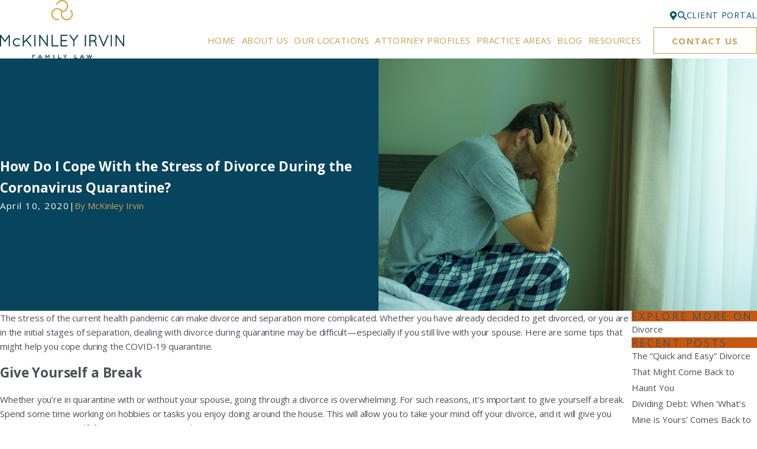

--- FILE ---
content_type: text/html; charset=utf-8
request_url: https://www.mckinleyirvin.com/family-law-blog/2020/april/how-do-i-cope-with-the-stress-of-divorce-during-/
body_size: 42950
content:
<!DOCTYPE html>
<html lang="en" data-anim="1" data-prlx="1" data-flr="1" data-i="24zd88yl4lp" data-is="yb_7ykzzums" data-gmap="AIzaSyAKX6HIbtGXTt50qL2rNeTm3keny6_mxro" data-sa="GL8s%2FJE8vKbod9gAxflhC%2BsLvO9lq5o0eGDqUi8RdKuQn5auOO0aFbmv0giwY%2Bq6MqEIvFdkYzFPJ2qr9ZL2nx3tfTo3UvQ0%2BRaovvgI3FBjutOlA1OZ1CKG7thxKE7dwNZDe4nD4pHZBx4HT91RNkcIySqYadVwwFDdEr6KxulFz9OL">
<head>
	<title>How Do I Cope With the Stress Of Divorce During the Coronavirus Quarantine?</title>
	<link rel="canonical" href="https://www.mckinleyirvin.com/family-law-blog/2020/april/how-do-i-cope-with-the-stress-of-divorce-during-/"/>
	<meta content="text/html; charset=utf-8" http-equiv="Content-Type"/>
	<meta content="initial-scale=1" name="viewport"/>
	<meta http-equiv="X-UA-Compatible" content="IE=edge,chrome=1"/>
	<meta name="description" content="Read our blog for tips on how to cope with the stress of divorce during the COVID-19 pandemic."/>
	<meta property="og:type" content="website"/>
	<meta property="og:site_name" content="McKinley Irvin"/>
	<meta property="og:url" content="https://www.mckinleyirvin.com/family-law-blog/2020/april/how-do-i-cope-with-the-stress-of-divorce-during-/"/>
	<meta property="og:title" content="How Do I Cope With The Stress Of Divorce During the Coronavirus Quarantine?"/>
	<meta property="og:description" content="Read our blog to learn how to cope with the stress of divorce during the COVID-19 pandemic."/>
	<meta property="og:image" content="https://www.mckinleyirvin.com/images/blog/How-Do-I-Cope-With-the-Stress-Of-Divorce-During-the-Coronavirus-Quarantine.jpg"/>
	<meta name="twitter:card" content="summary_large_image"/>
	<meta name="twitter:title" content="How Do I Cope With The Stress Of Divorce During the Coronavirus Quarantine?"/>
	<meta name="twitter:description" content="Read our blog to learn how to cope with the stress of divorce during the COVID-19 pandemic."/>
	<meta name="twitter:image" content="https://www.mckinleyirvin.com/images/blog/How-Do-I-Cope-With-the-Stress-Of-Divorce-During-the-Coronavirus-Quarantine.jpg"/>
	<meta property="article:publisher" content="https://www.facebook.com/mckinleyirvin"/>
	<meta name="google-site-verification" content="0Er9903k0WzEwvj8T5HAqk6G2Ukbu4ALYn0Z4iPLISk"/>
	<meta name="msvalidate.01" content="51246585D9505548AE87F2EF5C84A08F"/>
	<meta name="audio-eye-hash" content="25871085a943bfef221eb21bbd241c60"/>
	<link rel="preconnect" href="https://fonts.googleapis.com"/>
	<link rel="preconnect" href="https://fonts.gstatic.com" crossorigin/>
	<style type="text/css">@import url("https://fonts.googleapis.com/css?family=Montserrat:200,400,700|Source+Sans+Pro:300,400,600,700&display=block");:root{--fnt-t:'Open Sans', sans-serif;--fnt-m:'Open Sans', sans-serif;--fnt-t-big-ff:var(--fnt-t);--fnt-t-big-ls:0.05em;--fnt-t-big-w:200;--fnt-t-big-tt:uppercase;--fnt-t-sb-ff:var(--fnt-m);--fnt-t-sb-ls:0em;--fnt-t-sb-w:300;--fnt-t-sb-tt:none;--fnt-t-co-ff:var(--fnt-m);--fnt-t-co-ls:0em;--fnt-t-co-w:300;--fnt-t-co-tt:uppercase;--fnt-t-1-ff:var(--fnt-t);--fnt-t-1-ls:0.05em;--fnt-t-1-w:200;--fnt-t-1-tt:uppercase;--fnt-t-2-ff:var(--fnt-m);--fnt-t-2-ls:0em;--fnt-t-2-w:300;--fnt-t-2-tt:none;--fnt-t-3-ff:var(--fnt-m);--fnt-t-3-ls:0em;--fnt-t-3-w:700;--fnt-t-3-tt:none;--fnt-t-4-ff:var(--fnt-m);--fnt-t-4-ls:0em;--fnt-t-4-w:700;--fnt-t-4-tt:none;--fnt-t-5-ff:var(--fnt-m);--fnt-t-5-ls:0em;--fnt-t-5-w:700;--fnt-t-5-tt:none;--fnt-t-6-ff:var(--fnt-m);--fnt-t-6-ls:0em;--fnt-t-6-w:400;--fnt-t-6-tt:none;--fnt-nv-lnk-ff:var(--fnt-m);--fnt-nv-lnk-ls:0em;--fnt-nv-lnk-w:400;--fnt-nv-lnk-tt:none;--fnt-nv-lnk-fs:normal;--fnt-qte-ff:var(--fnt-m);--fnt-qte-ls:0em;--fnt-qte-w:700;--fnt-qte-tt:none;--fnt-qte-fs:none;--fnt-phn-ff:var(--fnt-m);--fnt-phn-ls:0em;--fnt-phn-w:700;--btn-v1-ff:var(--fnt-t);--btn-v1-ls:0.05em;--btn-v1-w:400;--btn-v1-tt:uppercase;--btn-v2-ff:var(--fnt-t);--btn-v2-ls:0.05em;--btn-v2-w:400;--btn-v2-tt:uppercase;--fnt-frm-ff:var(--fnt-m);--fnt-frm-ls:0em;--fnt-frm-w:400;--fnt-frm-tt:none;}</style>
	<style type="text/css">:root{--buttons:#C5A154;--secondary:#00253A;--accent:#095372;--accent-alt:#F1F1F1;--link-alt:#FFFFFF;--main-bg-alt:#07445D;--link:#C5A154;--inner-bg-alt:#07445D;--primary:#07445D;--main-bg:#FFFFFF;--inner-bg:#F1F1F1;--text:#4D5056;--primary-alt:#FFFFFF;--black:#000000;--secondary-alt:#FFFFFF;--text-alt:#FFFFFF;}</style>
	<style type="text/css">:root:is(html){--lt-fnt-tc-big:var(--primary);--lt-fnt-tc-sb:var(--primary);--lt-fnt-tc-co:var(--primary);--lt-fnt-tc-k:var(--secondary);--lt-fnt-itm-k:var(--primary);--lt-fnt-tc-1:var(--primary);--lt-fnt-tc-2:var(--primary);--lt-fnt-tc-3:var(--primary);--lt-fnt-tc-4:var(--primary);--lt-fnt-tc-5:var(--secondary);--lt-fnt-tc-6:var(--primary);--lt-fnt-qte:var(--primary);--lt-fnt-phn:var(--primary);--lt-frm-lbl:var(--text);--lt-flr-hdr-clr:var(--link);--dk-fnt-tc-big:var(--primary-alt);--dk-fnt-tc-sb:var(--primary-alt);--dk-fnt-tc-co:var(--primary-alt);--dk-fnt-tc-k:var(--secondary-alt);--dk-fnt-itm-k:var(--secondary-alt);--dk-fnt-tc-1:var(--primary-alt);--dk-fnt-tc-2:var(--secondary-alt);--dk-fnt-tc-3:var(--secondary-alt);--dk-fnt-tc-4:var(--primary-alt);--dk-fnt-tc-5:var(--secondary-alt);--dk-fnt-tc-6:var(--secondary-alt);--dk-fnt-qte:var(--primary-alt);--dk-fnt-phn:var(--primary-alt);--dk-frm-lbl:var(--text);--dk-flr-hdr-clr:var(--link-alt);--bdr-stl:solid;--bdr-w:1px;--bdr-clr-lt-o:0.3;--bdr-clr-lt:rgba(255,255,255,var(--bdr-clr-lt-o));--bdr-clr-dk-o:0.1;--bdr-clr-dk:rgba(0,0,0,var(--bdr-clr-dk-o));--bdr-rds:0rem;--bdr-itm-mtp:1;--bdr-bl-rds:0;--bdr-br-rds:1;--bdr-tl-rds:0;--bdr-tr-rds:1;--bg-bx-o:1;--img-bg-o:0.9;--vid-bg-o:1;--btn-clr-img-bg-o:0.3;--bx-sdw-dsk-x:0.1em;--bx-sdw-dsk-y:0.1em;--bx-sdw-dsk-blr:0.1em;--bx-sdw-dsk-o:0;--bx-sdw-x:0.1em;--bx-sdw-y:0.1em;--bx-sdw-blr:0.5em;--bx-sdw-o:0;--frm-bdr-stl:solid;--frm-bdr-w:1px;--frm-bdr-rds:0rem;--g-cnt-k-ttl-m:0.8rem;--g-cnt-ttl-ttl-m:1.25rem;--g-cnt-ttl-cnt-m:1.1rem;--g-cnt-cnt-ttl-m:1.5rem;--g-cnt-full-img-m:1.5rem;--g-trn-sp:.3s;--g-trn-tf:ease;--grd-sp-dsk:40;--grd-sp-mbl:25;--grd-sml-mpt:.5;--grd-lrg-mpt:1.5;--grd-sp-sml:calc(var(--grd-sp) * var(--grd-sml-mpt));--grd-sp-lrg:calc(var(--grd-sp) * var(--grd-lrg-mpt));--mn-t:74rem;--mn-w:89rem;--mn-f:22.467rem;--mn_min:70vw;--mn_max:90vw;--flx-gap:6.7rem;--py-i-s:1.4rem;--sl-trn-sp:.6s;--sl-trn-tf:ease;--sl-sa-s:1.5rem;--so-i-s:1.4rem;--sp-hp:2rem;--sp-vp:3.5rem;--sp-qk:1rem;--sp-vm:45;--sp-vm-mbl:30;--sp-vp-min:6.3%;--sp-vp-max:10%;--sp-vp-mn:6.3;--sp-vp-mx:10;--sp-hp-min:8%;--sp-hp-max:10%;--sp-hp-mn:8%;--sp-hp-mx:10%;--sp-vp-mmc:clamp(calc(var(--sp-vp-mn) * 1vw), var(--sp-vp), calc(var(--sp-vp-mx) * 1vw));--sp-vm-clc:calc((var(--sp-vm-mbl) * 1px) + (var(--sp-vm) - var(--sp-vm-mbl)) * ((100vw - 320px) / (1920 - 320)));--grd-sp:calc((var(--grd-sp-mbl) * 1px) + (var(--grd-sp-dsk) - var(--grd-sp-mbl)) * ((100vw - 320px) / (1920 - 320)));--img-deco-w:1.7rem;--bt-olp-amt:13.25rem;--bnr-olp-amt:5.25rem;--img-grd-o:0.5;--pd-v:clamp(var(--sp-vp-min), var(--sp-vp), var(--sp-vp-max));--pd-v-30:clamp(calc(var(--sp-vp-min) * 0.5), var(--sp-vp), calc(var(--sp-vp-max) * 0.5) );--pd-v-70:clamp(calc(var(--sp-vp-min) * 1.5), var(--sp-vp), calc(var(--sp-vp-max) * 1.5) );}header:has(.hdr.lt-bg:not(.alt-bg)) + main > section.lt-bg[class*="pd_v"]:not(.alt-bg,.bg-image):first-child,header:has(.hdr.lt-bg.alt-bg) + main > section.lt-bg.alt-bg[class*="pd_v"]:not(.bg-image):first-child,header:has(.hdr.dk-bg:not(.alt-bg)) + main > section.dk-bg[class*="pd_v"]:not(.alt-bg,.bg-image):first-child,header:has(.hdr.dk-bg.alt-bg) + main > section.dk-bg.alt-bg[class*="pd_v"]:not(.bg-image):first-child{padding-top:clamp(calc(var(--sp-vp-min) * 0.5), var(--sp-vp), calc(var(--sp-vp-max) * 0.5) );}main:has( > section:last-child:is(.lt-bg[class*="pd_v"]:not(.alt-bg,.bg-image))) + footer > section.lt-bg[class*="pd_v"]:not(.alt-bg,.bg-image):first-child,main:has( > section:last-child:is(.lt-bg.alt-bg[class*="pd_v"]:not(.bg-image))) + footer > section.lt-bg.alt-bg[class*="pd_v"]:not(.bg-image):first-child,main:has( > section:last-child:is(.dk-bg[class*="pd_v"]:not(.alt-bg,.bg-image))) + footer > section.dk-bg[class*="pd_v"]:not(.alt-bg,.bg-image):first-child,main:has( > section:last-child:is(.dk-bg.alt-bg[class*="pd_v"]:not(.bg-image))) + footer > section.dk-bg.alt-bg[class*="pd_v"]:not(.bg-image):first-child,main:has( > form:last-child > section:is(.lt-bg[class*="pd_v"]:not(.alt-bg,.bg-image))) + footer > section.lt-bg[class*="pd_v"]:not(.alt-bg,.bg-image):first-child,main:has( > form:last-child > section:is(.lt-bg.alt-bg[class*="pd_v"]:not(.bg-image))) + footer > section.lt-bg.alt-bg[class*="pd_v"]:not(.bg-image):first-child,main:has( > form:last-child > section:is(.dk-bg[class*="pd_v"]:not(.alt-bg,.bg-image))) + footer > section.dk-bg[class*="pd_v"]:not(.alt-bg,.bg-image):first-child,main:has( > form:last-child > section:is(.dk-bg.alt-bg[class*="pd_v"]:not(.bg-image))) + footer > section.dk-bg.alt-bg[class*="pd_v"]:not(.bg-image):first-child{padding-top:0;}.sixth{width:var(--sixth);}a.hvr_undln{position:relative;}a.hvr_undln::after{content:'';position:absolute;top:100%;left:0;height:2px;width:100%;transform:scaleX(0);transform-origin:left;transition:transform 0.35s ease 0s;}.lt-bg a.hvr_undln::after,.dk-bg .bg-bx.ulk-bg a.hvr_undln::after{background-color:var(--text);}.dk-bg a.hvr_undln::after,.lt-bg .bg-bx:where(.ulk-bg,.alt-bg) a.hvr_undln::after{background-color:var(--text-alt);}.hlf-pnl-deco::before,picture.half:has( > img[src*="jpg"])::before{content:'';position:absolute;width:50%;height:70%;top:50%;opacity:0;transform:translateY(-10%);border-radius:var(--bdr-tl-rds-clc) var(--bdr-tr-rds-clc) var(--bdr-br-rds-clc) var(--bdr-bl-rds-clc);transition:transform calc(var(--g-trn-sp) * 4) var(--g-trn-tf) var(--g-trn-sp), opacity calc(var(--g-trn-sp) * 2) var(--g-trn-tf) var(--g-trn-sp);}.lt-bg :is(picture.half:has( > img[src*="jpg"]),.hlf-pnl-deco)::before{background-color:var(--inner-bg-alt);}.dk-bg :is(picture.half:has( > img[src*="jpg"]),.hlf-pnl-deco)::before{background-color:var(--inner-bg);}.f_gp :is(picture.half:has( > img[src*="jpg"]):last-child,.half:last-child .hlf-pnl-deco,.half.hlf-pnl-deco:last-child)::before,.f_gp.f_rev :is(picture.half:has( > img[src*="jpg"]):first-child,.half:first-child .hlf-pnl-deco,.half.hlf-pnl-deco:first-child)::before{right:calc(-1 * var(--img-deco-w));left:auto;}.f_gp :is(picture.half:has( > img[src*="jpg"]):first-child,.half:first-child.hlf-pnl-deco,.half.hlf-pnl-deco:first-child)::before,.f_gp.f_rev :is(picture.half:has( > img[src*="jpg"]):last-child,.half:last-child .hlf-pnl-deco,.half.hlf-pnl-deco:last-child)::before{left:calc(-1 * var(--img-deco-w));right:auto;}section.anm :is(picture.half:has( > img[src*="jpg"]),.hlf-pnl-deco)::before{transform:translateY(-50%);opacity:1;}[data-role="scroller"] [data-role="thumbList"]{counter-reset:button;}[data-role="scroller"] [data-role="thumbList"] li{counter-increment:button;}[data-role="scroller"] [data-role="arrows"] [data-role="thumbList"] li > button{background-color:transparent !important;position:relative;text-align:left;transition:width var(--g-trn-sp) var(--g-trn-tf) 0s;}.lt-bg[data-role="scroller"] [data-role="thumbList"] li > button,.dk-bg[data-role="scroller"] .bg-bx:where(.ulk-bg,.alt-bg) [data-role="thumbList"] li > button{color:var(--text) !important;}.dk-bg[data-role="scroller"] [data-role="thumbList"] li > button,.lt-bg[data-role="scroller"] .bg-bx:where(.ulk-bg,.alt-bg) [data-role="thumbList"] li > button{color:var(--text-alt) !important;}[data-role="scroller"] [data-role="thumbList"] li > button::before{content:counter(button);position:absolute;top:50%;font-size:1rem;transform:translateY(-50%);transition:color var(--g-trn-sp) var(--g-trn-tf) 0s;}.lt-bg[data-role="scroller"] [data-role="thumbList"] li > button:is(:hover,:focus):not(.s-active),.dk-bg[data-role="scroller"] .bg-bx:where(.ulk-bg,.alt-bg) [data-role="thumbList"] li > button:is(:hover,:focus):not(.s-active){color:var(--link) !important;}.dk-bg[data-role="scroller"] [data-role="thumbList"] li > button:is(:hover,:focus):not(.s-active),.lt-bg[data-role="scroller"] .bg-bx:where(.ulk-bg,.alt-bg) [data-role="thumbList"] li > button:is(:hover,:focus):not(.s-active){color:var(--link-alt) !important;}[data-role="scroller"] [data-role="thumbList"] li > button::after{content:'';position:absolute;top:50%;right:0;width:0rem;height:2px;display:block;transform:translateY(-50%);transition:width var(--g-trn-sp) var(--g-trn-tf) 0s;}.lt-bg[data-role="scroller"] [data-role="thumbList"] li > button::after,.dk-bg[data-role="scroller"] .bg-bx:where(.ulk-bg,.alt-bg) [data-role="thumbList"] li > button::after{background-color:var(--link);}.dk-bg[data-role="scroller"] [data-role="thumbList"] li > button::after,.lt-bg[data-role="scroller"] .bg-bx:where(.ulk-bg,.alt-bg) [data-role="thumbList"] li > button::after{background-color:var(--link-alt);}[data-role="scroller"] [data-role="thumbList"] li > button.s-active{width:4rem;}[data-role="scroller"] [data-role="thumbList"] li > button.s-active::after{width:3rem;}@media screen and (min-width:1280px){:root{--mn_min:60vw;}a.hvr_undln:is(:focus,:hover):after{transform:scale(1);}.lt-bg[class*="pd_v"]:not(.alt-bg,.bg-image) + .lt-bg[class*="pd_v"]:not(.alt-bg,.bg-image),.lt-bg.alt-bg[class*="pd_v"]:not(.bg-image) + .lt-bg.alt-bg[class*="pd_v"]:not(.bg-image),.dk-bg[class*="pd_v"]:not(.alt-bg,.bg-image) + .dk-bg[class*="pd_v"]:not(.alt-bg,.bg-image),.dk-bg.alt-bg[class*="pd_v"]:not(.bg-image) + .dk-bg.alt-bg[class*="pd_v"]:not(.bg-image){padding-top:0;}.lt-bg[class*="pd_v"]:not(.alt-bg,.bg-image) + form .lt-bg[class*="pd_v"]:not(.alt-bg,.bg-image),.lt-bg.alt-bg[class*="pd_v"]:not(.bg-image) + form .lt-bg.alt-bg[class*="pd_v"]:not(.bg-image),.dk-bg[class*="pd_v"]:not(.alt-bg,.bg-image) + form .dk-bg[class*="pd_v"]:not(.alt-bg,.bg-image),.dk-bg.alt-bg[class*="pd_v"]:not(.bg-image) + form .dk-bg.alt-bg[class*="pd_v"]:not(.bg-image){padding-top:0;}form:has( .lt-bg[class*="pd_v"]:not(.alt-bg,.bg-image) ) + .lt-bg[class*="pd_v"]:not(.alt-bg,.bg-image),form:has( .lt-bg.alt-bg[class*="pd_v"]:not(.bg-image) ) + .lt-bg.alt-bg[class*="pd_v"]:not(.bg-image),form:has( .dk-bg[class*="pd_v"]:not(.alt-bg,.bg-image) ) + .dk-bg[class*="pd_v"]:not(.alt-bg,.bg-image),form:has( .dk-bg.alt-bg[class*="pd_v"]:not(.bg-image) ) + .dk-bg.alt-bg[class*="pd_v"]:not(.bg-image){padding-top:0;}div[data-role="scroller"].sl_sa-edg{padding-left:calc(((100vw - clamp(var(--mn_min), var(--mn-w), var(--mn_max)) ) / 2) - 1rem);padding-right:calc(((100vw - clamp(var(--mn_min), var(--mn-w), var(--mn_max)) ) / 2) - 1rem);}}@media screen and (max-width:1279px){:root{--sp-vp-max-mbl:16%;}.sd-zn > :is(aside:has(.lk-bg),form:has(aside .lk-bg)) + aside:has(.lk-bg) .pd_v,.sd-zn > :is(aside:has(.ulk-bg),form:has(aside .ulk-bg)) + aside:has(.ulk-bg) .pd_v,.sd-zn > :is(aside:has(.alt-bg),form:has(aside .alt-bg)) + aside:has(.alt-bg) .pd_v,.sd-zn > aside:has(.lk-bg) + form:has(aside .lk-bg) .pd_v,.sd-zn > aside:has(.ulk-bg) + form:has(aside .ulk-bg) .pd_v,.sd-zn > aside:has(.alt-bg) + form:has(aside .alt-bg) .pd_v{padding-top:0;}}</style>
	<style type="text/css">:root{--btn-trn-sp:0.3s;--btn-trn-tf:ease;--btn-v1-pd-t:.75rem;--btn-v1-pd-b:.75rem;--btn-v1-pd-l:1rem;--btn-v1-pd-r:1rem;--btn-v1-bx-sdw-o:0rem;--btn-v1-bx-sdw-x:0rem;--btn-v1-bx-sdw-y:0rem;--btn-v1-bx-sdw-blr:1rem;--btn-v1-svg-s:1.7rem;--btn-v2-pd-t:.75em;--btn-v2-pd-b:.75em;--btn-v2-pd-l:0em;--btn-v2-pd-r:0em;--btn-v2-bdr-rds:0rem;--btn-v2-bx-sdw-o:0rem;--btn-v2-bx-sdw-x:0rem;--btn-v2-bx-sdw-y:0rem;--btn-v2-bx-sdw-blr:1rem;--btn-v2-icn-s:1.7rem;}.btn{cursor:pointer;position:relative;}.btn.v1{z-index:1;overflow:hidden;text-align:center;display:inline-flex;align-items:center;justify-content:center;padding:var(--btn-v1-pd-t) var(--btn-v1-pd-r) var(--btn-v1-pd-b) var(--btn-v1-pd-l);box-shadow:var(--btn-v1-bx-sdw-x) var(--btn-v1-bx-sdw-y) var(--btn-v1-bx-sdw-blr) rgba(0, 0, 0, var(--btn-v1-bx-sdw-o));transition:background-color var(--btn-trn-sp) var(--btn-trn-tf) 0s, color var(--btn-trn-sp) var(--btn-trn-tf) 0s;}.btn-stl{padding:var(--btn-v1-pd-t) var(--btn-v1-pd-r) var(--btn-v1-pd-b) var(--btn-v1-pd-l);box-shadow:var(--btn-v1-bx-sdw-x) var(--btn-v1-bx-sdw-y) var(--btn-v1-bx-sdw-blr) rgba(0, 0, 0, var(--btn-v1-bx-sdw-o));}.btn.v1 svg{font-size:var(--btn-v1-svg-s);}body .lt-bg .btn.v1:not(.alt),body .dk-bg .bg-bx.ulk-bg .btn.v1:not(.alt){color:var(--buttons);background-color:transparent;border:1px solid var(--buttons);}body .dk-bg .btn.v1:not(.alt),body .lt-bg .bg-bx.ulk-bg .btn.v1:not(.alt){color:var(--text-alt);background-color:transparent;border:1px solid var(--buttons);}body .bg-bx.alt-bg .btn.v1:not(.alt){border-color:var(--inner-bg);color:var(--text-alt);}body .lt-bg .btn.v1.alt,body .dk-bg .btn.v1.alt{color:var(--text-alt);background-color:var(--buttons);}body .bg-bx.alt-bg .btn.v1.alt{color:var(--buttons);background-color:var(--inner-bg);}.btn.v2{z-index:1;overflow:hidden;display:inline-flex;align-items:center;justify-content:center;padding:var(--btn-v2-pd-t) var(--btn-v2-pd-r) var(--btn-v2-pd-b) var(--btn-v2-pd-l);box-shadow:var(--btn-v2-bx-sdw-x) var(--btn-v2-bx-sdw-y) var(--btn-v2-bx-sdw-blr) rgba(0, 0, 0, var(--btn-v2-bx-sdw-o));transition:background-color var(--btn-trn-sp) var(--btn-trn-tf) 0s, color var(--btn-trn-sp) var(--btn-trn-tf) 0s;}.btn.v2 svg{font-size:var(--btn-v2-svg-s);}body .lt-bg .btn.v2,body .dk-bg .btn.v2{color:var(--buttons);}@media screen and (min-width: 1025px){.lt-bg :is(.btn.v1:not(.alt):is(:hover,:focus),a:is(:hover,:focus) .btn.v1:not(.alt)),.lt-bg .bg-bx.ulk-bg :is(.btn.v1:not(.alt):is(:hover,:focus),a:is(:hover,:focus) .btn.v1:not(.alt)),.dk-bg :is(.btn.v1:not(.alt):is(:hover,:focus),a:is(:hover,:focus) .btn.v1:not(.alt)),.dk-bg .bg-bx.ulk-bg :is(.btn.v1:not(.alt):is(:hover,:focus),a:is(:hover,:focus) .btn.v1:not(.alt)){color:var(--text-alt);background-color:var(--buttons);}.lt-bg :is(.btn.v1.alt:is(:hover,:focus),a:is(:hover,:focus) .btn.v1.alt),.dk-bg .bg-bx.ulk-bg :is(.btn.v1.alt:is(:hover,:focus),a:is(:hover,:focus) .btn.v1.alt){color:var(--text-alt);background-color:var(--inner-bg-alt);}.dk-bg :is(.btn.v1.alt:is(:hover,:focus),a:is(:hover,:focus) .btn.v1.alt),.lt-bg .bg-bx.ulk-bg :is(.btn.v1.alt:is(:hover,:focus),a:is(:hover,:focus) .btn.v1.alt){color:var(--buttons);background-color:var(--inner-bg);}body .bg-bx.alt-bg :is(.btn.v1:not(.alt):is(:hover,:focus),a:is(:hover,:focus) .btn.v1:not(.alt)){color:var(--buttons);background-color:var(--inner-bg);}body .bg-bx.alt-bg :is(.btn.v1.alt:is(:hover,:focus),a:is(:hover,:focus) .btn.v1.alt){color:var(--text-alt);background-color:var(--inner-bg-alt);}.lt-bg .btn-clr-hvr :is(.btn:is(.v1,.v1.alt):is(:hover,:focus),a:is(:hover,:focus) .btn:is(.v1,.v1.alt)),.dk-bg .btn-clr-hvr :is(.btn:is(.v1,.v1.alt):is(:hover,:focus),a:is(:hover,:focus) .btn:is(.v1,.v1.alt)){color:var(--text-alt);background-color:var(--inner-bg-alt);}body .lt-bg .btn.v2:hover,body .dk-bg .btn.v2:hover{color:var(--primary);}}</style>
	<style type="text/css">:root{--hdr-lg-mx-wd:398;--hdr-lg-mx-wd-mbl:170;--hdr-lg-mx-wd-clc:calc((var(--hdr-lg-mx-wd-mbl) * 1px) + (var(--hdr-lg-mx-wd) - var(--hdr-lg-mx-wd-mbl)) * ((100vw - 320px) / (1920 - 320)));--hdr-lg-mx-ht:200;--hdr-lg-mx-ht-mbl:120;--hdr-lg-mx-ht-clc:calc((var(--hdr-lg-mx-ht-mbl) * 1px) + (var(--hdr-lg-mx-ht) - var(--hdr-lg-mx-ht-mbl)) * ((100vw - 320px) / (1920 - 320)));--hdr-lg-sp:120;--hdr-lg-sp-lpt:50;--hdr-lg-sp-clc:calc((var(--hdr-lg-sp-lpt) * 1px) + (var(--hdr-lg-sp) - var(--hdr-lg-sp-lpt)) * ((100vw - 1280px) / (1920 - 1280)));--hdr-nv-sp:50;--hdr-nv-sp-lpt:20;--hdr-nv-sp-clc:calc((var(--hdr-nv-sp-lpt) * 1px) + (var(--hdr-nv-sp) - var(--hdr-nv-sp-lpt)) * ((100vw - 1280px) / (1920 - 1280)));}#HeaderZone{z-index:10;position:relative;}.hdr .tp-lg{max-width:var(--hdr-lg-mx-wd-clc);}.hdr .tp-lg img{max-height:var(--hdr-lg-mx-ht-clc);}.cms-content .hdr .mbl-nv-btn{display:block;}.hdr .nv .el-tab,.hdr .nv .el-sec-tab{outline:none;font-size:1.2rem;}.hdr .nv .el-tab:is(:hover,:focus){color:var(--buttons);}.hdr .mnu-btn{position:relative;cursor:pointer;}.hdr .mnu-btn > svg{font-size:2.2rem;}.hdr .btn-tp{top:0;right:0;z-index:4;position:fixed;padding:1.222rem;visibility:hidden;display:inline-block;transform:translateX(100%);transition:transform var(--btn-trn-sp) var(--btn-trn-tf) 0s, background-color var(--btn-trn-sp) var(--btn-trn-tf) 0s, color var(--btn-trn-sp) var(--btn-trn-tf) 0s, visibility var(--btn-trn-sp) var(--btn-trn-tf) var(--btn-trn-sp);}.header-hide .hdr .btn-tp,.header-show .hdr .btn-tp{visibility:visible;transform:translateX(0);transition:transform var(--btn-trn-sp) var(--btn-trn-tf) 0s, background-color var(--btn-trn-sp) var(--btn-trn-tf) 0s, color var(--btn-trn-sp) var(--btn-trn-tf) 0s, visibility var(--btn-trn-sp) var(--btn-trn-tf) 0s;}.focused .srch-br label,.filled .srch-br label{display:none;}.hdr .phn_lst{position:absolute;z-index:2;width:8rem;text-align:center;top:100%;left:50%;transform:translate(-50%, 0);opacity:0;transition:transform 0.2s ease-out, opacity 0.2s ease-out;pointer-events:none;}.hdr .phn_lst::before{content:'';display:block;position:absolute;top:0.4rem;left:50%;transform:translateX(-50%);border-bottom:1.5em solid var(--accent);border-left:1.5em solid transparent;border-right:1.5em solid transparent;z-index:1;}.hdr .phn_lst > ul{margin-top:0.4rem;top:calc(1.5rem - 1px);}.hdr .phn_lst > ul > li:hover{transition:background 0.3s ease;}.hdr .phn_lst li a{display:block;width:100% !important;padding:0.5rem;transition:background-color 0.3s ease;}.hdr svg{color:var(--buttons);}.hdr .phn_hvr:hover .phn_lst{opacity:1;pointer-events:auto;}@media screen and (min-width:1280px){.hdr .nv > ul:not(.mnu-nv) > li{margin-right:var(--hdr-nv-sp-clc);}.hdr .fly-nv{width:100%;max-height:30rem;position:absolute;left:0;top:100%;opacity:0;overflow-y:auto;overflow-x:hidden;visibility:hidden;display:block !important;transition:visibility var(--g-trn-sp) var(--g-trn-tf) var(--g-trn-sp), opacity var(--g-trn-sp) var(--g-trn-tf) 0s !important;}.hdr li:hover .fly-nv,.hdr .active .fly-nv{opacity:1;visibility:visible !important;transition:visibility var(--g-trn-sp) var(--g-trn-tf) 0s, opacity var(--g-trn-sp) var(--g-trn-tf) 0s !important;}.lt-bg.hdr .fly-nv.bg-bx.ulk-bg,.dk-bg.hdr .fly-nv.bg-bx.lk-bg{background-color:var(--inner-bg-alt);}.lt-bg.hdr .fly-nv.bg-bx.lk-bg,.dk-bg.hdr .fly-nv.bg-bx.ulk-bg{background-color:var(--inner-bg);}.dk-bg.alt-bg.hdr .fly-nv.bg-bx.lk-bg{background-color:var(--main-bg-alt);}.lt-bg.alt-bg.hdr .fly-nv.bg-bx.lk-bg{background-color:var(--main-bg);}.hdr .lg-mrg-rt{margin-right:var(--hdr-lg-sp-clc);}.overlap #HeaderZone{position:absolute;width:100%;top:0;left:0;}.overlap #HeaderZone .hdr{background-color:transparent;}.hdr .nv{position:unset;}.hdr .phn_lst > ul > li:hover{background-color:var(--buttons);}.hdr nav:where(.nv,.mbl-nv) > ul > :where(li:has(> a[href*="locations"]),li:has(> a[href="/"])){display:none;}}@media screen and (max-width:1279px){.hdr .nv{position:fixed;width:83%;height:100vh;left:0;top:0;z-index:2;overflow:auto;padding-bottom:4rem;padding-top:0.811rem;transform:translateX(-100%);opacity:0;transition:transform var(--g-trn-sp) var(--g-trn-tf) 0s, visibility 0s var(--g-trn-tf) var(--g-trn-sp), opacity 0s var(--g-trn-tf) var(--g-trn-sp);box-shadow:.1em .1em 1em rgba(0,0,0,0.2);}.mnu-opn .hdr .nv{transform:translateX(0);opacity:1;transition:transform var(--g-trn-sp) var(--g-trn-tf) 0s, visibility 0s var(--g-trn-tf) 0s, opacity 0s var(--g-trn-tf) 0s !important;}.lt-bg.hdr .nv,.lt-bg.hdr .lvl-2.el-panel.bg-bx.lk-bg{background-color:var(--inner-bg);}.dk-bg.hdr .nv,.dk-bg.hdr .lvl-2.el-panel.bg-bx.lk-bg{background-color:var(--inner-bg-alt);}.lt-bg.hdr .lvl-2.el-panel.bg-bx.lk-bg::before,.dk-bg.hdr .lvl-2.el-panel.bg-bx.lk-bg::before{display:none;}.hdr .lvl-2.el-panel{display:block !important;position:absolute;width:0;height:0;left:0;top:0;z-index:1;padding:0;overflow:auto;transform:translateX(-100%);transition:transform var(--g-trn-sp) var(--g-trn-tf) 0s, visibility 0s var(--g-trn-tf) var(--g-trn-sp), width 0s var(--g-trn-tf) var(--g-trn-sp), height 0s var(--g-trn-tf) var(--g-trn-sp);}.hdr .lvl-2.el-panel.active{width:100%;height:100%;transform:translateX(0%);transition:transform var(--g-trn-sp) var(--g-trn-tf) 0s, visibility 0s var(--g-trn-tf) 0s, width 0s var(--g-trn-tf) 0s, height 0s var(--g-trn-tf) 0s;}.hdr .mbl-nv > li{position:unset !important;}.hdr .phn-icn{font-size:1.3rem;border-radius:50%;padding:0.922rem;}.hdr .input-text{border:none;}.hdr .lg-bx{width:100%;}.hdr nav.nv{display:flex !important;flex-direction:column !important;}.hdr  nav.nv .mbl-nv{flex:1 1 auto;}}@media screen and (max-width:700px){.hdr .lg-bx{margin-right:0;}.cms-content .hdr .nv{position:relative;transform:none;opacity:1;width:20rem;max-height:20rem;}}</style>
	<style type="text/css"></style>
	<style type="text/css">:root{--fnt-t:'Open Sans', sans-serif;--fnt-m:'Open Sans', sans-serif;--fnt-t-big-ff:var(--fnt-t);--fnt-t-big-ls:0.05em;--fnt-t-big-w:200;--fnt-t-big-tt:uppercase;--fnt-t-sb-ff:var(--fnt-m);--fnt-t-sb-ls:0em;--fnt-t-sb-w:300;--fnt-t-sb-tt:none;--fnt-t-co-ff:var(--fnt-m);--fnt-t-co-ls:0em;--fnt-t-co-w:300;--fnt-t-co-tt:uppercase;--fnt-t-1-ff:var(--fnt-t);--fnt-t-1-ls:0.05em;--fnt-t-1-w:200;--fnt-t-1-tt:uppercase;--fnt-t-2-ff:var(--fnt-m);--fnt-t-2-ls:0em;--fnt-t-2-w:300;--fnt-t-2-tt:none;--fnt-t-3-ff:var(--fnt-m);--fnt-t-3-ls:0em;--fnt-t-3-w:700;--fnt-t-3-tt:none;--fnt-t-4-ff:var(--fnt-m);--fnt-t-4-ls:0em;--fnt-t-4-w:700;--fnt-t-4-tt:none;--fnt-t-5-ff:var(--fnt-m);--fnt-t-5-ls:0em;--fnt-t-5-w:700;--fnt-t-5-tt:none;--fnt-t-6-ff:var(--fnt-m);--fnt-t-6-ls:0em;--fnt-t-6-w:400;--fnt-t-6-tt:none;--fnt-nv-lnk-ff:var(--fnt-m);--fnt-nv-lnk-ls:0em;--fnt-nv-lnk-w:400;--fnt-nv-lnk-tt:none;--fnt-nv-lnk-fs:normal;--fnt-qte-ff:var(--fnt-m);--fnt-qte-ls:0em;--fnt-qte-w:700;--fnt-qte-tt:none;--fnt-qte-fs:none;--fnt-phn-ff:var(--fnt-m);--fnt-phn-ls:0em;--fnt-phn-w:700;--btn-v1-ff:var(--fnt-t);--btn-v1-ls:0.05em;--btn-v1-w:400;--btn-v1-tt:uppercase;--btn-v2-ff:var(--fnt-t);--btn-v2-ls:0.05em;--btn-v2-w:400;--btn-v2-tt:uppercase;--fnt-frm-ff:var(--fnt-m);--fnt-frm-ls:0em;--fnt-frm-w:400;--fnt-frm-tt:none;--buttons:#C5A154;--secondary:#00253A;--accent:#095372;--accent-alt:#F1F1F1;--link-alt:#FFFFFF;--main-bg-alt:#07445D;--link:#C5A154;--inner-bg-alt:#07445D;--primary:#07445D;--main-bg:#FFFFFF;--inner-bg:#F1F1F1;--text:#4D5056;--primary-alt:#FFFFFF;--black:#000000;--secondary-alt:#FFFFFF;--text-alt:#FFFFFF;--full:100%;--half:50%;--third:33.333%;--fourth:25%;--fifth:20%;--sixth:16.666%;--seventh:14.285%;--two-thirds:66.666%;--three-fourths:75%;--three-8ths:37.5%;--five-8ths:62.5%;--four-fifths:80%;--lt-ptrn-bg:url("/assets/patterns/1.jpg");--lt-ptrn-o:0.1;--lt-ptrn-blnd:normal;--dk-ptrn-bg:url("/assets/patterns/1.jpg");--dk-ptrn-o:0.25;--dk-ptrn-blnd:normal;--lt-inr-ptrn-bg:url("/assets/patterns/1.jpg");--lt-inr-ptrn-o:0.1;--lt-inr-ptrn-blnd:normal;--dk-inr-ptrn-bg:url("/assets/patterns/1.jpg");--dk-inr-ptrn-o:0.2;--dk-inr-ptrn-blnd:normal;--alt-inr-ptrn-bg:url("/assets/patterns/1.jpg");--alt-inr-ptrn-o:0.1;--alt-inr-ptrn-blnd:normal;--min-fnt-s:0.938rem;--max-fnt-s:1rem;--clp-rng-1:0.7520rem;--clp-rng-2:0.7936vw;--clp-rng:calc(var(--clp-rng-1) + var(--clp-rng-2) );--mn_wth:clamp(var(--mn_min), var(--mn-f), var(--mn_max));--bdr-rds:1rem;--bdr-itm-mtp:0.5;--bdr-bl-rds:1;--bdr-br-rds:1;--bdr-tl-rds:1;--bdr-tr-rds:1;--bdr-tr-rds-clc:calc(var(--bdr-rds) * var(--bdr-tr-rds) );--bdr-bl-rds-clc:calc(var(--bdr-rds) * var(--bdr-bl-rds) );--bdr-tl-rds-clc:calc(var(--bdr-rds) * var(--bdr-tl-rds) );--bdr-br-rds-clc:calc(var(--bdr-rds) * var(--bdr-br-rds) );--hlt-bdr-w:10px;--anm-trn-sp:1s;--anm-trn-tf:ease;--anm-trn-dly:0s;--anm-trn-seq-dly:0.2s;--anm-trn-lst-dly:0.1s;--valid-color:#8AC74C;--invalid-color:#F34039;--highlight-color:var(--buttons);--bar-color:#C75D28;--fnt-cnt-s:1rem;--fnt-cnt-lh:1.8;--fnt-itm-lh:1.8;--fnt-pl-s:1.111rem;--fnt-pl-s-mtp:1;--fnt-t-big-s:2.5rem;--fnt-t-big-lh:1.05;--fnt-t-big-s-mtp:1;--fnt-t-sb-s:1.875rem;--fnt-t-sb-lh:1;--fnt-t-sb-s-mtp:1;--fnt-t-co-s:2.1875rem;--fnt-t-co-lh:1;--fnt-t-co-s-mtp:1;--fnt-t-k-s:1.25rem;--fnt-t-k-lh:1.2;--fnt-t-k-s-mtp:1;--fnt-t-1-s:2.1875rem;--fnt-t-1-lh:1;--fnt-t-1-s-mtp:1;--fnt-t-2-s:1.75rem;--fnt-t-2-lh:1.5;--fnt-t-2-s-mtp:1;--fnt-t-3-s:1.5rem;--fnt-t-3-lh:1.5;--fnt-t-3-s-mtp:1;--fnt-t-4-s:1.25rem;--fnt-t-4-lh:1.2;--fnt-t-4-s-mtp:1;--fnt-t-5-s:1.125rem;--fnt-t-5-lh:1.2;--fnt-t-5-s-mtp:1.2;--fnt-t-6-s:1rem;--fnt-t-6-lh:1.5;--fnt-t-6-s-mtp:1;--fnt-nv-lnk-s:1rem;--fnt-qte-s:1.25rem;--fnt-qte-lh:1.5;--fnt-qte-s-mtp:1;--fnt-atr-s:1rem;--fnt-atr-lh:1;--fnt-atr-s-mtp:1;--fnt-phn-s:1.25rem;--fnt-phn-lh:1;--fnt-phn-s-mtp:1;--btn-v1-s:1rem;--btn-v1-lh:1.2;--btn-v2-s:1rem;--btn-v2-lh:1;--fnt-frm-lh:1.2;--grd-sp-dyn:var(--grd-sp);--sp-t-mpt-10:.2;--sp-t-mpt-20:.4;--sp-t-mpt-30:.6;--sp-t-mpt-40:.8;--sp-t-mpt-60:1.2;--sp-t-mpt-70:1.4;--sp-t-mpt-80:1.6;--sp-t-mpt-90:1.8;--hdr-lg-mx-wd:398;--hdr-lg-mx-wd-mbl:170;--hdr-lg-mx-wd-clc:calc((var(--hdr-lg-mx-wd-mbl) * 1px) + (var(--hdr-lg-mx-wd) - var(--hdr-lg-mx-wd-mbl)) * ((100vw - 320px) / (1920 - 320)));--hdr-lg-mx-ht:200;--hdr-lg-mx-ht-mbl:120;--hdr-lg-mx-ht-clc:calc((var(--hdr-lg-mx-ht-mbl) * 1px) + (var(--hdr-lg-mx-ht) - var(--hdr-lg-mx-ht-mbl)) * ((100vw - 320px) / (1920 - 320)));--hdr-lg-sp:120;--hdr-lg-sp-lpt:50;--hdr-lg-sp-clc:calc((var(--hdr-lg-sp-lpt) * 1px) + (var(--hdr-lg-sp) - var(--hdr-lg-sp-lpt)) * ((100vw - 1280px) / (1920 - 1280)));--hdr-nv-sp:50;--hdr-nv-sp-lpt:20;--hdr-nv-sp-clc:calc((var(--hdr-nv-sp-lpt) * 1px) + (var(--hdr-nv-sp) - var(--hdr-nv-sp-lpt)) * ((100vw - 1280px) / (1920 - 1280)));--ui-scroll-brd-rds:12px;--ui-scroll-w:0.278rem;--rvw-mx-h:10rem;--rvw-str-clr:#FFD80A;--rvw-str-s:1.5rem;--rvw-str-opc:.5;--fnt-nv-lnk-tt:uppercase;--fnt-nv-lnk-ls:0.03em;--btn-v1-w:700;--btn-v2-w:600;--fnt-t-co-s:1.5rem;--fnt-t-co-tt:none;--fnt-t-1-w:400;--fnt-t-1-s:2rem;--fnt-t-2-w:700;--fnt-t-2-lh:1.4;--fnt-pl-s:1.125rem;--fnt-cnt-lh:1.6;--fnt-t-big-w:500;--fnt-t-big-ls:0em;--fnt-t-co-ff:var(--fnt-t);--fnt-t-2-s:1.3rem;--fnt-t-2-ls:-0.02em;--fnt-nv-lnk-ff:var(--fnt-t);--fnt-t-1-lh:1.15;--fnt-t-big-s:1.8rem;--btn-v1-ls:0.1em;--fnt-t-big-lh:1.25;--fnt-t-3-w:500;--fnt-t-4-w:500;--fnt-t-4-s:1.5rem;--fnt-t-6-w:500;--rvw-str-clr:var(--buttons);--fnt-t-big-tt:none;--fnt-t-1-tt:none;--fnt-t-1-ff:var(--fnt-m);--fnt-t-1-ls:-0.02em;--fnt-t-3-ls:-0.02em;--fnt-qte-ls:-0.02em;--fnt-qte-lh:1.3;--fnt-t-sb-tt:uppercase;--fnt-t-sb-s:1.2rem;--fnt-t-sb-ls:0.15em;--fnt-t-sb-w:400;--fnt-t-big-ff:var(--fnt-m);--fnt-t-6-lh:1.2;--fnt-t-5-w:400;--fnt-t-5-s:.95rem;--btn-v1-pd-r:2rem;--btn-v1-pd-t:0.9rem;--btn-v2-pd-b:0.9em;--btn-v1-pd-l:2rem;--hdr-nv-sp-lpt:10;--fnt-nv-lnk-s:.95rem;--fnt-qte-s:1rem;--fnt-t-3-s:1.4rem;--fnt-atr-s:1.1rem;--hdr-lg-mx-ht:160;--fnt-t-5-lh:1.6;--hdr-lg-mx-wd:240;}html{font-size:clamp(var(--min-fnt-s), var(--clp-rng), var(--max-fnt-s));-webkit-tap-highlight-color:transparent;-webkit-font-smoothing:antialiased;text-size-adjust:100%;scroll-behavior:smooth;}*,::before,::after{box-sizing:border-box;}body{font-size:100%;margin:0px;}ol,ul{list-style:none;padding:0px;margin:0px;}a[href^="tel"]{cursor:default;}img{max-width:100%;}figure,blockquote{margin:0px;}.rlt{position:relative;}.abs{position:absolute;top:50%;left:50%;transform:translate(-50%, -50%);}.blk{display:block;}.psu-bfr,.psu-aft,.bg-bx{z-index:1;position:relative;}.psu-bfr::before,.psu-aft::after,.bg-bx::before,.bg-bx.bg-pattern::after{content:"";position:absolute;width:100%;height:100%;top:0px;left:0px;z-index:-1;pointer-events:none;}.bg-image .bg-bx::before,.bg-inset .bg-bx::before{opacity:var(--bg-bx-o);}[data-role="btn"]{cursor:pointer;}svg{height:1em;width:1em;fill:currentcolor;}.no-transitions body *,.no-transitions body ::before,.no-transitions body ::after{transition:none !important;}.loading:where(picture,img,video,source){filter:blur(3px);opacity:0;transition:none;}img,video,source,picture{filter:blur(0px);transition:filter var(--g-trn-sp) var(--g-trn-tf) .3s, opacity var(--g-trn-sp) var(--g-trn-tf) .3s;opacity:1;}svg *{pointer-events:none;}section:not(.vsbl){position:relative;overflow:hidden;}[class*="mn_"]{width:100%;max-width:var(--mn_wth);margin:0px auto;position:relative;}[class*="sw-"],[class*="flx-at-"][class*="sw-"]{display:none;}[class*="hd-"]{display:block;}h1,h2,h3,h4,h5,h6{margin:0px;}.cnt-stl :where(h2,h3,h4,h5,h6){margin-top:var(--g-cnt-cnt-ttl-m);margin-bottom:var(--g-cnt-ttl-cnt-m);}a{text-decoration:none;transition:color var(--g-trn-sp) var(--g-trn-tf) 0s;}button{border:none;font-family:inherit;font-size:inherit;line-height:inherit;outline:none;cursor:pointer;margin:0px;padding:0px;background-color:transparent;}.dk-lg,.lt-lg{display:none;}.lt-bg .dk-lg{display:block;}img{display:block;}picture{display:block;position:relative;}picture img{width:100%;}picture img[src*=".jpg"],picture img[src*=".webp"],picture img.static-map{object-fit:cover;}.img-bg{position:absolute;left:0px;top:0px;width:100%;height:100%;overflow:hidden;pointer-events:none;}.img-bg img{position:relative;left:50%;top:50%;width:auto;height:auto;min-width:calc(100% + 2px);min-height:calc(100% + 2px);transform:translate(-50%, -50%);pointer-events:none;}.bg-image > .img-bg img,.img-bg.ovrly img{opacity:var(--img-bg-o, 1);}.mstg.bg-image > .img-bg img,.mstg .img-bg.ovrly img{opacity:var(--mstg-img-bg-o, var(--img-bg-o, 1));}.bnr.bg-image > .img-bg img,.bnr .img-bg.ovrly img{opacity:var(--bnr-img-bg-o, var(--img-bg-o, 1));}aside:not(.bg-image) > .img-bg,section:not(.bg-image) > .img-bg{display:none;}.so-lk svg{font-size:var(--so-i-s);}.cnt-stl > :first-child{margin-top:0px;}.cnt-stl > :last-child{margin-bottom:0px;}[class*="ta_"]{text-align:center;}img[class*="ta_"],svg[class*="ta_"]{margin-left:auto;margin-right:auto;}.bdr_tp{border-top-width:var(--bdr-w);border-top-style:var(--bdr-stl);}.bdr_bt{border-bottom-width:var(--bdr-w);border-bottom-style:var(--bdr-stl);}.lt-bg [class*="bdr_"],.dk-bg .bg-bx.ulk-bg [class*="bdr_"]{border-color:var(--bdr-clr-dk);}.dk-bg [class*="bdr_"],.lt-bg .bg-bx.ulk-bg [class*="bdr_"]{border-color:var(--bdr-clr-lt);}.bdr-rds{overflow:hidden;border-radius:calc( var(--bdr-tl-rds-clc) * var(--bdr-itm-mtp)) calc( var(--bdr-tr-rds-clc) * var(--bdr-itm-mtp)) calc( var(--bdr-br-rds-clc) * var(--bdr-itm-mtp)) calc( var(--bdr-bl-rds-clc) * var(--bdr-itm-mtp));}.bx-sdw{box-shadow:var(--bx-sdw-x) var(--bx-sdw-y) var(--bx-sdw-blr) rgba(0,0,0,var(--bx-sdw-o));}.flr_hd{display:none;}input,textarea,select{border:0px;width:100%;height:100%;outline:none;color:inherit;font-size:inherit;font-weight:normal;font-family:inherit;text-transform:none;background-color:transparent;line-height:var(--fnt-frm-lh);}select,.input-text,input[type="search"]{appearance:none;}.inp-mrk,.input-text{position:relative;}.input-text{width:100%;font-size:100%;text-align:left;padding:0.4rem 0.5rem 0.1rem;border-width:var(--frm-bdr-w);border-style:var(--frm-bdr-stl);border-radius:var(--frm-bdr-rds);transition:border-color var(--g-trn-sp) var(--g-trn-tf) 0s;background-clip:padding-box !important;}.input-text select{padding-right:1rem;}.lt-bg .input-text select option,.dk-bg .input-text select option{background-color:var(--main-bg);}.lt-bg:not(.alt-bg) .input-text{background:var(--inner-bg);}form .btn.v1{width:auto;}.btn-clr{transition:background-color var(--btn-trn-sp) var(--btn-trn-tf) 0s, color var(--btn-trn-sp) var(--btn-trn-tf) 0s;}.lt-bg .btn-clr,.dk-bg .bg-bx.ulk-bg .btn-clr,.dk-bg .btn-clr,.lt-bg .bg-bx.ulk-bg .btn-clr,.lt-bg .btn-clr.no-hvr,.dk-bg .bg-bx.ulk-bg .btn-clr.no-hvr,.dk-bg .btn-clr.no-hvr,.lt-bg .bg-bx.ulk-bg .btn-clr.no-hvr{background-color:var(--buttons);color:var(--text-alt);}.lt-bg{background-color:var(--main-bg);color:var(--text);}.dk-bg{background-color:var(--main-bg-alt);color:var(--text-alt);}.lt-bg .bg-bx:where(.ulk-bg,.alt-bg),.dk-bg .bg-bx.lk-bg{color:var(--text-alt);}.lt-bg .bg-bx.lk-bg,.dk-bg .bg-bx:where(.ulk-bg,.alt-bg){color:var(--text);}.sd-zn .lt-bg,.cnt-zn .lt-bg,.lt-bg .bg-bx.lk-bg::before,.dk-bg .bg-bx.ulk-bg::before{background-color:var(--inner-bg);}.dk-bg .bg-bx.lk-bg::before,.lt-bg .bg-bx.ulk-bg::before{background-color:var(--inner-bg-alt);}.lt-bg.transparent-bg,.dk-bg.transparent-bg{background-color:transparent;box-shadow:none;}.dk-bg.alt-bg{background-color:var(--inner-bg-alt);}.lt-bg .bg-bx.alt-bg::before{background-color:var(--accent);}:is(.lt-bg,.dk-bg) .bg-bx.alt-bg a:not(.btn){color:inherit;position:relative;width:max-content;}.bg-bx.alt-bg a:not(.btn)::before{content:"";position:absolute;bottom:0px;left:50%;width:80%;height:0%;z-index:2;border:1px solid;transform:translateX(-50%);transition:all var(--g-trn-sp) var(--g-trn-tf) 0s;}.lt-bg a,.dk-bg .bg-bx.ulk-bg a{color:var(--link);}.lt-bg a.clr-swp,.dk-bg .bg-bx:where(.ulk-bg,.alt-bg) a.clr-swp{color:var(--text);}.lt-bg a[href^="tel"]:not([class*="btn"]),.dk-bg .bg-bx:where(.ulk-bg,.alt-bg) a[href^="tel"]:not([class*="btn"]){color:var(--link);}.dk-bg a,.lt-bg .bg-bx.ulk-bg a{color:var(--link-alt);}.dk-bg a.clr-swp,.lt-bg .bg-bx:where(.ulk-bg,.alt-bg) a.clr-swp{color:var(--text-alt);}.lt-bg .flr_hd,.dk-bg .bg-bx:where(.ulk-bg,.alt-bg) .flr_hd{color:var(--lt-flr-hdr-clr);}.dk-bg .flr_hd,.lt-bg .bg-bx:where(.ulk-bg,.alt-bg) .flr_hd{color:var(--dk-flr-hdr-clr);}.lt-bg :where(h1,.fnt_tc-1),.dk-bg .bg-bx:where(.ulk-bg,.alt-bg) :where(h1,.fnt_tc-1),section.lt-bg header > :first-child:not(a),section.dk-bg .bg-bx:where(.ulk-bg,.alt-bg) header > :first-child:not(a){color:var(--lt-fnt-tc-1);}.lt-bg :where(.cnt-stl h4,.fnt_tc-4),.dk-bg .bg-bx:where(.ulk-bg,.alt-bg) :where(.cnt-stl h4,.fnt_tc-4){color:var(--lt-fnt-tc-4);}.lt-bg :where(.cnt-stl h5,.fnt_tc-5),.dk-bg .bg-bx:where(.ulk-bg,.alt-bg) :where(.cnt-stl h5,.fnt_tc-5){color:var(--lt-fnt-tc-5);}.lt-bg :where(.cnt-stl h6,.fnt_tc-6),.dk-bg .bg-bx:where(.ulk-bg,.alt-bg) :where(.cnt-stl h6,.fnt_tc-6){color:var(--lt-fnt-tc-6);}.dk-bg .fnt_tc-big,.lt-bg .bg-bx:where(.ulk-bg,.alt-bg) .fnt_tc-big{color:var(--dk-fnt-tc-big);}.dk-bg :where(h1,.fnt_tc-1),.lt-bg .bg-bx:where(.ulk-bg,.alt-bg) :where(h1,.fnt_tc-1),section.dk-bg header > :first-child:not(a),section.lt-bg .bg-bx:where(.ulk-bg,.alt-bg) header > :first-child:not(a){color:var(--dk-fnt-tc-1);}.dk-bg :where(.cnt-stl h4,.fnt_tc-4),.lt-bg .bg-bx:where(.ulk-bg,.alt-bg) :where(.cnt-stl h4,.fnt_tc-4){color:var(--dk-fnt-tc-4);}.lt-bg label,.dk-bg .bg-bx:where(.ulk-bg,.alt-bg) label{color:var(--lt-frm-lbl);}.lt-bg .input-text,.dk-bg .bg-bx:where(.ulk-bg,.alt-bg) .input-text{border-color:var(--bdr-clr-dk);color:var(--lt-frm-lbl);background:var(--main-bg);}.lt-bg [data-role="arrows"] button,.dk-bg .bg-bx:where(.ulk-bg,.alt-bg) [data-role="arrows"] button{color:var(--link);}body{font-size:1rem;font-family:var(--fnt-m);line-height:var(--fnt-cnt-lh);}li{line-height:var(--fnt-itm-lh);}.cnt-stl{font-size:var(--fnt-cnt-s);letter-spacing:-0.01rem;}[class*="fnt_t-"]{display:block;font-style:normal;}[class*="fnt_t-"],.cnt-stl :is(h1,h2,h3,h4,h5,h6){text-wrap:balance;}:is(h1,h2,h3,h4,h5,h6) strong,header strong,[class*="fnt_t"] strong{font-style:italic;font-weight:400;}.fnt_t-big{font-family:var(--fnt-t-big-ff);font-size:calc(1.7rem * var(--fnt-t-big-s-mtp));letter-spacing:var(--fnt-t-big-ls);line-height:var(--fnt-t-big-lh);font-weight:var(--fnt-t-big-w);text-transform:var(--fnt-t-big-tt);}h1,.fnt_t-1,section header > :first-child:not(a):not(.fnt_t-big),section .cnt-stl:not(.xpnd) > :first-child:is(h1,h2,h3,h4,h5,h6){font-family:var(--fnt-t-1-ff);font-size:calc(1.9rem * var(--fnt-t-1-s-mtp));letter-spacing:var(--fnt-t-1-ls);line-height:var(--fnt-t-1-lh);font-weight:var(--fnt-t-1-w);text-transform:var(--fnt-t-1-tt);word-break:break-word;}h2,.fnt_t-2,section header > :nth-child(2):not(p),section .cnt-stl:not(.xpnd) > :nth-child(2):is(h1,h2,h3,h4,h5,h6),section div:has(header) + .cnt-stl > :first-child:is(h1,h2,h3,h4,h5,h6){font-family:var(--fnt-t-2-ff);font-size:calc(1.2rem * var(--fnt-t-2-s-mtp));letter-spacing:var(--fnt-t-2-ls);line-height:var(--fnt-t-2-lh);font-weight:var(--fnt-t-2-w);text-transform:var(--fnt-t-2-tt);}.fnt_t-4,.cnt-stl h4{font-family:var(--fnt-t-4-ff);font-size:calc(1.4rem * var(--fnt-t-4-s-mtp));letter-spacing:var(--fnt-t-4-ls);line-height:var(--fnt-t-4-lh);font-weight:var(--fnt-t-4-w);text-transform:var(--fnt-t-4-tt);}.fnt_t-5,.cnt-stl h5{font-family:var(--fnt-t-5-ff);font-size:calc(.85rem * var(--fnt-t-5-s-mtp));letter-spacing:var(--fnt-t-5-ls);line-height:1.3;font-weight:var(--fnt-t-5-w);text-transform:var(--fnt-t-5-tt);}.fnt_t-6,.cnt-stl h6{font-family:var(--fnt-t-6-ff);font-size:calc(.9rem * var(--fnt-t-6-s-mtp));letter-spacing:var(--fnt-t-6-ls);line-height:var(--fnt-t-6-lh);font-weight:var(--fnt-t-6-w);text-transform:var(--fnt-t-6-tt);}.fnt_nv-lnk{font-family:var(--fnt-nv-lnk-ff);font-size:var(--fnt-nv-lnk-s);letter-spacing:var(--fnt-nv-lnk-ls);font-weight:var(--fnt-nv-lnk-w);text-transform:var(--fnt-nv-lnk-tt);font-style:var(--fnt-nv-lnk-fs);}.fnt_qte{font-family:var(--fnt-qte-ff);font-size:calc(.9rem * var(--fnt-qte-s-mtp));letter-spacing:var(--fnt-qte-ls);line-height:var(--fnt-qte-lh);font-weight:var(--fnt-qte-w);text-transform:var(--fnt-qte-tt);font-style:var(--fnt-qte-fs);}.fnt_btn{font-family:var(--btn-v1-ff);font-size:var(--btn-v1-s);letter-spacing:var(--btn-v1-ls);line-height:var(--btn-v1-lh);font-weight:var(--btn-v1-w);text-transform:var(--btn-v1-tt);}.btn.v1{font-family:var(--btn-v1-ff);font-size:var(--btn-v1-s);letter-spacing:var(--btn-v1-ls);line-height:var(--btn-v1-lh);font-weight:var(--btn-v1-w);text-transform:var(--btn-v1-tt);}.btn.v2{font-family:var(--btn-v2-ff);font-size:var(--btn-v2-s);letter-spacing:var(--btn-v2-ls);line-height:var(--btn-v2-lh);font-weight:var(--btn-v2-w);text-transform:var(--btn-v2-tt);}[class*="flx"]{align-items:stretch;align-content:space-around;display:flex;}[class*="flx-at-"]:not([class*="-grd"],[class*="sw-"]){display:block;}[class*="flx"] .fit{flex:0 0 auto;}[class*="flx"] .ato{flex:1 1 auto;}[class*="flx"] .str{align-self:stretch;}.f_c{justify-content:center;}.f_r{justify-content:flex-end;}.f_sb{justify-content:space-between;}.f_gp{justify-content:space-between;column-gap:var(--flx-gap);}.f_m{align-items:center;}.f_wrp{flex-wrap:wrap;}.f_clm{flex-direction:column;}.full{width:100%;}.half{width:var(--half);}.third{width:var(--third);}.three-8ths{width:var(--three-8ths);}.f_gp > .half{width:calc(var(--half) - (var(--flx-gap) / 2 ));}[class*="flx"][class*="-grd"][class*="-sml"]{--grd-sp-dyn:var(--grd-sp-sml);}[class*="flx"][class*="-grd"]:not([class*="-sml"],[class*="-lrg"]){--grd-sp-dyn:var(--grd-sp);}[class*="flx"][class*="-grd"]{flex-flow:column wrap;position:relative;gap:var(--grd-sp-dyn);}.f_rw[class*="flx"][class*="-grd"]{flex-direction:row;}[class*="flx"][class*="-grd"] > li{flex:1 1 auto;}[class*="flx"][class*="-grd"] > li.fit{flex:0 1 auto;}[class*="flx"][class*="-grd"] > li.third{max-width:calc(var(--third) - (var(--grd-sp-dyn) * 0.667));}.pd_v{padding-top:clamp(var(--sp-vp-min), var(--sp-vp), var(--sp-vp-max));padding-bottom:clamp(var(--sp-vp-min), var(--sp-vp), var(--sp-vp-max));}.pd_v-30{padding-top:clamp(calc(var(--sp-vp-min) * 0.5), var(--sp-vp), calc(var(--sp-vp-max) * 0.5) );padding-bottom:clamp(calc(var(--sp-vp-min) * 0.5), var(--sp-vp), calc(var(--sp-vp-max) * 0.5) );}.pd_h{padding-left:clamp(var(--sp-hp-min), var(--sp-hp), var(--sp-hp-max));padding-right:clamp(var(--sp-hp-min), var(--sp-hp), var(--sp-hp-max));}.pd_h-30{padding-left:clamp(calc(var(--sp-hp-min) * 0.5), var(--sp-hp), calc(var(--sp-hp-max) * 0.5) );padding-right:clamp(calc(var(--sp-hp-min) * 0.5), var(--sp-hp), calc(var(--sp-hp-max) * 0.5) );}.pd_h-70{padding-left:clamp(calc(var(--sp-hp-min) * 1.5), var(--sp-hp), calc(var(--sp-hp-max) * 1.5) );padding-right:clamp(calc(var(--sp-hp-min) * 1.5), var(--sp-hp), calc(var(--sp-hp-max) * 1.5) );}.mrg_tp{margin-top:var(--sp-vm-clc);}.mrg_tp-20{margin-top:calc(var(--sp-vm-clc) * var(--sp-t-mpt-20));}.mrg_tp-60{margin-top:calc(var(--sp-vm-clc) * var(--sp-t-mpt-60));}.mrg_bt-0{margin-bottom:0px;}.mrg_bt-20{margin-bottom:calc(var(--sp-vm-clc) * var(--sp-t-mpt-20));}.mrg_bt-30{margin-bottom:calc(var(--sp-vm-clc) * var(--sp-t-mpt-30));}.pd_tp{padding-top:var(--sp-qk);}.pd_tp-0{padding-top:0px;}.pd_tp-20{padding-top:calc(var(--sp-qk) * var(--sp-t-mpt-20));}.pd_tp-30{padding-top:calc(var(--sp-qk) * var(--sp-t-mpt-30));}.pd_tp-40{padding-top:calc(var(--sp-qk) * var(--sp-t-mpt-40));}.pd_tp-80{padding-top:calc(var(--sp-qk) * var(--sp-t-mpt-80));}.pd_tp-90{padding-top:calc(var(--sp-qk) * var(--sp-t-mpt-90));}.pd_bt{padding-bottom:var(--sp-qk);}.pd_bt-0{padding-bottom:0px;}.pd_bt-20{padding-bottom:calc(var(--sp-qk) * var(--sp-t-mpt-20));}.pd_bt-30{padding-bottom:calc(var(--sp-qk) * var(--sp-t-mpt-30));}.pd_bt-40{padding-bottom:calc(var(--sp-qk) * var(--sp-t-mpt-40));}.pd_bt-80{padding-bottom:calc(var(--sp-qk) * var(--sp-t-mpt-80));}.pd_bt-90{padding-bottom:calc(var(--sp-qk) * var(--sp-t-mpt-90));}.mrg_lt{margin-left:var(--sp-qk);}.mrg_lt-30{margin-left:calc(var(--sp-qk) * var(--sp-t-mpt-30));}.mrg_lt-90{margin-left:calc(var(--sp-qk) * var(--sp-t-mpt-90));}.mrg_rt-20{margin-right:calc(var(--sp-qk) * var(--sp-t-mpt-20));}#HeaderZone{z-index:10;position:relative;}.hdr .tp-lg{max-width:var(--hdr-lg-mx-wd-clc);}.hdr .tp-lg img{max-height:var(--hdr-lg-mx-ht-clc);}.hdr .nv .el-tab,.hdr .nv .el-sec-tab{outline:none;font-size:1.2rem;}.hdr .mnu-btn{position:relative;cursor:pointer;}.hdr .mnu-btn > svg{font-size:2.2rem;}.hdr .btn-tp{top:0px;right:0px;z-index:4;position:fixed;padding:1.222rem;visibility:hidden;display:inline-block;transform:translateX(100%);transition:transform var(--btn-trn-sp) var(--btn-trn-tf) 0s, background-color var(--btn-trn-sp) var(--btn-trn-tf) 0s, color var(--btn-trn-sp) var(--btn-trn-tf) 0s, visibility var(--btn-trn-sp) var(--btn-trn-tf) var(--btn-trn-sp);}.hdr .phn_lst{position:absolute;z-index:2;width:8rem;text-align:center;top:100%;left:50%;transform:translate(-50%, 0px);opacity:0;transition:transform 0.2s ease-out, opacity 0.2s ease-out;pointer-events:none;}.hdr .phn_lst::before{content:"";display:block;position:absolute;top:0.4rem;left:50%;transform:translateX(-50%);border-bottom:1.5em solid var(--accent);border-left:1.5em solid transparent;border-right:1.5em solid transparent;z-index:1;}.hdr .phn_lst > ul{margin-top:0.4rem;top:calc(-1px + 1.5rem);}.hdr .phn_lst li a{display:block;padding:0.5rem;transition:background-color 0.3s;width:100% !important;}.hdr svg{color:var(--buttons);}:root:is(html){--scp-buttons:var(--buttons) !important;--scp-secondary:var(--secondary) !important;--scp-accent:var(--accent) !important;--scp-accent-alt:var(--accent-alt) !important;--scp-link-alt:var(--link-alt) !important;--scp-main-bg-alt:var(--main-bg-alt) !important;--scp-link:var(--link) !important;--scp-inner-bg-alt:var(--inner-bg-alt) !important;--scp-primary:var(--primary) !important;--scp-main-bg:var(--main-bg) !important;--scp-inner-bg:var(--inner-bg) !important;--scp-text:var(--text) !important;--scp-primary-alt:var(--primary-alt) !important;--scp-black:var(--black) !important;--scp-secondary-alt:var(--secondary-alt) !important;--scp-text-alt:var(--text-alt) !important;}.hdr.s2 .btn.v2{font-weight:700;color:var(--accent);}.hdr.s2 .phn-icn svg{color:var(--text-alt);}.hdr.s2 .btn.v2{font-size:0.95rem;font-weight:400;}.hdr.s2 .bg-bx.alt-bg a::before{border:unset;}.ui-scroll{overflow:auto;}.el-tab-box .el-tab{cursor:pointer;}.el-tab .tb-arw,.el-tab.tb-arw{transition:transform var(--g-trn-sp) var(--g-trn-tf) 0s, color var(--g-trn-sp) var(--g-trn-tf) 0s;transform-origin:50% 50%;}html:not(.cms-content) .el-tab-box .el-tab-panel:not(.active),html:not(.cms-content) .el-tab-box .el-panel:not(.active){display:none;visibility:hidden;}.el-panel.sld{transition:height 0.5s, margin 0.5s, padding 0.5s !important;}.clr-btn{color:var(--buttons);}.lt-bg .clr-lnk,.dk-bg .bg-bx.ulk-bg .clr-lnk{color:var(--link);}.mstg-tls{--mstg-tls-pd-v-tp:175;--mstg-tls-pd-v-tp-mbl:75;--mstg-tls-pd-v-bt:294;--mstg-tls-pd-v-bt-mbl:75;--mstg-tls-mrg-tp-sp-1:32;--mstg-tls-mrg-tp-sp-1-mbl:15;--mstg-tls-mrg-tp-sp-2:10;--mstg-tls-mrg-tp-sp-2-mbl:5;--mstg-tls-mrg-tp-sp-3:23;--mstg-tls-mrg-tp-sp-3-mbl:10;--mstg-tls-mrg-tp-sp-4:35;--mstg-tls-mrg-tp-sp-4-mbl:30;--mstg-tls-pd-v-tp-clc:calc((var(--mstg-tls-pd-v-tp-mbl) * 1px) + (var(--mstg-tls-pd-v-tp) - var(--mstg-tls-pd-v-tp-mbl)) * ((100vw - 320px) / (1920 - 320)));--mstg-tls-pd-v-bt-clc:calc((var(--mstg-tls-pd-v-bt-mbl) * 1px) + (var(--mstg-tls-pd-v-bt) - var(--mstg-tls-pd-v-bt-mbl)) * ((100vw - 320px) / (1920 - 320)));--mstg-tls-mrg-tp-sp-1-clc:calc((var(--mstg-tls-mrg-tp-sp-1-mbl) * 1px) + (var(--mstg-tls-mrg-tp-sp-1) - var(--mstg-tls-mrg-tp-sp-1-mbl)) * ((100vw - 318px) / (1920 - 320)));--mstg-tls-mrg-tp-sp-2-clc:calc((var(--mstg-tls-mrg-tp-sp-2-mbl) * 1px) + (var(--mstg-tls-mrg-tp-sp-2) - var(--mstg-tls-mrg-tp-sp-2-mbl)) * ((100vw - 320px) / (1920 - 320)));--mstg-tls-mrg-tp-sp-3-clc:calc((var(--mstg-tls-mrg-tp-sp-3-mbl) * 1px) + (var(--mstg-tls-mrg-tp-sp-3) - var(--mstg-tls-mrg-tp-sp-3-mbl)) * ((100vw - 320px) / (1920 - 320)));--mstg-tls-mrg-tp-sp-4-clc:calc((var(--mstg-tls-mrg-tp-sp-4-mbl) * 1px) + (var(--mstg-tls-mrg-tp-sp-4) - var(--mstg-tls-mrg-tp-sp-4-mbl)) * ((100vw - 320px) / (1920 - 320)));--mstg-tls-mrg-tp-sp-5-clc:calc((var(--mstg-tls-mrg-tp-sp-5-mbl) * 1px) + (var(--mstg-tls-mrg-tp-sp-5) - var(--mstg-tls-mrg-tp-sp-5-mbl)) * ((100vw - 320px) / (1920 - 320)));}.mstg-tls .inf{padding-top:var(--mstg-tls-pd-v-tp-clc);padding-bottom:var(--mstg-tls-pd-v-bt-clc);}.mstg-tls .inf em + em,.mstg-tls .inf strong + em{margin-top:var(--mstg-tls-mrg-tp-sp-2-clc);}.mstg.s8 .bg-bx strong{font-size:2.3rem;}.bnr.v1.alt[class*="pd_v"]{padding-top:0px;padding-bottom:0px;}.rtg-icn{font-size:var(--rvw-str-s);}.rtg-icn svg{color:var(--rvw-str-clr);}main{--rvw-h:15rem;--rvw-atr-bdr-rds:50%;}[class*="rvw"] blockquote > .ui-scroll{max-height:var(--rvw-h);}[data-role="scroller"] [data-role="container"]{position:relative;overflow:hidden;}[data-role="scroller"] [data-role="list"]{position:relative;transition:transform var(--sl-trn-sp) var(--sl-trn-tf) 0s, margin var(--sl-trn-sp) var(--sl-trn-tf) 0s;flex-flow:row !important;}[data-role="scroller"] [data-role="item"]{transition:opacity var(--sl-trn-sp) var(--sl-trn-tf) 0s;flex:0 0 auto !important;}[data-role="scroller"].start.end [data-role="arrows"],[data-role="scroller"]:not(.active) [data-role="arrows"],[data-role="scroller"].tabbing [data-role="arrows"]{display:none !important;}[data-role="scroller"] [data-role="arrows"] > :nth-child(n+2){margin-left:var(--sp-qk);}[data-role="scroller"] [data-role="arrows"]{cursor:pointer;}[data-role="scroller"] [data-role="arrows"] svg{font-size:var(--sl-sa-s);transition:color var(--g-trn-sp) var(--g-trn-tf) 0s;}main{--vls-icn-s:2.3rem;}.blg.s3 [data-role="arrows"] span{color:var(--link);}[class*="flx"][class*="-grd"][class*="-sml"]{gap:var(--grd-sp-sml);}[class*="flx"][class*="-grd"][class*="-sml"] > li.third{max-width:calc(var(--third) - (var(--grd-sp-sml) * 0.667));}.mstg-tls{--mstg-tls-pd-v-bt:71;--mstg-tls-pd-v-tp:80;}:root:is(html){--bx-sdw-dsk-blr:0em;--bx-sdw-dsk-y:0em;--bx-sdw-dsk-x:0em;--img-grd-o:0;--img-bg-o:1;--dk-fnt-tc-5:var(--link);--bx-sdw-x:0em;--bx-sdw-y:0em;--bx-sdw-blr:0em;}main{--cta-icn-s:3.5rem;--vls-icn-s:3.7rem;}[class*="fnt_t-"],.cnt-stl :is(h1,h2,h3,h4,h5,h6){text-wrap:wrap;}.anm_fl,.anm_hlf-l,.anm_hlf-r,.anm_seq-itm > *,.anm_seq-lst > li,.anm_seq-itm-sp > *{opacity:1 !important;transform:none !important;}@media(prefers-reduced-motion: reduce){body *,body ::before,body ::after{transition:none !important;}}@media screen and (min-width: 700px){:root{--min-fnt-s:1rem;--max-fnt-s:1.063rem;--clp-rng-1:0.5590rem;--clp-rng-2:1.0080vw;}.ta_l-700{text-align:left;}svg.ta_l-700,img.ta_l-700{margin-right:auto;margin-left:0px;}}@media screen and (min-width: 1280px){:root{--min-fnt-s:0.938rem;--max-fnt-s:1.063rem;--clp-rng-1:0.2107rem;--clp-rng-2:0.9091vw;--mn_min:60%;--mn_wth:var(--mn_max);}.mn_wd{max-width:clamp(var(--mn_min), var(--mn-w), var(--mn_max));}.sw-1280[class*="flx-at-1280"]{display:flex;}.sw-1280:not([class*="flx-at-1280"]){display:block;}.hd-1280{display:none;}.ta_l-1280{text-align:left;}}@media screen and (min-width: 1500px){:root{--min-fnt-s:1rem;--max-fnt-s:1.063rem;--clp-rng-1:0.0550rem;--clp-rng-2:1.0080vw;}}@media screen and (min-width: 1920px){:root{--min-fnt-s:1.125rem;--max-fnt-s:1.375rem;--clp-rng-1:-0.3295rem;--clp-rng-2:1.2121vw;}html body{margin:0px auto;}}@media screen and (min-width: 1280px){.bg-bx::before{border-radius:inherit;}}@media screen and (min-width: 1280px){.anm_fl,.anm_hlf-l,.anm_hlf-r,.anm_seq-itm > *,.anm_seq-lst > li,.anm_seq-itm-sp > *{opacity:0;transition:opacity var(--anm-trn-sp) var(--anm-trn-tf) var(--anm-trn-dly), transform var(--anm-trn-sp) var(--anm-trn-tf) var(--anm-trn-dly);}.anm_fl,.anm_seq-itm > *{transform:translateY(2rem);}.anm_hlf-l,.anm_seq-itm-sp > *,.f_rev > .anm_hlf-r{transform:translateX(-2rem);}.anm_hlf-r,.anm_seq-lst > li,.f_rev > .anm_hlf-l{transform:translateX(2rem);}.anm .anm_fl,.anm .anm_hlf-l,.anm .anm_hlf-r,.anm .anm_seq-itm > *,.anm .anm_seq-itm-sp > *,.anm .anm_seq-lst > li{opacity:1;transform:none;}.anm_hlf-r{transition-delay:calc(var(--anm-trn-dly) + var(--anm-trn-seq-dly));}[class*="anm_seq-itm"] > :nth-child(3){transition-delay:calc(var(--anm-trn-dly) + (var(--anm-trn-seq-dly) * 3));}}@media screen and (min-width: 700px){:root{--fnt-t-big-s-mtp:1;--fnt-t-co-s-mtp:1;--fnt-t-sb-s-mtp:1;--fnt-t-1-s-mtp:1;--fnt-phn-s-mtp:1.1;--fnt-pl-s-mtp:1;}}@media screen and (min-width: 1280px){:root{--fnt-t-big-s-mtp:1.2;--fnt-t-co-s-mtp:1.2;--fnt-t-sb-s-mtp:1;--fnt-t-k-s-mtp:1.07;--fnt-t-1-s-mtp:1.2;--fnt-t-2-s-mtp:1;--fnt-t-3-s-mtp:1;--fnt-t-4-s-mtp:1.07;--fnt-t-5-s-mtp:1.19;--fnt-t-6-s-mtp:1;--fnt-qte-s-mtp:1.42;--fnt-phn-s-mtp:1.24;}}@media screen and (min-width: 1500px){:root{--fnt-t-big-s-mtp:1.4;--fnt-t-1-s-mtp:1.25;--fnt-t-2-s-mtp:1;--fnt-t-3-s-mtp:0.96;}}@media screen and (min-width: 1920px){:root{--fnt-t-big-s-mtp:1.78;--fnt-t-co-s-mtp:1.32;--fnt-t-sb-s-mtp:1.01;--fnt-t-1-s-mtp:1.32;--fnt-t-2-s-mtp:0.89;}}@media screen and (min-width: 1280px){[class*="flx"][class*="-at-1280"]{display:flex;}[class*="flx"][class*="-at-1280"] > :where(ul,header,div,picture,aside),[class*="flx"][class*="-at-1280"]:not([class*="-grd"]) > li{margin-top:0px !important;margin-bottom:0px !important;}}@media screen and (max-width: 1279px){[class*="flx"][class*="-at-1280"] > :where(ul,li,header,div,picture,aside){margin-left:0px;margin-right:0px;width:100% !important;max-width:100% !important;}}@media screen and (min-width: 1280px){[class*="flx-at-1280"][class*="-grd"]{flex-direction:row;}}@media screen and (max-width: 1279px){[class*="flx"][class*="-at-1280"][class*="-grd"] > li:not(#_){width:var(--full) !important;}}@media screen and (max-width: 699px){.pd_v-30{padding-top:clamp(var(--sp-vp-min), var(--sp-vp), var(--sp-vp-max));padding-bottom:clamp(var(--sp-vp-min), var(--sp-vp), var(--sp-vp-max));}}@media screen and (min-width: 1280px){.hdr .nv > ul:not(.mnu-nv) > li{margin-right:var(--hdr-nv-sp-clc);}.hdr .fly-nv{width:100%;max-height:30rem;position:absolute;left:0px;top:100%;opacity:0;overflow:hidden auto;visibility:hidden;display:block !important;transition:visibility var(--g-trn-sp) var(--g-trn-tf) var(--g-trn-sp), opacity var(--g-trn-sp) var(--g-trn-tf) 0s !important;}.lt-bg.hdr .fly-nv.bg-bx.lk-bg,.dk-bg.hdr .fly-nv.bg-bx.ulk-bg{background-color:var(--inner-bg);}.hdr .lg-mrg-rt{margin-right:var(--hdr-lg-sp-clc);}.hdr .nv{position:unset;}.hdr nav:where(.nv,.mbl-nv) > ul > :where(li:has(> a[href*="locations"]),li:has(> a[href="/"])){display:none;}}@media screen and (max-width: 1279px){.hdr .nv{position:fixed;width:83%;height:100vh;left:0px;top:0px;z-index:2;overflow:auto;padding-bottom:4rem;padding-top:0.811rem;transform:translateX(-100%);opacity:0;transition:transform var(--g-trn-sp) var(--g-trn-tf) 0s, visibility 0s var(--g-trn-tf) var(--g-trn-sp), opacity 0s var(--g-trn-tf) var(--g-trn-sp);box-shadow:rgba(0, 0, 0, 0.2) 0.1em 0.1em 1em;}.lt-bg.hdr .nv,.lt-bg.hdr .lvl-2.el-panel.bg-bx.lk-bg{background-color:var(--inner-bg);}.hdr .lvl-2.el-panel{position:absolute;width:0px;height:0px;left:0px;top:0px;z-index:1;padding:0px;overflow:auto;transform:translateX(-100%);transition:transform var(--g-trn-sp) var(--g-trn-tf) 0s, visibility 0s var(--g-trn-tf) var(--g-trn-sp), width 0s var(--g-trn-tf) var(--g-trn-sp), height 0s var(--g-trn-tf) var(--g-trn-sp);display:block !important;}.hdr .phn-icn{font-size:1.3rem;border-radius:50%;padding:0.922rem;}.hdr .input-text{border:none;}.hdr .lg-bx{width:100%;}.hdr nav.nv{display:flex !important;flex-direction:column !important;}.hdr nav.nv .mbl-nv{flex:1 1 auto;}}@media screen and (max-width: 700px){.hdr .lg-bx{margin-right:0px;}}@media screen and (min-width: 1280px){.hdr.s2 .fly-nv{width:calc(-15px + 100vw);left:50%;transform:translateX(-50%);}.hdr.s2 .btn,.hdr.s2 a svg,.hdr.s2 .phn_hvr a svg{color:var(--accent);}.hdr.s2 .nv > ul > li > a[href*="client-portal"]{display:none;}.hdr.s2 .bdr-psu{display:inline-flex;margin-left:auto;}.hdr.s2 .nv,.hdr.s2 .nv + div{border-top:1px solid var(--bdr-clr-dk);}}@media screen and (max-width: 1600px) and (min-width: 1280px){.hdr.s2 .tp-lg{max-width:14rem;}.hdr.s2 .nv ul li a{font-size:1rem;}}@media screen and (max-width: 1279px){.hdr.s2 .lvl-2 li.el-tab-box{position:relative;}.hdr.s2 .lvl-2 a:has(+ .el-tab){max-width:95%;}.hdr.s2 li .lvl-2 .el-tab{position:absolute;top:1rem;right:1rem;}}@media screen and (min-width: 1280px){.mstg.s8 .inf{width:45%;transform:translateX(-8%);padding-top:6rem;padding-bottom:6rem;}.mstg.s8 .inf em{max-width:75%;margin-left:auto;margin-right:auto;}}@media screen and (min-width: 1280px){.aws.s1[data-role="scroller"] [data-role="arrows"]{position:absolute;top:50%;transform:translateY(-50%);width:100%;margin-top:0px;}.aws.s1[data-role="scroller"] [data-role="arrows"] [data-action="Prev"]{position:absolute;left:-2.5%;}.aws.s1[data-role="scroller"] [data-role="arrows"] [data-action="Next"]{position:absolute;right:-2.5%;}}@media screen and (min-width: 1280px){[class*="flx-at-1280"][class*="-grd"][class*="-sml"]{flex-direction:row;}}@media screen and (min-width: 1280px){body main [class*="mn_"]{max-width:clamp(var(--mn_min), 1400px, var(--mn_max));}}@media screen and (min-width: 1500px){:root{--fnt-t-1-s-mtp:1.1;}}@media screen and (min-width: 1920px){:root{--fnt-t-co-s-mtp:1;--fnt-t-1-s-mtp:1.15;--fnt-t-2-s-mtp:1;}}</style>
	<style type="text/css"></style>
	<style type="text/css">html{font-size:clamp(var(--min-fnt-s), var(--clp-rng), var(--max-fnt-s));-webkit-tap-highlight-color:transparent;-webkit-font-smoothing:antialiased;text-size-adjust:100%;scroll-behavior:smooth;}[aria-hidden="true"]{visibility:hidden;}.cnt-stl h1{margin-bottom:var(--g-cnt-ttl-ttl-m);}.cnt-stl h1 + :where(h2,h3,h4),.cnt-stl h2 + :where(h3,h4){margin-top:var(--g-cnt-ttl-ttl-m);}.cnt-stl ul{list-style-type:none;margin:1em 0px;padding:0px;}.cnt-stl ul li{position:relative;padding:0.1em 0px 0.1em 1em;}.cnt-stl ul li::before{content:"";position:absolute;top:0.95rem;left:0px;width:0.3em;height:0.3em;border-radius:50%;}.lt-bg .cnt-stl ul li::before,.dk-bg .bg-bx:where(.ulk-bg,.alt-bg) .cnt-stl ul li::before{background-color:var(--text);}.lt-bg.alt-bg{background-color:var(--inner-bg);}html:not(.cms-content) .lt-bg .xpnd.psu-bfr[data-role="panel"]:not(.sld-opn)::before{background-image:linear-gradient( rgba(255, 255, 255, 0), var(--main-bg));}.lt-bg :where(.fnt_tc-3,.cnt-stl h3),.dk-bg .bg-bx:where(.ulk-bg,.alt-bg) :where(.fnt_tc-3,.cnt-stl h3){color:var(--lt-fnt-tc-3);}h3,.fnt_t-3,aside header > :first-child:not(a){font-family:var(--fnt-t-3-ff);font-size:calc(1.3rem * var(--fnt-t-3-s-mtp));letter-spacing:var(--fnt-t-3-ls);line-height:var(--fnt-t-3-lh);font-weight:var(--fnt-t-3-w);text-transform:var(--fnt-t-3-tt);}.f_t{align-items:flex-start;}.f_rev{flex-direction:row-reverse;}.pd_tp-60{padding-top:calc(var(--sp-qk) * var(--sp-t-mpt-60));}.cnt.v4{--cnt-v4-plx-itm-w:54%;--cnt-v4-plx-itm-tp-olp:10rem;}.xpnd[data-role="panel"]{transition:height 0.5s, padding 0.5s, margin 0.5s;position:relative;overflow:hidden;visibility:visible;outline:none !important;}a.rd-mr[data-role="btn"],button.rd-mr[data-role="btn"]{display:none;}.xpnd[data-role="panel"] + a.rd-mr[data-role="btn"],.xpnd[data-role="panel"] + button.rd-mr[data-role="btn"]{display:inline-flex;}html:not(.cms-content) .xpnd.psu-bfr[data-role="panel"]:not(.sld-opn)::before{z-index:2;}html:not(.cms-content) .xpnd[data-role="panel"]:not(.sld-opn){height:2.5rem;}.xpnd[data-role="panel"]:not(.sld-opn) + .rd-mr .cls,.xpnd[data-role="panel"].sld-opn + .rd-mr .opn{display:none;}main{--srv-tls-img-o:0.9;--srv-tls-icn-s:2rem;--srv-tls-icn-bdr-rds:50%;--srv-tls-icn-pd:1.4rem;}@media screen and (min-width: 1280px){.mn_tn{max-width:clamp(var(--mn_min), var(--mn-t), var(--mn_max));}}@media screen and (min-width: 1280px){section:has(.olp-itm){overflow:visible;z-index:1;}.olp-itm{z-index:1;position:relative;}.lt-bg[class*="bnr"]:not(.alt-bg) + section.lt-bg.alt-bg.pd_v:has(.olp-itm) .olp-itm,.lt-bg.alt-bg[class*="bnr"] + section.lt-bg:not(.alt-bg).pd_v:has(.olp-itm) .olp-itm,.dk-bg[class*="bnr"]:not(.alt-bg) + section.dk-bg.alt-bg.pd_v:has(.olp-itm) .olp-itm,.dk-bg.alt-bg[class*="bnr"] + section.dk-bg:not(.alt-bg).pd_v:has(.olp-itm) .olp-itm{margin-top:calc(-1 * (var(--bnr-olp-amt) + var(--pd-v) )) !important;}}@media screen and (min-width: 1280px){.cnt.v4 .hlf-pnl-deco::after{padding-bottom:var(--cnt-v4-lrg-img-h);}.cnt.v4 .f_gp.f_rev .hlf-pnl-deco{margin-right:calc(var(--flx-gap) / 2);width:auto;}.cnt.v4 .plx{width:var(--cnt-v4-plx-itm-w);margin-top:calc(-1 * var(--cnt-v4-plx-itm-tp-olp));z-index:2;}.cnt.v4 .f_rev .plx{margin-left:auto;}}@media screen and (min-width: 1280px){[data-role="scroller"].sl_sa-edg [data-role="arrows"]{position:absolute;width:100%;top:50%;left:0px;z-index:1;margin-top:0px;justify-content:space-between;transform:translateY(-50%);}}picture img[src*=".png"]:not(.static-map),picture img[src*=".webp"].png{object-fit:contain;}:invalid,input:invalid{box-shadow:none;}.dk-bg :where(.fnt_tc-3,.cnt-stl h3),.lt-bg .bg-bx:where(.ulk-bg,.alt-bg) :where(.fnt_tc-3,.cnt-stl h3){color:var(--dk-fnt-tc-3);}.f_b{align-items:flex-end;}.mrg_bt-40{margin-bottom:calc(var(--sp-vm-clc) * var(--sp-t-mpt-40));}.mrg_rt{margin-right:var(--sp-qk);}@media screen and (max-width: 1279px){section.full-mbl{padding-top:0px;padding-bottom:0px;}section.full-mbl .mbl-fx{padding-top:var(--sp-vp-mmc);padding-bottom:var(--sp-vp-mmc);}section.full-mbl .full-mbl:not(.bg-bx),section.full-mbl .full-mbl.bg-bx::before,section.full-mbl .full-mbl.bg-bx.bg-pattern::after{width:calc(1px + 100vw);left:50%;transform:translateX(-50%);}section.full-mbl .full-mbl > [class*="pd_h"]{padding-left:0px;padding-right:0px;}}@media screen and (min-width: 1280px){.bdr-rds-dsk{border-radius:var(--bdr-tl-rds-clc) var(--bdr-tr-rds-clc) var(--bdr-br-rds-clc) var(--bdr-bl-rds-clc);overflow:hidden;}}@media screen and (min-width: 1280px){.bg-bx.bx-sdw-dsk,.bx-sdw-dsk:not([src*=".png"]){box-shadow:var(--bx-sdw-dsk-x) var(--bx-sdw-dsk-y) var(--bx-sdw-dsk-blr) rgba(0,0,0,var(--bx-sdw-dsk-o));}}@media screen and (min-width: 700px){[class*="flx"][class*="-at-700"] > :where(ul,header,div,picture,aside),[class*="flx"][class*="-at-700"]:not([class*="-grd"]) > li{margin-top:0px !important;margin-bottom:0px !important;}}@media screen and (max-width: 699px){[class*="flx"][class*="-at-700"] > :where(ul,li,header,div,picture,aside){margin-left:0px;margin-right:0px;width:100% !important;max-width:100% !important;}}video{display:block;width:100%;}video[poster]{object-fit:cover;}.pd_v-70{padding-top:clamp(calc(var(--sp-vp-min) * 1.5), var(--sp-vp), calc(var(--sp-vp-max) * 1.5) );padding-bottom:clamp(calc(var(--sp-vp-min) * 1.5), var(--sp-vp), calc(var(--sp-vp-max) * 1.5) );}@media screen and (min-width: 1280px){.sd-zn > * + *,.cnt-zn > * + *{margin-top:calc(var(--sp-vm-clc) * 1.6);}}@media screen and (max-width: 1024px){.vid.a1 .el-panel{display:block !important;visibility:visible !important;}}address{font-style:normal;}.dk-bg .lt-lg{display:block;}.dk-bg a[href^="tel"]:not([class*="btn"]),.lt-bg .bg-bx:where(.ulk-bg,.alt-bg) a[href^="tel"]:not([class*="btn"]){color:var(--dk-fnt-phn);}[class*="flx"]:is(.f_sb,.f_gp) > ul:only-child,[class*="flx"]:is(.f_sb,.f_gp) > div:only-child{flex:1 1 auto;}.fourth{width:var(--fourth);}.fifth{width:var(--fifth);}[class*="flx"][class*="-grd"] > li.fourth{max-width:calc(var(--fourth) - (var(--grd-sp-dyn) * 0.75));}[class*="flx"][class*="-grd"] > li.fifth{max-width:calc(var(--fifth) - (var(--grd-sp-dyn) * 0.8));}.mrg_tp-70{margin-top:calc(var(--sp-vm-clc) * var(--sp-t-mpt-70));}.mrg_bt-10{margin-bottom:calc(var(--sp-vm-clc) * var(--sp-t-mpt-10));}.ftr{--ftr-lg-mx-wd:288;--ftr-lg-mx-wd-mbl:170;--ftr-lg-mx-wd-clc:calc((var(--ftr-lg-mx-wd-mbl) * 1px) + (var(--ftr-lg-mx-wd) - var(--ftr-lg-mx-wd-mbl)) * ((100vw - 320px) / (1920 - 320)));}.ftr .ftr-lg{max-width:var(--ftr-lg-mx-wd-clc);}.ftr.s2 strong:not([class*="fnt_t"]){text-transform:uppercase;}.ftr.s2 .phn{color:var(--buttons) !important;}.ftr.s2 .so-lk svg{transition:color 0.3s;}.ftr{--ftr-lg-mx-wd-mbl:220;}@media screen and (max-width: 699px){[class*="flx"].ta_l-700,.ta_l-700 [class*="flx"],[class*="flx"].ta_r-700,.ta_r-700 [class*="flx"]{justify-content:center;}}@media screen and (min-width: 1280px){[class*="anm_seq-itm"] > :first-child{transition-delay:calc(var(--anm-trn-dly) + var(--anm-trn-seq-dly));}[class*="anm_seq-itm"] > :nth-child(2){transition-delay:calc(var(--anm-trn-dly) + (var(--anm-trn-seq-dly) * 2));}[class*="anm_seq-itm"] > :nth-child(4){transition-delay:calc(var(--anm-trn-dly) + (var(--anm-trn-seq-dly) * 4));}}@media screen and (min-width: 700px){[class*="flx"][class*="-at-700"]{display:flex;}}@media screen and (min-width: 700px){[class*="flx-at-700"][class*="-grd"]{flex-direction:row;}}@media screen and (max-width: 699px){[class*="flx"][class*="-at-700"][class*="-grd"] > li:not(#_){width:var(--full) !important;}}@media screen and (max-width: 699px){.ftr .ta_l-700 .ftr-lg{margin-left:auto;margin-right:auto;}}@media screen and (max-width: 1279px) and (min-width: 700px){.ftr.s2 .loc-lst,.ftr.s2 nav ul{flex-wrap:wrap;justify-content:flex-start;}.ftr.s2 .loc-lst .loc-itm,.ftr.s2 nav ul li{flex:1 1 auto;max-width:calc(var(--half) - (var(--grd-sp-dyn) * 0.5));width:var(--half);margin-right:0px;padding-top:0.5rem;padding-bottom:0.5rem;}}@media screen and (max-width: 1279px){.ftr.s2 .ftr-lg{margin-bottom:2.8rem;}}@media screen and (max-width: 1499px){[data-role="scroller"] [class*="-grd"][data-role="list"].sl_ato-rsp [data-role="item"]:is(.fifth,.sixth,.seventh){width:calc(var(--fourth) - (var(--grd-sp) * 0.75));max-width:calc(var(--fourth) - (var(--grd-sp) * 0.75));}}@media screen and (max-width: 1279px){[data-role="scroller"] [class*="-grd"][data-role="list"].sl_ato-rsp [data-role="item"]:not(.sixth,.seventh){width:calc(var(--half) - (var(--grd-sp) * 0.5));max-width:calc(var(--half) - (var(--grd-sp) * 0.5));}}svg use{opacity:0;}svg use:empty{display:none;}</style>
	<script type="text/javascript">
(function(n){var t=n.Process||{},i=function(n){var t=+n;return isNaN(t)?n:t},u=function(n){return decodeURIComponent(n.replace(/\+/g,"%20"))},h=/\{(.+?)\}/g,c=window.location.hash&&window.location.hash[1]==="~"&&!/\bSPPC=./i.test(document.cookie||""),s=[],e=null,r=null,o=null,f=null;t.Page=function(n){for(var i=n.length;i--;)c?s.push(n[i]):t.Element(document.getElementById(n[i]))};t.Delayed=function(){var n,i;for(r=null;n=s.shift();)t.Element(document.getElementById(n));try{i=new CustomEvent("process.delayed",{bubbles:!0,cancelable:!0});document.documentElement.dispatchEvent(i)}catch(u){}};t.Element=function(n){if(n)switch(n.getAttribute("data-process")){case"if":t.If(n);break;case"replace":t.Replace(n);break;default:t.Fix(n)}};t.Replace=function(n){var i,f=n.parentNode,r=document.createTextNode(t.Get(n.getAttribute("data-replace"))),u=n.firstElementChild;u&&u.getAttribute&&(i=u.getAttribute("href"))&&i.substring(0,4)==="tel:"&&(i=document.createElement("a"),i.setAttribute("href","tel:"+r.data),i.appendChild(document.createTextNode(r.data)),r=i);f.insertBefore(r,n);f.removeChild(n)};t.Fix=function(n){var r,u,i,f=n.attributes.length,e=n.childNodes.length;if(n.nodeName==="SCRIPT"){n.parentNode.removeChild(n);return}while(f--)r=n.attributes[f],r.name.substring(0,13)=="data-replace-"&&(u=r.name.substring(13),n.setAttribute(u,t.Get(r.value)),n.removeAttribute(r.name));while(e--)i=n.childNodes[e],i.nodeType===3&&i.data&&i.data.indexOf("{")>=0&&(i.data=t.Get(i.data))};t.If=function(n){for(var i,u,f,e,o=n.parentNode,s=n.attributes.length,r=undefined;s--;){i=n.attributes[s];switch(i.name){case"field":r=t.Check(n,t.Get(i.value));break;case"nofield":r=!t.Check(n,t.Get(i.value))}if(r!==undefined)break}if(r)for(u=n.childNodes,f=0,e=u.length;f<e;f++)o.insertBefore(u[0],n);o.removeChild(n)};t.Check=function(n,r){for(var u,f,e=n.attributes.length;e--;){u=n.attributes[e];switch(u.name){case"equals":return r==t.Get(u.value);case"gt":case"greaterthan":case"morethan":return i(r)>i(t.Get(u.value));case"gte":return i(r)>=i(t.Get(u.value));case"lt":case"lessthan":case"lesserthan":return i(r)<i(t.Get(u.value));case"lte":return i(r)<=i(t.Get(u.value));case"ne":case"notequals":return r!=t.Get(u.value);case"contains":return f=t.Get(u.value),r.indexOf(f>=0);case"notcontains":return f=t.Get(u.value),!r.indexOf(f>=0);case"in":return f=t.Get(u.value),t.InArray(r,(""+f).split(","));case"notin":return f=t.Get(u.value),!t.InArray(r,(""+f).split(","));case"between":return f=t.Get(u.value).Split(","),f.length==2&&i(r)>=i(f[0])&&i(r)<=i(f[1])?!0:!1}}return!!r};t.InArray=function(n,t){for(var i=t.length;i--;)if(t[i]==n)return!0;return!1};t.Get=function(n){return n.replace(h,function(n,i){var r=i.split("/"),f=r.shift();return t.Data(f.split(":"),0,r[0])||u(r.shift()||"")})};t.Data=function(n,i,r){var u;switch(n[i].toLowerCase()){case"f":return t.Format(n[i+1],n,i+2,r);case"if":return t.Data(n,i+1)?n.pop():"";case"ifno":case"ifnot":return t.Data(n,i+1)?"":n.pop();case"q":case"querystring":return t.Query(n[i+1])||"";case"session":case"cookie":return t.Cookie(n[i+1])||"";case"number":return t.Number(n[i+1],r)||"";case"request":return u=t.Cookie("RWQ")||window.location.search,u&&u[0]==="?"&&n[i+1]&&n[i+1][0]!="?"&&(u=u.substr(1)),u;case"u":return t.UserData(n[i+1])||"";default:return""}};t.Format=function(n,i,r,u){var h,f,s,e,o;if(!n||r>i.length-1)return"";if(h=null,f=null,n=n.toLowerCase(),e=0,n=="binary")e=2;else if(r+1<i.length)switch(n){case"p":case"phone":case"p2":case"phone2":case"p3":case"phone3":i[r].indexOf("0")>=0&&(f=i[r],e=1);break;default:s=parseInt(i[r]);isNaN(s)||(h=s,e=1)}o=t.Data(i,r+e,u);switch(n){case"p":case"phone":return t.Phone(""+o,f);case"p2":case"phone2":return t.Phone(""+o,f||"000.000.0000");case"p3":case"phone3":return t.Phone(""+o,f||"000-000-0000");case"tel":return t.Phone(""+o,f||"0000000000")}};t.Phone=function(n,t){var u,i,f,r;if(!n)return"";if(u=n.replace(/\D+/g,""),u.length<10)return n;for(i=(t||"(000) 000-0000").split(""),f=0,r=0;r<i.length;r++)i[r]=="0"&&(f<u.length?i[r]=u[f++]:(i.splice(r,1),r--));return f==10&&u.length>10&&i.push(" x"+u.substring(10)),i.join("")};t.Query=function(n){var r,f,o,i,s;if(!e)for(e={},r=t.Cookie("RWQ")||window.location.search,f=r?r.substring(1).split("&"):[],o=f.length;o--;)i=f[o].split("="),s=u(i.shift()).toLowerCase(),e[s]=i.length?u(i.join("=")):null;return e[n.toLowerCase()]};t.Cookie=function(n){var f,i,o,e,t;if(!r)for(r={},f=document.cookie?document.cookie.split("; "):[],i=f.length;i--;){o=f[i].split("=");e=u(o.shift()).toLowerCase();t=o.join("=");switch(t[0]){case"#":r[e]=+t.substring(1);break;case":":r[e]=new Date(+t.substring(1));break;case"!":r[e]=t==="!!";break;case"'":r[e]=u(t.substring(1));break;default:r[e]=u(t)}}for(f=n.split("|"),i=0;i<f.length;i++)if(t=r[f[i].toLowerCase()],t)return t;return""};t.UserData=function(n){switch(n){case"DisplayName":return t.Cookie("U_DisplayName")||"";case"TimeOfDay":var r=new Date,i=r.getHours();return i>=17||i<5?"Evening":i<12?"Morning":"Afternoon"}};t.Number=function(n,i){var s,u,r,e;if(!i)return i;if(!o)for(o={},s=(t.Cookie("PHMAP")||"").split(","),e=0;e<s.length;e++)u=(s[e]||"").split("="),u.length===2&&(o[u[0]]=u[1]);return r=o[i],r&&r!=="0"||(r=i),f||(f={}),f[r]=1,r};t.Phones=function(){var n,t;if(f){n=[];for(t in f)f.hasOwnProperty(t)&&n.push(t);return n.join("|")}return null};n.Process=t;document.documentElement&&(document.documentElement.clientWidth<=1280||(t.Cookie("pref")&1)==1)&&(document.documentElement.className+=" minimize")})(this);
(function(){function o(){var r,n,u;for(v(),f=!0,n=0;n<t.length;n++)r=t[n],s(r[0],r[1]);for(t.length=0,n=0;n<i.length;n++)u=i[n],l(u);i.length=0;window.removeEventListener("DOMContentLoaded",o)}function v(){for(var t,i,f,e,h=document.querySelectorAll("script[src],script[data-require]"),o=0;o<h.length;o++){var c=h[o],s=c.getAttribute("src"),n=c.getAttribute("data-require");if(s||n)for(t=n&&n[0]==="["?u(a(n)):[],s&&t.push(s),i=0;i<t.length;i++)f=t[i],e=/(.+?)\.\d{13}(\.\w{2,12})$/.exec(f),e&&(f=e[1]+e[2]),r[f]=1}}function s(i,u){var h,c,s,o;if(!f){t.push([i,u]);return}for(h=[],c=!1,o=0;o<i.length;o++){if(s=i[o],!s||e[s])continue;else r[s]||(h.push(s),r[s]=1);c=!0}for(typeof u=="function"&&(c?n.push([i,u]):u(window.jQuery)),o=0;o<h.length;o++)y(h[o])}function y(n){if(n.indexOf("http://")===0)throw new Error("Cannot load scripts over unsecure channel: "+n);else n.indexOf("/common/")===0||n.indexOf("/cms/")===0?w(n):p(n)}function p(n){var t=document.createElement("script");t.setAttribute("async","async");t.setAttribute("src",n);n.indexOf("callback=registerGmap")===-1?t.addEventListener("load",function(){h(n)}):window.registerGmap=function(){h(n)};t.addEventListener("error",function(){throw new Error("Unable to load script: '"+n+"'");});document.head.appendChild(t)}function w(n,t){var i=document.createElement("script");if(i.setAttribute("data-require",'["'+n+'"]'),n.indexOf("/common/usc/js/")===0||n==="/common/usc/p/video.js")if(typeof Promise=="undefined")throw new Error("This browser doesn't support ES6 modules.  Cannot load: '"+n+"'");else i.setAttribute("type","module");typeof t=="string"?i.text=t:i.src=n;document.head.appendChild(i)}function b(){var n=document.documentElement.getAttribute("data-gmap");return n?"&key="+n:""}function u(n){var i,r,u,f,t;for(Array.isArray(n)||(n=[n]),i={},r=0;r<n.length;r++)if(n[r])for(u=c[n[r]]||n[r],Array.isArray(u)||(u=[u]),f=0;f<u.length;f++)t=u[f],t.indexOf("://")!==-1||t[0]==="/"?i[t]=1:t.indexOf("admin/")===0?i["/common/"+t+".js"]=1:t.indexOf("usc/")===0?i["/common/"+t+".js"]=1:t.indexOf("cms/")===0?i["/"+t+".js"]=1:i["/common/js/"+t+".js"]=1;return Object.keys(i)}function h(n){for(var t,o=u(n),r=0;r<o.length;r++)t=o[r],e[t]=1,f?l(t):i.push(t)}function l(t){for(var u,h,r,f=[],i=0;i<n.length;i++)r=n[i],r[0].indexOf(t)!==-1&&f.push(r);for(i=0;i<f.length;i++){var r=f[i],o=r[0],s=[];for(u=0;u<o.length;u++)e[o[u]]||s.push(o[u]);if((r[0]=s,!s.length)&&(h=r[1],h))try{h(window.jQuery)}catch(c){console.warn(c.stack)}}for(i=n.length-1;i>=0;i--)r=n[i],r[0].length||n.splice(i,1)}var a=function(n,t){return(window.JSON2||JSON).parse(n,t)},f=!1,t=[],i=[],r={},e={},n=[],c;document.readyState==="complete"||document.readyState==="loaded"||document.readyState==="interactive"?o():window.addEventListener("DOMContentLoaded",o);c={jquery:["j/jquery.3.x","j/jquery.ui"],"j/jquery":"j/jquery.3.x",poly:"usc/p/poly",cookie:"j/jquery.cookie",jwplayer:"/common/js/v/jwplayer.js",map:"m/gmap",googlemap:"https://maps.googleapis.com/maps/api/js?v=3&libraries=places&callback=registerGmap"+b()};window.requireLoading=function(n){var t=u(n);return t&&r[t[0]]};window.require=window.require2=window.rrequire=function(n,t){var i=u(n),f,r;for(typeof t!="function"&&typeof arguments[2]=="function"&&(t=arguments[2]),f=!1,r=0;r<i.length;r++)i[r].indexOf("jquery")!==-1&&(f=!0);f?(console.warn("Requiring jQuery should be avoided for performance reasons."),s(i,t)):s(i,t)};window.register=h})();
</script>
</head>
<body data-config="9ygq_pmj._ep\ygh5r0ct.9vs\k87_wbzk.q1k\glstggcn.5ph" data-id="21562642" data-s="35" data-i="216332" data-p="132" data-fk="1099774">
	<header id="HeaderZone"><form id="Form_AlphaHeaderS2" method="post" enctype="multipart/form-data" action="/family-law-blog/2020/april/how-do-i-cope-with-the-stress-of-divorce-during-/" data-search="1">
<input type="hidden" name="_m_" value="AlphaHeaderS2">
<div class="hdr s2 lt-bg" id="AlphaHeaderS2" universal_="true" data-showhide="true" data-header="true" data-class-name="mnu-opn" data-html-class="true" data-formdefer="true">
	
	




<style>
	.skp-btn {
		position: fixed;
		top: 0;
		left: 0;
		z-index: 5;
		transition: transform var(--g-trn-sp) var(--g-trn-tf) 0s;
	}
	
	.skp-btn:not(:focus) {
		transform: translateY(-101%);
	}
</style>
<a class="skp-btn btn-clr fnt_btn btn-stl no-hvr" role="button" tabindex="0">Skip to Content</a>
	<a name="SiteTop"></a>
	<div class="mn_">
		<div class="flx f_m f_sb">
			<div class="flx f_sb f_m lg-bx lg-mrg-rt pd_bt pd_tp">
				<div class="mnu-btn f_m f_c hd-1280" title="Main Menu" aria-label="Main Menu" data-role="btn">
					<svg viewBox="0 0 24 24" class="blk icn " role="presentation"><use data-href="/cms/svg/site/yb_7ykzzums.24.2510311155177.svg#menu"></use></svg>
				</div>
				
				<a class="blk tp-lg fit pd_tp pd_bt" title="Home" href="/">
	<img class="dk-lg " alt="McKinley Irvin" src="/images/Logo-Mckinley-header.1806281621160.png">
	<img class="lt-lg " alt="McKinley Irvin" src="/images/Logo-Mckinley-footer.1806281621160.png">
	
</a>
				
				<a class="phn-icn btn-clr hd-1280" href="tel:8883370258" id="AlphaHeaderS2_1" data-replace-href="tel:{F:Tel:Cookie:PPCP1/8883370258}">
					<svg viewBox="0 0 24 24" class="blk icn " role="presentation"><use data-href="/cms/svg/site/yb_7ykzzums.24.2510311155177.svg#phone"></use></svg>
				</a>
					
			</div>
			<div class="ato flx f_clm">
				<div class="flx-at-1280 f_m f_sb pd_tp-30 pd_bt-30 sw-1280">
					<nav>
						<div class="" id="HeaderS2SecondaryNav">	
	<ul class="flx f_m">
		
	</ul>
</div>
					</nav>
					<div class="flx-at-1280-grd f_m sw-1280">
						<div class="phn_hvr rlt">
							<a class="phn-icn" href="tel:8883370258" id="AlphaHeaderS2_2" data-replace-href="tel:{F:Tel:Cookie:PPCP1/8883370258}">
								<svg viewBox="0 0 24 24" class="blk icn " role="presentation"><use data-href="/cms/svg/site/yb_7ykzzums.24.2510311155177.svg#map_pin"></use></svg>
							</a>
							<div class="phn_lst ui-repeater" id="LocationPhones">
	<ul class="bg-bx alt-bg ">
		<li class="" data-item="i" data-key="6405">
			<a class="ta_" href="/locations/bellevue/">
				<h5>Bellevue</h5>
				<span class="blk">425-329-3861</span>
			</a>
		</li><li class="" data-item="i" data-key="6406">
			<a class="ta_" href="/locations/everett/">
				<h5>Everett</h5>
				<span class="blk">425-276-6878</span>
			</a>
		</li><li class="" data-item="i" data-key="6408">
			<a class="ta_" href="/locations/kirkland/">
				<h5>Kirkland</h5>
				<span class="blk">425-588-3700</span>
			</a>
		</li><li class="" data-item="i" data-key="6409">
			<a class="ta_" href="/locations/portland/">
				<h5>Portland</h5>
				<span class="blk">503-395-0244</span>
			</a>
		</li><li class="" data-item="i" data-key="6410">
			<a class="ta_" href="/locations/puyallup/">
				<h5>Puyallup</h5>
				<span class="blk">253-271-4605</span>
			</a>
		</li><li class="" data-item="i" data-key="30836">
			<a class="ta_" href="/locations/renton/">
				<h5>Renton</h5>
				<span class="blk">425-400-5900</span>
			</a>
		</li><li class="" data-item="i" data-key="6411">
			<a class="ta_" href="/locations/seattle/">
				<h5>Seattle</h5>
				<span class="blk">206-397-0399</span>
			</a>
		</li><li class="" data-item="i" data-key="6412">
			<a class="ta_" href="/locations/tacoma/">
				<h5>Tacoma</h5>
				<span class="blk">253-256-1265</span>
			</a>
		</li><li class="" data-item="i" data-key="6413">
			<a class="ta_" href="/locations/vancouver/">
				<h5>Vancouver</h5>
				<span class="blk">360-830-6961</span>
			</a>
		</li>
	</ul>
</div>
						</div>
					
						<a href="/site-search/">
							<svg viewBox="0 0 24 24" class="blk icn " role="presentation"><use data-href="/cms/svg/site/yb_7ykzzums.24.2510311155177.svg#search"></use></svg>
						</a>
					
						<div id="HeaderS2PortalButton">
	
		<div class=" sw-1280 pd_tp pd_bt">
			<a class="btn btn v2" href="/client-portal/">
				Client portal
			</a>
		</div>
	
</div>
					</div>
				</div>
				<div class="flx f_r bdr-psu">
					<nav class="nv flx-at-1280 f_l rlt el-tab-box" data-closing="true">
						<ul class="flx-at-1280 str sw-1280" role="menubar" aria-label="Top Navigation" id="HeaderS2TopNav" data-role="panel" data-closing="true">
	<li class=" flx ato pd_tp pd_bt">
		<a class="ato flx f_m fnt_nv-lnk clr-swp " href="/" role="menuitem" target="">Home</a>
		
	</li><li class=" flx ato pd_tp pd_bt">
		<a class="ato flx f_m fnt_nv-lnk clr-swp " href="/about-us/" role="menuitem" target="">About Us</a>
		
			<div class="fly-nv full ui-scroll bx-sdw bg-bx lk-bg">
				<ul class="pd_tp pd_bt pd_h flx-at-1280-grd-sml" role="menu">
					<li class="third   bdr_bt" data-closing="true">
						<a class="ato blk fnt_nv-lnk clr-swp pd_bt-30 pd_tp-30" href="/about-us/our-mission-philosophy-and-values/" role="menuitem" target="">Our Mission, Philosophy and Values</a>
						
					</li><li class="third   bdr_bt" data-closing="true">
						<a class="ato blk fnt_nv-lnk clr-swp pd_bt-30 pd_tp-30" href="/about-us/client-services/" role="menuitem" target="">Client Services</a>
						
					</li><li class="third   bdr_bt" data-closing="true">
						<a class="ato blk fnt_nv-lnk clr-swp pd_bt-30 pd_tp-30" href="/about-us/distinctions-awards/" role="menuitem" target="">Distinctions & Awards</a>
						
					</li><li class="third   bdr_bt" data-closing="true">
						<a class="ato blk fnt_nv-lnk clr-swp pd_bt-30 pd_tp-30" href="/about-us/community-involvement/" role="menuitem" target="">Community Involvement</a>
						
					</li><li class="third   bdr_bt" data-closing="true">
						<a class="ato blk fnt_nv-lnk clr-swp pd_bt-30 pd_tp-30" href="/testimonials/" role="menuitem" target="">Testimonials</a>
						
					</li><li class="third   bdr_bt" data-closing="true">
						<a class="ato blk fnt_nv-lnk clr-swp pd_bt-30 pd_tp-30" href="/press/press-release/" role="menuitem" target="">In the News</a>
						
					</li><li class="third  flx f_m el-tab-box bdr_bt" data-closing="true">
						<a class="ato blk fnt_nv-lnk clr-swp pd_bt-30 pd_tp-30" href="/about-us/careers/" role="menuitem" target="">Careers</a>
						
					</li><li class="third   bdr_bt" data-closing="true">
						<a class="ato blk fnt_nv-lnk clr-swp pd_bt-30 pd_tp-30" href="/about-us/scholarships/" role="menuitem" target="">Scholarships</a>
						
					</li><li class="third  flx f_m el-tab-box bdr_bt" data-closing="true">
						<a class="ato blk fnt_nv-lnk clr-swp pd_bt-30 pd_tp-30" href="/locations/" role="menuitem" target="">Our Locations</a>
						
					</li>
				</ul>
			</div>
		
	</li><li class=" flx ato pd_tp pd_bt">
		<a class="ato flx f_m fnt_nv-lnk clr-swp " href="/locations/" role="menuitem" target="">Our Locations</a>
		
			<div class="fly-nv full ui-scroll bx-sdw bg-bx lk-bg">
				<ul class="pd_tp pd_bt pd_h flx-at-1280-grd-sml" role="menu">
					<li class="third   bdr_bt" data-closing="true">
						<a class="ato blk fnt_nv-lnk clr-swp pd_bt-30 pd_tp-30" href="/locations/bellevue/" role="menuitem" target="">Bellevue</a>
						
					</li><li class="third   bdr_bt" data-closing="true">
						<a class="ato blk fnt_nv-lnk clr-swp pd_bt-30 pd_tp-30" href="/locations/everett/" role="menuitem" target="">Everett</a>
						
					</li><li class="third   bdr_bt" data-closing="true">
						<a class="ato blk fnt_nv-lnk clr-swp pd_bt-30 pd_tp-30" href="/locations/kirkland/" role="menuitem" target="">Kirkland</a>
						
					</li><li class="third   bdr_bt" data-closing="true">
						<a class="ato blk fnt_nv-lnk clr-swp pd_bt-30 pd_tp-30" href="/locations/portland/" role="menuitem" target="">Portland</a>
						
					</li><li class="third   bdr_bt" data-closing="true">
						<a class="ato blk fnt_nv-lnk clr-swp pd_bt-30 pd_tp-30" href="/locations/puyallup/" role="menuitem" target="">Puyallup</a>
						
					</li><li class="third   bdr_bt" data-closing="true">
						<a class="ato blk fnt_nv-lnk clr-swp pd_bt-30 pd_tp-30" href="/locations/seattle/" role="menuitem" target="">Seattle</a>
						
					</li><li class="third   bdr_bt" data-closing="true">
						<a class="ato blk fnt_nv-lnk clr-swp pd_bt-30 pd_tp-30" href="/locations/tacoma/" role="menuitem" target="">Tacoma</a>
						
					</li><li class="third   bdr_bt" data-closing="true">
						<a class="ato blk fnt_nv-lnk clr-swp pd_bt-30 pd_tp-30" href="/locations/vancouver/" role="menuitem" target="">Vancouver</a>
						
					</li>
				</ul>
			</div>
		
	</li><li class=" flx ato pd_tp pd_bt">
		<a class="ato flx f_m fnt_nv-lnk clr-swp " href="/attorney-profiles/" role="menuitem" target="">Attorney Profiles</a>
		
	</li><li class=" flx ato pd_tp pd_bt">
		<a class="ato flx f_m fnt_nv-lnk clr-swp " href="/practice-areas/" role="menuitem" target="">Practice Areas</a>
		
			<div class="fly-nv full ui-scroll bx-sdw bg-bx lk-bg">
				<ul class="pd_tp pd_bt pd_h flx-at-1280-grd-sml" role="menu">
					<li class="third  flx f_m el-tab-box bdr_bt" data-closing="true">
						<a class="ato blk fnt_nv-lnk clr-swp pd_bt-30 pd_tp-30" href="/practice-areas/adoption/" role="menuitem" target="">Adoption</a>
						
					</li><li class="third   bdr_bt" data-closing="true">
						<a class="ato blk fnt_nv-lnk clr-swp pd_bt-30 pd_tp-30" href="/practice-areas/arbitration/" role="menuitem" target="">Arbitration</a>
						
					</li><li class="third  flx f_m el-tab-box bdr_bt" data-closing="true">
						<a class="ato blk fnt_nv-lnk clr-swp pd_bt-30 pd_tp-30" href="/practice-areas/child-custody/" role="menuitem" target="">Child Custody</a>
						
					</li><li class="third  flx f_m el-tab-box bdr_bt" data-closing="true">
						<a class="ato blk fnt_nv-lnk clr-swp pd_bt-30 pd_tp-30" href="/practice-areas/child-support/" role="menuitem" target="">Child Support</a>
						
					</li><li class="third  flx f_m el-tab-box bdr_bt" data-closing="true">
						<a class="ato blk fnt_nv-lnk clr-swp pd_bt-30 pd_tp-30" href="/practice-areas/divorce/" role="menuitem" target="">Divorce</a>
						
					</li><li class="third  flx f_m el-tab-box bdr_bt" data-closing="true">
						<a class="ato blk fnt_nv-lnk clr-swp pd_bt-30 pd_tp-30" href="/practice-areas/domestic-violence/" role="menuitem" target="">Domestic Violence</a>
						
					</li><li class="third   bdr_bt" data-closing="true">
						<a class="ato blk fnt_nv-lnk clr-swp pd_bt-30 pd_tp-30" href="/practice-areas/fathers-rights/" role="menuitem" target="">Fathers' Rights</a>
						
					</li><li class="third   bdr_bt" data-closing="true">
						<a class="ato blk fnt_nv-lnk clr-swp pd_bt-30 pd_tp-30" href="/practice-areas/legal-separation/" role="menuitem" target="">Legal Separation</a>
						
					</li><li class="third   bdr_bt" data-closing="true">
						<a class="ato blk fnt_nv-lnk clr-swp pd_bt-30 pd_tp-30" href="/practice-areas/gay-lgbt-family-law/" role="menuitem" target="">LGBT Family Law</a>
						
					</li><li class="third   bdr_bt" data-closing="true">
						<a class="ato blk fnt_nv-lnk clr-swp pd_bt-30 pd_tp-30" href="/practice-areas/mediation/" role="menuitem" target="">Mediation</a>
						
					</li><li class="third   bdr_bt" data-closing="true">
						<a class="ato blk fnt_nv-lnk clr-swp pd_bt-30 pd_tp-30" href="/practice-areas/property-division/" role="menuitem" target="">Property Division</a>
						
					</li><li class="third   bdr_bt" data-closing="true">
						<a class="ato blk fnt_nv-lnk clr-swp pd_bt-30 pd_tp-30" href="/practice-areas/relocation/" role="menuitem" target="">Relocation</a>
						
					</li><li class="third   bdr_bt" data-closing="true">
						<a class="ato blk fnt_nv-lnk clr-swp pd_bt-30 pd_tp-30" href="/practice-areas/unmarried-couples/" role="menuitem" target="">Unmarried Couples</a>
						
					</li>
				</ul>
			</div>
		
	</li><li class=" flx ato pd_tp pd_bt">
		<a class="ato flx f_m fnt_nv-lnk clr-swp " href="/family-law-blog/" role="menuitem" target="">Blog</a>
		
	</li><li class=" flx ato pd_tp pd_bt">
		<a class="ato flx f_m fnt_nv-lnk clr-swp " href="/resources/" role="menuitem" target="">Resources</a>
		
			<div class="fly-nv full ui-scroll bx-sdw bg-bx lk-bg">
				<ul class="pd_tp pd_bt pd_h flx-at-1280-grd-sml" role="menu">
					<li class="third  flx f_m el-tab-box bdr_bt" data-closing="true">
						<a class="ato blk fnt_nv-lnk clr-swp pd_bt-30 pd_tp-30" href="/resources/guide-to-getting-a-divorce-in-washington-state/" role="menuitem" target="">Guide to Getting a Divorce in Washington State</a>
						
					</li><li class="third  flx f_m el-tab-box bdr_bt" data-closing="true">
						<a class="ato blk fnt_nv-lnk clr-swp pd_bt-30 pd_tp-30" href="/resources/gray-divorce-a-guide-to-divorce-after-50/" role="menuitem" target="">Gray Divorce:  A Guide to Divorce After 50</a>
						
					</li><li class="third  flx f_m el-tab-box bdr_bt" data-closing="true">
						<a class="ato blk fnt_nv-lnk clr-swp pd_bt-30 pd_tp-30" href="/resources/digital-divorce-a-guide-for-social-media-digital/" role="menuitem" target="">Digital Divorce: A Guide for Social Media & Digital Communications</a>
						
					</li><li class="third  flx f_m el-tab-box bdr_bt" data-closing="true">
						<a class="ato blk fnt_nv-lnk clr-swp pd_bt-30 pd_tp-30" href="/resources/guide-to-getting-a-divorce-in-oregon-state/" role="menuitem" target="">Guide to Getting a Divorce in Oregon State</a>
						
					</li><li class="third   bdr_bt" data-closing="true">
						<a class="ato blk fnt_nv-lnk clr-swp pd_bt-30 pd_tp-30" href="/video-center/mckinley-irvin/" role="menuitem" target="">Video Center</a>
						
					</li><li class="third   bdr_bt" data-closing="true">
						<a class="ato blk fnt_nv-lnk clr-swp pd_bt-30 pd_tp-30" href="/press/press-release/" role="menuitem" target="">Press Center</a>
						
					</li><li class="third   bdr_bt" data-closing="true">
						<a class="ato blk fnt_nv-lnk clr-swp pd_bt-30 pd_tp-30" href="/resources/the-divorce-legal-dictionary/" role="menuitem" target="">The Divorce Legal Dictionary</a>
						
					</li>
				</ul>
			</div>
		
	</li><li class=" flx ato pd_tp pd_bt">
		<a class="ato flx f_m fnt_nv-lnk clr-swp " href="/client-portal/" role="menuitem" target="">Client Portal</a>
		
	</li>
</ul>
						
						
<ul class="mnu-nv bdr_bt hd-1280 full">
	<li class="mrg_bt-20 pd_h">
		<div class="blk flx f_r f_m" title="Close the Menu" aria-label="Close the Menu" data-role="btn">
			<i>Close</i>
			<svg viewBox="0 0 24 24" class="blk icn mrg_lt" role="presentation"><use data-href="/cms/svg/site/yb_7ykzzums.24.2510311155177.svg#close"></use></svg>
		</div>
	</li>
	<li>
		<div class="srch-br ui-repeater" id="HeaderS2SiteSearch">
			<div class="input-text flx f_m f_sb pd_h pd_tp pd_bt" data-item="i" data-key="">
				<label for="HeaderS2SiteSearch_ITM0_C"><i>Search</i></label>
				<input placeholder="" id="HeaderS2SiteSearch_ITM0_C" type="search" class="ui-cms-input" name="HeaderS2SiteSearch$ITM0$C" value>
				<button class="flx f_c f_m" title="Search Our Site" aria-label="Search Our Site" type="submit" id="HeaderS2SiteSearch_ITM0_ctl02" name="HeaderS2SiteSearch$ITM0$ctl02" data-commandname="Search">
					<app-component app-id="Icon"><svg viewBox="0 0 24 24" class="blk icn clr-btn" role="presentation"><use data-href="/cms/svg/site/yb_7ykzzums.24.2510311155177.svg#search"></use></svg></app-component>
				</button>
			</div>
		</div>
	</li>
</ul>
<nav class="mbl-nv rlt hd-1280 full" id="HeaderS2MobileNav" data-role="panel" data-closing="true">
	<ul role="menu" aria-label="Mobile Navigation">
		<li class=" flx  bdr_bt pd_h">
			<a class="ato blk fnt_nv-lnk clr-swp pd_tp pd_bt" href="/" role="menuitem" target="">Home</a>
			
		</li><li class=" flx f_m f_wrp bdr_bt pd_h">
			<a class="ato blk fnt_nv-lnk clr-swp pd_tp pd_bt" href="/about-us/" role="menuitem" target="">About Us</a>
			
				<span class="el-tab fit blk mrg_lt-90 clr-lnk" aria-label="Open child menu of About Us">
					<svg viewBox="0 0 24 24" class="blk icn " role="presentation"><use data-href="/cms/svg/site/yb_7ykzzums.24.2510311155177.svg#arrow_right"></use></svg>
				</span>
				<span class="lvl-2 el-panel full ui-scroll" role="menu">
					<ul class="bg-bx ulk-bg" role="menu">
						<li class="el-sec-tab bdr_bt pd_h flx f_m">
							<svg viewBox="0 0 24 24" class="blk icn clr-btn" role="presentation"><use data-href="/cms/svg/site/yb_7ykzzums.24.2510311155177.svg#arrow_left"></use></svg>
							<a class="fnt_nv-lnk clr-swp pd_bt pd_tp">
								<span class="mrg_lt-30">Main Menu</span>
							</a>
						</li>
						<li class="  pd_h bdr_bt" data-closing="true">
							<a class="fnt_nv-lnk ato blk clr-swp pd_bt-40 pd_tp-40" href="/about-us/our-mission-philosophy-and-values/" role="menuitem" target="">Our Mission, Philosophy and Values</a>
							
						</li><li class="  pd_h bdr_bt" data-closing="true">
							<a class="fnt_nv-lnk ato blk clr-swp pd_bt-40 pd_tp-40" href="/about-us/client-services/" role="menuitem" target="">Client Services</a>
							
						</li><li class="  pd_h bdr_bt" data-closing="true">
							<a class="fnt_nv-lnk ato blk clr-swp pd_bt-40 pd_tp-40" href="/about-us/distinctions-awards/" role="menuitem" target="">Distinctions & Awards</a>
							
						</li><li class="  pd_h bdr_bt" data-closing="true">
							<a class="fnt_nv-lnk ato blk clr-swp pd_bt-40 pd_tp-40" href="/about-us/community-involvement/" role="menuitem" target="">Community Involvement</a>
							
						</li><li class="  pd_h bdr_bt" data-closing="true">
							<a class="fnt_nv-lnk ato blk clr-swp pd_bt-40 pd_tp-40" href="/testimonials/" role="menuitem" target="">Testimonials</a>
							
						</li><li class="  pd_h bdr_bt" data-closing="true">
							<a class="fnt_nv-lnk ato blk clr-swp pd_bt-40 pd_tp-40" href="/press/press-release/" role="menuitem" target="">In the News</a>
							
						</li><li class=" flx f_m f_wrp el-tab-box pd_h bdr_bt" data-closing="true">
							<a class="fnt_nv-lnk ato blk clr-swp pd_bt-40 pd_tp-40" href="/about-us/careers/" role="menuitem" target="">Careers</a>
							
								<span class="el-tab tb-arw fit blk mrg_lt-90 clr-btn" aria-label="Open child menu of Careers">
									<svg viewBox="0 0 24 24" class="blk icn " role="presentation"><use data-href="/cms/svg/site/yb_7ykzzums.24.2510311155177.svg#arrow_down"></use></svg>
								</span>
								<ul class="full el-panel sld pd_h-30 bdr_tp pd_tp-20 pd_bt-20" role="menu">
									<li class="">
										<a class="fnt_nv-lnk blk pd_tp-20 pd_bt-20 clr-swp" href="/about-us/careers/attorney-careers/" role="menuitem" target="">Attorney Careers</a>
									</li><li class="">
										<a class="fnt_nv-lnk blk pd_tp-20 pd_bt-20 clr-swp" href="/about-us/careers/management-careers/" role="menuitem" target="">Management Careers</a>
									</li><li class="">
										<a class="fnt_nv-lnk blk pd_tp-20 pd_bt-20 clr-swp" href="/about-us/careers/staff-careers/" role="menuitem" target="">Staff Careers</a>
									</li><li class="">
										<a class="fnt_nv-lnk blk pd_tp-20 pd_bt-20 clr-swp" href="/about-us/careers/all-open-positions/" role="menuitem" target="">All Open Positions</a>
									</li>
								</ul>
							
						</li><li class="  pd_h bdr_bt" data-closing="true">
							<a class="fnt_nv-lnk ato blk clr-swp pd_bt-40 pd_tp-40" href="/about-us/scholarships/" role="menuitem" target="">Scholarships</a>
							
						</li><li class=" flx f_m f_wrp el-tab-box pd_h bdr_bt" data-closing="true">
							<a class="fnt_nv-lnk ato blk clr-swp pd_bt-40 pd_tp-40" href="/locations/" role="menuitem" target="">Our Locations</a>
							
								<span class="el-tab tb-arw fit blk mrg_lt-90 clr-btn" aria-label="Open child menu of Our Locations">
									<svg viewBox="0 0 24 24" class="blk icn " role="presentation"><use data-href="/cms/svg/site/yb_7ykzzums.24.2510311155177.svg#arrow_down"></use></svg>
								</span>
								<ul class="full el-panel sld pd_h-30 bdr_tp pd_tp-20 pd_bt-20" role="menu">
									<li class="">
										<a class="fnt_nv-lnk blk pd_tp-20 pd_bt-20 clr-swp" href="/locations/bellevue/" role="menuitem" target="">Bellevue</a>
									</li><li class="">
										<a class="fnt_nv-lnk blk pd_tp-20 pd_bt-20 clr-swp" href="/locations/everett/" role="menuitem" target="">Everett</a>
									</li><li class="">
										<a class="fnt_nv-lnk blk pd_tp-20 pd_bt-20 clr-swp" href="/locations/kirkland/" role="menuitem" target="">Kirkland</a>
									</li><li class="">
										<a class="fnt_nv-lnk blk pd_tp-20 pd_bt-20 clr-swp" href="/locations/portland/" role="menuitem" target="">Portland</a>
									</li><li class="">
										<a class="fnt_nv-lnk blk pd_tp-20 pd_bt-20 clr-swp" href="/locations/puyallup/" role="menuitem" target="">Puyallup</a>
									</li><li class="">
										<a class="fnt_nv-lnk blk pd_tp-20 pd_bt-20 clr-swp" href="/locations/seattle/" role="menuitem" target="">Seattle</a>
									</li><li class="">
										<a class="fnt_nv-lnk blk pd_tp-20 pd_bt-20 clr-swp" href="/locations/tacoma/" role="menuitem" target="">Tacoma</a>
									</li><li class="">
										<a class="fnt_nv-lnk blk pd_tp-20 pd_bt-20 clr-swp" href="/locations/vancouver/" role="menuitem" target="">Vancouver</a>
									</li>
								</ul>
							
						</li>
					</ul>
				</span>
			
		</li><li class=" flx f_m f_wrp bdr_bt pd_h">
			<a class="ato blk fnt_nv-lnk clr-swp pd_tp pd_bt" href="/locations/" role="menuitem" target="">Our Locations</a>
			
				<span class="el-tab fit blk mrg_lt-90 clr-lnk" aria-label="Open child menu of Our Locations">
					<svg viewBox="0 0 24 24" class="blk icn " role="presentation"><use data-href="/cms/svg/site/yb_7ykzzums.24.2510311155177.svg#arrow_right"></use></svg>
				</span>
				<span class="lvl-2 el-panel full ui-scroll" role="menu">
					<ul class="bg-bx ulk-bg" role="menu">
						<li class="el-sec-tab bdr_bt pd_h flx f_m">
							<svg viewBox="0 0 24 24" class="blk icn clr-btn" role="presentation"><use data-href="/cms/svg/site/yb_7ykzzums.24.2510311155177.svg#arrow_left"></use></svg>
							<a class="fnt_nv-lnk clr-swp pd_bt pd_tp">
								<span class="mrg_lt-30">Main Menu</span>
							</a>
						</li>
						<li class="  pd_h bdr_bt" data-closing="true">
							<a class="fnt_nv-lnk ato blk clr-swp pd_bt-40 pd_tp-40" href="/locations/bellevue/" role="menuitem" target="">Bellevue</a>
							
						</li><li class="  pd_h bdr_bt" data-closing="true">
							<a class="fnt_nv-lnk ato blk clr-swp pd_bt-40 pd_tp-40" href="/locations/everett/" role="menuitem" target="">Everett</a>
							
						</li><li class="  pd_h bdr_bt" data-closing="true">
							<a class="fnt_nv-lnk ato blk clr-swp pd_bt-40 pd_tp-40" href="/locations/kirkland/" role="menuitem" target="">Kirkland</a>
							
						</li><li class="  pd_h bdr_bt" data-closing="true">
							<a class="fnt_nv-lnk ato blk clr-swp pd_bt-40 pd_tp-40" href="/locations/portland/" role="menuitem" target="">Portland</a>
							
						</li><li class="  pd_h bdr_bt" data-closing="true">
							<a class="fnt_nv-lnk ato blk clr-swp pd_bt-40 pd_tp-40" href="/locations/puyallup/" role="menuitem" target="">Puyallup</a>
							
						</li><li class="  pd_h bdr_bt" data-closing="true">
							<a class="fnt_nv-lnk ato blk clr-swp pd_bt-40 pd_tp-40" href="/locations/seattle/" role="menuitem" target="">Seattle</a>
							
						</li><li class="  pd_h bdr_bt" data-closing="true">
							<a class="fnt_nv-lnk ato blk clr-swp pd_bt-40 pd_tp-40" href="/locations/tacoma/" role="menuitem" target="">Tacoma</a>
							
						</li><li class="  pd_h bdr_bt" data-closing="true">
							<a class="fnt_nv-lnk ato blk clr-swp pd_bt-40 pd_tp-40" href="/locations/vancouver/" role="menuitem" target="">Vancouver</a>
							
						</li>
					</ul>
				</span>
			
		</li><li class=" flx  bdr_bt pd_h">
			<a class="ato blk fnt_nv-lnk clr-swp pd_tp pd_bt" href="/attorney-profiles/" role="menuitem" target="">Attorney Profiles</a>
			
		</li><li class=" flx f_m f_wrp bdr_bt pd_h">
			<a class="ato blk fnt_nv-lnk clr-swp pd_tp pd_bt" href="/practice-areas/" role="menuitem" target="">Practice Areas</a>
			
				<span class="el-tab fit blk mrg_lt-90 clr-lnk" aria-label="Open child menu of Practice Areas">
					<svg viewBox="0 0 24 24" class="blk icn " role="presentation"><use data-href="/cms/svg/site/yb_7ykzzums.24.2510311155177.svg#arrow_right"></use></svg>
				</span>
				<span class="lvl-2 el-panel full ui-scroll" role="menu">
					<ul class="bg-bx ulk-bg" role="menu">
						<li class="el-sec-tab bdr_bt pd_h flx f_m">
							<svg viewBox="0 0 24 24" class="blk icn clr-btn" role="presentation"><use data-href="/cms/svg/site/yb_7ykzzums.24.2510311155177.svg#arrow_left"></use></svg>
							<a class="fnt_nv-lnk clr-swp pd_bt pd_tp">
								<span class="mrg_lt-30">Main Menu</span>
							</a>
						</li>
						<li class=" flx f_m f_wrp el-tab-box pd_h bdr_bt" data-closing="true">
							<a class="fnt_nv-lnk ato blk clr-swp pd_bt-40 pd_tp-40" href="/practice-areas/adoption/" role="menuitem" target="">Adoption</a>
							
								<span class="el-tab tb-arw fit blk mrg_lt-90 clr-btn" aria-label="Open child menu of Adoption">
									<svg viewBox="0 0 24 24" class="blk icn " role="presentation"><use data-href="/cms/svg/site/yb_7ykzzums.24.2510311155177.svg#arrow_down"></use></svg>
								</span>
								<ul class="full el-panel sld pd_h-30 bdr_tp pd_tp-20 pd_bt-20" role="menu">
									<li class="">
										<a class="fnt_nv-lnk blk pd_tp-20 pd_bt-20 clr-swp" href="/practice-areas/adoption/stepparent-adoption/" role="menuitem" target="">Stepparent Adoption</a>
									</li>
								</ul>
							
						</li><li class="  pd_h bdr_bt" data-closing="true">
							<a class="fnt_nv-lnk ato blk clr-swp pd_bt-40 pd_tp-40" href="/practice-areas/arbitration/" role="menuitem" target="">Arbitration</a>
							
						</li><li class=" flx f_m f_wrp el-tab-box pd_h bdr_bt" data-closing="true">
							<a class="fnt_nv-lnk ato blk clr-swp pd_bt-40 pd_tp-40" href="/practice-areas/child-custody/" role="menuitem" target="">Child Custody</a>
							
								<span class="el-tab tb-arw fit blk mrg_lt-90 clr-btn" aria-label="Open child menu of Child Custody">
									<svg viewBox="0 0 24 24" class="blk icn " role="presentation"><use data-href="/cms/svg/site/yb_7ykzzums.24.2510311155177.svg#arrow_down"></use></svg>
								</span>
								<ul class="full el-panel sld pd_h-30 bdr_tp pd_tp-20 pd_bt-20" role="menu">
									<li class="">
										<a class="fnt_nv-lnk blk pd_tp-20 pd_bt-20 clr-swp" href="/practice-areas/child-custody/child-custody-modification/" role="menuitem" target="">Child Custody Modification</a>
									</li>
								</ul>
							
						</li><li class=" flx f_m f_wrp el-tab-box pd_h bdr_bt" data-closing="true">
							<a class="fnt_nv-lnk ato blk clr-swp pd_bt-40 pd_tp-40" href="/practice-areas/child-support/" role="menuitem" target="">Child Support</a>
							
								<span class="el-tab tb-arw fit blk mrg_lt-90 clr-btn" aria-label="Open child menu of Child Support">
									<svg viewBox="0 0 24 24" class="blk icn " role="presentation"><use data-href="/cms/svg/site/yb_7ykzzums.24.2510311155177.svg#arrow_down"></use></svg>
								</span>
								<ul class="full el-panel sld pd_h-30 bdr_tp pd_tp-20 pd_bt-20" role="menu">
									<li class="">
										<a class="fnt_nv-lnk blk pd_tp-20 pd_bt-20 clr-swp" href="/practice-areas/child-support/child-support-enforcements/" role="menuitem" target="">Child Support Enforcements</a>
									</li><li class="">
										<a class="fnt_nv-lnk blk pd_tp-20 pd_bt-20 clr-swp" href="/practice-areas/child-support/child-support-modification/" role="menuitem" target="">Child Support Modification</a>
									</li>
								</ul>
							
						</li><li class=" flx f_m f_wrp el-tab-box pd_h bdr_bt" data-closing="true">
							<a class="fnt_nv-lnk ato blk clr-swp pd_bt-40 pd_tp-40" href="/practice-areas/divorce/" role="menuitem" target="">Divorce</a>
							
								<span class="el-tab tb-arw fit blk mrg_lt-90 clr-btn" aria-label="Open child menu of Divorce">
									<svg viewBox="0 0 24 24" class="blk icn " role="presentation"><use data-href="/cms/svg/site/yb_7ykzzums.24.2510311155177.svg#arrow_down"></use></svg>
								</span>
								<ul class="full el-panel sld pd_h-30 bdr_tp pd_tp-20 pd_bt-20" role="menu">
									<li class="">
										<a class="fnt_nv-lnk blk pd_tp-20 pd_bt-20 clr-swp" href="/practice-areas/divorce/collaborative-divorce/" role="menuitem" target="">Collaborative Divorce</a>
									</li><li class="">
										<a class="fnt_nv-lnk blk pd_tp-20 pd_bt-20 clr-swp" href="/practice-areas/divorce/gray-divorce/" role="menuitem" target="">Gray Divorce</a>
									</li><li class="">
										<a class="fnt_nv-lnk blk pd_tp-20 pd_bt-20 clr-swp" href="/practice-areas/divorce/high-net-worth-divorce/" role="menuitem" target="">High Net Worth Divorce</a>
									</li><li class="">
										<a class="fnt_nv-lnk blk pd_tp-20 pd_bt-20 clr-swp" href="/practice-areas/divorce/international-divorce/" role="menuitem" target="">International Divorce</a>
									</li><li class="">
										<a class="fnt_nv-lnk blk pd_tp-20 pd_bt-20 clr-swp" href="/practice-areas/divorce/military-divorce/" role="menuitem" target="">Military Divorce</a>
									</li><li class="">
										<a class="fnt_nv-lnk blk pd_tp-20 pd_bt-20 clr-swp" href="/practice-areas/divorce/spousal-support/" role="menuitem" target="">Spousal Support</a>
									</li>
								</ul>
							
						</li><li class=" flx f_m f_wrp el-tab-box pd_h bdr_bt" data-closing="true">
							<a class="fnt_nv-lnk ato blk clr-swp pd_bt-40 pd_tp-40" href="/practice-areas/domestic-violence/" role="menuitem" target="">Domestic Violence</a>
							
								<span class="el-tab tb-arw fit blk mrg_lt-90 clr-btn" aria-label="Open child menu of Domestic Violence">
									<svg viewBox="0 0 24 24" class="blk icn " role="presentation"><use data-href="/cms/svg/site/yb_7ykzzums.24.2510311155177.svg#arrow_down"></use></svg>
								</span>
								<ul class="full el-panel sld pd_h-30 bdr_tp pd_tp-20 pd_bt-20" role="menu">
									<li class="">
										<a class="fnt_nv-lnk blk pd_tp-20 pd_bt-20 clr-swp" href="/practice-areas/domestic-violence/protection-orders/" role="menuitem" target="">Protection Orders</a>
									</li>
								</ul>
							
						</li><li class="  pd_h bdr_bt" data-closing="true">
							<a class="fnt_nv-lnk ato blk clr-swp pd_bt-40 pd_tp-40" href="/practice-areas/fathers-rights/" role="menuitem" target="">Fathers' Rights</a>
							
						</li><li class="  pd_h bdr_bt" data-closing="true">
							<a class="fnt_nv-lnk ato blk clr-swp pd_bt-40 pd_tp-40" href="/practice-areas/legal-separation/" role="menuitem" target="">Legal Separation</a>
							
						</li><li class="  pd_h bdr_bt" data-closing="true">
							<a class="fnt_nv-lnk ato blk clr-swp pd_bt-40 pd_tp-40" href="/practice-areas/gay-lgbt-family-law/" role="menuitem" target="">LGBT Family Law</a>
							
						</li><li class="  pd_h bdr_bt" data-closing="true">
							<a class="fnt_nv-lnk ato blk clr-swp pd_bt-40 pd_tp-40" href="/practice-areas/mediation/" role="menuitem" target="">Mediation</a>
							
						</li><li class="  pd_h bdr_bt" data-closing="true">
							<a class="fnt_nv-lnk ato blk clr-swp pd_bt-40 pd_tp-40" href="/practice-areas/property-division/" role="menuitem" target="">Property Division</a>
							
						</li><li class="  pd_h bdr_bt" data-closing="true">
							<a class="fnt_nv-lnk ato blk clr-swp pd_bt-40 pd_tp-40" href="/practice-areas/relocation/" role="menuitem" target="">Relocation</a>
							
						</li><li class="  pd_h bdr_bt" data-closing="true">
							<a class="fnt_nv-lnk ato blk clr-swp pd_bt-40 pd_tp-40" href="/practice-areas/unmarried-couples/" role="menuitem" target="">Unmarried Couples</a>
							
						</li>
					</ul>
				</span>
			
		</li><li class=" flx  bdr_bt pd_h">
			<a class="ato blk fnt_nv-lnk clr-swp pd_tp pd_bt" href="/family-law-blog/" role="menuitem" target="">Blog</a>
			
		</li><li class=" flx f_m f_wrp bdr_bt pd_h">
			<a class="ato blk fnt_nv-lnk clr-swp pd_tp pd_bt" href="/resources/" role="menuitem" target="">Resources</a>
			
				<span class="el-tab fit blk mrg_lt-90 clr-lnk" aria-label="Open child menu of Resources">
					<svg viewBox="0 0 24 24" class="blk icn " role="presentation"><use data-href="/cms/svg/site/yb_7ykzzums.24.2510311155177.svg#arrow_right"></use></svg>
				</span>
				<span class="lvl-2 el-panel full ui-scroll" role="menu">
					<ul class="bg-bx ulk-bg" role="menu">
						<li class="el-sec-tab bdr_bt pd_h flx f_m">
							<svg viewBox="0 0 24 24" class="blk icn clr-btn" role="presentation"><use data-href="/cms/svg/site/yb_7ykzzums.24.2510311155177.svg#arrow_left"></use></svg>
							<a class="fnt_nv-lnk clr-swp pd_bt pd_tp">
								<span class="mrg_lt-30">Main Menu</span>
							</a>
						</li>
						<li class=" flx f_m f_wrp el-tab-box pd_h bdr_bt" data-closing="true">
							<a class="fnt_nv-lnk ato blk clr-swp pd_bt-40 pd_tp-40" href="/resources/guide-to-getting-a-divorce-in-washington-state/" role="menuitem" target="">Guide to Getting a Divorce in Washington State</a>
							
								<span class="el-tab tb-arw fit blk mrg_lt-90 clr-btn" aria-label="Open child menu of Guide to Getting a Divorce in Washington State">
									<svg viewBox="0 0 24 24" class="blk icn " role="presentation"><use data-href="/cms/svg/site/yb_7ykzzums.24.2510311155177.svg#arrow_down"></use></svg>
								</span>
								<ul class="full el-panel sld pd_h-30 bdr_tp pd_tp-20 pd_bt-20" role="menu">
									<li class="">
										<a class="fnt_nv-lnk blk pd_tp-20 pd_bt-20 clr-swp" href="/resources/guide-to-getting-a-divorce-in-washington-state/part-1-deciding-to-divorce/" role="menuitem" target="">Part 1 - Deciding To Divorce</a>
									</li><li class="">
										<a class="fnt_nv-lnk blk pd_tp-20 pd_bt-20 clr-swp" href="/resources/guide-to-getting-a-divorce-in-washington-state/part-2-prior-to-divorce/" role="menuitem" target="">Part 2 - Prior To Divorce</a>
									</li><li class="">
										<a class="fnt_nv-lnk blk pd_tp-20 pd_bt-20 clr-swp" href="/resources/guide-to-getting-a-divorce-in-washington-state/part-3-the-divorce-process/" role="menuitem" target="">Part 3 - The Divorce Process</a>
									</li><li class="">
										<a class="fnt_nv-lnk blk pd_tp-20 pd_bt-20 clr-swp" href="/resources/guide-to-getting-a-divorce-in-washington-state/part-4-divorce-children/" role="menuitem" target="">Part 4 - Divorce & Children</a>
									</li><li class="">
										<a class="fnt_nv-lnk blk pd_tp-20 pd_bt-20 clr-swp" href="/resources/guide-to-getting-a-divorce-in-washington-state/part-5-division-of-assets-debt/" role="menuitem" target="">Part 5 - Division of Assets & Debt</a>
									</li><li class="">
										<a class="fnt_nv-lnk blk pd_tp-20 pd_bt-20 clr-swp" href="/resources/guide-to-getting-a-divorce-in-washington-state/part-6-post-divorce-financial-obligations/" role="menuitem" target="">Part 6 - Post Divorce Financial Obligations</a>
									</li><li class="">
										<a class="fnt_nv-lnk blk pd_tp-20 pd_bt-20 clr-swp" href="/resources/guide-to-getting-a-divorce-in-washington-state/part-7-unique-divorce-cases/" role="menuitem" target="">Part 7 - Unique Divorce Cases</a>
									</li><li class="">
										<a class="fnt_nv-lnk blk pd_tp-20 pd_bt-20 clr-swp" href="/resources/guide-to-getting-a-divorce-in-washington-state/part-8-life-after-divorce/" role="menuitem" target="">Part 8 - Life After Divorce</a>
									</li>
								</ul>
							
						</li><li class=" flx f_m f_wrp el-tab-box pd_h bdr_bt" data-closing="true">
							<a class="fnt_nv-lnk ato blk clr-swp pd_bt-40 pd_tp-40" href="/resources/gray-divorce-a-guide-to-divorce-after-50/" role="menuitem" target="">Gray Divorce:  A Guide to Divorce After 50</a>
							
								<span class="el-tab tb-arw fit blk mrg_lt-90 clr-btn" aria-label="Open child menu of Gray Divorce:  A Guide to Divorce After 50">
									<svg viewBox="0 0 24 24" class="blk icn " role="presentation"><use data-href="/cms/svg/site/yb_7ykzzums.24.2510311155177.svg#arrow_down"></use></svg>
								</span>
								<ul class="full el-panel sld pd_h-30 bdr_tp pd_tp-20 pd_bt-20" role="menu">
									<li class="">
										<a class="fnt_nv-lnk blk pd_tp-20 pd_bt-20 clr-swp" href="/resources/gray-divorce-a-guide-to-divorce-after-50/" role="menuitem" target="">Intro to Gray Divorce</a>
									</li><li class="">
										<a class="fnt_nv-lnk blk pd_tp-20 pd_bt-20 clr-swp" href="/resources/gray-divorce-a-guide-to-divorce-after-50/retirement-issues/" role="menuitem" target="">Retirement Issues</a>
									</li><li class="">
										<a class="fnt_nv-lnk blk pd_tp-20 pd_bt-20 clr-swp" href="/resources/gray-divorce-a-guide-to-divorce-after-50/social-security-benefits/" role="menuitem" target="">Social Security Benefits</a>
									</li><li class="">
										<a class="fnt_nv-lnk blk pd_tp-20 pd_bt-20 clr-swp" href="/resources/gray-divorce-a-guide-to-divorce-after-50/income-considerations/" role="menuitem" target="">Income Considerations</a>
									</li><li class="">
										<a class="fnt_nv-lnk blk pd_tp-20 pd_bt-20 clr-swp" href="/resources/gray-divorce-a-guide-to-divorce-after-50/division-of-assets/" role="menuitem" target="">Division of Assets</a>
									</li><li class="">
										<a class="fnt_nv-lnk blk pd_tp-20 pd_bt-20 clr-swp" href="/resources/gray-divorce-a-guide-to-divorce-after-50/insurance/" role="menuitem" target="">Insurance</a>
									</li><li class="">
										<a class="fnt_nv-lnk blk pd_tp-20 pd_bt-20 clr-swp" href="/resources/gray-divorce-a-guide-to-divorce-after-50/competency-concerns/" role="menuitem" target="">Competency Concerns</a>
									</li><li class="">
										<a class="fnt_nv-lnk blk pd_tp-20 pd_bt-20 clr-swp" href="/resources/gray-divorce-a-guide-to-divorce-after-50/long-term-considerations/" role="menuitem" target="">Long-Term Considerations</a>
									</li><li class="">
										<a class="fnt_nv-lnk blk pd_tp-20 pd_bt-20 clr-swp" href="/resources/gray-divorce-a-guide-to-divorce-after-50/quick-guide-to-gray-divorce-issues/" role="menuitem" target="">Quick Guide to Gray Divorce Issues</a>
									</li><li class="">
										<a class="fnt_nv-lnk blk pd_tp-20 pd_bt-20 clr-swp" href="/resources/gray-divorce-a-guide-to-divorce-after-50/infographic-the-rise-of-gray-divorce/" role="menuitem" target="">Infographic: The Rise of Gray Divorce</a>
									</li>
								</ul>
							
						</li><li class=" flx f_m f_wrp el-tab-box pd_h bdr_bt" data-closing="true">
							<a class="fnt_nv-lnk ato blk clr-swp pd_bt-40 pd_tp-40" href="/resources/digital-divorce-a-guide-for-social-media-digital/" role="menuitem" target="">Digital Divorce: A Guide for Social Media & Digital Communications</a>
							
								<span class="el-tab tb-arw fit blk mrg_lt-90 clr-btn" aria-label="Open child menu of Digital Divorce: A Guide for Social Media & Digital Communications">
									<svg viewBox="0 0 24 24" class="blk icn " role="presentation"><use data-href="/cms/svg/site/yb_7ykzzums.24.2510311155177.svg#arrow_down"></use></svg>
								</span>
								<ul class="full el-panel sld pd_h-30 bdr_tp pd_tp-20 pd_bt-20" role="menu">
									<li class="">
										<a class="fnt_nv-lnk blk pd_tp-20 pd_bt-20 clr-swp" href="/resources/digital-divorce-a-guide-for-social-media-digital/" role="menuitem" target="">Intro to Digital Divorce</a>
									</li><li class="">
										<a class="fnt_nv-lnk blk pd_tp-20 pd_bt-20 clr-swp" href="/resources/digital-divorce-a-guide-for-social-media-digital/stats-on-social-media-divorce/" role="menuitem" target="">Stats On Social Media & Divorce</a>
									</li><li class="">
										<a class="fnt_nv-lnk blk pd_tp-20 pd_bt-20 clr-swp" href="/resources/digital-divorce-a-guide-for-social-media-digital/how-social-media-affects-marriage/" role="menuitem" target="">How Social Media Affects Marriage</a>
									</li><li class="">
										<a class="fnt_nv-lnk blk pd_tp-20 pd_bt-20 clr-swp" href="/resources/digital-divorce-a-guide-for-social-media-digital/social-media-divorce-evidence/" role="menuitem" target="">Social Media & Divorce Evidence</a>
									</li><li class="">
										<a class="fnt_nv-lnk blk pd_tp-20 pd_bt-20 clr-swp" href="/resources/digital-divorce-a-guide-for-social-media-digital/email-texts-in-a-divorce-case/" role="menuitem" target="">Email & Texts In a Divorce Case</a>
									</li><li class="">
										<a class="fnt_nv-lnk blk pd_tp-20 pd_bt-20 clr-swp" href="/resources/digital-divorce-a-guide-for-social-media-digital/social-media-custody/" role="menuitem" target="">Social Media & Custody</a>
									</li><li class="">
										<a class="fnt_nv-lnk blk pd_tp-20 pd_bt-20 clr-swp" href="/resources/digital-divorce-a-guide-for-social-media-digital/online-privacy-concerns/" role="menuitem" target="">Online Privacy Concerns</a>
									</li><li class="">
										<a class="fnt_nv-lnk blk pd_tp-20 pd_bt-20 clr-swp" href="/resources/digital-divorce-a-guide-for-social-media-digital/phone-tracking/" role="menuitem" target="">Phone Tracking</a>
									</li><li class="">
										<a class="fnt_nv-lnk blk pd_tp-20 pd_bt-20 clr-swp" href="/resources/digital-divorce-a-guide-for-social-media-digital/guidelines-for-proper-communications/" role="menuitem" target="">Guidelines For Proper Communications</a>
									</li>
								</ul>
							
						</li><li class=" flx f_m f_wrp el-tab-box pd_h bdr_bt" data-closing="true">
							<a class="fnt_nv-lnk ato blk clr-swp pd_bt-40 pd_tp-40" href="/resources/guide-to-getting-a-divorce-in-oregon-state/" role="menuitem" target="">Guide to Getting a Divorce in Oregon State</a>
							
								<span class="el-tab tb-arw fit blk mrg_lt-90 clr-btn" aria-label="Open child menu of Guide to Getting a Divorce in Oregon State">
									<svg viewBox="0 0 24 24" class="blk icn " role="presentation"><use data-href="/cms/svg/site/yb_7ykzzums.24.2510311155177.svg#arrow_down"></use></svg>
								</span>
								<ul class="full el-panel sld pd_h-30 bdr_tp pd_tp-20 pd_bt-20" role="menu">
									<li class="">
										<a class="fnt_nv-lnk blk pd_tp-20 pd_bt-20 clr-swp" href="/resources/guide-to-getting-a-divorce-in-oregon-state/part-1-the-decision-to-divorce/" role="menuitem" target="">Part 1: The Decision to Divorce</a>
									</li><li class="">
										<a class="fnt_nv-lnk blk pd_tp-20 pd_bt-20 clr-swp" href="/resources/guide-to-getting-a-divorce-in-oregon-state/part-2-before-divorce/" role="menuitem" target="">Part 2: Before Divorce</a>
									</li><li class="">
										<a class="fnt_nv-lnk blk pd_tp-20 pd_bt-20 clr-swp" href="/resources/guide-to-getting-a-divorce-in-oregon-state/part-3-the-divorce-process/" role="menuitem" target="">Part 3: The Divorce Process</a>
									</li><li class="">
										<a class="fnt_nv-lnk blk pd_tp-20 pd_bt-20 clr-swp" href="/resources/guide-to-getting-a-divorce-in-oregon-state/part-4-divorce-and-children/" role="menuitem" target="">Part 4: Divorce and Children</a>
									</li><li class="">
										<a class="fnt_nv-lnk blk pd_tp-20 pd_bt-20 clr-swp" href="/resources/guide-to-getting-a-divorce-in-oregon-state/part-5-division-of-property-assets-and-debts-in-/" role="menuitem" target="">Part 5: Division of Property, Assets, and Debts in an Oregon Divorce</a>
									</li><li class="">
										<a class="fnt_nv-lnk blk pd_tp-20 pd_bt-20 clr-swp" href="/resources/guide-to-getting-a-divorce-in-oregon-state/part-6-post-divorce-financial-obligations/" role="menuitem" target="">Part 6: Post-Divorce Financial Obligations</a>
									</li><li class="">
										<a class="fnt_nv-lnk blk pd_tp-20 pd_bt-20 clr-swp" href="/resources/guide-to-getting-a-divorce-in-oregon-state/part-7-special-divorce-cases/" role="menuitem" target="">Part 7: Special Divorce Cases</a>
									</li><li class="">
										<a class="fnt_nv-lnk blk pd_tp-20 pd_bt-20 clr-swp" href="/resources/guide-to-getting-a-divorce-in-oregon-state/part-8-after-divorce/" role="menuitem" target="">Part 8: After Divorce</a>
									</li>
								</ul>
							
						</li><li class="  pd_h bdr_bt" data-closing="true">
							<a class="fnt_nv-lnk ato blk clr-swp pd_bt-40 pd_tp-40" href="/video-center/mckinley-irvin/" role="menuitem" target="">Video Center</a>
							
						</li><li class="  pd_h bdr_bt" data-closing="true">
							<a class="fnt_nv-lnk ato blk clr-swp pd_bt-40 pd_tp-40" href="/press/press-release/" role="menuitem" target="">Press Center</a>
							
						</li><li class="  pd_h bdr_bt" data-closing="true">
							<a class="fnt_nv-lnk ato blk clr-swp pd_bt-40 pd_tp-40" href="/resources/the-divorce-legal-dictionary/" role="menuitem" target="">The Divorce Legal Dictionary</a>
							
						</li>
					</ul>
				</span>
			
		</li><li class=" flx  bdr_bt pd_h">
			<a class="ato blk fnt_nv-lnk clr-swp pd_tp pd_bt" href="/client-portal/" role="menuitem" target="">Client Portal</a>
			
		</li>
	</ul>
</nav>

<div class="hd-1280 full">
	<div class="flx f_c">
		<div id="HeaderS2MultiButton">
	
		<ul class="mrg_tp-60 flx-grd f_c f_m">
			<li class="fit full flx f_c ">
				<a class="btn v1 full" href="/contact-us/">
					Contact Us
				</a>
			</li>
			
				<li class="fit full flx f_c ">
					<a class="btn v1 alt full" href="tel:8883370258">
						CALL MCKINLEY IRVIN
					</a>
				</li>
			
			
		</ul>
	
</div>
	</div>
</div>

<div class="mrg_tp-60 mbl-scl ta_c hd-1280 full ui-repeater" id="HeaderS2Social">
	<div id="HeaderS2SocialHeader">
	
		<strong class="fnt_t-6 fnt_tc-6 mrg_bt-20">
			Follow Us
		</strong>
	
</div>
	<ul class="flx-grd-sml f_rw mrg_tp-20 ta_c f_c ">
		<li class="fit" data-item="i" data-key="89113">
			<a class="so-lk " href="https://www.facebook.com/mckinleyirvin" title="Facebook" aria-label="Facebook" target="_blank">
				
					<svg viewBox="0 0 36 36" class="blk icn " role="presentation"><use data-href="/cms/svg/site/yb_7ykzzums.36.2510311155177.svg#facebook"></use></svg>
				
				
			</a>
		</li><li class="fit" data-item="i" data-key="89115">
			<a class="so-lk " href="https://www.linkedin.com/company/mckinley-irvin-pllc/" title="LinkedIn" aria-label="LinkedIn" target="_blank">
				
					<svg viewBox="0 0 36 36" class="blk icn " role="presentation"><use data-href="/cms/svg/site/yb_7ykzzums.36.2510311155177.svg#linkedin"></use></svg>
				
				
			</a>
		</li><li class="fit" data-item="i" data-key="89116">
			<a class="so-lk " href="https://www.instagram.com/mckinley.irvin/" title="Instagram" aria-label="Instagram" target="_blank">
				
					<svg viewBox="0 0 36 36" class="blk icn " role="presentation"><use data-href="/cms/svg/site/yb_7ykzzums.36.2510311155177.svg#instagram"></use></svg>
				
				
			</a>
		</li><li class="fit" data-item="i" data-key="101920">
			<a class="so-lk " href="https://www.youtube.com/@McKinleyIrvinSeattle?" title="YouTube" aria-label="YouTube" target="_blank">
				
					<svg viewBox="0 0 36 36" class="blk icn " role="presentation"><use data-href="/cms/svg/site/yb_7ykzzums.36.2510311155177.svg#youtube"></use></svg>
				
				
			</a>
		</li>
	</ul>
</div>
					</nav>
					
					<div id="HeaderS2Button">
	
		<div class=" sw-1280 pd_tp pd_bt">
			<a class="btn v1" href="/contact-us/">
				Contact Us
			</a>
		</div>
	
</div>
				</div>
			</div>
		</div>
	</div>
	<a class="btn-tp btn-clr bx-sdw" title="Back To Top" href="#SiteTop">Top</a>
</div>
</form>
<script id="Process_AlphaHeaderS2" type="text/javascript" style="display:none;">window.Process&&Process.Page(['Process_AlphaHeaderS2','AlphaHeaderS2_1','AlphaHeaderS2_2']);</script>
</header>
	<main id="MainZone"><section class="blg-sys-bnr s1 shf-r dk-bg bg-image ui-repeater" id="BlogSystemBannerS1" data-onvisible="anm" data-role="scroller">
	
	<div class="flx-at-1280 f_rev f_m" data-item="i" data-key="1099774">
		<div class="half anm_hlf-r">
			
						
						
							
							
								
								
									<picture role="presentation">
										<source media="(max-width: 500px)" srcset="[data-uri]" data-src="/images/blog/How-Do-I-Cope-With-the-Stress-Of-Divorce-During-the-Coronavirus-Quarantine.2004101302546.jpg"/>
										<img src="[data-uri]" alt="Stressed out man sitting on a bed" data-src="/images/blog/How-Do-I-Cope-With-the-Stress-Of-Divorce-During-the-Coronavirus-Quarantine.2004101302546.jpg">
									</picture>
								
							
						
				
		</div>
		<div class="half anm_hlf-l pd_v-30 pd_h">
			<div class="flr_hd rlt">
	<svg viewBox="0 0 24 24" class="abs" role="presentation"><use data-href="/cms/svg/site/yb_7ykzzums.24.2510311155177.svg#flair"></use></svg>
</div>
			<div id="BlogSystemBannerS1Text">
	
		
			<h1 class="">
				How Do I Cope With the Stress of Divorce During the Coronavirus Quarantine?
			</h1>
		
		
	
	
</div>
			<div class="flx-at-700 f_m mrg_tp-90">
				<time class="blk" content="2020-04-10">April 10, 2020 </time>
				
					<span class="blk mrg_lt mrg_rt sw-700">|</span>
					<address rel="author">
						By
						<span>McKinley Irvin
							
						</span>
					</address>
				
			</div>
		</div>
	</div>
</section><div class="blg-pst s1 lt-bg pd_v ui-repeater" id="BlogSystemS1Entry" data-role="scroller">
	
	<script type="application/ld+json">
{ 
	"@context": "https://schema.org", 
	"@type": "BlogPosting",
	"headline": "How Do I Cope With the Stress of Divorce During the Coronavirus Quarantine?",
	"alternativeHeadline": "How Do I Cope With the Stress Of Divorce During the Coronavirus Quarantine?",
	"image": "https://www.mckinleyirvin.com/images/blog/How-Do-I-Cope-With-the-Stress-Of-Divorce-During-the-Coronavirus-Quarantine.jpg",
	"publisher": "McKinley Irvin",
	"url": "https://www.mckinleyirvin.com/family-law-blog/2020/april/how-do-i-cope-with-the-stress-of-divorce-during-/",
	"datePublished": "2020-04-10",
	"dateCreated": "2020-04-10",
	"dateModified": "2020-04-10",
	"description": "Read our blog for tips on how to cope with the stress of divorce during the COVID-19 pandemic.",
	"articleBody": "The stress of the current health pandemic can make divorce and separation more complicated. Whether you have already decided to get divorced, or you are in the initial stages of separation, dealing with divorce during quarantine may be difficult\u2014especially if you still live with your spouse. Here are some tips that might help you cope during the COVID-19 quarantine. Give Yourself a Break Whether you\u2019re in quarantine with or without your spouse, going through a divorce is overwhelming. For such reasons, it\u2019s important to give yourself a break. Spend some time working on hobbies or tasks you enjoy doing around the house. This will allow you to take your mind off your divorce, and it will give you some time to yourself if you\u2019re in quarantine with your spouse. Stay In Contact With Your Loved Ones It\u2019s important to stay in close communication with those you love\u2014especially while going through a divorce and the COVID-19 quarantine. You can spend time with your children or have a video chat with your friends and family. Sharing your feelings with your loved ones will help you get through this time. Avoid Arguments With Your Spouse Reducing arguments with your spouse will reduce your stress. If you are still sharing a home with your spouse, it may be a good idea to create a plan to get along while you two are in quarantine. If you and your spouse aren\u2019t living together, it may be best to avoid phone calls that can lead to arguments. Maintain Stability \u0026 Routines Creating a daily routine will create stability and comfort during this time. If you are working from home during the quarantine, it can be helpful to develop a daily routine to help you manage the new changes. A great tip is to plan your day, so you give yourself a clear vision of what to expect. It\u2019s always helpful to give yourself time in the day to take a break, stay connected with your loved ones, and exercise. Get Informed About Divorce If you have extra time on your hands due to the Coronavirus quarantine, use it to get informed about the divorce process. If you have children, you should get information about child support and child custody. It\u2019s also important to understand how property division is determined in Washington, and how mediation can help you have a more amicable divorce. Seek Legal Guidance Going through a divorce is overwhelming, so it\u2019s essential to have strong legal representation on your side. An experienced family law attorney can help you understand the complexities of your divorce, protect your best interests, and provide peace of mind. Experienced Divorce Attorneys If you need legal guidance during your divorce, our divorce lawyers are here to help you. We are dedicated to delivering the best possible results for our clients while providing compassionate, attentive, and personalized services. To slow the spread of COVID-19, we are available to assist you remotely. We are fully operational and remain available for phone and video conferences, including same-day consultations. Contact McKinley Irvin to discuss your divorce case with a family law attorney.",
	"author": {
		"@type": "Person",
		"name": "McKinley Irvin"
	}
}
</script>
	<div class="mn_wd flx-at-1280 f_gp" data-item="i" data-key="1099774">
		<div class="five-8ths ato" data-content="true">
			<article class="cnt-stl"><p>The stress of the current health pandemic can make divorce and separation more complicated. Whether you have already decided to get divorced, or you are in the initial stages of separation, dealing with divorce during quarantine may be difficult&mdash;especially if you still live with your spouse. Here are some tips that might help you cope during the COVID-19 quarantine.</p><h2>Give Yourself a Break</h2><p>Whether you&rsquo;re in quarantine with or without your spouse, going through a divorce is overwhelming. For such reasons, it&rsquo;s important to give yourself a break. Spend some time working on hobbies or tasks you enjoy doing around the house. This will allow you to take your mind off your divorce, and it will give you some time to yourself if you&rsquo;re in quarantine with your spouse.</p><h2>Stay In Contact With Your Loved Ones</h2><p>It&rsquo;s important to stay in close communication with those you love&mdash;especially while going through a divorce and the COVID-19 quarantine. You can spend time with your children or have a video chat with your friends and family. Sharing your feelings with your loved ones will help you get through this time.</p><h2>Avoid Arguments With Your Spouse</h2><p>Reducing arguments with your spouse will reduce your stress. If you are still sharing a home with your spouse, it may be a good idea to create a plan to get along while you two are in quarantine. If you and your spouse aren&rsquo;t living together, it may be best to avoid phone calls that can lead to arguments.</p><h2>Maintain Stability &amp; Routines</h2><p>Creating a daily routine will create stability and comfort during this time. If you are working from home during the quarantine, it can be helpful to develop a daily routine to help you manage the new changes. A great tip is to plan your day, so you give yourself a clear vision of what to expect. It&rsquo;s always helpful to give yourself time in the day to take a break, stay connected with your loved ones, and exercise.</p><h2>Get Informed About Divorce</h2><p>If you have extra time on your hands due to the Coronavirus quarantine, use it to get informed about the divorce process. If you have children, you should get information about <a href="/practice-areas/child-support/">child support</a> and <a href="/practice-areas/child-custody/">child custody</a>. It&rsquo;s also important to understand how <a href="/practice-areas/property-division/">property division</a> is determined in Washington, and how <a href="/practice-areas/mediation/">mediation</a> can help you have a more amicable divorce.</p><h2>Seek Legal Guidance</h2><p>Going through a divorce is overwhelming, so it&rsquo;s essential to have strong legal representation on your side. An experienced family law attorney can help you understand the complexities of your divorce, protect your best interests, and provide peace of mind.</p><h2>Experienced Divorce Attorneys</h2><p>If you need legal guidance during your divorce, our <a href="/practice-areas/divorce/">divorce lawyers</a> are here to help you. We are dedicated to delivering the best possible results for our clients while providing compassionate, attentive, and personalized services.</p><p><strong>To slow the spread of COVID-19, we are available to assist you remotely. We are fully operational and remain available for phone and video conferences, including same-day consultations. </strong><a href="/contact-us/"><strong>Contact McKinley Irvin</strong></a><strong>to discuss your divorce case with a family law attorney.</strong></p></article>
			
				<ul class="flx f_sb mrg_tp-40">
					<li>
						
							<div class="prv">
	<a class="btn v1" href="/family-law-blog/2020/april/coronavirus-stimulus-checks-and-the-effect-on-di/">Prev Post</a>
	
</div>
						
					</li>
					<li>
						
							<div class="nxt">
	<a class="btn v1" href="/family-law-blog/2020/april/understanding-health-insurance-in-a-washington-d/">Next Post</a>
	
</div>
						
					</li>
				</ul>
			
		</div>
			<aside class="three-8ths sd-zn mrg_tp-60">
				<div id="BlogSystemS1Entry_ITM1099774_BlogSystemS1EntryCategoryList" class="ui-repeater">
				<strong class="bg-bx alt-bg pd_tp-40 pd_bt-40 pd_h-30 mrg_bt-20 fnt_t-sb">Explore More On</strong>
				<ul>
					<li data-item="i" data-key="2068919">
						<a class="blk  pd_bt-10" href="/family-law-blog/categories/divorce/">Divorce</a>
					</li>
				</ul>
			</div>
				
					<div class="mrg_bt-30 ui-repeater" id="BlogSystemS1Entry_ITM1099774_BlogPostPageRelatedPostsList">
					<strong class="bg-bx alt-bg pd_tp-40 pd_bt-40 pd_h-30 mrg_bt-20 fnt_t-sb">Recent Posts</strong>
						<ul>
							<li data-item="i" data-key="">
								<a class="blk  pd_bt-10" href="/family-law-blog/2025/october/the-quick-and-easy-divorce-that-might-come-back-/">The “Quick and Easy” Divorce That Might Come Back to Haunt You</a>
							</li><li data-item="i" data-key="">
								<a class="blk pd_tp-10 pd_bt-10" href="/family-law-blog/2025/october/dividing-debt-when-what-s-mine-is-yours-comes-ba/">Dividing Debt: When ‘What’s Mine is Yours’ Comes Back to Haunt You</a>
							</li><li data-item="i" data-key="">
								<a class="blk pd_tp-10 pd_bt-10" href="/family-law-blog/2025/october/bridging-the-gap-family-law-mediation-as-a-key-t/">Bridging the Gap: Family Law Mediation as a Key to Conflict Resolution</a>
							</li><li data-item="i" data-key="">
								<a class="blk pd_tp-10 pd_bt-10" href="/family-law-blog/2025/september/property-division-law-for-the-self-employed-prot/">Property Division Law for the Self-Employed: Protecting the Business You Built</a>
							</li><li data-item="i" data-key="">
								<a class="blk pd_tp-10 pd_bt-10" href="/family-law-blog/2025/september/what-is-rehabilitative-support-how-do-you-get-it/">What Is Rehabilitative Support & How Do You Get It?</a>
							</li><li data-item="i" data-key="">
								<a class="blk pd_tp-10 pd_bt-10" href="/family-law-blog/2025/august/can-emotional-burnout-impact-legal-decisions-in-/">Can Emotional Burnout Impact Legal Decisions in Divorce Cases?</a>
							</li>
						</ul>
				</div>
				
				
			</aside>
	</div>
</div><form id="Form_ContactS2" method="post" enctype="multipart/form-data" action="/family-law-blog/2020/april/how-do-i-cope-with-the-stress-of-divorce-during-/">
<input type="hidden" name="_m_" value="ContactS2">
<section class="ctc s2 pd_v lt-bg" id="ContactS2" data-onvisible="anm">
	
	<picture class=" img-bg" role="presentation">
	
	
	<source media="(max-width: 500px)" srcset="[data-uri]" data-src="/cms/thumbnails/24/500x950/assets/pack/background/placeholder.jpg?quality=100&amp;tiny=False"/>
	<source media="(max-width: 1279px)" srcset="[data-uri]" data-src="/cms/thumbnails/24/1024x800/assets/pack/background/placeholder.jpg?quality=100&amp;tiny=False"/>
	<img class="" src="[data-uri]" alt="" data-src="/assets/pack/background/placeholder.2304051403300.jpg">
	
</picture>
	<div class="mn_wd ta_ anm_seq-itm">
		<div class="hdr_prm" id="ContactS2Header">
	
		<div class="flr_hd rlt">
	<svg viewBox="0 0 24 24" class="abs" role="presentation"><use data-href="/cms/svg/site/yb_7ykzzums.24.2510311155177.svg#flair"></use></svg>
</div>
		<header class="mrg_bt-40">
			<h4>
				Let us know how we can help you navigate your family law issue:
			</h4>
			
			
		</header>
	
</div>
		<div id="ContactS2Form" class="ui-repeater ui-contact-form">
	
	
	
	
	
	<fieldset data-item="i" data-key="">
		<ul class="flx-at-1280-grd-sml f_wrp">
			<li class="two-thirds flx">
				<ul class="flx-at-700-grd-sml full">
					<li class="half">
			    <div class="input-text">
			    	<label for="ContactS2Form_ITM0_FullName">Full Name</label>
			        <input required="required" type="text" id="ContactS2Form_ITM0_FullName" class="ui-cms-input" name="ContactS2Form$ITM0$FullName" value>
			        <div class="validation" for="ContactS2Form_ITM0_FullName" data-type="valueMissing">
			            Please enter your full name.
			        </div>
			    </div>
			</li>
			<li class="half">
				<div class="input-text">
					<label for="ContactS2Form_ITM0_Phone">Phone</label>
					<input required="required" type="tel" id="ContactS2Form_ITM0_Phone" pattern="\(\d{3}\) \d{3}-\d{4}" class="phone-mask ui-cms-input" name="ContactS2Form$ITM0$Phone" value>
					<div class="validation" for="ContactS2Form_ITM0_Phone" data-type="valueMissing">
			            Please enter your phone number.
			        </div>
			        <div class="validation" for="ContactS2Form_ITM0_Phone" data-type="typeMismatch">
			            This isn't a valid phone number.
			        </div>
				</div>
			</li>
			<li class="half">
				<div class="input-text">
					<label for="ContactS2Form_ITM0_EmailAddress">Email</label>
					<input required="required" type="email" pattern="[a-zA-Z0-9._%+\-]+@[a-zA-Z0-9.\-]+\.[a-zA-Z]{2,}$" id="ContactS2Form_ITM0_EmailAddress" class="ui-cms-input" name="ContactS2Form$ITM0$EmailAddress" value>
					<div class="validation" for="ContactS2Form_ITM0_EmailAddress" data-type="valueMissing">
						Please enter your email address.
					</div>
					<div class="validation" for="ContactS2Form_ITM0_EmailAddress" data-type="typeMismatch">
						This isn't a valid email address.
					</div>
				</div>
			</li>
			<li class="half">
			    <div class="input-text">
			    	<label for="ContactS2Form_ITM0_County/State">County / State</label>
			        <input required="required" type="text" id="ContactS2Form_ITM0_County/State" class="ui-cms-input" name="ContactS2Form$ITM0$County/State" value>
			        <div class="validation" for="ContactS2Form_ITM0_County/State" data-type="valueMissing">
			            Please enter your county and state.
			        </div>
			    </div>
			</li>
			
			<li class="sel half">
				<div class="input-text">
					<label for="ContactS2Form_ITM0_PreferredOffice">Preferred Office</label>
					<select required="required" id="ContactS2Form_ITM0_PreferredOffice" class="ui-cms-select ui-cms-input" name="ContactS2Form$ITM0$PreferredOffice">
						<option value=""></option>
						<option value="Bellevue">Bellevue</option>
						<option value="Seattle">Seattle</option>
						<option value="Everett">Everett</option>
						<option value="Portland">Portland</option>
						<option value="Tacoma">Tacoma</option>
						<option value="Puyallup">Puyallup</option>
						<option value="Vancouver">Vancouver</option>
						<option value="Kirkland">Kirkland</option>
					</select>
					<svg viewBox="0 0 24 24" role="presentation"><use data-href="/cms/svg/site/yb_7ykzzums.24.2510311155177.svg#arrow_down"></use></svg>
					<div class="validation" for="ContactS2Form_ITM0_PreferredOffice" data-type="valueMissing">
						Please make a selection.
					</div>
				</div>
			</li>
			<li class="sel half">
				<div class="input-text">
					<label for="ContactS2Form_ITM0_PreferredMethodOfContact">Preferred Method of Contact</label>
					<select required="required" id="ContactS2Form_ITM0_PreferredMethodOfContact" class="ui-cms-select ui-cms-input" name="ContactS2Form$ITM0$PreferredMethodOfContact">
						<option value=""></option>
						<option value="Email">Email</option>
						<option value="Phone">Phone</option>
					</select>
					<svg viewBox="0 0 24 24" role="presentation"><use data-href="/cms/svg/site/yb_7ykzzums.24.2510311155177.svg#arrow_down"></use></svg>
					<div class="validation" for="ContactS2Form_ITM0_PreferredMethodOfContact" data-type="valueMissing">
						Please make a selection.
					</div>
				</div>
			</li>
				</ul>
			</li>
			<li class="third flx">
				<ul class="flx-at-700-grd-sml full">
					<li class="msg full">
				<div class="input-text">
					<label for="ContactS2Form_ITM0_Message">Share Your Story</label>
					<textarea required="required" type="text" id="ContactS2Form_ITM0_Message" maxlength="500" class="ui-cms-input" name="ContactS2Form$ITM0$Message"></textarea>
					<div class="validation" for="ContactS2Form_ITM0_Message" data-type="valueMissing">
						Please enter a message.
					</div>
				</div>
				<small>Maximum 500 characters</small>
			</li>
					<li class="msg full">
				<div class="input-text">
					
					<label for="ContactS2Form_ITM0_CaseType">Case Type</label>
					<input required="required" type="text" id="ContactS2Form_ITM0_CaseType" maxlength="100" class="ui-cms-input" name="ContactS2Form$ITM0$CaseType" value>
					<div class="validation" for="ContactS2Form_ITM0_CaseType" data-type="valueMissing">
						Please enter your Case Type.
					</div>
				</div>
				<small>Maximum 100 characters</small>
			</li>
				</ul>
			</li>
			<li class="five-8ths">
				<div class="input-text">
					<div class="verify-cont">
						<span class="cap-field"></span>
					</div>
					<label class="contactlabel" for="Verification">
							Please enter the captcha above:
					</label>
					<input required class="cap-verification" id="Verification" type="text" autocomplete="off">
					<select class="cap-hidden ui-cms-select ui-cms-input" style="display:none" id="ContactS2Form_ITM0_AField" name="ContactS2Form$ITM0$AField">
						<option value="Thknas"></option>
					</select>
				</div>
			</li>
			<li class="full">
				<div class="inp-mrk">
					<input type="hidden" id="Consent" required="" checked="">
					<small>Please Note: Your privacy is important to us. Information sent via this form is not protected by attorney/client privilege. We do not accept service of legal process or correspondence from opposing parties or their counsel through our website. Please view our <a href="/privacy-policy/" target="_blank" rel="nofollow"><u>Privacy Policy</u></a> and <a href="/terms-of-hire/" target="_blank" rel="nofollow"><u>Terms of Hire</u></a> for more information.</small>
				</div>
			</li>
		</ul>
	</fieldset>
	
	<input id="ContactS2Form_ITM0_FFD6" type="hidden" class="ui-cms-input" name="ContactS2Form$ITM0$FFD6" value data-item="i" data-key="">
	<div class="mrg_tp-40 flx f_c">
	<button class="btn v1" type="submit" id="ContactS2Form_ITM0_ctl18" name="ContactS2Form$ITM0$ctl18" data-commandname="Update">Send Message</button>
	
</div>
</div>
	</div>
</section>
</form></main>
	<footer id="FooterZone"><section class="ftr s2 dk-bg alt-bg" id="AlphaFooterS2" universal_="true">
	
	
	<picture class=" img-bg" role="presentation">
	
	
	<source media="(max-width: 500px)" srcset="[data-uri]" data-src="/cms/thumbnails/24/500x1080/assets/footer/Footer-bg-mobile.jpg?quality=100&amp;tiny=False"/>
	<source media="(max-width: 1279px)" srcset="[data-uri]" data-src="/cms/thumbnails/24/1024x1080/assets/footer/Footer-bg-tablet.jpg?quality=100&amp;tiny=False"/>
	<img class="" src="[data-uri]" alt="" data-src="/assets/footer/Footer-bg.2404101548226.jpg">
	
</picture>
	<div id="LocationInformation" itemprop="address" itemscope itemtype="http://schema.org/PostalAddress" class="ui-repeater" data-section="">

<script type="application/ld+json" data-item="i" data-key="6405">
{
	"@context": "https://schema.org",
	"@type": "LegalService",
	"name": "McKinley Irvin",
	"description": "Washington Divorce & Family Law Attorneys",
	"address": {
		"@type": "PostalAddress",
		"streetAddress": "10900 NE 4th Street, Suite 2220",
		"addressLocality": "Bellevue",
		"addressRegion": "WA",
		"postalCode": "98004"
	},
	"image": "/images/Logo-Mckinley-header.1806281621160.png",
	"telePhone": "(425) 329-3861",
	"url": "https://www.mckinleyirvin.com",
	"geo": {
		"@type": "GeoCoordinates",
		"latitude": "47.6140779000000000",
		"longitude": "-122.1946816000000000"
	}
}
</script>


<script type="application/ld+json" data-item="i" data-key="6406">
{
	"@context": "https://schema.org",
	"@type": "LegalService",
	"name": "McKinley Irvin",
	"description": "Washington Divorce & Family Law Attorneys",
	"address": {
		"@type": "PostalAddress",
		"streetAddress": "2825 Colby Avenue, Suite 306",
		"addressLocality": "Everett",
		"addressRegion": "WA",
		"postalCode": "98201"
	},
	"image": "/images/Logo-Mckinley-header.1806281621160.png",
	"telePhone": "(425) 276-6878",
	"url": "https://www.mckinleyirvin.com",
	"geo": {
		"@type": "GeoCoordinates",
		"latitude": "47.9795910000000000",
		"longitude": "-122.2082010000000000"
	}
}
</script>


<script type="application/ld+json" data-item="i" data-key="6408">
{
	"@context": "https://schema.org",
	"@type": "LegalService",
	"name": "McKinley Irvin",
	"description": "Washington Divorce & Family Law Attorneys",
	"address": {
		"@type": "PostalAddress",
		"streetAddress": "10220 NE Points Drive, Suite 330",
		"addressLocality": "Kirkland",
		"addressRegion": "WA",
		"postalCode": "98033"
	},
	"image": "/images/Logo-Mckinley-header.1806281621160.png",
	"telePhone": "(425) 588-3700",
	"url": "https://www.mckinleyirvin.com",
	"geo": {
		"@type": "GeoCoordinates",
		"latitude": "47.6442796000000000",
		"longitude": "-122.2032429000000000"
	}
}
</script>


<script type="application/ld+json" data-item="i" data-key="6409">
{
	"@context": "https://schema.org",
	"@type": "LegalService",
	"name": "McKinley Irvin",
	"description": "Washington Divorce & Family Law Attorneys",
	"address": {
		"@type": "PostalAddress",
		"streetAddress": "111 SW Columbia Street, Suite 1315",
		"addressLocality": "Portland",
		"addressRegion": "OR",
		"postalCode": "97201"
	},
	"image": "/images/Logo-Mckinley-header.1806281621160.png",
	"telePhone": "(503) 395-0244",
	"url": "https://www.mckinleyirvin.com",
	"geo": {
		"@type": "GeoCoordinates",
		"latitude": "45.5134899000000000",
		"longitude": "-122.6765631000000000"
	}
}
</script>


<script type="application/ld+json" data-item="i" data-key="6410">
{
	"@context": "https://schema.org",
	"@type": "LegalService",
	"name": "McKinley Irvin",
	"description": "Washington Divorce & Family Law Attorneys",
	"address": {
		"@type": "PostalAddress",
		"streetAddress": "1011 E Main, Suite 456",
		"addressLocality": "Puyallup",
		"addressRegion": "WA",
		"postalCode": "98372"
	},
	"image": "/images/Logo-Mckinley-header.1806281621160.png",
	"telePhone": "(253) 271-4605",
	"url": "https://www.mckinleyirvin.com",
	"geo": {
		"@type": "GeoCoordinates",
		"latitude": "47.1924523000000000",
		"longitude": "-122.2809709000000000"
	}
}
</script>


<script type="application/ld+json" data-item="i" data-key="30836">
{
	"@context": "https://schema.org",
	"@type": "LegalService",
	"name": "McKinley Irvin",
	"description": "Washington Divorce & Family Law Attorneys",
	"address": {
		"@type": "PostalAddress",
		"streetAddress": "707 S. Grady Way, Suite 600",
		"addressLocality": "Renton",
		"addressRegion": "WA",
		"postalCode": "98057"
	},
	"image": "/images/Logo-Mckinley-header.1806281621160.png",
	"telePhone": "(425) 400-5900",
	"url": "https://www.mckinleyirvin.com",
	"geo": {
		"@type": "GeoCoordinates",
		"latitude": "47.4717992000000000",
		"longitude": "-122.2093823000000000"
	}
}
</script>


<script type="application/ld+json" data-item="i" data-key="6411">
{
	"@context": "https://schema.org",
	"@type": "LegalService",
	"name": "McKinley Irvin",
	"description": "Washington Divorce & Family Law Attorneys",
	"address": {
		"@type": "PostalAddress",
		"streetAddress": "601 Union Street, Suite 3030",
		"addressLocality": "Seattle",
		"addressRegion": "WA",
		"postalCode": "98101"
	},
	"image": "/images/Logo-Mckinley-header.1806281621160.png",
	"telePhone": "(206) 397-0399",
	"url": "https://www.mckinleyirvin.com",
	"geo": {
		"@type": "GeoCoordinates",
		"latitude": "47.6101366000000000",
		"longitude": "-122.3324214000000000"
	}
}
</script>


<script type="application/ld+json" data-item="i" data-key="6412">
{
	"@context": "https://schema.org",
	"@type": "LegalService",
	"name": "McKinley Irvin",
	"description": "Washington Divorce & Family Law Attorneys",
	"address": {
		"@type": "PostalAddress",
		"streetAddress": "1201 Pacific Ave., Suite 2000",
		"addressLocality": "Tacoma",
		"addressRegion": "WA",
		"postalCode": "98402"
	},
	"image": "/images/Logo-Mckinley-header.1806281621160.png",
	"telePhone": "(253) 256-1265",
	"url": "https://www.mckinleyirvin.com",
	"geo": {
		"@type": "GeoCoordinates",
		"latitude": "47.2521564000000000",
		"longitude": "-122.4375558000000000"
	}
}
</script>


<script type="application/ld+json" data-item="i" data-key="6413">
{
	"@context": "https://schema.org",
	"@type": "LegalService",
	"name": "McKinley Irvin",
	"description": "Washington Divorce & Family Law Attorneys",
	"address": {
		"@type": "PostalAddress",
		"streetAddress": "1111 Main Street, Suite 300",
		"addressLocality": "Vancouver",
		"addressRegion": "WA",
		"postalCode": "98660"
	},
	"image": "/images/Logo-Mckinley-header.1806281621160.png",
	"telePhone": "(360) 830-6961",
	"url": "https://www.mckinleyirvin.com",
	"geo": {
		"@type": "GeoCoordinates",
		"latitude": "45.6297923000000000",
		"longitude": "-122.6708150000000000"
	}
}
</script>
</div>
	<div class="mn_wd mrg_tp-70">
		<div class="full ta_l-700 flx-at-700 f_sb f_m">
			<div class="fit">
				<a class="blk ftr-lg" title="Home" href="/">
	<img class="dk-lg ta_l-700" alt="McKinley Irvin" src="/images/Logo-Mckinley-header.1806281621160.png">
	<img class="lt-lg ta_l-700" alt="McKinley Irvin" src="/images/Logo-Mckinley-footer.1806281621160.png">
	
</a>
			</div>
			<div class="fit ta_">
				<div class="ui-repeater" id="FooterS2Social">
	<div id="FooterS2SocialHeader">
	
		<strong class=" mrg_bt-20">
			Follow Us
		</strong>
	
</div>
	<ul class="flx-grd-sml f_rw mrg_tp-20 ">
		<li class="fit" data-item="i" data-key="89113">
			<a class="so-lk " href="https://www.facebook.com/mckinleyirvin" title="Facebook" aria-label="Facebook" target="_blank">
				
					<svg viewBox="0 0 36 36" class="blk icn " role="presentation"><use data-href="/cms/svg/site/yb_7ykzzums.36.2510311155177.svg#facebook"></use></svg>
				
				
			</a>
		</li><li class="fit" data-item="i" data-key="89115">
			<a class="so-lk " href="https://www.linkedin.com/company/mckinley-irvin-pllc/" title="LinkedIn" aria-label="LinkedIn" target="_blank">
				
					<svg viewBox="0 0 36 36" class="blk icn " role="presentation"><use data-href="/cms/svg/site/yb_7ykzzums.36.2510311155177.svg#linkedin"></use></svg>
				
				
			</a>
		</li><li class="fit" data-item="i" data-key="89116">
			<a class="so-lk " href="https://www.instagram.com/mckinley.irvin/" title="Instagram" aria-label="Instagram" target="_blank">
				
					<svg viewBox="0 0 36 36" class="blk icn " role="presentation"><use data-href="/cms/svg/site/yb_7ykzzums.36.2510311155177.svg#instagram"></use></svg>
				
				
			</a>
		</li><li class="fit" data-item="i" data-key="101920">
			<a class="so-lk " href="https://www.youtube.com/@McKinleyIrvinSeattle?" title="YouTube" aria-label="YouTube" target="_blank">
				
					<svg viewBox="0 0 36 36" class="blk icn " role="presentation"><use data-href="/cms/svg/site/yb_7ykzzums.36.2510311155177.svg#youtube"></use></svg>
				
				
			</a>
		</li>
	</ul>
</div>
			</div>
		</div>
		<div class="full flx-at-1280 f_gp f_t mrg_tp-70">
			<div class="full ta_l-700 ui-repeater" id="FooterS2Locations">
	
	<ul class="flx-at-700-grd loc-lst">
		<li class="loc-itm fourth pd_bt bdr_bt" data-item="i" data-key="6405">
			
	<a href="/locations/bellevue/">
		<strong class="blk mrg_bt-10 ">Bellevue</strong>
	</a>



	<address>
		10900 NE 4th Street<br> Suite 2220<br> Bellevue, WA 98004
	</address>
	
		<a href="https://www.google.com/maps?cid=13791551281856521221" target="_blank">Map & Directions</a>
	
	

<div>
	<a class="phn" href="tel:4253293861">(425) 329-3861</a>
</div>
		</li><li class="loc-itm fourth pd_bt bdr_bt" data-item="i" data-key="6406">
			
	<a href="/locations/everett/">
		<strong class="blk mrg_bt-10 ">Everett</strong>
	</a>



	<address>
		2825 Colby Avenue<br> Suite 306<br> Everett, WA 98201
	</address>
	
		<a href="https://www.google.com/maps?cid=4123756071649304060" target="_blank">Map & Directions</a>
	
	

<div>
	<a class="phn" href="tel:4252766878">(425) 276-6878</a>
</div>
		</li><li class="loc-itm fourth pd_bt bdr_bt" data-item="i" data-key="6408">
			
	<a href="/locations/kirkland/">
		<strong class="blk mrg_bt-10 ">Kirkland</strong>
	</a>



	<address>
		10220 NE Points Drive<br> Suite 330<br> Kirkland, WA 98033
	</address>
	
		<a href="https://www.google.com/maps?cid=1813084048867512713" target="_blank">Map & Directions</a>
	
	

<div>
	<a class="phn" href="tel:4255883700">(425) 588-3700</a>
</div>
		</li><li class="loc-itm fourth pd_bt bdr_bt" data-item="i" data-key="6409">
			
	<a href="/locations/portland/">
		<strong class="blk mrg_bt-10 ">Portland</strong>
	</a>



	<address>
		111 SW Columbia Street<br> Suite 1315<br> Portland, OR 97201
	</address>
	
		<a href="https://www.google.com/maps?cid=7696206457807840952" target="_blank">Map & Directions</a>
	
	

<div>
	<a class="phn" href="tel:5033950244">(503) 395-0244</a>
</div>
		</li><li class="loc-itm fourth pd_bt bdr_bt" data-item="i" data-key="6410">
			
	<a href="/locations/puyallup/">
		<strong class="blk mrg_bt-10 ">Puyallup</strong>
	</a>



	<address>
		1011 E Main<br> Suite 456<br> Puyallup, WA 98372
	</address>
	
		<a href="https://www.google.com/maps?cid=8264994148768763162" target="_blank">Map & Directions</a>
	
	

<div>
	<a class="phn" href="tel:2532714605">(253) 271-4605</a>
</div>
		</li><li class="loc-itm fourth pd_bt bdr_bt" data-item="i" data-key="30836">
			
	<a href="/locations/renton/">
		<strong class="blk mrg_bt-10 ">Renton</strong>
	</a>



	<address>
		707 S. Grady Way<br> Suite 600<br> Renton, WA 98057
	</address>
	
	
		
			<a href="http://maps.google.com/maps?f=q&hl=en&z=15&q=707%20S.%20Grady%20Way,Renton,WA,98057" target="_blank">Map & Directions</a>
		
	

<div>
	<a class="phn" href="tel:4254005900">(425) 400-5900</a>
</div>
		</li><li class="loc-itm fourth pd_bt bdr_bt" data-item="i" data-key="6411">
			
	<a href="/locations/seattle/">
		<strong class="blk mrg_bt-10 ">Seattle</strong>
	</a>



	<address>
		601 Union Street<br> Suite 3030<br> Seattle, WA 98101
	</address>
	
		<a href="https://www.google.com/maps?cid=2621311908946380032" target="_blank">Map & Directions</a>
	
	

<div>
	<a class="phn" href="tel:2063970399">(206) 397-0399</a>
</div>
		</li><li class="loc-itm fourth pd_bt bdr_bt" data-item="i" data-key="6412">
			
	<a href="/locations/tacoma/">
		<strong class="blk mrg_bt-10 ">Tacoma</strong>
	</a>



	<address>
		1201 Pacific Ave.<br> Suite 2000<br> Tacoma, WA 98402
	</address>
	
		<a href="https://www.google.com/maps?cid=1924305564428607985" target="_blank">Map & Directions</a>
	
	

<div>
	<a class="phn" href="tel:2532561265">(253) 256-1265</a>
</div>
		</li><li class="loc-itm fourth pd_bt bdr_bt" data-item="i" data-key="6413">
			
	<a href="/locations/vancouver/">
		<strong class="blk mrg_bt-10 ">Vancouver</strong>
	</a>



	<address>
		1111 Main Street<br> Suite 300<br> Vancouver, WA 98660
	</address>
	
		<a href="https://www.google.com/maps?cid=221825633491679079" target="_blank">Map & Directions</a>
	
	

<div>
	<a class="phn" href="tel:3608306961">(360) 830-6961</a>
</div>
		</li>
		
	</ul>
</div>
		</div>
	</div>
	<div class="mnu-br bg-bx lk-bg pd_v-30 mrg_tp-70">
		<div class="mn_wd ta_l-1280">
			<nav>
	<div id="FooterS2NavigationHeader">
	
</div>
	<div class="" id="FooterS2Nav">	
		<ul class="flx-at-700 f_sb">
			<li class="mrg_rt-90 mrg_bt-30">
				<a class="clr-swp" href="/about-us/" target="">About Us</a>
			</li><li class="mrg_rt-90 mrg_bt-30">
				<a class="clr-swp" href="/about-us/careers/" target="">Careers</a>
			</li><li class="mrg_rt-90 mrg_bt-30">
				<a class="clr-swp" href="/attorney-profiles/" target="">Attorney Profiles</a>
			</li><li class="mrg_rt-90 mrg_bt-30">
				<a class="clr-swp" href="/practice-areas/" target="">Practice Areas</a>
			</li><li class="mrg_rt-90 mrg_bt-30">
				<a class="clr-swp" href="/testimonials/" target="">Testimonials</a>
			</li><li class="mrg_rt-90 mrg_bt-30">
				<a class="clr-swp" href="/resources/" target="">Resources</a>
			</li><li class="">
				<a class="clr-swp" href="/contact-us/" target="">Contact Us</a>
			</li>
		</ul>
	</div>
</nav>
		</div>
	</div>
</section><section class="scp-ftr dk-bg pd_tp-90 pd_bt-90" id="ScorpionFooterS4" universal_="true">
	
	<div class="mn_wd">
		<small class="inf ta_l-700" id="ScorpionFooterS4Disclaimer">
			
				<p class="blk mrg_bt-10">
					The information on this website is for general information purposes only. Nothing on this site should be taken as legal advice for any individual case or situation. This information is not intended to create, and receipt or viewing does not constitute, an attorney-client relationship.
				</p>
			
			  
			<p class="mrg_tp-0 mrg_bt-0">&copy; 2025 All Rights Reserved.</p>
			<nav class="nv-dsp">
				<ul class="flx f_m" role="menu" aria-label="Footer Navigation">
					<li role="menuitem">
						<a class="clr-swp" href="/site-map/"><u>Site Map</u></a>
					</li>
					<li class="mrg_lt-70" role="menuitem">
						<a class="clr-swp" href="/privacy-policy/"><u>Privacy Policy</u></a>
					</li>
					<li class="mrg_lt-70" role="menuitem">
						<a class="clr-swp" href="/site-search/"><u>Site Search</u></a>
					</li>
				</ul>
			</nav>
		</small>
	</div>
</section></footer>

<noscript id="deferred-styles">
	<link href="https://fonts.googleapis.com/css2?family=Open+Sans:ital,wght@0,300..800;1,300..800&display=swap" rel="stylesheet"/>
	<link rel="stylesheet" type="text/css" href="/cms/includes/3oflg71fxco.2508281402059.css"/>
</noscript>
<script>
var loadDeferredStyles = function() {
	var addStylesNode = document.getElementById('deferred-styles');
	var replacement = document.createElement('div');
	replacement.innerHTML = addStylesNode.textContent;
	document.body.appendChild(replacement)
	addStylesNode.parentElement.removeChild(addStylesNode);
};
var raf = requestAnimationFrame || mozRequestAnimationFrame ||
webkitRequestAnimationFrame || msRequestAnimationFrame;
if (raf) raf(function() { window.setTimeout(loadDeferredStyles, 0); });
else window.addEventListener('load', loadDeferredStyles);
</script>
<script type="text/javascript" src="/cms/includes/s_meow5bffr.2509161620371.js" defer data-require='["a/bootstrap-passive","svg","p/scroll","p/utils","p/phone-format","audioeye"]'></script>
<script type="text/javascript" src="https://analytics.scorpion.co/sa.js" defer></script>
<!-- Google Tag Manager (noscript) -->
<noscript><iframe src="https://www.googletagmanager.com/ns.html?id=GTM-WZGQLF5" height="0" width="0" style="display:none;visibility:hidden"></iframe></noscript>
<!-- End Google Tag Manager (noscript) -->
<script>
document.write=function(text){
  if(!text||!text.trim()){
	return;
  }
  var reg_script=/^(<script[^>]*?>)([\s\S]*?)<\/script>$/g;
  var m=reg_script.exec(text);
  if(m){
	var src=/\bsrc=["']([\s\S]+?)["']/g.exec(m[1]);
	var script=document.createElement('script');
	script.setAttribute('data-document-write','');
	document.body.appendChild(script);
	if(src){
	  script.src=src[1];
	}else{
	  script.innerHTML = m[2];
	}
  }else if(text.indexOf('<noscript')===-1){
	var parser=new DOMParser();
	var doc=parser.parseFromString(text,'text/html');
	while(doc.body.children.length){
	  document.body.appendChild(doc.body.firstElementChild);
	}
  }
};
(function(){
var list=[
	"%0D%0A",
	"%3C!--%20Global%20site%20tag%20(gtag.js)%20-%20Google%20Ads%3A%20AW-965522193%20--%3E",
	"%0D%0A%20%20",
	"%3Cscript%20async%20src%3D%22https%3A%2F%2Fwww.googletagmanager.com%2Fgtag%2Fjs%3Fid%3DAW-965522193%22%3E%3C%2Fscript%3E",
	"%0D%0A%20%20",
	"%3Cscript%3E%0D%0A%09window.dataLayer%20%3D%20window.dataLayer%20%7C%7C%20%5B%5D%3B%0D%0A%09function%20gtag()%20%7B%20dataLayer.push(arguments)%3B%20%7D%0D%0A%09%09gtag('js'%2C%20new%20Date())%3B%0D%0A%09%0D%0Agtag('config'%2C'AW-965522193')%3B%0D%0A%0D%0A%20%20%3C%2Fscript%3E",
	"%0D%0A%0A",
	"%3C!--%20Google%20Tag%20Manager%20--%3E",
	"%0D%0A",
	"%3Cscript%3E(function(w%2Cd%2Cs%2Cl%2Ci)%7Bw%5Bl%5D%3Dw%5Bl%5D%7C%7C%5B%5D%3Bw%5Bl%5D.push(%7B'gtm.start'%3A%0D%0Anew%20Date().getTime()%2Cevent%3A'gtm.js'%7D)%3Bvar%20f%3Dd.getElementsByTagName(s)%5B0%5D%2C%0D%0Aj%3Dd.createElement(s)%2Cdl%3Dl!%3D'dataLayer'%3F'%26l%3D'%2Bl%3A''%3Bj.async%3Dtrue%3Bj.src%3D%0D%0A'https%3A%2F%2Fwww.googletagmanager.com%2Fgtm.js%3Fid%3D'%2Bi%2Bdl%3Bf.parentNode.insertBefore(j%2Cf)%3B%0D%0A%7D)(window%2Cdocument%2C'script'%2C'dataLayer'%2C'GTM-WZGQLF5')%3B%3C%2Fscript%3E",
	"%0D%0A",
	"%3C!--%20End%20Google%20Tag%20Manager%20--%3E",
	"%0A",
	"%3C!--%20Facebook%20Pixel%20Code%20--%3E",
	"%0D%0A",
	"%3Cscript%3E%0D%0A!function(f%2Cb%2Ce%2Cv%2Cn%2Ct%2Cs)%7Bif(f.fbq)return%3Bn%3Df.fbq%3Dfunction()%7Bn.callMethod%3F%0D%0An.callMethod.apply(n%2Carguments)%3An.queue.push(arguments)%7D%3Bif(!f._fbq)f._fbq%3Dn%3B%0D%0An.push%3Dn%3Bn.loaded%3D!0%3Bn.version%3D'2.0'%3Bn.queue%3D%5B%5D%3Bt%3Db.createElement(e)%3Bt.defer%3D!0%3B%0D%0At.src%3Dv%3Bs%3Db.getElementsByTagName(e)%5B0%5D%3Bs.parentNode.insertBefore(t%2Cs)%7D(window%2C%0D%0Adocument%2C'script'%2C'%2F%2Fconnect.facebook.net%2Fen_US%2Ffbevents.js')%3B%0D%0A%0D%0Afbq('dataProcessingOptions'%2C%20%5B'LDU'%5D%2C%200%2C%200)%3B%0D%0A%0D%0Afbq('init'%2C%20'1776397159294363')%3B%0D%0Afbq('track'%2C%20'PageView')%3B%3C%2Fscript%3E",
	"%0D%0A",
	"%0D%0A",
	"%3C!--%20End%20Facebook%20Pixel%20Code%20--%3E",
	"%0A%0D%0A",
	"%3Cscript%20async%20src%3D%22https%3A%2F%2Ftag.simpli.fi%2Fsifitag%2F80fd5ae0-d8e3-0138-7d2c-06b4c2516bae%22%3E%3C%2Fscript%3E",
	"%0A"
];
var ready=function(){
  requestAnimationFrame(function(){
	for(var i=0;i<list.length;i++){
	  var code=decodeURIComponent(list[i]);
	  document.write( code );
	}
  });
  window.removeEventListener('DOMContentLoaded',ready);
};
switch (document.readyState){
  case 'complete':
  case 'loaded':
  case 'interactive':
	ready();
	break;
  default:
	window.addEventListener('DOMContentLoaded',ready);
  break;
}
})();
</script>
<noscript><img height="1" width="1" style="display:none" alt="" src="https://www.facebook.com/tr?id=1776397159294363&ev=PageView&noscript=1"></noscript>
</body>
</html>

--- FILE ---
content_type: image/svg+xml; charset=utf-8
request_url: https://www.mckinleyirvin.com/cms/svg/site/yb_7ykzzums.24.2510311155177.svg
body_size: 95440
content:
<?xml version="1.0" encoding="UTF-8" standalone="no"?>
<svg xmlns="http://www.w3.org/2000/svg" viewBox="0 0 24 24">
<style>
	g path { stroke: none; }
	g.root { display: none; }
	g.root:target { display: inline; }
	g line { stroke: black; }
	g circle { stroke: black; }
	g polyline { stroke: black; }
</style>
<g class="root" id="animals" data-name="animals">
	<path d="M19.802 16.368l-0.007-0.006c-0.072-0.065-0.147-0.133-0.219-0.2-0.967-0.902-1.791-1.933-2.537-2.912l-0.214-0.281c-0.54-0.714-1.099-1.453-1.812-2.094-1.507-1.353-3.902-1.509-5.571-0.361-0.764 0.526-1.331 1.224-1.847 1.895-1.053 1.374-2.247 2.932-3.712 4.243-0.848 0.758-1.295 1.749-1.257 2.792 0.04 1.112 0.628 2.185 1.612 2.942l0.003 0.002c0.942 0.725 2.067 1.026 3.648 0.974 0.891-0.005 1.969-0.246 3.035-0.681 0.725-0.296 1.433-0.284 2.227 0.035 0.908 0.365 1.877 0.581 2.879 0.642 0.18 0.011 0.343 0.016 0.501 0.016 1.56 0 2.783-0.477 3.741-1.459 1.369-1.404 1.435-3.479 0.156-4.934-0.198-0.225-0.416-0.423-0.627-0.614ZM19.562 21.222c-0.855 0.875-1.957 1.239-3.468 1.144-0.899-0.055-1.763-0.247-2.568-0.572-0.527-0.213-1.05-0.321-1.555-0.321-0.475 0-0.953 0.097-1.42 0.287-0.952 0.387-1.903 0.603-2.677 0.608-1.363 0.043-2.267-0.187-3.023-0.768-0.749-0.577-1.196-1.375-1.227-2.191-0.027-0.751 0.293-1.448 0.925-2.014l0.002-0.002c1.522-1.361 2.746-2.955 3.825-4.362l0.012-0.015c0.484-0.632 0.973-1.236 1.62-1.682 1.301-0.895 3.168-0.774 4.342 0.282 0.638 0.573 1.145 1.242 1.682 1.951l0.218 0.286c0.776 1.018 1.634 2.091 2.65 3.038 0.038 0.035 0.076 0.07 0.115 0.105 0.038 0.035 0.076 0.07 0.115 0.105 0.201 0.181 0.391 0.352 0.554 0.539 0.941 1.07 0.891 2.543-0.121 3.582Z" />
	<path d="M8.463 8.674s0.001 0 0.001 0c1.297 0 2.377-0.726 2.887-1.942 0.358-0.852 0.418-1.766 0.183-2.795-0.323-1.421-0.858-2.439-1.682-3.204C9.344 0.26 8.713 0 8.076 0c-0.821 0-1.582 0.42-2.087 1.151-0.594 0.859-0.907 1.92-0.957 3.245-0.007 1.345 0.272 2.295 0.906 3.08 0.615 0.761 1.535 1.198 2.523 1.198ZM6.809 1.715h0c0.317-0.457 0.779-0.72 1.267-0.72 0.385 0 0.776 0.165 1.099 0.465 0.671 0.624 1.113 1.481 1.389 2.696 0.186 0.818 0.144 1.534-0.13 2.188-0.35 0.834-1.087 1.331-1.971 1.331-0.688 0-1.325-0.302-1.749-0.829-0.479-0.593-0.69-1.343-0.686-2.433 0.042-1.118 0.297-2.001 0.78-2.7Z" />
	<path d="M14.913 8.608l0.06 0.011v-0.002c0.217 0.037 0.43 0.056 0.635 0.056 0.992 0 1.835-0.431 2.506-1.28 0.572-0.724 0.835-1.606 0.851-2.857l-0.013-0.221c-0.01-0.161-0.023-0.35-0.045-0.535-0.13-1.104-0.423-1.948-0.923-2.654C17.481 0.412 16.725 0.004 15.912 0.004c-0.635 0-1.24 0.242-1.749 0.7-0.671 0.604-1.146 1.386-1.495 2.46-0.412 1.271-0.464 2.252-0.169 3.18 0.406 1.28 1.219 2.042 2.414 2.264ZM13.618 3.471l0.013-0.04l-0.002-0.001c0.29-0.88 0.672-1.512 1.201-1.985 0.324-0.291 0.699-0.445 1.083-0.445 0.487 0 0.947 0.255 1.262 0.7 0.399 0.563 0.636 1.261 0.747 2.197 0.02 0.167 0.031 0.335 0.04 0.482l0.011 0.164c-0.015 1.02-0.205 1.688-0.636 2.233-0.588 0.744-1.32 1.022-2.239 0.852-0.829-0.154-1.352-0.658-1.647-1.586-0.228-0.718-0.176-1.511 0.167-2.572Z" />
	<path d="M23.999 10.473c-0.059-1.342-0.293-2.253-0.782-3.044-0.495-0.8-1.253-1.258-2.08-1.258-0.478 0-0.97 0.155-1.423 0.447-0.345 0.224-0.669 0.518-0.911 0.828-1.16 1.485-1.628 2.992-1.433 4.607 0.11 0.913 0.517 1.648 1.208 2.184 0.549 0.425 1.206 0.65 1.9 0.65 1.057 0 2.065-0.531 2.698-1.419l0.008-0.011v-0.001c0.566-0.801 0.825-1.748 0.815-2.982ZM22.364 12.887c-0.446 0.627-1.151 1.001-1.886 1.001h0c-0.471 0-0.917-0.153-1.289-0.441-0.473-0.366-0.752-0.877-0.83-1.516-0.162-1.339 0.24-2.606 1.229-3.874 0.177-0.226 0.414-0.441 0.667-0.604 0.292-0.188 0.597-0.287 0.882-0.287 0.475 0 0.924 0.287 1.232 0.786 0.393 0.635 0.582 1.397 0.633 2.546 0.008 1.008-0.195 1.767-0.639 2.389Z" />
	<path d="M5.301 14.289c0.874-0.614 1.327-1.562 1.386-2.899l0.001-0.031l-0.015-0.192c-0.011-0.156-0.023-0.307-0.049-0.456-0.277-1.577-0.894-2.797-1.885-3.727-0.508-0.476-1.19-0.749-1.871-0.749h-0.046v0.002c-0.467 0.01-1.513 0.176-2.156 1.382C0.254 8.395 0.038 9.268 0.005 10.288c-0.042 1.284 0.196 2.259 0.75 3.068 0.622 0.908 1.695 1.472 2.802 1.472 0.64 0 1.243-0.186 1.744-0.539ZM1.575 12.791c-0.428-0.625-0.611-1.411-0.576-2.472 0.028-0.863 0.206-1.594 0.546-2.233 0.377-0.707 0.927-0.855 1.323-0.855 0.431 0 0.865 0.175 1.19 0.479 0.828 0.776 1.346 1.813 1.585 3.172 0.018 0.102 0.027 0.232 0.037 0.357v0s0 0.001 0 0.001l0.01 0.133c-0.05 1.018-0.347 1.665-0.962 2.098-0.333 0.234-0.738 0.357-1.172 0.357-0.783 0-1.542-0.398-1.98-1.039Z" />
</g>
<g class="root" id="apple" data-name="apple">
	<path d="M22.107 11.585c-0.094-2.257-0.805-3.996-2.058-5.027-0.829-0.682-1.765-1.13-2.794-1.349 0.01-0.013 0.023-0.023 0.033-0.035 1.483-1.818 1.024-4.165 1.003-4.265-0.054-0.264-0.277-0.459-0.545-0.478-2.072-0.148-3.688 0.351-4.8 1.485-0.458 0.466-0.782 0.996-1.014 1.526C11.15 1.559 9.948 0.269 9.872 0.189c-0.227-0.242-0.607-0.252-0.847-0.025-0.242 0.227-0.253 0.607-0.026 0.849 0.021 0.023 1.909 2.062 2.32 4.598-1.55-0.57-4.679-1.27-7.369 0.946C2.7 7.589 1.988 9.327 1.895 11.585c-0.146 3.518 1.266 7.76 3.214 9.658 1.835 1.79 3.693 2.758 5.202 2.758 0.419 0 0.812-0.075 1.17-0.227 0.33-0.139 0.709-0.139 1.036-0.002 1.646 0.703 4.03-0.242 6.375-2.529 1.948-1.898 3.36-6.141 3.214-9.658l0.002 0.002ZM13.812 2.749c0.75-0.761 1.84-1.145 3.246-1.145 0.036 0 0.073 0 0.11 0.002 0.035 0.648-0.026 1.858-0.814 2.818-0.754 0.918-2.017 1.43-3.757 1.522 0.034-0.781 0.239-2.206 1.214-3.195h0ZM18.056 20.384c-2.338 2.281-4.15 2.674-5.067 2.284-0.627-0.265-1.346-0.265-1.974 0.002-0.915 0.391-2.727-0.005-5.065-2.286-1.704-1.661-2.983-5.585-2.852-8.75 0.055-1.33 0.381-3.129 1.621-4.15 3.031-2.496 6.839-0.482 6.998-0.396 0.002 0.002 0.006 0.002 0.008 0.002 0.045 0.023 0.093 0.043 0.144 0.055 0.043 0.01 0.089 0.015 0.136 0.015h0.003c1.63 0 2.959-0.308 3.988-0.903 1.25 0.047 2.359 0.457 3.294 1.227 1.24 1.022 1.566 2.822 1.621 4.152 0.131 3.164-1.149 7.087-2.852 8.75l-0.002-0.002ZM7.735 7.989c-1.215 0.328-3.415 1.794-3.046 4.992 0.035 0.306 0.295 0.53 0.595 0.53 0.023 0 0.047-0.002 0.07-0.003 0.33-0.038 0.565-0.335 0.527-0.666-0.34-2.949 2.059-3.666 2.17-3.696 0.318-0.088 0.506-0.416 0.419-0.734-0.086-0.32-0.416-0.509-0.736-0.423h0Z" />
</g>
<g class="root" id="arm" data-name="arm">
	<path d="M10.593 21.383c1.538-0.015 3.066-0.26 4.532-0.726 0.146-0.045 0.257-0.165 0.292-0.314 0.034-0.149-0.013-0.306-0.126-0.41s-0.271-0.141-0.418-0.097c-2.973 0.91-5.684 0.916-8.059 0.018-0.143-0.053-0.304-0.027-0.422 0.069-0.118 0.097-0.176 0.249-0.151 0.4 0.024 0.151 0.127 0.277 0.27 0.332 1.305 0.489 2.687 0.734 4.081 0.726h0ZM23.361 19.548c0.396-0.543 0.618-1.194 0.638-1.865s-0.165-1.333-0.53-1.899c-0.13-0.218-0.236-0.451-0.313-0.693-1.633-4.58-3.965-8.878-6.912-12.746-0.388-0.518-0.933-0.894-1.555-1.073C13.057 0.809 11.373 0.551 9.677 0.507c-0.386-0.012-0.765 0.105-1.076 0.335-0.311 0.23-0.535 0.557-0.635 0.93-0.272 0.995-0.465 2.009-0.579 3.034-0.05 0.558 0.173 1.107 0.601 1.47 0.427 0.364 1.004 0.496 1.548 0.356l2.913-0.779l1.433 5.736c0.039 0.146 0.153 0.26 0.298 0.301 0.146 0.041 0.301 0.001 0.411-0.102 0.11-0.105 0.156-0.258 0.122-0.406l-1.538-6.158c-0.029-0.111-0.1-0.206-0.199-0.265-0.099-0.059-0.217-0.075-0.328-0.045l-3.334 0.892h0c-0.274 0.075-0.567 0.008-0.781-0.178-0.609-0.576-0.103-1.554-0.059-2.262 0.208-0.717 0.152-2.014 1.182-2.001h0c1.625 0.043 3.237 0.29 4.801 0.734 0.443 0.129 0.832 0.399 1.107 0.768 2.893 3.796 5.182 8.017 6.785 12.512 0.098 0.304 0.232 0.595 0.398 0.868 0.271 0.418 0.409 0.907 0.396 1.404-0.012 0.497-0.176 0.979-0.467 1.382-0.962 1.282-2.706 0.771-4.076 1.626-3.395 1.815-10.34 3.437-15.279-0.241-0.126-0.084-0.287-0.096-0.424-0.031-0.137 0.065-0.228 0.198-0.242 0.349-0.013 0.151 0.053 0.298 0.177 0.386 4.944 3.613 11.711 2.589 16.146 0.306 1.491-0.824 3.346-0.367 4.383-1.879h0ZM3.443 12.177c-0.546-0.235-3.607-0.699-3.436 0.306H0.007c0.02 0.112 0.086 0.211 0.179 0.275 0.094 0.064 0.209 0.089 0.321 0.067 1.723-0.449 4.096 0.516 4.987 1.701 0.081 0.091 0.196 0.143 0.317 0.143 0.121 0.001 0.238-0.05 0.32-0.138 2.75-3.186 7.481-1.85 9.606 2.191h0c0.075 0.131 0.213 0.214 0.364 0.217 0.151 0.003 0.293-0.074 0.372-0.202 0.08-0.128 0.086-0.289 0.017-0.424-1.684-3.103-4.719-4.849-7.549-4.344h0c-1.182 0.229-2.269 0.805-3.123 1.655-0.671-0.658-1.484-1.154-2.377-1.448h0Z" />
</g>
<g class="root" id="arrow_div_down" data-name="arrow_div_down">
	<path d="M12 15.158L0 8.842L24 8.842L12 15.158Z" />
</g>
<g class="root" id="arrow_down" data-name="arrow down">
	<path d="M13.006 18.316l10.823-10.823a1.217 1.217 0 0 0-1.668-1.668l-10.006 10.006l-10.006-10.006A1.234 1.234 5.402 0 0 0.399 5.642a1.201 1.201 0 0 0-0.117 1.668A0.384 0.384 5.402 0 0 0.399 7.476L11.289 18.316a1.234 1.234 0 0 0 1.668 0Z" />
</g>
<g class="root" id="arrow_left" data-name="arrow-left">
	<path d="M4.82 12.12c0 0.24 0.24 0.48 0.36 0.72L16.69 23.52c0.24 0.36 0.6 0.48 0.96 0.48 0.48 0 0.84-0.12 1.08-0.36 0.48-0.36 0.6-1.2 0.24-1.68 0-0.12-0.12-0.12-0.24-0.24L8.18 12L18.74 2.16c0.48-0.36 0.6-1.2 0.24-1.68 0-0.12-0.12-0.12-0.24-0.24-0.24-0.12-0.6-0.24-1.08-0.24-0.36 0-0.72 0.12-0.96 0.48L5.18 11.16c-0.24 0.24-0.36 0.6-0.36 0.96h0Z" />
</g>
<g class="root" id="arrow_right" data-name="arrow-right">
	<path id="np_arrow_2284437_000000" class="st0" d="M19.184 11.88c0-0.24-0.24-0.48-0.36-0.72L7.305 0.48C7.065 0.12 6.704 0 6.344 0C5.865 0 5.504 0.12 5.264 0.36c-0.48 0.36-0.6 1.2-0.24 1.68c0 0.12 0.12 0.12 0.24 0.24L15.824 12l-10.56 9.84c-0.48 0.36-0.6 1.2-0.24 1.68c0 0.12 0.12 0.12 0.24 0.24C5.504 23.88 5.865 24 6.344 24c0.36 0 0.72-0.12 0.96-0.48l11.52-10.68C19.064 12.6 19.184 12.24 19.184 11.88L19.184 11.88z" />
</g>
<g class="root" id="award" data-name="award">
	<path d="M22.698 20.208l-3.458-5.987c-0.02-0.029-0.044-0.056-0.071-0.08 1.029-1.511 1.578-3.297 1.575-5.125 0.022-2.364-0.894-4.641-2.547-6.331C16.543 0.995 14.286 0.029 11.922 0.001c-2.364 0.029-4.621 0.994-6.275 2.684-1.654 1.69-2.57 3.967-2.547 6.331-0.001 1.867 0.572 3.688 1.643 5.218L1.293 20.212c-0.086 0.15-0.124 0.323-0.108 0.495 0.016 0.172 0.084 0.335 0.196 0.467 0.151 0.18 0.374 0.283 0.609 0.282 0.102 0 0.203-0.018 0.298-0.055l2.739-1.042l0.534 2.941h0c0.03 0.17 0.112 0.326 0.233 0.447 0.122 0.122 0.278 0.203 0.447 0.233h0.151h0c0.3 0 0.577-0.161 0.727-0.42l3.281-5.684h0c1.052 0.204 2.133 0.204 3.185 0l3.289 5.701h0c0.149 0.258 0.424 0.418 0.723 0.42 0.048 0.004 0.095 0.004 0.143 0 0.171-0.028 0.329-0.109 0.452-0.231 0.123-0.122 0.206-0.279 0.236-0.449l0.538-2.941l2.739 1.046h0c0.095 0.033 0.194 0.05 0.294 0.05 0.238 0 0.463-0.105 0.618-0.286 0.114-0.134 0.184-0.301 0.198-0.477 0.014-0.176-0.027-0.351-0.118-0.502h0ZM6.389 23.149l-0.626-3.437v-0.076c0-0.013 0-0.025-0.021-0.038h0c-0.014-0.025-0.029-0.049-0.046-0.071l-0.076-0.055c-0.021-0.018-0.043-0.033-0.067-0.046l-0.067-0.029c-0.027-0.012-0.055-0.019-0.084-0.021h-0.202l-3.176 1.231l3.277-5.676h0c1.118 1.305 2.593 2.256 4.243 2.735l-3.155 5.482ZM10.464 17.044l-0.042-0.038h0c-0.096-0.055-0.209-0.07-0.315-0.042-1.77-0.442-3.34-1.466-4.458-2.908-1.118-1.441-1.72-3.216-1.709-5.041-0.024-2.142 0.804-4.206 2.3-5.738 1.496-1.533 3.54-2.409 5.682-2.437 2.142 0.028 4.185 0.904 5.682 2.437 1.497 1.533 2.324 3.597 2.3 5.738 0.012 1.827-0.591 3.605-1.712 5.047-1.121 1.442-2.695 2.466-4.468 2.905h-0.071c-1.047 0.243-2.134 0.262-3.189 0.055v0.021ZM18.795 19.397h-0.286l-0.067 0.034h0c-0.024 0.013-0.047 0.028-0.067 0.046l-0.055 0.055h0c-0.018 0.022-0.033 0.046-0.046 0.071v0.113l-0.626 3.437l-3.205-5.503c1.644-0.501 3.105-1.474 4.201-2.798l3.361 5.768l-3.21-1.223Z" />
	<path d="M19.026 9.016c0.018-1.904-0.72-3.737-2.051-5.098-1.332-1.361-3.149-2.138-5.052-2.161-1.904 0.023-3.721 0.801-5.052 2.161-1.332 1.361-2.07 3.194-2.051 5.098-0.017 1.903 0.721 3.736 2.053 5.095 1.331 1.36 3.148 2.136 5.051 2.16 1.903-0.023 3.72-0.8 5.051-2.16 1.332-1.36 2.07-3.192 2.053-5.095h0ZM5.659 9.016h0c-0.018-1.681 0.631-3.301 1.805-4.504 1.174-1.203 2.777-1.892 4.458-1.915 1.681 0.023 3.284 0.712 4.458 1.915 1.174 1.203 1.823 2.823 1.805 4.504 0.018 1.681-0.632 3.3-1.806 4.503-1.174 1.203-2.778 1.89-4.458 1.912-1.681-0.022-3.284-0.71-4.458-1.912-1.174-1.203-1.824-2.822-1.806-4.503h0Z" />
	<path d="M15.581 8.05c-0.046-0.124-0.166-0.205-0.298-0.202h-2.34l-0.722-2.222c-0.039-0.132-0.16-0.223-0.298-0.223s-0.26 0.091-0.298 0.223l-0.722 2.222h-2.34c-0.137-0.001-0.258 0.088-0.298 0.218-0.041 0.13 0.004 0.272 0.113 0.353l1.891 1.374l-0.722 2.226c-0.043 0.13 0.005 0.272 0.118 0.349 0.109 0.084 0.261 0.084 0.37 0l1.891-1.39l1.891 1.374h0c0.053 0.04 0.118 0.062 0.185 0.063 0.067 0 0.132-0.022 0.185-0.063 0.112-0.077 0.16-0.219 0.118-0.349l-0.722-2.227l1.891-1.374c0.109-0.081 0.155-0.223 0.113-0.353h0ZM13.023 9.403c-0.113 0.079-0.161 0.222-0.118 0.353l0.496 1.517l-1.294-0.937c-0.111-0.079-0.259-0.079-0.37 0l-1.294 0.937l0.496-1.517c0.043-0.131-0.005-0.274-0.118-0.353l-1.29-0.941h1.596c0.137 0.001 0.258-0.088 0.298-0.218l0.496-1.517l0.496 1.517c0.041 0.13 0.161 0.219 0.298 0.218h1.597l-1.29 0.941Z" />
</g>
<g class="root" id="award_ribbon" data-name="award ribbon">
	<path class="cls-1" d="M12 3.349c-1.564 0-3.064 0.621-4.169 1.727-1.106 1.106-1.727 2.606-1.727 4.169s0.621 3.064 1.727 4.17c1.106 1.106 2.606 1.727 4.169 1.727s3.064-0.621 4.169-1.727c1.106-1.106 1.727-2.606 1.727-4.17-0.002-1.563-0.624-3.062-1.729-4.168-1.106-1.105-2.604-1.727-4.168-1.729h0Zm0 10.804c-1.301 0-2.549-0.517-3.47-1.437-0.92-0.92-1.437-2.168-1.437-3.47s0.517-2.549 1.437-3.47c0.92-0.92 2.168-1.437 3.47-1.437s2.549 0.517 3.47 1.437c0.92 0.92 1.437 2.168 1.437 3.47-0.002 1.301-0.519 2.548-1.439 3.468s-2.167 1.437-3.468 1.439h0Zm8.614-4.908c0.024-0.256 0.086-0.506 0.187-0.743 0.198-0.43 0.268-0.908 0.201-1.376-0.147-0.45-0.424-0.846-0.797-1.137-0.182-0.152-0.34-0.331-0.467-0.531-0.081-0.224-0.126-0.46-0.132-0.698 0.001-0.462-0.135-0.913-0.392-1.297-0.319-0.334-0.73-0.564-1.18-0.663-0.229-0.056-0.447-0.149-0.646-0.275-0.166-0.167-0.304-0.359-0.409-0.569-0.196-0.422-0.513-0.775-0.912-1.015-0.434-0.168-0.908-0.203-1.363-0.102-0.24 0.046-0.486 0.053-0.729 0.022-0.23-0.079-0.446-0.192-0.641-0.336-0.384-0.301-0.847-0.483-1.333-0.524-0.486 0.04-0.95 0.223-1.333 0.524-0.195 0.144-0.411 0.257-0.64 0.336-0.243 0.031-0.489 0.024-0.729-0.022-0.454-0.101-0.928-0.065-1.363 0.102-0.398 0.24-0.716 0.593-0.912 1.015-0.105 0.21-0.244 0.403-0.41 0.569-0.199 0.126-0.417 0.219-0.646 0.275-0.451 0.098-0.862 0.329-1.181 0.662-0.256 0.384-0.393 0.835-0.392 1.297-0.006 0.238-0.05 0.474-0.132 0.698-0.127 0.2-0.284 0.38-0.467 0.532-0.373 0.292-0.65 0.687-0.797 1.137-0.067 0.469 0.003 0.947 0.201 1.377 0.1 0.236 0.163 0.487 0.187 0.743-0.024 0.256-0.086 0.506-0.187 0.743-0.198 0.43-0.268 0.908-0.201 1.376 0.147 0.45 0.424 0.846 0.797 1.137 0.182 0.152 0.34 0.331 0.467 0.531 0.081 0.224 0.126 0.46 0.132 0.698-0.001 0.462 0.135 0.913 0.391 1.297 0.319 0.333 0.73 0.564 1.181 0.662 0.229 0.056 0.447 0.15 0.646 0.276 0.166 0.167 0.304 0.359 0.409 0.569 0.107 0.193 0.228 0.378 0.361 0.553v6.417c0 0.177 0.094 0.34 0.247 0.428 0.153 0.088 0.341 0.088 0.494 0l3.783-2.184l3.783 2.184c0.153 0.088 0.341 0.088 0.494 0 0.153-0.088 0.247-0.252 0.247-0.428v-6.212c0.217-0.226 0.401-0.481 0.547-0.758 0.105-0.21 0.243-0.403 0.408-0.569 0.199-0.126 0.417-0.219 0.646-0.276 0.451-0.098 0.862-0.329 1.181-0.662 0.256-0.384 0.393-0.835 0.391-1.297 0.006-0.238 0.051-0.474 0.132-0.698 0.127-0.2 0.284-0.38 0.467-0.531 0.373-0.292 0.65-0.688 0.797-1.137 0.067-0.468-0.003-0.946-0.201-1.376-0.1-0.236-0.163-0.487-0.187-0.743h0Zm-8.459 11.506c-0.153-0.088-0.341-0.088-0.494 0l-3.287 1.898v-4.966c0.308 0.031 0.619 0.021 0.924-0.03 0.24-0.046 0.486-0.054 0.729-0.022 0.229 0.079 0.445 0.193 0.64 0.337 0.26 0.183 0.542 0.331 0.839 0.441v0.928c0 0.177 0.094 0.34 0.247 0.428 0.153 0.088 0.342 0.088 0.494 0 0.153-0.088 0.247-0.252 0.247-0.428v-0.928c0.297-0.11 0.579-0.259 0.839-0.441 0.195-0.144 0.411-0.257 0.64-0.337 0.243-0.031 0.489-0.024 0.729 0.022 0.244 0.037 0.492 0.053 0.739 0.048v4.948l-3.287-1.898Zm7.884-9.612c-0.115 0.254-0.292 0.476-0.514 0.645-0.272 0.228-0.5 0.504-0.675 0.814-0.138 0.331-0.216 0.684-0.228 1.042 0.003 0.267-0.058 0.531-0.178 0.77-0.206 0.169-0.45 0.285-0.711 0.339-0.346 0.089-0.672 0.24-0.964 0.446-0.264 0.238-0.483 0.523-0.643 0.841-0.111 0.246-0.281 0.461-0.494 0.627-0.264 0.067-0.54 0.07-0.805 0.009-0.356-0.065-0.721-0.066-1.077-0.004-0.342 0.1-0.663 0.259-0.951 0.468-0.226 0.179-0.491 0.304-0.773 0.364h-0.046c-0.282-0.06-0.547-0.185-0.773-0.364-0.288-0.21-0.609-0.368-0.951-0.468-0.147-0.033-0.298-0.049-0.449-0.047-0.21 0.004-0.42 0.021-0.628 0.051-0.265 0.062-0.541 0.059-0.805-0.009-0.213-0.166-0.382-0.381-0.494-0.627-0.161-0.318-0.379-0.603-0.644-0.841-0.291-0.206-0.618-0.358-0.964-0.446-0.261-0.054-0.505-0.17-0.711-0.339-0.12-0.238-0.181-0.502-0.178-0.769-0.012-0.358-0.09-0.712-0.229-1.042-0.174-0.31-0.403-0.585-0.675-0.814-0.222-0.169-0.399-0.391-0.514-0.645-0.01-0.284 0.048-0.565 0.17-0.821 0.141-0.341 0.224-0.704 0.244-1.072-0.02-0.369-0.103-0.731-0.244-1.072-0.122-0.256-0.181-0.538-0.17-0.821 0.115-0.255 0.292-0.476 0.514-0.645 0.272-0.229 0.5-0.504 0.675-0.814 0.139-0.331 0.216-0.684 0.229-1.042-0.003-0.267 0.058-0.531 0.178-0.769 0.206-0.169 0.45-0.285 0.711-0.339 0.345-0.089 0.67-0.24 0.961-0.446 0.264-0.238 0.482-0.523 0.643-0.841 0.111-0.246 0.281-0.461 0.494-0.627 0.264-0.068 0.54-0.071 0.805-0.009 0.356 0.065 0.721 0.066 1.077 0.004 0.342-0.1 0.663-0.258 0.951-0.468 0.231-0.187 0.505-0.313 0.798-0.366 0.292 0.053 0.567 0.179 0.798 0.366 0.288 0.21 0.61 0.368 0.951 0.468 0.356 0.062 0.721 0.061 1.077-0.004 0.265-0.062 0.541-0.058 0.805 0.009 0.213 0.166 0.382 0.381 0.494 0.627 0.161 0.318 0.379 0.602 0.643 0.841 0.291 0.206 0.618 0.358 0.964 0.446 0.261 0.054 0.505 0.17 0.711 0.339 0.12 0.238 0.181 0.502 0.178 0.77 0.012 0.358 0.09 0.712 0.228 1.042 0.174 0.31 0.403 0.585 0.674 0.814 0.223 0.169 0.4 0.391 0.515 0.645 0.01 0.283-0.048 0.565-0.17 0.821-0.141 0.341-0.224 0.704-0.244 1.072 0.02 0.369 0.103 0.731 0.244 1.072 0.122 0.256 0.181 0.538 0.17 0.821h0Z" />
</g>
<g class="root" id="award_ribbon_2" data-name="award ribbon 2">
	<path class="cls-1" d="M15.388 7.457l-0.604-0.84l-4.018 2.941l-1.365-1.628l-0.788 0.683l1.996 2.363l4.779-3.519ZM5.41 21.295l1.654 2.705l3.807-7.51c0.281 0.34 0.689 0.549 1.129 0.578 0.44-0.029 0.848-0.238 1.129-0.578l3.807 7.51l1.654-2.705l3.177 0.263l-4.044-7.956l0.236-0.053c0.525-0.105 1.129-0.263 1.418-0.761s0.105-1.077-0.053-1.575h0c-0.102-0.241-0.156-0.5-0.158-0.761 0.131-0.213 0.3-0.4 0.499-0.551 0.394-0.368 0.84-0.788 0.84-1.392s-0.446-1.024-0.84-1.392h0c-0.189-0.154-0.35-0.34-0.473-0.551 0.002-0.262 0.056-0.521 0.158-0.761 0.158-0.499 0.341-1.077 0.053-1.575-0.289-0.499-0.893-0.63-1.418-0.761h0c-0.249-0.033-0.49-0.114-0.709-0.236-0.123-0.219-0.203-0.46-0.236-0.709-0.131-0.525-0.263-1.129-0.761-1.418s-1.077-0.105-1.575 0.053h0c-0.241 0.102-0.5 0.156-0.761 0.158-0.213-0.131-0.4-0.3-0.551-0.499C13.025 0.446 12.605 0 12.001 0s-1.024 0.446-1.392 0.84c-0.154 0.189-0.34 0.35-0.551 0.473-0.262-0.002-0.521-0.056-0.761-0.158-0.499-0.158-1.077-0.341-1.575-0.053-0.499 0.289-0.63 0.919-0.735 1.444-0.033 0.249-0.114 0.49-0.236 0.709-0.219 0.123-0.46 0.203-0.709 0.236-0.525 0.105-1.129 0.263-1.418 0.761-0.289 0.499-0.105 1.077 0.053 1.575 0.102 0.241 0.156 0.5 0.158 0.761-0.123 0.211-0.283 0.398-0.473 0.551-0.394 0.368-0.84 0.788-0.84 1.392s0.446 1.024 0.84 1.392h0c0.199 0.151 0.368 0.338 0.499 0.551-0.022 0.256-0.093 0.506-0.21 0.735-0.158 0.499-0.341 1.077-0.053 1.575 0.289 0.499 0.893 0.63 1.418 0.761l0.236 0.053L2.233 21.558l3.177-0.263Zm1.575 0.551l-1.024-1.654l-1.943 0.158l2.967-5.829c0.105 0.525 0.263 1.103 0.761 1.392 0.499 0.289 1.077 0.105 1.575-0.053h0c0.241-0.102 0.5-0.156 0.761-0.158l-3.098 6.144Zm11.055-1.654l-1.024 1.654l-3.098-6.118c0.262 0.002 0.52 0.056 0.761 0.158 0.499 0.158 1.077 0.341 1.575 0.053 0.499-0.289 0.63-0.867 0.761-1.392l2.967 5.803l-1.943-0.158ZM5.515 12.263c-0.053-0.105 0.079-0.525 0.131-0.761s0.289-0.893 0.158-1.339-0.446-0.735-0.788-1.05-0.525-0.473-0.525-0.604 0.315-0.42 0.525-0.604c0.21-0.184 0.683-0.63 0.788-1.05s-0.026-0.919-0.158-1.339-0.21-0.656-0.131-0.735c0.079-0.079 0.499-0.21 0.735-0.263s0.919-0.21 1.234-0.525c0.315-0.315 0.42-0.788 0.525-1.234 0.105-0.446 0.158-0.683 0.263-0.735 0.105-0.053 0.525 0.079 0.735 0.131 0.21 0.053 0.893 0.289 1.339 0.158 0.446-0.131 0.735-0.446 1.05-0.788 0.315-0.341 0.473-0.525 0.604-0.525s0.42 0.315 0.604 0.525c0.184 0.21 0.63 0.683 1.05 0.788 0.42 0.105 0.919-0.026 1.339-0.158s0.656-0.21 0.735-0.131c0.079 0.079 0.21 0.499 0.263 0.735 0.053 0.236 0.21 0.919 0.525 1.234 0.315 0.315 0.788 0.42 1.234 0.525 0.446 0.105 0.656 0.158 0.735 0.263 0.079 0.105-0.079 0.525-0.131 0.761s-0.289 0.893-0.158 1.339c0.131 0.446 0.446 0.735 0.788 1.05s0.525 0.473 0.525 0.604-0.315 0.42-0.525 0.604c-0.21 0.184-0.683 0.63-0.788 1.05s0.026 0.919 0.158 1.339 0.21 0.656 0.131 0.735-0.499 0.21-0.735 0.263c-0.236 0.053-0.919 0.21-1.234 0.525s-0.42 0.788-0.525 1.234c-0.105 0.446-0.158 0.683-0.263 0.735-0.105 0.053-0.525-0.079-0.735-0.131-0.21-0.053-0.893-0.289-1.339-0.158-0.446 0.131-0.735 0.446-1.05 0.788s-0.473 0.525-0.604 0.525-0.42-0.315-0.604-0.525c-0.184-0.21-0.63-0.683-1.05-0.788l-0.341-0.053h0c-0.341 0.02-0.677 0.091-0.998 0.21-0.236 0.079-0.656 0.21-0.761 0.131-0.105-0.079-0.21-0.499-0.263-0.735-0.053-0.236-0.21-0.919-0.525-1.234-0.315-0.315-0.788-0.42-1.234-0.525s-0.63-0.158-0.709-0.263h0Z" />
</g>
<g class="root" id="blog_menu" data-name="blog menu">
	<path d="M16.285 0.001a3.434 3.434 0 0 0-3.304 2.571H0V4.286H12.981a3.409 3.409 0 0 0 6.609 0H24V2.572H19.59A3.434 3.434-1.715 0 0 16.285 0.001Zm0 1.714a1.714 1.714 0 1 1-1.714 1.714A1.702 1.702-1.715 0 1 16.285 1.715ZM7.714 8.572a3.434 3.434 0 0 0-3.304 2.571H0v1.714H4.41a3.409 3.409 0 0 0 6.609 0H24V11.143H11.018A3.434 3.434-1.715 0 0 7.714 8.572Zm0 1.714a1.714 1.714 0 1 1-1.714 1.714A1.702 1.702-1.715 0 1 7.714 10.286Zm8.571 6.857a3.434 3.434 0 0 0-3.304 2.571H0v1.714H12.981a3.409 3.409 0 0 0 6.609 0H24V19.715H19.59A3.434 3.434-1.715 0 0 16.285 17.143Zm0 1.714a1.714 1.714 0 1 1-1.714 1.714A1.702 1.702-1.715 0 1 16.285 18.858Z" />
</g>
<g class="root" id="book" data-name="book">
	<path class="cls-1" d="M16.704 16.132h-6.732c-0.139 0-0.267 0.074-0.336 0.194-0.069 0.12-0.069 0.268 0 0.388 0.069 0.12 0.197 0.194 0.336 0.194h6.732c0.139 0 0.267-0.074 0.336-0.194 0.069-0.12 0.069-0.268 0-0.388-0.069-0.12-0.197-0.194-0.336-0.194Zm0.107-1.995h-6.945c-0.139 0-0.267 0.074-0.336 0.194-0.069 0.12-0.069 0.268 0 0.388 0.069 0.12 0.197 0.194 0.336 0.194h6.945c0.139 0 0.267-0.074 0.336-0.194 0.069-0.12 0.069-0.268 0-0.388-0.069-0.12-0.197-0.194-0.336-0.194ZM4.911 23.999h16.038c0.103 0 0.202-0.041 0.274-0.114s0.114-0.172 0.114-0.274V0.387c0-0.103-0.041-0.202-0.114-0.274-0.073-0.073-0.172-0.114-0.274-0.114H4.911c-0.596 0.001-1.167 0.238-1.589 0.659C2.901 1.08 2.664 1.651 2.663 2.247v19.505c0.001 0.596 0.238 1.167 0.659 1.589 0.421 0.421 0.993 0.658 1.589 0.659v0Zm15.65-0.776H4.911c-0.526 0-1.012-0.281-1.274-0.736s-0.263-1.016 0-1.472c0.263-0.455 0.749-0.736 1.274-0.736h10.004v1.689c0 0.103 0.041 0.202 0.114 0.274 0.073 0.073 0.172 0.114 0.274 0.114h3.018c0.103 0 0.202-0.041 0.274-0.114s0.114-0.172 0.114-0.274v-1.689h1.852v2.943Zm-2.628-2.943v1.301h-2.242s0-1.301 0-1.301h2.242ZM20.56 0.775v18.729H6.116V0.775h14.444Zm-15.65 0h0.429v18.729h-0.429c-0.541 0-1.064 0.196-1.472 0.552V2.247c0.001-0.39 0.156-0.764 0.432-1.04 0.276-0.276 0.65-0.431 1.04-0.432h0Zm8.136 20.588H6.123c-0.139 0-0.267 0.074-0.336 0.194-0.069 0.12-0.069 0.268 0 0.388 0.069 0.12 0.197 0.194 0.336 0.194h6.924c0.139 0 0.267-0.074 0.336-0.194 0.069-0.12 0.069-0.268 0-0.388-0.069-0.12-0.197-0.194-0.336-0.194Zm2.385-8.447c0.139 0 0.267-0.074 0.336-0.194 0.069-0.12 0.069-0.268 0-0.388-0.069-0.12-0.197-0.194-0.336-0.194h-4.188c-0.139 0-0.267 0.074-0.336 0.194-0.069 0.12-0.069 0.268 0 0.388 0.069 0.12 0.197 0.194 0.336 0.194h4.188Zm2.54-7.799c-0.23 0-0.45-0.092-0.612-0.254-0.162-0.162-0.254-0.383-0.254-0.612 0-0.103-0.041-0.202-0.114-0.274-0.073-0.073-0.172-0.114-0.274-0.114h-6.93c-0.103 0-0.202 0.041-0.274 0.114-0.073 0.073-0.114 0.172-0.114 0.274 0 0.229-0.091 0.449-0.253 0.612-0.162 0.162-0.382 0.254-0.611 0.255-0.103 0-0.202 0.041-0.274 0.114-0.073 0.073-0.114 0.172-0.114 0.274v2.397c0 0.103 0.041 0.202 0.114 0.274 0.073 0.073 0.172 0.114 0.274 0.114 0.23 0.001 0.45 0.092 0.612 0.255 0.162 0.163 0.253 0.383 0.253 0.613 0 0.103 0.041 0.202 0.114 0.274 0.073 0.073 0.172 0.114 0.274 0.114h6.93c0.103 0 0.202-0.041 0.274-0.114s0.114-0.172 0.114-0.274c0-0.229 0.091-0.45 0.254-0.612 0.162-0.162 0.382-0.254 0.612-0.254 0.103 0 0.202-0.041 0.274-0.114 0.073-0.073 0.114-0.172 0.114-0.274v-2.399c0-0.103-0.041-0.202-0.114-0.274-0.073-0.073-0.172-0.114-0.274-0.114h0Zm-0.388 2.444c-0.292 0.072-0.56 0.222-0.772 0.435s-0.364 0.48-0.435 0.772h-6.247c-0.072-0.292-0.222-0.559-0.435-0.772-0.213-0.213-0.479-0.364-0.772-0.436v-1.713c0.293-0.072 0.56-0.222 0.773-0.435s0.364-0.48 0.435-0.773h6.247c0.072 0.292 0.222 0.56 0.435 0.773 0.213 0.213 0.48 0.364 0.772 0.436l-0.002 1.713Z" />
</g>
<g class="root" id="book_scales" data-name="book scales">
	<path class="cls-1" d="M3.097 20.516h6.58c1.074 0 1.935 0.862 1.935 1.935h0.774c0-1.074 0.862-1.935 1.935-1.935h6.58c0.214 0 0.387-0.173 0.387-0.387v-10.452c0-0.214-0.173-0.387-0.387-0.387h-6.58c-0.99 0-1.85 0.541-2.323 1.337-0.473-0.796-1.333-1.337-2.323-1.337H3.097c-0.214 0-0.387 0.173-0.387 0.387v10.452c0 0.214 0.173 0.387 0.387 0.387Zm9.29-8.516c0-1.074 0.862-1.935 1.935-1.935h0s6.194 0 6.194 0v9.677h-6.194c-0.758 0-1.443 0.316-1.935 0.821v-8.563Zm-2.709-1.935c1.074 0 1.935 0.862 1.935 1.935v8.563c-0.493-0.505-1.178-0.821-1.935-0.821H3.484v-9.677s6.194 0 6.194 0Zm13.161 1.554v10.06c0 0.214-0.173 0.387-0.387 0.387h-7.355c-0.564 0-1.06 0.171-1.4 0.446-0.341 0.274-0.535 0.636-0.535 1.101 0 0.214-0.173 0.387-0.387 0.387h-1.548c-0.214 0-0.387-0.173-0.387-0.387h0c0-0.465-0.194-0.826-0.535-1.101-0.341-0.274-0.837-0.446-1.4-0.446H1.548C1.334 22.065 1.161 21.892 1.161 21.678v-10.06c-0.002-0.103 0.038-0.202 0.109-0.275 0.071-0.074 0.169-0.116 0.272-0.118h0c0.105-0.002 0.206 0.039 0.28 0.113 0.074 0.074 0.115 0.175 0.113 0.28v9.673h6.968c0.719 0 1.386 0.214 1.886 0.617 0.399 0.321 0.634 0.794 0.733 1.317h0.956c0.1-0.523 0.334-0.995 0.733-1.317 0.5-0.403 1.166-0.617 1.886-0.617h6.968v-9.673c-0.002-0.104 0.039-0.204 0.111-0.277s0.172-0.115 0.276-0.115 0.203 0.042 0.276 0.115 0.113 0.174 0.111 0.277ZM7.361 6.962h0s0.002 0 0.002 0c1.061-0.008 1.928-0.874 1.928-1.935h0c0-0.05-0.009-0.099-0.027-0.145l-1.336-3.334h3.686v5.419h-1.543c-0.104-0.002-0.204 0.039-0.277 0.111-0.074 0.073-0.115 0.172-0.115 0.276s0.042 0.203 0.115 0.276c0.074 0.073 0.174 0.113 0.277 0.111h3.859c0.104 0.001 0.204-0.039 0.277-0.111 0.074-0.073 0.115-0.172 0.115-0.276s-0.042-0.203-0.115-0.276c-0.074-0.073-0.174-0.113-0.277-0.111h-1.542V1.548h3.687l-1.337 3.348c-0.018 0.047-0.028 0.096-0.027 0.147 0.009 1.061 0.882 1.92 1.942 1.92h0s0.002 0 0.002 0c1.061-0.008 1.928-0.874 1.928-1.935h0c0-0.05-0.009-0.099-0.027-0.145l-1.548-3.865h0c-0.059-0.147-0.202-0.243-0.36-0.242v-0.002h-4.258v-0.386c0.002-0.104-0.039-0.203-0.113-0.276-0.074-0.073-0.175-0.113-0.28-0.112-0.103 0.002-0.2 0.043-0.272 0.116-0.071 0.073-0.111 0.171-0.109 0.272v0.386h-4.258v0.002s-0.003 0-0.004 0h0c-0.157 0.001-0.297 0.098-0.355 0.243l-1.548 3.877h0c-0.018 0.047-0.028 0.096-0.027 0.147 0.009 1.061 0.882 1.92 1.942 1.92Zm9.29-0.774c-0.51 0-0.929-0.322-1.086-0.774h2.161c-0.155 0.449-0.57 0.771-1.075 0.774Zm0.97-1.548h-1.948l0.972-2.435l0.976 2.435Zm-10.26 1.548c-0.51 0-0.929-0.322-1.086-0.774h2.161c-0.155 0.449-0.57 0.771-1.075 0.774Zm-0.006-3.983l0.976 2.435h-1.948l0.972-2.435Z" />
</g>
<g class="root" id="briefcase" data-name="briefcase">
	<path class="cls-1" d="M2.402 5.247h4.319c0.134-1.222 0.695-2.32 1.529-3.14C9.192 1.181 10.481 0.607 11.897 0.607h0.206c1.416 0 2.705 0.573 3.647 1.499 0.834 0.82 1.395 1.918 1.529 3.14h4.318c0.661 0 1.262 0.27 1.697 0.705 0.436 0.435 0.706 1.036 0.706 1.697v13.342c0 0.661-0.27 1.262-0.705 1.697s-1.036 0.705-1.697 0.705H2.402c-0.661 0-1.262-0.27-1.697-0.705S0 21.651 0 20.99V7.649c0-0.661 0.27-1.262 0.705-1.697 0.436-0.435 1.036-0.705 1.697-0.705h0ZM11.031 13.319h1.938c0.319 0 0.609 0.13 0.819 0.34s0.34 0.5 0.34 0.819v0.661h3.232c1.556 0 2.971-0.637 3.997-1.663 1.026-1.026 1.663-2.441 1.663-3.997v-1.83c0-0.391-0.16-0.746-0.418-1.004s-0.614-0.418-1.005-0.418H2.402c-0.391 0-0.746 0.16-1.004 0.418s-0.418 0.614-0.418 1.004v1.83c0 1.556 0.637 2.971 1.663 3.997s2.441 1.663 3.997 1.663h3.232v-0.661c0-0.319 0.13-0.609 0.34-0.819 0.21-0.209 0.5-0.34 0.819-0.34h0ZM14.128 16.118v0.696c0 0.319-0.13 0.609-0.34 0.819s-0.5 0.34-0.819 0.34h-1.938c-0.319 0-0.609-0.13-0.819-0.34s-0.34-0.5-0.34-0.819v-0.696h-3.232c-1.826 0-3.486-0.747-4.69-1.95-0.369-0.369-0.695-0.782-0.97-1.229v8.051c0 0.391 0.16 0.746 0.418 1.005 0.258 0.258 0.614 0.418 1.004 0.418h19.195c0.391 0 0.746-0.16 1.005-0.418 0.258-0.258 0.418-0.614 0.418-1.005v-8.051c-0.275 0.447-0.601 0.859-0.97 1.229-1.203 1.203-2.863 1.95-4.69 1.95h-3.232ZM12.969 14.299h-1.938c-0.049 0-0.094 0.02-0.126 0.053-0.033 0.033-0.053 0.078-0.053 0.126v2.336c0 0.049 0.02 0.094 0.053 0.126 0.033 0.033 0.078 0.053 0.126 0.053h1.938c0.049 0 0.094-0.02 0.126-0.053 0.033-0.033 0.053-0.078 0.053-0.126v-2.336c0-0.049-0.02-0.094-0.053-0.126-0.033-0.033-0.077-0.053-0.126-0.053ZM8.465 5.247c0.127-0.772 0.507-1.461 1.051-1.978 0.632-0.601 1.485-0.97 2.419-0.97h0.132c0.927 0 1.774 0.364 2.405 0.957 0.551 0.518 0.937 1.212 1.065 1.991h0.76c-0.129-0.949-0.577-1.801-1.231-2.444-0.764-0.751-1.811-1.217-2.962-1.217h-0.206c-1.151 0-2.198 0.465-2.962 1.217-0.654 0.643-1.102 1.495-1.231 2.444h0.76ZM14.54 5.247c-0.115-0.497-0.378-0.939-0.739-1.279-0.454-0.427-1.065-0.689-1.735-0.689h-0.132c-0.675 0-1.29 0.266-1.745 0.699-0.356 0.338-0.615 0.777-0.729 1.27l5.08-0.001ZM15.093 8.353h-6.186c-0.27 0-0.49 0.219-0.49 0.49s0.219 0.49 0.49 0.49h6.186c0.27 0 0.49-0.219 0.49-0.49s-0.219-0.49-0.49-0.49Z" />
</g>
<g class="root" id="btn_arw" data-name="btn arw">
	<path d="M22.432 10.416l-5.297-5.339l-1.569 1.584L19.747 10.877H0V13.12H19.747L15.563 17.339l1.569 1.584l6.868-6.923Z" />
</g>
<g class="root" id="car" data-name="car">
	<path d="M3.588 8.111c0.003 0.005 0.008 0.008 0.015 0.008 0.006 0 0.012-0.003 0.014-0.01 0.078-0.188 0.146-0.346 0.203-0.475 0.223-0.509 0.431-1.001 0.649-1.486 0.086-0.193 0.165-0.388 0.241-0.588 0.017-0.049 0.05-0.109 0.098-0.18 0.087-0.128 0.161-0.235 0.218-0.32 0.106-0.153 0.228-0.295 0.366-0.424 0.066-0.061 0.122-0.111 0.166-0.146 0.042-0.031 0.103-0.071 0.185-0.117 0.042-0.024 0.126-0.073 0.249-0.143 0.061-0.035 0.139-0.053 0.235-0.056 0.116-0.003 0.205-0.004 0.267-0.004 1.281 0.003 2.562 0.004 3.843 0.005 0.225 0.002 0.542 0.007 0.807 0.007 1.981 0.003 3.962 0.005 5.942 0.008 0.201 0.001 0.336-0.001 0.407-0.004 0.111-0.005 0.196-0.004 0.254 0.004 0.188 0.028 0.364 0.089 0.532 0.184 0.23 0.131 0.435 0.302 0.615 0.495 0.108 0.116 0.205 0.244 0.288 0.383 0.111 0.186 0.208 0.365 0.291 0.539 0.085 0.177 0.47 0.982 1.156 2.414 0.028 0.055 0.04 0.098 0.058 0.165 0.006 0.019 0.011 0.019 0.015 0 0.013-0.063 0.011-0.135 0.03-0.193 0.059-0.185 0.191-0.292 0.391-0.319 0.059-0.008 0.162-0.009 0.305-0.004 0.328 0.011 0.757 0.024 1.286 0.039 0.202 0.005 0.413 0.006 0.63 0.006 0.127-0.001 0.243 0.003 0.344 0.044 0.161 0.064 0.259 0.188 0.293 0.366 0.008 0.04 0.014 0.09 0.016 0.154 0.003 0.055 0.003 0.107 0.002 0.153-0.011 0.255-0.039 0.505-0.084 0.75-0.017 0.093-0.041 0.173-0.07 0.241-0.05 0.117-0.125 0.217-0.226 0.3-0.079 0.066-0.176 0.127-0.271 0.173-0.259 0.126-0.537 0.207-0.833 0.242-0.277 0.035-0.543 0.049-0.798 0.047-0.012 0-0.021 0.001-0.028 0.002-0.017 0.008-0.021 0.021-0.012 0.039 0.086 0.152 0.162 0.304 0.225 0.459 0.024 0.059 0.041 0.115 0.047 0.164 0.009 0.082 0.013 0.124 0.035 0.193 0.08 0.251 0.127 0.52 0.143 0.809 0.006 0.119-0.016 0.22-0.014 0.334 0.005 0.767 0.008 1.201 0.009 1.299 0.013 0.949 0.024 2.095 0.033 3.44 0 0.101-0.009 0.188-0.029 0.258-0.005 0.016-0.032 0.078-0.081 0.183-0.023 0.047-0.03 0.109-0.027 0.17 0.008 0.188 0.009 0.384 0.002 0.588-0.005 0.219-0.035 0.424-0.087 0.613-0.067 0.242-0.201 0.438-0.398 0.588-0.064 0.047-0.138 0.088-0.228 0.123-0.086 0.034-0.169 0.059-0.25 0.078-0.389 0.087-0.775 0.128-1.153 0.12-0.134-0.001-0.288-0.021-0.467-0.053-0.19-0.036-0.364-0.098-0.52-0.188-0.11-0.061-0.197-0.137-0.263-0.23-0.07-0.095-0.125-0.217-0.163-0.365-0.033-0.12-0.058-0.264-0.081-0.435 0-0.003-0.013-0.112-0.041-0.328-0.018-0.149-0.03-0.296-0.034-0.44 0-0.035-0.017-0.051-0.053-0.051-0.43 0-1.257-0.005-2.479-0.016-0.619-0.005-1.849-0.016-3.694-0.03-0.144-0.001-0.27-0.003-0.372-0.003-3.492-0.023-5.437-0.038-5.834-0.043-0.032-0.002-0.064-0.002-0.096-0.004-0.021 0-0.03 0.009-0.027 0.031 0.037 0.254 0.05 0.512 0.039 0.777-0.008 0.166-0.038 0.332-0.09 0.496-0.078 0.24-0.209 0.428-0.395 0.566-0.18 0.132-0.378 0.201-0.599 0.238-0.146 0.023-0.282 0.037-0.404 0.038-0.181 0.003-0.344 0.003-0.489-0.001-0.235-0.008-0.467-0.043-0.697-0.107-0.16-0.044-0.306-0.109-0.438-0.193-0.254-0.166-0.389-0.422-0.459-0.719-0.018-0.078-0.034-0.16-0.046-0.244-0.017-0.117-0.028-0.175-0.028-0.176-0.029-0.163-0.041-0.331-0.07-0.496-0.01-0.064-0.021-0.146-0.03-0.245-0.007-0.09-0.028-0.128-0.064-0.231-0.024-0.068-0.027-0.134-0.017-0.213 0.009-0.074 0.013-0.123 0.015-0.146 0.013-1.462 0.027-3.033 0.041-4.715 0.001-0.082-0.002-0.16-0.006-0.236-0.004-0.066 0.008-0.157 0.04-0.273 0.029-0.114 0.057-0.217 0.086-0.311 0.038-0.127 0.075-0.228 0.112-0.306 0.033-0.07 0.094-0.193 0.129-0.294 0.024-0.075 0.058-0.16 0.103-0.254 0.002-0.006 0.004-0.017 0.002-0.03-0.001-0.017-0.01-0.026-0.029-0.024-0.038 0.006-0.072 0.007-0.1 0.006-0.253-0.012-0.52-0.064-0.764-0.143-0.362-0.121-0.701-0.289-1.014-0.504-0.09-0.061-0.184-0.138-0.285-0.233-0.095-0.089-0.17-0.193-0.23-0.313-0.038-0.081-0.064-0.18-0.076-0.299-0.021-0.205-0.024-0.398-0.008-0.58 0.009-0.109 0.03-0.198 0.064-0.262 0.074-0.14 0.195-0.228 0.364-0.263 0.103-0.021 0.205-0.04 0.31-0.053 0.174-0.021 0.291-0.034 0.346-0.041 0.13-0.016 0.246-0.028 0.347-0.033 0.193-0.011 0.405-0.017 0.635-0.021 0.14-0.002 0.406 0.004 0.791 0.017 0.163 0.007 0.298 0.021 0.403 0.045 0.077 0.017 0.137 0.04 0.18 0.067 0.061 0.037 0.106 0.085 0.134 0.146h0ZM20.607 9.851c0.002-0.023-0.001-0.043-0.008-0.058-0.902-1.88-1.493-3.114-1.775-3.7-0.047-0.1-0.103-0.222-0.161-0.365-0.089-0.211-0.241-0.395-0.418-0.562-0.103-0.096-0.212-0.176-0.323-0.239-0.03-0.017-0.07-0.034-0.12-0.049-0.028-0.008-0.066-0.007-0.115 0.005-0.056 0.012-0.164 0.019-0.324 0.018-3.411-0.004-7.028-0.008-10.846-0.012-0.093 0-0.158 0.002-0.193 0.008-0.121 0.021-0.254 0.051-0.35 0.123-0.198 0.15-0.365 0.333-0.497 0.551-0.007 0.011-0.016 0.035-0.028 0.073-0.03 0.098-0.059 0.18-0.088 0.246-0.766 1.763-1.32 3.037-1.662 3.82-0.012 0.026-0.017 0.048-0.016 0.061 0.003 0.024 0.014 0.042 0.033 0.061 0.265 0.261 0.585 0.46 0.943 0.544 0.051 0.012 0.089 0.014 0.114 0.008 0.085-0.024 0.201-0.035 0.345-0.033 0.705 0.004 1.721 0.012 3.048 0.021 0.303 0.003 1.012 0.007 2.124 0.015 0.159 0.001 0.273 0.001 0.342 0.002 0.625 0.008 1.676 0.015 3.15 0.019 0.122 0 0.24 0.001 0.35 0.003 3.055 0.021 4.687 0.034 4.896 0.034 0.066 0 0.11-0.001 0.129-0.003 0.09-0.01 0.161-0.018 0.213-0.024 0.071-0.009 0.14-0.021 0.209-0.037 0.127-0.029 0.207-0.049 0.243-0.058 0.127-0.037 0.255-0.085 0.384-0.144 0.109-0.049 0.225-0.137 0.349-0.262 0.013-0.014 0.048-0.043 0.05-0.068h0ZM2.84 9.853c0.003-0.002 0.004-0.004 0.006-0.007 0.021-0.098 0.035-0.188 0.046-0.266 0.008-0.061 0.016-0.149 0.026-0.27 0.007-0.107 0.019-0.24 0.039-0.404 0.012-0.111 0.017-0.223 0.017-0.336 0-0.016-0.008-0.024-0.024-0.027-0.255-0.012-0.509-0.017-0.766-0.014-0.104 0-0.39 0.018-0.859 0.057-0.18 0.013-0.36 0.042-0.57 0.067-0.027 0.004-0.039 0.017-0.037 0.044 0.002 0.088 0.002 0.215 0.021 0.322 0.016 0.093 0.057 0.151 0.13 0.209 0.099 0.082 0.195 0.152 0.289 0.209 0.241 0.146 0.487 0.258 0.74 0.335 0.293 0.09 0.615 0.12 0.916 0.087 0.007-0.001 0.015-0.004 0.024-0.006h0ZM21.396 8.533c-0.012 0.002-0.018 0.009-0.019 0.021-0.007 0.291-0.009 0.586-0.005 0.886 0 0.051-0.007 0.104-0.023 0.159-0.01 0.036 0.003 0.053 0.04 0.053 0.212 0 0.414-0.003 0.605-0.007 0.152-0.004 0.307-0.016 0.464-0.038 0.204-0.028 0.395-0.083 0.577-0.169 0.096-0.047 0.16-0.096 0.178-0.2 0.04-0.213 0.061-0.414 0.068-0.599 0-0.023-0.011-0.033-0.033-0.033-0.127 0.004-0.25 0.002-0.368-0.003-0.037-0.001-0.291-0.012-0.763-0.032-0.192-0.008-0.395-0.017-0.611-0.031-0.007 0-0.024-0.003-0.055-0.008-0.018-0.004-0.038-0.004-0.055 0h0ZM3.412 10.432c-0.013-0.012-0.024-0.011-0.03 0.007-0.138 0.318-0.231 0.534-0.283 0.647-0.014 0.033-0.031 0.064-0.048 0.095-0.009 0.016-0.057 0.095-0.143 0.238-0.047 0.079-0.09 0.197-0.129 0.353-0.01 0.04-0.012 0.078-0.008 0.115 0.006 0.052 0.009 0.093 0.009 0.123-0.003 0.373-0.007 0.664-0.012 0.875-0.003 0.139-0.005 0.255-0.007 0.349-0.005 0.726-0.013 1.939-0.026 3.635 0 0.026 0.013 0.038 0.04 0.038l18.632 0.139c0.024 0 0.038-0.012 0.037-0.038-0.015-1.131-0.028-2.431-0.037-3.898-0.002-0.271-0.015-0.647-0.011-0.909 0-0.023 0.003-0.049 0.007-0.076 0.021-0.126 0.031-0.193 0.031-0.2 0.006-0.034 0.006-0.067 0.004-0.101-0.008-0.109-0.029-0.221-0.061-0.336-0.021-0.075-0.063-0.18-0.125-0.318-0.093-0.205-0.178-0.388-0.254-0.549-0.016-0.035-0.036-0.09-0.059-0.129-0.009-0.016-0.021-0.018-0.035-0.005-0.134 0.128-0.285 0.233-0.453 0.313-0.16 0.077-0.325 0.137-0.493 0.182-0.177 0.046-0.284 0.075-0.32 0.084-0.056 0.015-0.115 0.039-0.161 0.056-0.072 0.029-0.154 0.041-0.23 0.041-0.281 0.001-0.556-0.009-0.847-0.009-2.414-0.011-4.626-0.024-6.637-0.043-0.445-0.004-1.16-0.008-2.148-0.012-0.191 0-0.437-0.008-0.625-0.009-1.064-0.005-2.402-0.012-4.009-0.021-0.054 0-0.101 0.001-0.138 0.003-0.07 0.004-0.115 0.005-0.136 0.002-0.094-0.01-0.192-0.033-0.291-0.064-0.356-0.11-0.663-0.279-0.925-0.506-0.012-0.009-0.038-0.035-0.079-0.075h0ZM2.757 17.738c0.04 0.262 0.081 0.51 0.122 0.747 0.021 0.123 0.061 0.263 0.139 0.365 0.028 0.034 0.063 0.063 0.111 0.086 0.103 0.052 0.201 0.077 0.315 0.103 0.047 0.011 0.112 0.021 0.191 0.028 0.315 0.03 0.629 0.024 0.946-0.015 0.103-0.013 0.194-0.041 0.284-0.086 0.146-0.073 0.208-0.259 0.228-0.414 0.037-0.288 0.013-0.582-0.036-0.865-0.005-0.028-0.023-0.041-0.051-0.042-0.422-0.004-0.786-0.007-1.089-0.008-0.098 0-0.214-0.003-0.349-0.006-0.216-0.005-0.451-0.008-0.704-0.008-0.029 0-0.061-0.005-0.087-0.006-0.019 0-0.031 0.009-0.031 0.029-0.001 0.013 0 0.03 0.004 0.049 0.006 0.029 0.008 0.043 0.008 0.045h0ZM21.303 17.847c-0.002-0.045-0.009-0.07-0.057-0.076-0.03-0.004-0.094-0.007-0.19-0.007h-0.155c-0.467-0.008-1.051-0.013-1.754-0.017-0.043 0-0.087-0.002-0.131-0.006-0.021-0.001-0.031 0.01-0.029 0.032 0.007 0.037 0.011 0.075 0.012 0.115 0.007 0.119 0.015 0.205 0.024 0.258 0.024 0.143 0.041 0.25 0.05 0.319 0.016 0.121 0.041 0.23 0.074 0.361 0.021 0.084 0.066 0.144 0.137 0.181 0.041 0.024 0.084 0.04 0.132 0.053 0.05 0.013 0.103 0.028 0.16 0.04 0.049 0.01 0.103 0.017 0.164 0.021 0.221 0.012 0.425 0.008 0.61-0.015 0.108-0.013 0.231-0.031 0.366-0.054 0.103-0.017 0.197-0.04 0.28-0.069 0.086-0.027 0.159-0.067 0.199-0.141 0.049-0.09 0.079-0.186 0.091-0.29 0.029-0.235 0.034-0.47 0.017-0.704h0Z" />
	<path d="M6.794 13.416c0 0.104-0.011 0.207-0.032 0.31-0.018 0.103-0.049 0.201-0.088 0.296-0.041 0.095-0.089 0.188-0.146 0.274-0.058 0.087-0.124 0.166-0.197 0.24-0.074 0.074-0.155 0.139-0.241 0.197s-0.177 0.107-0.273 0.146c-0.096 0.04-0.196 0.07-0.297 0.09-0.103 0.021-0.205 0.03-0.308 0.03s-0.208-0.009-0.308-0.03c-0.103-0.021-0.201-0.05-0.297-0.09s-0.186-0.089-0.275-0.146c-0.086-0.057-0.165-0.123-0.239-0.197s-0.139-0.153-0.197-0.24c-0.057-0.086-0.107-0.178-0.146-0.274-0.039-0.095-0.07-0.194-0.09-0.296s-0.03-0.205-0.03-0.31 0.009-0.206 0.03-0.308c0.021-0.101 0.051-0.201 0.09-0.296 0.04-0.096 0.089-0.188 0.146-0.274s0.123-0.167 0.197-0.241c0.074-0.072 0.153-0.137 0.239-0.197 0.088-0.057 0.178-0.107 0.275-0.146 0.096-0.04 0.195-0.07 0.297-0.09 0.1-0.019 0.205-0.031 0.308-0.031s0.206 0.011 0.308 0.031c0.101 0.021 0.201 0.05 0.297 0.09 0.095 0.039 0.186 0.088 0.273 0.146 0.086 0.059 0.167 0.125 0.241 0.197 0.073 0.074 0.138 0.155 0.197 0.241 0.057 0.086 0.106 0.177 0.146 0.274 0.039 0.095 0.07 0.195 0.088 0.296 0.021 0.103 0.032 0.205 0.032 0.308ZM6.073 13.42c0-0.115-0.021-0.225-0.066-0.331-0.043-0.104-0.104-0.198-0.186-0.28-0.081-0.081-0.174-0.143-0.279-0.185-0.107-0.044-0.216-0.066-0.331-0.066s-0.224 0.021-0.329 0.066c-0.107 0.043-0.2 0.104-0.281 0.185-0.08 0.082-0.143 0.175-0.186 0.28-0.044 0.107-0.066 0.216-0.066 0.331s0.021 0.224 0.066 0.329c0.043 0.107 0.107 0.2 0.186 0.281 0.081 0.08 0.174 0.143 0.281 0.186 0.104 0.044 0.214 0.066 0.329 0.066s0.224-0.021 0.331-0.066c0.104-0.043 0.198-0.107 0.279-0.186 0.082-0.081 0.143-0.174 0.186-0.281 0.044-0.104 0.066-0.215 0.066-0.329Z" />
	<path d="M20.166 14.466c-0.158 0.215-0.36 0.379-0.605 0.492-0.103 0.048-0.213 0.084-0.332 0.106-0.443 0.083-0.851-0.008-1.228-0.276-0.043-0.031-0.101-0.085-0.179-0.163-0.2-0.202-0.329-0.45-0.39-0.742-0.024-0.112-0.036-0.218-0.036-0.323 0.001-0.108 0.013-0.214 0.037-0.318 0.098-0.424 0.337-0.75 0.717-0.983 0.085-0.05 0.176-0.098 0.274-0.13 0.39-0.125 0.78-0.108 1.168 0.051 0.135 0.055 0.254 0.133 0.358 0.234 0.053 0.051 0.111 0.116 0.171 0.191 0.235 0.297 0.348 0.627 0.341 0.992-0.007 0.32-0.106 0.61-0.296 0.869h0ZM19.396 12.922c-0.078-0.052-0.139-0.089-0.186-0.111-0.113-0.053-0.235-0.072-0.365-0.055-0.231 0.031-0.412 0.13-0.545 0.301-0.284 0.365-0.213 0.894 0.159 1.169 0.151 0.111 0.32 0.163 0.511 0.156 0.123-0.004 0.247-0.042 0.37-0.114 0.118-0.067 0.208-0.154 0.271-0.26 0.163-0.274 0.174-0.547 0.032-0.822-0.033-0.061-0.067-0.112-0.103-0.149-0.039-0.04-0.086-0.078-0.143-0.116h0Z" />
	<path d="M8.695 15.318l6.766-0.035c0.047 0 0.092 0.008 0.136 0.026 0.042 0.017 0.081 0.044 0.115 0.077 0.033 0.033 0.058 0.071 0.077 0.113 0.017 0.044 0.027 0.089 0.027 0.135v0.008c0.002 0.047-0.008 0.092-0.026 0.135-0.017 0.044-0.042 0.082-0.075 0.115s-0.072 0.059-0.115 0.077c-0.044 0.019-0.088 0.028-0.135 0.029l-6.766 0.036c-0.048 0-0.093-0.01-0.135-0.028-0.044-0.017-0.082-0.042-0.116-0.075-0.033-0.033-0.059-0.072-0.077-0.115s-0.028-0.088-0.028-0.135v-0.007c0-0.048 0.008-0.093 0.027-0.135 0.017-0.044 0.042-0.082 0.076-0.115 0.033-0.034 0.072-0.061 0.114-0.078 0.044-0.017 0.089-0.028 0.135-0.028h0Z" />
</g>
<g class="root" id="cereal_bowl" data-name="Cereal Bowl">
	<path d="M23.773 3.575c-0.232-0.406-0.614-0.703-1.064-0.828-0.45-0.125-0.932-0.066-1.339 0.163-2.334 1.309-4.2 3.541-5.547 6.634H0.51c-0.135 0-0.265 0.053-0.36 0.149S0 9.918 0 10.054c-0.004 1.128 0.163 2.25 0.493 3.328 0.002 0.103 0.036 0.204 0.097 0.288 0.852 2.528 2.575 4.671 4.862 6.044 2.287 1.373 4.989 1.888 7.62 1.452 2.632-0.437 5.023-1.796 6.744-3.833s2.661-4.623 2.65-7.29c0-0.135-0.053-0.265-0.149-0.36-0.096-0.096-0.225-0.149-0.36-0.149h-2.188c0.922-1.632 2.038-2.813 3.328-3.55 0.409-0.229 0.71-0.612 0.837-1.063 0.127-0.451 0.07-0.934-0.159-1.343h-0.003ZM19.054 16.588H3.388c-0.682-0.813-1.233-1.727-1.634-2.709h18.935c-0.401 0.983-0.953 1.897-1.634 2.709ZM4.366 17.597h13.713c-1.876 1.707-4.32 2.653-6.857 2.653s-4.981-0.946-6.857-2.653h0ZM21.039 12.863H1.404c-0.218-0.753-0.348-1.529-0.388-2.313h20.407h0c-0.038 0.783-0.168 1.559-0.384 2.313h0ZM22.955 4.643h0c-0.053 0.193-0.182 0.356-0.357 0.453-1.588 0.891-2.928 2.384-3.988 4.438h-1.678c1.25-2.675 2.897-4.609 4.934-5.75h0c0.174-0.097 0.379-0.12 0.57-0.066 0.191 0.054 0.353 0.182 0.451 0.355 0.098 0.173 0.123 0.378 0.069 0.57h-0.003Z" />
</g>
<g class="root" id="certificate_pen" data-name="certificate pen">
	<path class="cls-1" d="M23.14 3.11L20.14 0.11c-0.07-0.07-0.165-0.11-0.265-0.11H7.125c-0.207 0-0.375 0.168-0.375 0.375v20.25c0 0.207 0.168 0.375 0.375 0.375h4.5v-0.75h-4.125V0.75h12v3h3v16.5h-4.125v0.75h4.5c0.207 0 0.375-0.168 0.375-0.375V3.375c0-0.1-0.039-0.195-0.11-0.265h0Zm-2.89-1.83l1.72 1.72h-1.72v-1.72Zm-3.375 21.544l-1.635-1.363c-0.139-0.116-0.341-0.116-0.48 0l-1.635 1.363v-3.699h-0.75v4.5c0 0.145 0.084 0.278 0.216 0.339 0.132 0.062 0.287 0.042 0.399-0.051l2.01-1.675l2.01 1.675c0.069 0.057 0.155 0.087 0.24 0.087 0.054 0 0.108-0.012 0.159-0.036 0.132-0.061 0.216-0.194 0.216-0.339v-4.5h-0.75v3.699Zm2.25-5.949c0-0.198-0.041-0.395-0.119-0.58 0.104-0.205 0.194-0.419 0.265-0.639 0.579-0.215 0.979-0.773 0.979-1.406s-0.4-1.192-0.979-1.406c-0.072-0.22-0.161-0.434-0.265-0.639 0.078-0.185 0.119-0.381 0.119-0.58 0-0.827-0.673-1.5-1.5-1.5-0.198 0-0.396 0.041-0.579 0.119-0.205-0.104-0.419-0.194-0.639-0.265-0.215-0.579-0.773-0.979-1.406-0.979s-1.192 0.4-1.406 0.979c-0.22 0.072-0.434 0.161-0.639 0.265-0.184-0.078-0.381-0.119-0.579-0.119-0.827 0-1.5 0.673-1.5 1.5 0 0.198 0.041 0.395 0.12 0.58-0.105 0.205-0.194 0.419-0.265 0.639-0.579 0.215-0.979 0.774-0.979 1.406s0.4 1.192 0.979 1.406c0.072 0.22 0.161 0.434 0.265 0.639-0.078 0.185-0.119 0.381-0.119 0.58 0 0.827 0.673 1.5 1.5 1.5 0.198 0 0.396-0.041 0.579-0.119 0.205 0.104 0.419 0.194 0.639 0.265 0.215 0.579 0.774 0.979 1.406 0.979s1.192-0.4 1.406-0.979c0.22-0.072 0.434-0.161 0.639-0.265 0.184 0.078 0.381 0.119 0.579 0.119 0.827 0 1.5-0.673 1.5-1.5h0Zm-0.515-1.622c-0.083 0.3-0.202 0.586-0.353 0.852l-0.11 0.193l0.116 0.189c0.074 0.121 0.112 0.252 0.112 0.388 0 0.414-0.336 0.75-0.75 0.75-0.136 0-0.267-0.038-0.388-0.113l-0.19-0.116l-0.193 0.11c-0.266 0.151-0.552 0.271-0.852 0.353l-0.223 0.062l-0.045 0.226c-0.07 0.349-0.379 0.602-0.735 0.602s-0.665-0.254-0.735-0.602l-0.045-0.226l-0.223-0.061c-0.3-0.083-0.586-0.202-0.852-0.353l-0.193-0.11l-0.19 0.116c-0.121 0.074-0.252 0.112-0.388 0.112-0.414 0-0.75-0.336-0.75-0.75 0-0.136 0.038-0.267 0.112-0.388l0.116-0.189l-0.11-0.193c-0.152-0.265-0.271-0.552-0.353-0.852l-0.061-0.223l-0.226-0.045c-0.349-0.07-0.602-0.379-0.602-0.735s0.253-0.665 0.602-0.735l0.226-0.045l0.061-0.223c0.083-0.3 0.202-0.586 0.353-0.852l0.11-0.193l-0.116-0.189c-0.075-0.121-0.112-0.252-0.112-0.388 0-0.414 0.336-0.75 0.75-0.75 0.136 0 0.267 0.038 0.388 0.113l0.19 0.116l0.193-0.11c0.266-0.151 0.552-0.271 0.852-0.353l0.223-0.061l0.045-0.226c0.07-0.349 0.379-0.603 0.735-0.603s0.665 0.254 0.735 0.602l0.045 0.226l0.223 0.061c0.3 0.083 0.586 0.202 0.852 0.353l0.193 0.11l0.19-0.116c0.121-0.074 0.252-0.112 0.388-0.112 0.414 0 0.75 0.336 0.75 0.75 0 0.136-0.038 0.267-0.113 0.388l-0.116 0.189l0.11 0.193c0.151 0.265 0.271 0.552 0.353 0.852l0.061 0.223l0.226 0.045c0.349 0.07 0.603 0.379 0.603 0.735s-0.254 0.665-0.602 0.735l-0.226 0.045l-0.062 0.223Zm-3.61-3.628c-1.447 0-2.625 1.178-2.625 2.625s1.178 2.625 2.625 2.625 2.625-1.178 2.625-2.625-1.178-2.625-2.625-2.625Zm0 4.5c-1.034 0-1.875-0.841-1.875-1.875s0.841-1.875 1.875-1.875 1.875 0.841 1.875 1.875-0.841 1.875-1.875 1.875ZM3.75 0C2.923 0 2.25 0.673 2.25 1.5v1.875H1.125c-0.207 0-0.375 0.168-0.375 0.375v7.125h0.75V4.125h0.75v17.625c0 0.068 0.018 0.135 0.054 0.193l1.125 1.875c0.068 0.112 0.19 0.182 0.321 0.182s0.254-0.069 0.321-0.182l1.125-1.875c0.035-0.059 0.054-0.125 0.054-0.193V1.5C5.25 0.673 4.577 0 3.75 0h0Zm0 0.75c0.414 0 0.75 0.336 0.75 0.75v0.375h-1.5v-0.375c0-0.414 0.336-0.75 0.75-0.75Zm-0.75 1.875h1.5v0.75h-1.5v-0.75Zm1.5 1.5v10.125h-1.5V4.125h1.5Zm-1.5 10.875h1.5v5.25h-1.5v-5.25Zm0.75 7.896l-0.75-1.25v-0.646h1.5v0.646l-0.75 1.25ZM9 1.875h4.5v0.75h-4.5v-0.75Zm0 2.625h12v0.75H9v-0.75Zm0 1.5h12v0.75H9v-0.75Zm0 1.5h12v0.75H9v-0.75Z" />
</g>
<g class="root" id="charity" data-name="charity">
	<path d="M10.834 18.398c-1.352 1.674-2.566 3.126-3.309 4.002v-2.188c0-0.184-0.118-0.349-0.292-0.409l-2.23-0.758c0.719-0.69 2.102-2.048 3.655-3.739 0.378-0.414-0.251-0.999-0.635-0.583C5.79 17.156 3.914 18.891 3.896 18.907c-0.239 0.208-0.15 0.633 0.153 0.726l2.614 0.888v3.05c-0.013 0.386 0.512 0.585 0.758 0.281 0.018-0.022 1.867-2.167 4.084-4.914 0.35-0.439-0.313-0.98-0.672-0.541v0.001Z" />
	<path d="M20.104 18.907c-0.023-0.022-2.267-2.095-4.771-4.91 1.602-2.171 2.764-3.935 3.448-5.241 0.304-0.593 0.406-1.3 0.288-1.995-0.222-1.268-0.867-3.74-2.698-6.041-0.183-0.245-0.596-0.202-0.722 0.077-2.126-1.076-4.884-1.063-7.285 0.041-0.098-0.305-0.544-0.381-0.736-0.118C5.799 3.019 5.153 5.493 4.931 6.765c-0.118 0.696-0.015 1.403 0.289 1.992 1.452 3.18 9.755 13.328 11.364 15.09 0.118 0.137 0.311 0.184 0.477 0.122 0.169-0.063 0.28-0.224 0.28-0.404v-3.047l2.61-0.888c0.302-0.094 0.394-0.518 0.153-0.726v0.003ZM18.015 8.359c-0.645 1.233-1.747 2.91-3.265 4.975-0.787-0.902-1.528-1.806-2.21-2.695 2.468-3.301 3.811-6.038 4.006-8.162 1.073 1.761 1.503 3.468 1.672 4.432 0.087 0.51 0.014 1.026-0.204 1.451v-0.001ZM15.703 1.817c0.017 0.547-0.072 1.159-0.263 1.831-2.117-1.228-4.425-1.217-6.873 0.032-0.195-0.679-0.287-1.296-0.273-1.845 2.399-1.273 5.377-1.28 7.408-0.019l0.001 0.001ZM16.77 19.804c-0.175 0.059-0.292 0.223-0.292 0.409v2.186C14.712 20.143 5.155 9.308 5.781 6.914c0.169-0.966 0.601-2.676 1.673-4.437 0.084 0.91 0.378 1.935 0.881 3.066 0.097 0.218 0.351 0.315 0.569 0.219 0.541-0.266 0.043-0.87-0.06-1.251 2.3-1.213 4.373-1.22 6.32-0.02-0.588 1.553-1.65 3.379-3.162 5.427-0.846-1.146-1.568-2.24-2.133-3.25-0.116-0.208-0.378-0.282-0.587-0.166s-0.282 0.378-0.166 0.587c1.993 3.757 7.19 9.444 9.881 11.959l-2.226 0.757l-0.001 0Z" />
</g>
<g class="root" id="chess-piece" data-name="chess-piece">
	<path d="M5.819 24c-0.205-0.068-0.38-0.207-0.491-0.393-0.113-0.186-0.154-0.404-0.119-0.617v-0.842c-0.036-0.34 0.072-0.681 0.297-0.939 0.225-0.258 0.548-0.411 0.891-0.421v-0.307c-0.026-0.337 0.092-0.668 0.322-0.914 0.232-0.246 0.557-0.381 0.893-0.375 0.087-0.009 0.166-0.054 0.216-0.125 0.658-1.173 1.111-2.449 1.341-3.775 0.026-0.193 0.037-0.388 0.033-0.582v-4.174c0.008-0.063-0.005-0.127-0.037-0.182s-0.082-0.097-0.141-0.122c-0.188-0.1-0.346-0.248-0.456-0.43-0.11-0.182-0.169-0.39-0.169-0.604v-0.389c-0.407-0.02-0.779-0.233-1.005-0.572-0.151-0.23-0.215-0.507-0.178-0.779 0.058-0.63 0.481-0.962 1.379-1.081-0.012-0.059-0.026-0.116-0.044-0.173-0.169-0.452-0.347-0.903-0.481-1.36h0c-0.155-0.372-0.11-0.799 0.118-1.131 0.228-0.333 0.609-0.527 1.012-0.518h1.217c-0.334-0.458-0.462-1.035-0.351-1.592 0.102-0.546 0.435-1.021 0.914-1.303C11.347 0.073 11.774-0.03 12.202 0.008c0.427 0.037 0.832 0.212 1.15 0.499 0.75 0.673 0.851 1.524 0.303 2.687h1.168c0.273-0.015 0.541 0.065 0.76 0.229 0.219 0.164 0.371 0.399 0.433 0.665 0.042 0.258 0.024 0.523-0.052 0.774-0.145 0.481-0.347 0.962-0.525 1.442-0.004 0.027-0.004 0.055 0 0.082 0.216-0.035 0.438-0.008 0.639 0.077 0.201 0.084 0.375 0.225 0.5 0.403 0.141 0.223 0.22 0.477 0.23 0.741 0.024 0.624-0.375 1.015-1.179 1.193v0.312h0c0.008 0.232-0.051 0.461-0.168 0.662-0.116 0.201-0.287 0.365-0.491 0.473-0.077 0.054-0.125 0.138-0.134 0.23v4.356c0.023 0.838 0.203 1.664 0.534 2.433 0.23 0.586 0.481 1.154 0.779 1.726h0c0.049 0.088 0.136 0.148 0.235 0.164 0.334-0.003 0.654 0.136 0.882 0.379 0.228 0.244 0.344 0.572 0.32 0.905v0.269c0.211 0.059 0.417 0.134 0.616 0.226 0.179 0.1 0.329 0.246 0.431 0.424 0.102 0.178 0.155 0.38 0.151 0.586v1.005c0.045 0.216 0.009 0.441-0.1 0.635-0.109 0.192-0.283 0.339-0.491 0.413H5.819ZM15.319 19.192c-0.197-0.447-0.389-0.87-0.567-1.299-0.514-1.167-0.77-2.431-0.75-3.707 0.038-1.168 0-2.342 0-3.51v-0.284h-4v4.222c0.004 0.257-0.009 0.514-0.038 0.769-0.163 1.086-0.488 2.143-0.962 3.135-0.091 0.211-0.192 0.418-0.298 0.649l6.616 0.024ZM18.008 23.198v-1.024c0-0.481-0.106-0.591-0.586-0.591H6.597c-0.078-0.005-0.157-0.005-0.235 0-0.084 0.001-0.165 0.032-0.228 0.09-0.063 0.056-0.101 0.134-0.109 0.219v1.28l11.983 0.028ZM12.006 3.978h-2.717c-0.447 0-0.616 0.235-0.481 0.649 0.192 0.52 0.394 1.034 0.577 1.554h0c0.027 0.132 0.15 0.221 0.284 0.207h4.635c0.134 0.018 0.26-0.073 0.284-0.207 0.178-0.505 0.375-1.005 0.563-1.51 0.188-0.505 0-0.692-0.481-0.692h-2.664ZM16.771 20.769c0.11-0.624-0.068-0.799-0.601-0.793H7.833c-0.096 0-0.207-0.028-0.279 0-0.134 0.061-0.246 0.165-0.317 0.293-0.027 0.159-0.027 0.321 0 0.481l9.535 0.019ZM12.006 7.171h-3.409c-0.078-0.005-0.157-0.005-0.235 0-0.091 0.006-0.177 0.045-0.241 0.11-0.064 0.065-0.101 0.151-0.106 0.242-0.013 0.093 0.01 0.189 0.064 0.266 0.054 0.078 0.136 0.132 0.229 0.151 0.092 0.02 0.186 0.028 0.279 0.024h6.842c0.1 0.004 0.201-0.008 0.298-0.033 0.111-0.036 0.201-0.12 0.243-0.23 0.042-0.109 0.033-0.232-0.026-0.334-0.059-0.102-0.16-0.171-0.275-0.191-0.087-0.008-0.173-0.008-0.26 0l-3.404-0.005ZM12.006 3.161c0.319-0.001 0.623-0.129 0.847-0.356 0.224-0.226 0.348-0.532 0.346-0.851s-0.132-0.623-0.36-0.846c-0.228-0.223-0.535-0.346-0.852-0.342s-0.622 0.134-0.845 0.362c-0.221 0.228-0.344 0.535-0.339 0.854 0 0.317 0.127 0.623 0.353 0.847 0.225 0.224 0.531 0.348 0.85 0.346v-0.014ZM14.81 8.805H9.218c-0.052 0.659 0.052 0.779 0.673 0.779h4.429c0.337 0 0.481-0.148 0.481-0.481l0.01-0.298Z" />
</g>
<g class="root" id="close" data-name="close">
	<path d="M1.285 0.002A1.498 1.498 0.012 0 0 0.012 1.5a1.498 1.498 0 0 0 0.434 0.884L10.019 11.986L0.447 21.604a1.408 1.408 0 0 0 0 1.992a1.393 1.393 0 0 0 1.962 0L11.996 14.009l9.572 9.587a1.498 1.498 0 0 0 2.007 0a1.408 1.408 0 0 0 0-1.992L14.034 11.986l9.587-9.587A1.423 1.423 0.012 0 0 21.614 0.437L11.996 10.009L2.454 0.437A1.588 1.588 0.012 0 0 1.285 0.002Z" />
</g>
<g class="root" id="coffee" data-name="coffee">
	<path d="M21.813 12.23c-1.215 0.001-2.413 0.288-3.498 0.836l0.629-2.231c0.045-0.161 0.012-0.335-0.09-0.468-0.101-0.133-0.259-0.212-0.426-0.212H1.907c-0.168 0-0.326 0.079-0.427 0.213-0.101 0.134-0.134 0.307-0.088 0.469l3.411 12.092H1.907c-0.191 0-0.368 0.102-0.464 0.268-0.096 0.166-0.096 0.37 0 0.536 0.095 0.166 0.273 0.268 0.464 0.268h16.831c0.191 0 0.368-0.102 0.464-0.268 0.095-0.166 0.095-0.37 0-0.536-0.095-0.166-0.273-0.268-0.464-0.268h-3.203l0.488-1.731h1.897h0c1.609-0.002 3.151-0.642 4.288-1.779 1.138-1.138 1.777-2.68 1.779-4.288v-0.728c-0.001-0.576-0.23-1.129-0.637-1.536-0.407-0.407-0.96-0.636-1.536-0.637h0ZM5.915 22.929L2.615 11.227h15.109l-3.302 11.702H5.915ZM22.915 15.131c-0.001 1.325-0.529 2.595-1.465 3.531-0.937 0.937-2.207 1.463-3.531 1.465h-1.585l1.576-5.579c1.142-0.807 2.504-1.242 3.903-1.246 0.293-0.003 0.575 0.112 0.782 0.32 0.207 0.207 0.322 0.49 0.32 0.782v0.728ZM7.285 3.153c1.436-0.957 1.319-2.277 1.057-2.841-0.059-0.127-0.166-0.226-0.298-0.274-0.132-0.049-0.277-0.043-0.405 0.014-0.128 0.058-0.229 0.165-0.28 0.296-0.051 0.132-0.049 0.278 0.007 0.407 0.058 0.138 0.301 0.856-0.677 1.506-0.646 0.431-1.087 0.833-1.144 1.399-0.075 0.74 0.537 1.356 1.55 2.376 0.167 0.168 0.354 0.409 0.302 0.603-0.102 0.387-0.935 0.786-1.466 0.934-0.137 0.038-0.254 0.128-0.324 0.252-0.071 0.123-0.088 0.27-0.051 0.407 0.038 0.137 0.129 0.254 0.253 0.324 0.124 0.07 0.271 0.088 0.408 0.049 0.195-0.053 1.914-0.557 2.216-1.692h0c0.064-0.299 0.044-0.61-0.058-0.899-0.102-0.289-0.282-0.543-0.52-0.735-0.565-0.569-1.268-1.277-1.245-1.514 0.004-0.043 0.065-0.211 0.672-0.616h0ZM10.432 3.153c1.435-0.957 1.319-2.277 1.057-2.841-0.06-0.129-0.168-0.23-0.302-0.278-0.134-0.049-0.281-0.043-0.41 0.017-0.129 0.06-0.229 0.169-0.278 0.302-0.049 0.134-0.043 0.281 0.018 0.41 0.015 0.033 0.359 0.807-0.68 1.5-0.646 0.431-1.087 0.833-1.144 1.399-0.075 0.74 0.537 1.356 1.55 2.376 0.167 0.168 0.354 0.409 0.302 0.603-0.102 0.387-0.935 0.786-1.466 0.934-0.137 0.038-0.254 0.128-0.324 0.252-0.071 0.123-0.088 0.27-0.051 0.407 0.038 0.137 0.129 0.254 0.253 0.324 0.124 0.07 0.271 0.088 0.408 0.049 0.195-0.053 1.914-0.557 2.216-1.692h0c0.064-0.299 0.044-0.61-0.058-0.899-0.102-0.289-0.282-0.543-0.52-0.735-0.565-0.569-1.268-1.277-1.245-1.514 0.004-0.043 0.065-0.211 0.673-0.616h0ZM13.578 3.153c1.435-0.957 1.319-2.277 1.057-2.841-0.059-0.128-0.166-0.226-0.298-0.274-0.132-0.049-0.277-0.043-0.405 0.014-0.128 0.058-0.229 0.165-0.28 0.296-0.051 0.132-0.049 0.278 0.007 0.407 0.058 0.138 0.301 0.856-0.677 1.506-0.646 0.431-1.087 0.833-1.144 1.399-0.075 0.74 0.537 1.356 1.55 2.376 0.167 0.168 0.354 0.409 0.303 0.603-0.103 0.387-0.935 0.786-1.466 0.934-0.137 0.038-0.254 0.128-0.325 0.252-0.071 0.124-0.088 0.27-0.051 0.408 0.038 0.137 0.129 0.254 0.253 0.324 0.124 0.07 0.271 0.088 0.408 0.049 0.195-0.053 1.914-0.557 2.216-1.692 0.064-0.299 0.044-0.61-0.058-0.899-0.102-0.289-0.282-0.543-0.52-0.736-0.566-0.568-1.268-1.277-1.245-1.513 0.004-0.043 0.065-0.211 0.673-0.616h0Z" />
</g>
<g class="root" id="commercial-building" data-name="commercial-building">
	<path d="M2.25 19.249c-0.249 0-0.449-0.2-0.501-0.449-0.05-0.249 0.15-0.501 0.451-0.551l7.101-0.75c0.249-0.05 0.501 0.15 0.551 0.451 0.05 0.249-0.15 0.501-0.451 0.551l-7.101 0.75h-0.05ZM9.349 21.898H2.249c-0.299 0-0.501-0.2-0.501-0.501s0.201-0.501 0.501-0.501h7.101c0.299 0 0.501 0.2 0.501 0.501s-0.201 0.501-0.501 0.501ZM2.25 14h0.15l7.101-2.2c0.299-0.1 0.449-0.399 0.349-0.65-0.1-0.299-0.399-0.451-0.65-0.351l-7.101 2.2c-0.299 0.1-0.451 0.399-0.351 0.65 0.1 0.201 0.299 0.351 0.501 0.351ZM9.248 14.15l-7.1 1.5c-0.299 0.05-0.451 0.351-0.401 0.6 0.05 0.249 0.249 0.399 0.501 0.399h0.1l7.1-1.5c0.299-0.05 0.449-0.349 0.399-0.6-0.05-0.299-0.351-0.449-0.6-0.399ZM23.647 2.4L16.298 0.001c-0.1 0-0.249 0-0.349 0.05l-6.95 3.1c-0.2 0.05-0.299 0.249-0.299 0.451v3.655L0.299 11.05c-0.2 0.1-0.299 0.249-0.299 0.449v11.999c0 0.299 0.2 0.501 0.501 0.501h17.399h0s0 0 0 0h5.6c0.299 0 0.501-0.2 0.501-0.501V2.901c0-0.2-0.15-0.399-0.351-0.501ZM0.999 11.8l10.349-4.653v15.852H1.001l-0.001-11.199ZM15.849 22.999h-3.499V7.055l5.049 1.745v14.199h-1.55ZM22.998 22.999h-4.599V8.449c-0.003-0.103-0.039-0.202-0.101-0.283-0.063-0.081-0.15-0.139-0.249-0.168l-6-2.101c-0.111-0.05-0.239-0.05-0.351 0l-1.999 0.903v-2.853L16.198 1.05l6.798 2.2v19.749ZM20.499 6.849c-0.299 0-0.501-0.2-0.501-0.501v-1.949c0-0.299 0.2-0.501 0.501-0.501s0.501 0.2 0.501 0.501v1.951c0 0.299-0.2 0.499-0.501 0.499ZM20.499 10.35c-0.299 0-0.501-0.2-0.501-0.501v-1.951c0-0.299 0.2-0.501 0.501-0.501s0.501 0.2 0.501 0.501v1.951c0 0.299-0.2 0.501-0.501 0.501ZM20.499 13.899c-0.299 0-0.501-0.2-0.501-0.501v-1.999c0-0.299 0.2-0.501 0.501-0.501s0.501 0.201 0.501 0.501v1.999c0 0.299-0.2 0.501-0.501 0.501ZM20.499 17.4c-0.299 0-0.501-0.2-0.501-0.501v-1.951c0-0.299 0.2-0.501 0.501-0.501s0.501 0.2 0.501 0.501v1.951c0 0.299-0.2 0.501-0.501 0.501ZM20.499 20.899c-0.299 0-0.501-0.2-0.501-0.501v-1.951c0-0.299 0.2-0.501 0.501-0.501s0.501 0.2 0.501 0.501v1.951c0 0.299-0.2 0.501-0.501 0.501Z" />
</g>
<g class="root" id="compass" data-name="compass">
	<path class="cls-1" d="M12 0C5.4 0 0 5.4 0 12s5.4 12 12 12 12-5.4 12-12S18.6 0 12 0Zm0 22.912c-6.038 0-10.912-4.875-10.912-10.912S5.963 1.087 12 1.087s10.912 4.875 10.912 10.912-4.875 10.912-10.912 10.912Zm6.788-17.7c-1.762-1.762-4.162-2.812-6.788-2.812s-5.025 1.088-6.788 2.812h-0.038c-0.038 0 0 0 0 0.038-1.725 1.725-2.775 4.125-2.775 6.75s1.088 5.025 2.812 6.788v0.038c0 0.038 0 0 0.038 0 1.725 1.725 4.125 2.812 6.788 2.812s5.025-1.088 6.788-2.812h0.038v-0.038c1.725-1.725 2.812-4.125 2.812-6.788-0.075-2.625-1.125-5.025-2.888-6.788h0Zm0.938 7.312h0.788c-0.112 1.95-0.9 3.712-2.1 5.1l-0.562-0.562c-0.225-0.225-0.562-0.225-0.75 0-0.225 0.225-0.225 0.562 0 0.75l0.562 0.562c-1.388 1.2-3.15 1.988-5.1 2.1v-0.788c0-0.3-0.225-0.525-0.525-0.525s-0.525 0.225-0.525 0.525v0.788c-1.95-0.112-3.712-0.9-5.1-2.1l0.562-0.562c0.225-0.225 0.225-0.562 0-0.75-0.225-0.225-0.562-0.225-0.75 0l-0.638 0.562c-1.2-1.388-1.988-3.15-2.1-5.1h0.788c0.3 0 0.525-0.225 0.525-0.525s-0.225-0.525-0.525-0.525h-0.788c0.112-1.95 0.9-3.712 2.1-5.1l0.562 0.562c0.112 0.112 0.225 0.15 0.375 0.15s0.262-0.038 0.375-0.15c0.225-0.225 0.225-0.562 0-0.75l-0.525-0.6c1.388-1.2 3.15-1.988 5.1-2.1v0.788c0 0.3 0.225 0.525 0.525 0.525s0.525-0.225 0.525-0.525v-0.788c1.95 0.112 3.712 0.9 5.1 2.1l-0.562 0.562c-0.225 0.225-0.225 0.562 0 0.75 0.112 0.112 0.225 0.15 0.375 0.15s0.262-0.038 0.375-0.15l0.562-0.562c1.2 1.388 1.988 3.15 2.1 5.1h-0.788c-0.3 0-0.525 0.225-0.525 0.525s0.262 0.562 0.562 0.562Zm-3.825-5.175l-5.25 3.225c-0.075 0.038-0.112 0.112-0.188 0.188l-3.15 5.138c-0.112 0.225-0.112 0.488 0.075 0.675 0.112 0.112 0.225 0.15 0.375 0.15 0.112 0 0.188-0.038 0.3-0.075l5.25-3.225c0.075-0.038 0.112-0.112 0.188-0.188l3.15-5.138c0.112-0.225 0.112-0.488-0.075-0.675s-0.45-0.225-0.675-0.075Zm-3.262 5.212l-3.188 1.988l1.912-3.112l3.188-1.988l-1.912 3.112Zm-0.713 0.075c0.15 0 0.262-0.038 0.375-0.15l0.188-0.188c0.225-0.225 0.225-0.562 0-0.75-0.225-0.225-0.562-0.225-0.75 0l-0.188 0.188c-0.225 0.225-0.225 0.562 0 0.75 0.075 0.075 0.225 0.15 0.375 0.15Z" />
</g>
<g class="root" id="concert" data-name="concert">
	<path d="M11.04 13.441C10.918 13.441 10.794 13.394 10.701 13.301C10.513 13.113 10.513 12.81 10.701 12.621L12.142 11.18C12.329 10.993 12.632 10.993 12.821 11.18C13.008 11.368 13.008 11.671 12.821 11.86L11.38 13.301C11.286 13.394 11.164 13.441 11.04 13.441ZM4.075 23.659L17.519 12.341C17.722 12.17 17.748 11.866 17.576 11.663C17.406 11.46 17.102 11.434 16.9 11.605L3.457 22.923C3.327 23.033 3.155 23.069 3.009 23.017C2.538 22.851 2.121 22.587 1.767 22.233C1.413 21.879 1.149 21.462 0.983 20.991C0.931 20.845 0.967 20.672 1.077 20.543L12.396 7.1C12.566 6.898 12.541 6.595 12.338 6.424C12.136 6.253 11.832 6.278 11.661 6.481L0.342 19.926C0.015 20.316-0.086 20.846 0.078 21.312C0.289 21.909 0.639 22.463 1.089 22.913C1.539 23.363 2.092 23.712 2.691 23.923C2.838 23.975 2.992 24 3.145 24C3.478 24 3.81 23.882 4.077 23.658L4.075 23.659ZM24.001 6.24C24.001 2.8 21.202 0 17.761 0C16.781 0 15.835 0.227 14.952 0.673C14.716 0.793 14.621 1.081 14.74 1.318C14.86 1.554 15.148 1.649 15.384 1.529C16.132 1.151 16.932 0.959 17.76 0.959C20.671 0.959 23.04 3.328 23.04 6.239C23.04 9.15 20.671 11.519 17.76 11.519C17.652 11.519 17.54 11.515 17.423 11.507L12.491 6.575C12.482 6.457 12.479 6.347 12.479 6.238C12.479 4.828 13.028 3.502 14.026 2.504C14.213 2.317 14.213 2.014 14.026 1.825C13.838 1.638 13.535 1.638 13.346 1.825C12.168 3.004 11.518 4.571 11.518 6.238C11.518 6.427 11.527 6.623 11.548 6.834C11.559 6.946 11.608 7.049 11.686 7.128L16.867 12.309C16.946 12.389 17.05 12.438 17.161 12.447C17.374 12.468 17.569 12.477 17.758 12.477C21.198 12.477 23.998 9.677 23.998 6.236L24.001 6.24ZM22.54 11.02C22.727 10.832 22.727 10.529 22.54 10.34L13.66 1.46C13.472 1.273 13.169 1.273 12.98 1.46C12.793 1.648 12.793 1.951 12.98 2.14L21.86 11.02C21.954 11.113 22.076 11.16 22.2 11.16C22.324 11.16 22.446 11.113 22.54 11.02ZM17.761 21.361V16.722C17.761 16.609 17.838 16.512 17.95 16.488L20.83 15.848C20.928 15.827 20.998 15.869 21.032 15.895C21.066 15.921 21.122 15.983 21.122 16.082V20.402C21.122 20.667 21.337 20.882 21.602 20.882C21.868 20.882 22.082 20.667 22.082 20.402V16.082C22.082 15.716 21.919 15.375 21.634 15.146C21.348 14.917 20.98 14.832 20.622 14.911L17.742 15.551C17.189 15.673 16.802 16.155 16.802 16.722V21.361C16.802 21.626 17.017 21.841 17.282 21.841C17.548 21.841 17.762 21.626 17.762 21.361H17.761ZM17.761 21.361C17.761 20.435 17.008 19.681 16.081 19.681C15.155 19.681 14.401 20.435 14.401 21.361C14.401 22.287 15.155 23.041 16.081 23.041C17.008 23.041 17.761 22.287 17.761 21.361ZM16.801 21.361C16.801 21.758 16.478 22.081 16.081 22.081C15.684 22.081 15.361 21.758 15.361 21.361C15.361 20.964 15.684 20.641 16.081 20.641C16.478 20.641 16.801 20.964 16.801 21.361ZM22.081 20.401C22.081 19.475 21.328 18.721 20.401 18.721C19.475 18.721 18.721 19.475 18.721 20.401C18.721 21.327 19.475 22.081 20.401 22.081C21.328 22.081 22.081 21.327 22.081 20.401ZM21.121 20.401C21.121 20.798 20.798 21.121 20.401 21.121C20.004 21.121 19.681 20.798 19.681 20.401C19.681 20.004 20.004 19.681 20.401 19.681C20.798 19.681 21.121 20.004 21.121 20.401Z" />
</g>
<g class="root" id="contract" data-name="contract">
	<path class="cls-1" d="M19.564 24c0.948 0.001 1.685-0.223 2.17-0.73 0.485-0.507 0.661-1.229 0.661-2.084v-1.199c0.001-0.221-0.177-0.401-0.398-0.401h-1.2v-4.797h0.798c0.001 0.219 0.179 0.397 0.398 0.398l1.6 0.003c0.222 0.001 0.402-0.18 0.401-0.401v-2.401c-0.001-0.22-0.179-0.398-0.399-0.398h-1.619c-0.232 0.009-0.379 0.193-0.379 0.398h-5.999c-0.001-0.219-0.179-0.397-0.398-0.398h-1.203s0.001-1.202 0.001-1.202c0.219-0.001 0.397-0.179 0.398-0.398v-1.6c0.001-0.221-0.177-0.401-0.398-0.402h-4c-0.221 0.001-0.399 0.181-0.398 0.402v1.6c0.001 0.219 0.179 0.397 0.398 0.398v0.393c-0.014 0.545 0.81 0.548 0.8 0.003v-0.396h2.4l-0.003 4.801h-2.4v-2.807c0.003-0.224-0.18-0.407-0.404-0.405-0.22 0.004-0.396 0.185-0.393 0.405v2.806c-0.246 0-0.399 0.193-0.398 0.399v1.6c-0.001 0.221 0.177 0.401 0.398 0.401h4c0.221-0.001 0.399-0.181 0.398-0.401v-1.6c-0.001-0.219-0.179-0.397-0.4-0.398l-0.001-0.401h1.201c0.221 0.001 0.401-0.177 0.401-0.398h0.398c0.545 0.012 0.545-0.812 0-0.8h-0.398v-0.801h5.998l-0.002 0.801c-1.329-0.004-2.641 0-3.994 0-0.54 0.037-0.503 0.813 0.019 0.8h2.376v4.797H8.399c-0.303 0.003-0.399 0.155-0.396 0.373l0.007 1.99c0.002 0.444-0.153 0.709-0.426 0.912-0.273 0.204-0.694 0.325-1.183 0.325s-0.902-0.121-1.169-0.323c-0.267-0.202-0.42-0.468-0.42-0.916-0.006-6.386-0.008-13.162-0.012-19.57-0.013-0.619-0.244-1.162-0.617-1.577h13.016c1.558 0 2.8 1.242 2.8 2.8v7.589c-0.008 0.541 0.807 0.541 0.8 0V3.599C20.797 1.612 19.184 0 17.197 0L2.373 0.001C1.049 0.031 0 1.096 0 2.401v5.987c-0.001 0.222 0.18 0.402 0.402 0.402h3.602c0.002 4.414 0.003 8.859 0.007 13.157 0 0.66 0.288 1.214 0.738 1.555 0.435 0.329 0.994 0.471 1.62 0.484l13.197 0.015ZM2.4 0.801c0.893 0 1.6 0.707 1.6 1.6v5.589H0.8s0-5.589 0-5.589c0-0.893 0.707-1.6 1.6-1.6h0Zm5.199 1.589c-0.545-0.012-0.545 0.812 0 0.8h9.597c0.522-0.012 0.522-0.788 0-0.8H7.599Zm9.597 2.802c0.534 0 0.534-0.801 0-0.801H7.58c-0.553 0.025-0.515 0.826 0.019 0.801h9.597Zm0 1.998c0.545 0.012 0.545-0.812 0-0.8H7.58c-0.54 0.037-0.503 0.813 0.019 0.8h9.597Zm-6.796 1.999h3.197v0.794c-1.092-0.003-2.216 0.012-3.2 0l0.003-0.794Zm1.199 2.598l-0.003 2.802c-0.012 0.545 0.812 0.545 0.8 0v-2.799c0.004-0.226-0.179-0.41-0.405-0.408-0.219 0.004-0.395 0.185-0.392 0.405h0Zm2.398 1l0.801 0.001c-0.001 0.533 0.002 1.118 0 1.6l-0.801-0.001l0.001-1.6Zm9.197 0.003v1.6l-0.798-0.003c-0.002-0.551-0.002-1.121 0-1.597h0.798Zm-12.795 3.599h3.197v0.801h-3.2s0.003-0.801 0.003-0.801Zm11.198 4.798c0 0.745-0.155 1.231-0.443 1.533s-0.766 0.484-1.591 0.484l-11.179-0.012c0.266-0.328 0.426-0.757 0.423-1.245l-0.008-1.558c4.265 0.001 8.533-0.001 12.797-0.001v0.799Z" />
</g>
<g class="root" id="courthouse-2" data-name="courthouse-2">
	<path d="M23.28 20.169h-0.875v-0.66c0-0.368-0.299-0.667-0.667-0.667h-0.128v-8.38h0.128c0.368 0 0.667-0.299 0.667-0.667v-0.661c0.444-0.024 0.797-0.391 0.797-0.84v-1.083c0-0.063-0.009-0.13-0.027-0.199h0.345c0.268 0 0.477-0.245 0.477-0.559v-1.571c0-0.244-0.128-0.451-0.327-0.528l-0.225-0.087l0.001 0.001L12.64 0.12c-0.418-0.16-0.86-0.16-1.278 0L0.328 4.355C0.129 4.431 0.001 4.639 0.001 4.883v1.571c0 0.313 0.21 0.559 0.477 0.559h0.345c-0.018 0.068-0.027 0.135-0.027 0.199v1.083c0 0.449 0.353 0.816 0.797 0.84v0.661c0 0.368 0.299 0.667 0.667 0.667h0.128v8.38h-0.128c-0.368 0-0.667 0.299-0.667 0.667v0.66H0.719c-0.397 0-0.719 0.323-0.719 0.719v2.391c0 0.397 0.323 0.719 0.719 0.719l22.561-0.001c0.397 0 0.719-0.323 0.719-0.719v-2.391c0-0.397-0.323-0.719-0.719-0.719ZM21.738 19.488c0.006 0 0.025 0.001 0.025 0.022v0.66h-4.134v-0.66c0-0.018 0.013-0.022 0.025-0.022h4.084ZM14.044 18.843h-0.131v-8.38h0.131c0.368 0 0.667-0.299 0.667-0.667v-0.66h2.276v0.66c0 0.368 0.299 0.667 0.667 0.667h0.128v8.38h-0.128c-0.368 0-0.667 0.299-0.667 0.667v0.66h-2.276v-0.66c0-0.368-0.299-0.667-0.667-0.667ZM6.346 18.843h-0.128v-8.38h0.128c0.368 0 0.667-0.299 0.667-0.667v-0.66h2.276v0.66c0 0.368 0.299 0.667 0.667 0.667h0.131v8.38h-0.131c-0.368 0-0.667 0.299-0.667 0.667v0.66h-2.276v-0.66c0-0.368-0.299-0.667-0.667-0.667ZM9.956 9.818c-0.015 0-0.022-0.007-0.022-0.022v-0.66h4.132l-0.001 0.66c0 0.015-0.007 0.022-0.022 0.022h-4.087ZM13.271 10.463v8.38h-2.542v-8.38h2.542ZM9.934 19.51c0-0.015 0.007-0.022 0.022-0.022h4.089c0.015 0 0.022 0.007 0.022 0.022v0.66h-4.132v-0.66ZM18.426 18.843v-8.38h2.539v8.38h-2.539ZM21.762 9.804c-0.003 0.011-0.015 0.014-0.024 0.014h-4.085c-0.006 0-0.025-0.001-0.025-0.022v-0.66h4.134v0.668ZM0.646 6.368v-1.449L11.594 0.72c0.265-0.103 0.546-0.103 0.812 0l10.948 4.201v1.447h-3.071v-0.89c0-0.241-0.195-0.436-0.436-0.436h-1.542c-0.241 0-0.436 0.195-0.436 0.436v0.89h-1.122v-0.89c0-0.241-0.195-0.436-0.436-0.436h-1.542c-0.241 0-0.436 0.195-0.436 0.436v0.89h-1.127v-0.89c0-0.241-0.195-0.436-0.434-0.436h-1.542c-0.239 0-0.434 0.195-0.434 0.436v0.89h-1.127v-0.89c0-0.241-0.195-0.436-0.436-0.436h-1.542c-0.241 0-0.436 0.195-0.436 0.436v0.89h-1.122v-0.89c0-0.241-0.195-0.436-0.436-0.436h-1.542c-0.241 0-0.436 0.195-0.436 0.436v0.89H0.646ZM19.641 5.686v0.682h-1.127v-0.682h1.127ZM16.1 5.686v0.682h-1.124v-0.682h1.124ZM12.562 5.686v0.682h-1.124v-0.682h1.124ZM9.022 5.686v0.682h-1.124v-0.682h1.124ZM5.487 5.686v0.682h-1.127v-0.682h1.127ZM1.639 8.492c-0.11 0-0.199-0.089-0.199-0.199v-1.083c0-0.11 0.089-0.199 0.199-0.199l20.721 0.001c0.11 0 0.199 0.089 0.199 0.199l-0.001 1.083c0 0.11-0.089 0.199-0.199 0.199l-20.72-0.001ZM2.261 9.818c-0.006 0-0.025-0.001-0.025-0.022v-0.66h4.134v0.66c0 0.018-0.013 0.022-0.025 0.022H2.261ZM5.573 10.463v8.38h-2.539v-8.38h2.539ZM2.261 19.488h4.085c0.006 0 0.025 0.001 0.025 0.022v0.66l-4.135-0.001v-0.66h0c0.001-0.017 0.014-0.021 0.025-0.021ZM23.28 23.354l-22.559-0.001c-0.042 0-0.074-0.032-0.074-0.074v-0.608h22.707l0.001 0.609c0 0.042-0.032 0.074-0.074 0.074ZM23.353 22.029l-22.707-0.001v-1.141c0-0.042 0.032-0.074 0.074-0.074h22.454l-0.001 0.001h0.105c0.042 0 0.074 0.032 0.074 0.074v1.141Z" />
	<path d="M3.773 18.159c0.178 0 0.323-0.145 0.323-0.323v-6.104c0-0.178-0.145-0.323-0.323-0.323s-0.323 0.145-0.323 0.323v6.104c0 0.178 0.145 0.323 0.323 0.323Z" />
	<path d="M11.466 18.159c0.178 0 0.323-0.145 0.323-0.323v-6.104c0-0.178-0.145-0.323-0.323-0.323s-0.323 0.145-0.323 0.323v6.104c0 0.178 0.145 0.323 0.323 0.323Z" />
	<path d="M19.164 11.41c-0.178 0-0.323 0.145-0.323 0.323v6.104c0 0.178 0.145 0.323 0.323 0.323s0.323-0.145 0.323-0.323v-6.104c0-0.178-0.145-0.323-0.323-0.323Z" />
</g>
<g class="root" id="crown" data-name="crown">
	<path fill-rule="evenodd" clip-rule="evenodd"  d="M2.5 6.091L7.22 10.811L12 6.031L16.781 10.811L21.5 6.092V14.969C21.5 16.626 20.157 17.969 18.5 17.969H5.5C3.843 17.969 2.5 16.626 2.5 14.969V6.091ZM19.5 10.909V14.969C19.5 15.521 19.052 15.969 18.5 15.969H5.5C4.948 15.969 4.5 15.521 4.5 14.969V10.908L7.22 13.628L12 8.847L16.781 13.628L19.5 10.909Z" />
</g>
<g class="root" id="description" data-name="description">
	<path d="M0 20.71L0 3.29L24 3.29L24 20.71L0 20.71ZM22.065 5.221L1.935 5.221L1.935 18.779L22.065 18.779L22.065 5.221ZM13.553 16.835L3.875 16.835L3.875 14.903L13.553 14.903L13.553 16.835ZM3.875 11.028L20.126 11.028L20.126 12.971L3.875 12.971L3.875 11.028ZM3.875 7.165L20.126 7.165L20.126 9.097L3.875 9.097L3.875 7.165Z" />
</g>
<g class="root" id="family" data-name="family">
	<path class="cls-1" d="M1.164 14.401c0.259 0 0.51-0.086 0.714-0.244s0.35-0.381 0.413-0.632l0.513-2.025v11.232c0 0.098 0.039 0.192 0.108 0.262 0.069 0.069 0.163 0.108 0.262 0.108h5.381c0.098 0 0.192-0.039 0.262-0.108 0.069-0.069 0.108-0.163 0.108-0.262V8.651c0-0.132-0.071-0.254-0.185-0.321-0.115-0.066-0.256-0.066-0.37 0-0.115 0.066-0.185 0.188-0.185 0.321v13.712h-1.951v-6.757c0-0.132-0.071-0.255-0.185-0.321-0.115-0.066-0.256-0.066-0.37 0-0.115 0.066-0.185 0.188-0.185 0.321v6.757h-1.949V8.651c0.002-0.02 0.002-0.039 0-0.059 0.014-0.124-0.035-0.246-0.131-0.326-0.096-0.08-0.225-0.106-0.345-0.069-0.119 0.036-0.212 0.13-0.247 0.25l-1.234 4.899h0c-0.035 0.147-0.146 0.264-0.291 0.306-0.145 0.043-0.301 0.005-0.411-0.099-0.109-0.104-0.155-0.258-0.12-0.405l0.866-3.908c0.217-0.957 0.753-1.813 1.521-2.425 0.767-0.613 1.72-0.946 2.702-0.946s1.935 0.334 2.702 0.946c0.767 0.613 1.303 1.468 1.521 2.425v0.027c-0.262 0.641-0.187 1.369 0.199 1.944 0.386 0.574 1.032 0.919 1.724 0.919s1.338-0.345 1.724-0.919 0.461-1.303 0.199-1.944v-0.027c0.217-0.957 0.753-1.813 1.521-2.425 0.767-0.613 1.72-0.946 2.702-0.946s1.935 0.334 2.702 0.946c0.767 0.613 1.303 1.468 1.521 2.425l0.863 3.668c0.042 0.183-0.002 0.376-0.119 0.523-0.117 0.147-0.295 0.233-0.483 0.232h-0.15l-1.256-5.102c-0.02-0.098-0.08-0.185-0.165-0.238s-0.188-0.07-0.286-0.046c-0.098 0.024-0.181 0.087-0.232 0.174-0.05 0.087-0.063 0.191-0.035 0.288l1.727 6.989h-7.13v-0.521c0-0.414-0.084-0.823-0.247-1.204l0.987-5.284h0c0.006-0.121-0.048-0.237-0.144-0.311-0.096-0.074-0.222-0.096-0.337-0.06-0.115 0.036-0.206 0.127-0.242 0.243l-0.849 4.517c-0.565-0.609-1.352-0.964-2.182-0.984-0.83-0.02-1.634 0.296-2.228 0.876-0.594 0.581-0.928 1.377-0.927 2.207v3.084c0 0.098 0.039 0.192 0.108 0.262 0.069 0.069 0.163 0.108 0.262 0.108h0.903l0.456 4.113c0.01 0.09 0.053 0.174 0.121 0.234 0.068 0.06 0.155 0.094 0.246 0.094h1.974c0.091 0 0.179-0.034 0.246-0.094 0.068-0.061 0.111-0.144 0.121-0.234l0.456-4.113h0.903c0.098 0 0.192-0.039 0.262-0.108 0.069-0.069 0.108-0.163 0.108-0.262v-1.823v6.264c0 0.098 0.039 0.192 0.108 0.262 0.069 0.069 0.163 0.108 0.262 0.108h5.403c0.098 0 0.192-0.039 0.262-0.108 0.069-0.069 0.108-0.163 0.108-0.262v-6.264h1.465c0.114 0 0.222-0.052 0.292-0.142 0.07-0.09 0.095-0.207 0.068-0.317l-0.397-1.608c0.408-0.008 0.79-0.2 1.041-0.521 0.251-0.322 0.343-0.739 0.252-1.136l-0.849-3.659c-0.235-1.057-0.803-2.011-1.622-2.72-0.819-0.709-1.844-1.135-2.924-1.215 0.868-0.135 1.608-0.7 1.966-1.502 0.359-0.801 0.287-1.73-0.191-2.467C19.869 0.445 19.051 0 18.173 0s-1.696 0.445-2.174 1.181c-0.478 0.737-0.549 1.665-0.191 2.467 0.359 0.801 1.099 1.367 1.966 1.502-0.976 0.073-1.909 0.428-2.686 1.023-0.777 0.595-1.363 1.404-1.688 2.327-0.379-0.341-0.871-0.53-1.382-0.53s-1.002 0.189-1.382 0.53c-0.325-0.923-0.912-1.732-1.689-2.327-0.777-0.595-1.711-0.95-2.688-1.023 0.868-0.135 1.608-0.7 1.966-1.502 0.359-0.801 0.287-1.73-0.191-2.467C7.559 0.445 6.741 0 5.862 0s-1.696 0.445-2.174 1.181c-0.478 0.737-0.549 1.665-0.191 2.467 0.359 0.801 1.099 1.367 1.966 1.502-1.08 0.081-2.105 0.507-2.923 1.216-0.818 0.709-1.387 1.662-1.621 2.719L0.029 12.983c-0.079 0.345 0.004 0.707 0.225 0.984 0.221 0.277 0.556 0.437 0.91 0.437v-0.002Zm13.199 3.52h-0.863c-0.091 0-0.178 0.034-0.246 0.094-0.068 0.061-0.111 0.144-0.121 0.234l-0.456 4.113h-1.312l-0.456-4.113c-0.01-0.09-0.053-0.174-0.121-0.234-0.068-0.06-0.155-0.094-0.246-0.094h-0.863v-2.714c0-0.837 0.447-1.611 1.172-2.03 0.725-0.419 1.619-0.419 2.344 0 0.725 0.419 1.172 1.192 1.172 2.03v2.714Zm1.48 4.441v-5.894h1.897v5.894h-1.897Zm4.64 0h-1.993v-5.894h2.003l-0.01 5.894ZM16.324 2.594c0-0.491 0.195-0.961 0.542-1.308 0.347-0.347 0.818-0.542 1.308-0.542s0.961 0.195 1.308 0.542c0.347 0.347 0.542 0.818 0.542 1.308s-0.195 0.961-0.542 1.308c-0.347 0.347-0.818 0.542-1.308 0.542-0.491-0.001-0.961-0.196-1.308-0.543-0.347-0.347-0.542-0.817-0.543-1.308Zm-4.305 6.116c0.355 0 0.695 0.141 0.945 0.392 0.251 0.251 0.392 0.591 0.392 0.945s-0.141 0.695-0.392 0.945c-0.251 0.251-0.591 0.392-0.945 0.392s-0.695-0.141-0.945-0.392c-0.251-0.251-0.392-0.591-0.392-0.945s0.141-0.695 0.392-0.945c0.251-0.251 0.591-0.392 0.945-0.392h0ZM4.013 2.594c0-0.491 0.195-0.961 0.542-1.308s0.818-0.542 1.308-0.542 0.961 0.195 1.308 0.542c0.347 0.347 0.542 0.818 0.542 1.308s-0.195 0.961-0.542 1.308c-0.347 0.347-0.818 0.542-1.308 0.542-0.491-0.001-0.961-0.196-1.308-0.543-0.347-0.347-0.542-0.817-0.543-1.308Z" />
</g>
<g class="root" id="fax" data-name="fax">
	<path d="M24 20.688v1.478a0.368 0.368 0 0 1-0.363 0.363H17.447a0.368 0.368 0 0 1-0.363-0.363V20.688l0.167-1.534s-1.59-1.032-5.243-1.032-5.243 1.032-5.243 1.032l0.167 1.534v1.451a0.368 0.368 0 0 1-0.363 0.363H0.348A0.368 0.368-1.953 0 1 0 22.139V20.661a6.674 6.674 0 0 1 1.534-4.1C3.361 15.333 7.852 14.273 11.993 14.273s8.647 1.088 10.487 2.287A6.904 6.904-1.953 0 1 24 20.688ZM21.169 14.691A0.82 0.82-1.953 0 1 20.361 13.883v-4.184H14.559a0.82 0.82 0 0 1-0.809-0.809V3.089H3.626V13.883a0.809 0.809 0 1 1-1.618 0V2.28a0.82 0.82 0 0 1 0.809-0.809H14.559a0.162 0.162 0 0 1 0.098 0.031a0.694 0.694 0 0 1 0.474 0.207L21.755 8.318a0.757 0.757 0 0 1 0.21 0.477a0.173 0.173 0 0 1 0.028 0.095V13.883A0.82 0.82-1.953 0 1 21.169 14.691ZM19.187 8.053L15.368 4.233V8.053Z" />
</g>
<g class="root" id="flair" data-name="flair">
	<rect x="0" y="11.28" width="24" height="0.48" />
	<rect x="1.2" y="9.59999999999999" width="0.48" height="4.8" />
</g>
<g class="root" id="foam_finger" data-name="foam finger">
	<path d="M17.551 9.295c-0.457 0-0.877 0.156-1.219 0.409-0.258-0.842-1.034-1.459-1.96-1.459-0.484 0-0.925 0.176-1.277 0.457-0.102-0.245-0.252-0.471-0.447-0.665-0.393-0.386-0.911-0.599-1.458-0.599-0.413 0-0.797 0.126-1.119 0.335V2.058c0-0.55-0.214-1.067-0.602-1.455S8.564 0 8.014 0C6.88 0 5.957 0.923 5.957 2.056v9.702C5.047 12.078 4.389 12.937 4.389 13.956v2.286c0 0.858 0.333 1.665 0.937 2.275l0.969 0.977c0.429 0.433 0.665 1.005 0.665 1.615v2.42c0 0.259 0.21 0.469 0.469 0.469l10.602 0.002c0.259 0 0.469-0.21 0.469-0.469v-2.07c0-0.567 0.109-1.119 0.323-1.642l0.391-0.952c0.262-0.636 0.394-1.309 0.394-1.997v-3.963c0-0.005 0.002-0.01 0.002-0.014v-1.541c0-1.134-0.923-2.057-2.058-2.057h0ZM17.551 10.233c0.618 0 1.12 0.503 1.12 1.12v0.772c0 0.002-0.002 0.005-0.002 0.007v0.775c-0.007 0.611-0.505 1.107-1.119 1.107s-1.12-0.503-1.12-1.12v-1.541c0-0.618 0.502-1.12 1.12-1.12h0ZM14.372 9.183c0.618 0 1.12 0.503 1.12 1.12v1.05l0.002 1.54c0 0.618-0.503 1.12-1.12 1.12s-1.12-0.503-1.12-1.12v-0.406c0-0.003 0.002-0.006 0.002-0.01v-2.194c0.008-0.608 0.505-1.102 1.116-1.102h0ZM11.191 8.376c0.299 0 0.583 0.118 0.797 0.327 0.211 0.211 0.327 0.492 0.327 0.792v0.789c0 0.006-0.002 0.012-0.002 0.018v1.579c-0.279-0.163-0.599-0.264-0.945-0.264h-1.297v-2.122c0.002-0.616 0.504-1.118 1.121-1.118h0ZM8.014 0.939c0.299 0 0.58 0.116 0.792 0.327s0.327 0.492 0.327 0.792v9.561h-2.238V2.058c0-0.617 0.503-1.119 1.12-1.119h0ZM18.346 18.51l-0.391 0.952c-0.262 0.636-0.394 1.309-0.394 1.997v1.6l-9.664 0.002v-1.952c0-0.858-0.333-1.665-0.937-2.275l-0.969-0.977c-0.429-0.433-0.665-1.005-0.665-1.615v-2.286c0-0.773 0.628-1.402 1.402-1.402h4.639c0.522 0 0.946 0.424 0.946 0.948s-0.424 0.946-0.946 0.946h-2.67c-0.636 0-1.154 0.517-1.154 1.154s0.517 1.154 1.154 1.154h0.694c0.644 0 1.167 0.523 1.167 1.167v0.73c0 0.259 0.21 0.469 0.469 0.469s0.469-0.21 0.469-0.469v-0.73c0-1.161-0.944-2.105-2.105-2.105h-0.694c-0.118 0-0.215-0.096-0.215-0.215s0.096-0.215 0.215-0.215h2.67c0.705 0 1.314-0.393 1.636-0.967 0.365 0.326 0.841 0.531 1.367 0.531 0.644 0 1.211-0.303 1.589-0.767 0.378 0.464 0.946 0.767 1.589 0.767 0.413 0 0.797-0.126 1.119-0.335v2.253c0.002 0.565-0.108 1.118-0.323 1.64h0ZM17.259 17.712v-0.001c0-0.194-0.158-0.351-0.351-0.351h-0.932v-0.931c0-0.194-0.158-0.351-0.351-0.351h-0.001c-0.194 0-0.351 0.158-0.351 0.351v0.931h-1.15v-0.932c0-0.194-0.157-0.351-0.351-0.351h0c-0.194 0-0.351 0.157-0.351 0.351v0.932h-0.931c-0.194 0-0.351 0.158-0.351 0.351v0.001c0 0.194 0.158 0.351 0.351 0.351h0.931v1.15h-0.932c-0.194 0-0.351 0.157-0.351 0.351h0c0 0.194 0.157 0.351 0.351 0.351h0.932v0.932c0 0.194 0.158 0.351 0.351 0.351h0c0.194 0 0.351-0.158 0.351-0.351v-0.932h1.15v0.932c0 0.194 0.158 0.351 0.351 0.351h0.001c0.194 0 0.351-0.158 0.351-0.351v-0.932h0.932c0.194 0 0.351-0.158 0.351-0.351h0c0-0.194-0.158-0.351-0.351-0.351h-0.932v-1.15h0.932c0.194 0 0.351-0.158 0.351-0.351ZM15.272 19.213h-1.15v-1.15h1.15v1.15Z" />
</g>
<g class="root" id="food" data-name="food">
	<path d="M20.024 0c-0.342 0-0.57 0.228-0.57 0.57v4.447c0 1.482-0.627 2.907-1.654 3.535-0.57 0.342-0.855 0.912-0.855 1.482l0.456 12.028c0 0.228-0.057 0.399-0.228 0.57s-0.342 0.228-0.57 0.171c-0.399-0.057-0.684-0.399-0.684-0.855l0.456-11.972c0-0.627-0.285-1.14-0.855-1.482-1.026-0.627-1.654-1.995-1.654-3.535V0.57c0-0.342-0.228-0.57-0.57-0.57s-0.57 0.228-0.57 0.57v4.447c0 1.938 0.855 3.649 2.166 4.504 0.171 0.114 0.285 0.285 0.285 0.513l-0.456 11.972c-0.057 1.026 0.684 1.938 1.71 1.995h0.171c0.456 0 0.912-0.171 1.311-0.513 0.399-0.399 0.627-0.912 0.57-1.425l-0.456-12.028c0-0.171 0.114-0.399 0.285-0.513 1.368-0.855 2.166-2.566 2.166-4.504V0.57c0.114-0.342-0.114-0.57-0.456-0.57ZM15.578 5.587c0.342 0 0.57-0.228 0.57-0.57V0.57c0-0.342-0.228-0.57-0.57-0.57s-0.57 0.228-0.57 0.57v4.447c0 0.285 0.228 0.57 0.57 0.57ZM17.859 5.587c0.342 0 0.57-0.228 0.57-0.57V0.57c0-0.342-0.228-0.57-0.57-0.57s-0.57 0.228-0.57 0.57v4.447c0 0.285 0.228 0.57 0.57 0.57ZM8.053 0C5.544 0 3.492 2.052 3.492 4.561v7.81c0 1.311 0.741 2.451 1.881 3.022l-0.228 6.556c-0.057 1.026 0.684 1.938 1.71 1.995h0.171c0.456 0 0.912-0.171 1.311-0.513 0.399-0.399 0.627-0.912 0.57-1.425L8.623 0.57c0-0.342-0.285-0.57-0.57-0.57ZM4.632 12.371V4.561c0-1.71 1.254-3.136 2.85-3.421l0.171 13.226h-1.597c-0.855-0.228-1.425-1.083-1.425-1.995ZM7.54 22.576c-0.171 0.171-0.342 0.228-0.57 0.171-0.399-0.057-0.684-0.399-0.684-0.855l0.228-6.385h1.14l0.057 6.499c0.057 0.228 0 0.456-0.171 0.57Z" />
</g>
<g class="root" id="football" data-name="football">
	<path d="M16.518 10.365C16.43 10.453 16.314 10.498 16.198 10.498C16.083 10.498 15.968 10.453 15.879 10.365L15.078 9.563L14.181 10.46L14.982 11.262C15.159 11.438 15.159 11.726 14.982 11.903C14.894 11.991 14.779 12.036 14.663 12.036C14.548 12.036 14.432 11.991 14.344 11.903L13.542 11.101L12.645 11.998L13.447 12.799C13.624 12.976 13.624 13.264 13.447 13.44C13.359 13.528 13.243 13.574 13.128 13.574C13.012 13.574 12.897 13.528 12.808 13.44L12.007 12.639L11.11 13.535L11.912 14.337C12.088 14.514 12.088 14.801 11.912 14.978C11.823 15.066 11.708 15.112 11.592 15.112C11.477 15.112 11.361 15.066 11.273 14.978L10.471 14.176L9.575 15.073L10.376 15.875C10.553 16.051 10.553 16.339 10.376 16.516C10.288 16.604 10.172 16.649 10.057 16.649C9.942 16.649 9.826 16.604 9.738 16.516L8.936 15.714L8.32 16.33C8.232 16.418 8.116 16.463 8.001 16.463C7.885 16.463 7.77 16.418 7.681 16.33C7.505 16.153 7.505 15.866 7.681 15.689L8.297 15.073L7.496 14.271C7.319 14.095 7.319 13.807 7.496 13.63C7.672 13.454 7.96 13.454 8.137 13.63L8.938 14.432L9.835 13.535L9.033 12.734C8.857 12.557 8.857 12.269 9.033 12.093C9.21 11.916 9.498 11.916 9.674 12.093L10.476 12.894L11.373 11.998L10.571 11.196C10.394 11.019 10.394 10.732 10.571 10.555C10.748 10.378 11.035 10.378 11.212 10.555L12.014 11.357L12.91 10.46L12.109 9.658C11.932 9.482 11.932 9.194 12.109 9.017C12.285 8.841 12.573 8.841 12.75 9.017L13.551 9.819L14.448 8.922L13.646 8.121C13.47 7.944 13.47 7.656 13.646 7.48C13.823 7.303 14.111 7.303 14.287 7.48L15.089 8.282L15.705 7.666C15.882 7.489 16.169 7.489 16.346 7.666C16.522 7.842 16.522 8.13 16.346 8.306L15.73 8.922L16.531 9.724C16.708 9.901 16.708 10.188 16.531 10.365H16.518ZM18.762 18.762C23.214 14.31 25.04 7.987 23.414 2.656C23.11 1.664 22.338 0.89 21.344 0.586C16.011-1.04 9.69 0.786 5.236 5.238C0.786 9.69-1.042 16.013 0.587 21.344C0.89 22.336 1.662 23.11 2.656 23.413C3.949 23.807 5.301 24 6.671 24C10.947 24 15.39 22.134 18.762 18.762ZM21.081 1.452C21.785 1.667 22.333 2.215 22.548 2.919C24.079 7.935 22.342 13.902 18.123 18.121C13.904 22.34 7.937 24.077 2.921 22.546C2.217 22.331 1.669 21.783 1.454 21.079C-0.077 16.065 1.66 10.098 5.879 5.879C9.079 2.677 13.286 0.904 17.322 0.904C18.604 0.904 19.869 1.082 21.079 1.452H21.081ZM10.41 23.475C10.587 23.298 10.587 23.01 10.41 22.834L1.166 13.59C0.99 13.413 0.702 13.413 0.525 13.59C0.349 13.766 0.349 14.054 0.525 14.23L9.769 23.475C9.858 23.563 9.973 23.608 10.089 23.608C10.204 23.608 10.32 23.563 10.408 23.475H10.41ZM23.472 10.41C23.649 10.234 23.649 9.946 23.472 9.769L14.231 0.528C14.054 0.351 13.766 0.351 13.59 0.528C13.413 0.704 13.413 0.992 13.59 1.168L22.834 10.412C22.922 10.501 23.038 10.546 23.153 10.546C23.269 10.546 23.384 10.501 23.472 10.412V10.41Z" />
</g>
<g class="root" id="footer_phone" data-name="footer phone">
	<path d="M21.862 17.148c-0.207-0.206-0.414-0.378-0.62-0.586-0.689-0.62-1.413-1.206-2.208-1.79l-0.24-0.173l-0.24 0.173A21.299 21.299 0 0 0 15.276 17.424c-0.448-0.104-0.828-0.206-1.207-0.31a11.313 11.313 0 0 1-4.483-2.721A10.911 10.911 0 0 1 6.864 9.917c-0.104-0.344-0.207-0.757-0.311-1.206a21.278 21.278 0 0 0 2.655-3.272l0.173-0.24l-0.207-0.276C8.586 4.166 8.001 3.408 7.38 2.721c-0.173-0.206-0.379-0.413-0.586-0.62C6.173 1.446 5.517 0.827 4.828 0.206L4.587 0L4.38 0.173A15.153 15.153 0 0 0 0.276 3.512c-0.069 0.069-0.104 0.138-0.173 0.206L0 3.856v0.173A19.776 19.776 0 0 0 2.172 11.293a22.777 22.777 0 0 0 2.001 3.237a23.861 23.861 0 0 0 2.448 2.858a23.877 23.877 0 0 0 2.863 2.444a21.036 21.036 0 0 0 3.241 1.997A20.531 20.531 0 0 0 20.001 24h0.173l0.138-0.104c0.069-0.069 0.138-0.104 0.207-0.173a15.807 15.807 0 0 0 3.345-4.097L24 19.352l-0.207-0.24c-0.62-0.689-1.276-1.344-1.931-1.963M19.932 23.036c-0.035 0-0.035 0.035-0.069 0.035-4.518-0.447-9-2.721-12.655-6.336C3.587 13.119 1.31 8.643 0.864 4.097c0-0.035 0.035-0.035 0.035-0.069A14.241 14.241 0 0 1 4.518 1.033c0.586 0.516 1.139 1.068 1.655 1.619 0.173 0.206 0.379 0.413 0.551 0.62a20.619 20.619 0 0 1 1.551 1.893A21.003 21.003 0 0 1 5.76 8.229l-0.173 0.173l0.035 0.206a13.872 13.872 0 0 0 0.379 1.515a12.1 12.1 0 0 0 2.931 4.856a11.748 11.748 0 0 0 4.861 2.928a12.169 12.169 0 0 0 1.517 0.378l0.207 0.035l0.173-0.173a21.024 21.024 0 0 1 3.069-2.513c0.655 0.516 1.31 1.033 1.897 1.549 0.207 0.173 0.414 0.378 0.62 0.551 0.551 0.516 1.104 1.068 1.62 1.653a13.104 13.104 0 0 1-2.965 3.648" />
</g>
<g class="root" id="footer_pin" data-name="footer pin">
	<path d="M12 24a0.477 0.477 0 0 1-0.392-0.206C11.29 23.336 3.826 12.546 3.826 8.174a8.174 8.174 0 1 1 16.348 0c0 4.372-7.464 15.163-7.782 15.62A0.477 0.477 3.826 0 1 12 24M12 0.92A7.243 7.243 3.826 0 0 4.782 8.174c0 3.529 5.66 12.179 7.218 14.493 1.558-2.314 7.217-10.963 7.217-14.493A7.243 7.243 3.826 0 0 12 0.92m0 10.828a3.575 3.575 0 1 1 3.558-3.574A3.57 3.57 3.826 0 1 12 11.748m0-6.187a2.614 2.614 0 1 0 2.6 2.614A2.61 2.61 3.826 0 0 12 5.561" />
</g>
<g class="root" id="footer_time" data-name="footer time">
	<path d="M12 24A12 12 0 1 1 24 12A12.013 12.013 0 0 1 12 24m0.416-0.838l0.141-0.008a11.028 11.028 0 0 0 4.554-1.229l0.126-0.065l-0.754-1.305l0.72-0.416l0.753 1.303l0.119-0.078a11.338 11.338 0 0 0 3.312-3.325l0.077-0.119l-1.296-0.747l0.416-0.72l1.296 0.748l0.065-0.127a11.04 11.04 0 0 0 1.21-4.518l0.008-0.144H20.148V11.584h3.012l-0.008-0.144a11.032 11.032 0 0 0-1.222-4.541l-0.065-0.126l-1.283 0.741l-0.415-0.72L21.451 6.058l-0.077-0.119a11.336 11.336 0 0 0-3.312-3.312l-0.119-0.077L17.203 3.83l-0.72-0.416l0.741-1.283l-0.126-0.065a11.044 11.044 0 0 0-4.541-1.223l-0.141-0.008V3.852H11.584V0.838l-0.144 0.008a11.04 11.04 0 0 0-4.518 1.212l-0.127 0.065l0.748 1.296l-0.72 0.416l-0.747-1.296l-0.119 0.077a11.328 11.328 0 0 0-3.325 3.312l-0.077 0.119L3.859 6.797l-0.416 0.72l-1.306-0.754l-0.065 0.126a11.037 11.037 0 0 0-1.229 4.553l-0.008 0.144H3.852v0.831H0.839l0.008 0.144A11.043 11.043 0 0 0 2.064 17.088l0.065 0.126l1.317-0.76l0.416 0.72L2.544 17.933l0.077 0.119a11.334 11.334 0 0 0 3.327 3.327l0.119 0.077l0.76-1.316l0.72 0.416l-0.76 1.317l0.127 0.064a11.033 11.033 0 0 0 4.531 1.217l0.144 0.008V20.148h0.831ZM12 12.993a0.995 0.995 0 0 1-0.861-0.509l-0.038-0.069H5.664V11.584H11.1l0.038-0.069A0.995 0.995 0 0 1 12 11.007a0.576 0.576 0 0 1 0.079 0.008l0.115 0.013l1.852-2.544l0.672 0.489L12.867 11.515l0.033 0.072a0.977 0.977 0 0 1 0.093 0.413A0.995 0.995 0 0 1 12 12.993" />
</g>
<g class="root" id="funko_pop_" data-name="funko POP!">
	<path d="M18.746 2.199c-0.084-0.145-0.223-0.249-0.387-0.287L8.553 0.016c-0.163-0.039-0.335-0.007-0.474 0.086-0.139 0.093-0.234 0.239-0.262 0.405l-0.441 15.429c-0.053 0.317 0.148 0.619 0.46 0.692l0.452 0.106c-1.438 0.215-2.671 1.283-3.021 2.782-0.458 1.961 0.764 3.929 2.726 4.388 1.961 0.458 3.929-0.765 4.388-2.726 0.351-1.499-0.282-3.003-1.475-3.833l1.195 0.279c0.313 0.073 0.627-0.109 0.719-0.417L18.802 2.679c0.049-0.161 0.029-0.335-0.055-0.479ZM11.198 20.9c-0.306 1.309-1.619 2.125-2.929 1.82s-2.125-1.619-1.82-2.929 1.619-2.125 2.929-1.82h0c1.309 0.306 2.125 1.619 1.82 2.929ZM11.822 16.312l-3.156-0.738l0.241-14.228l8.547 1.602l-5.633 13.364ZM12.101 17.624h0s0 0 0 0h0Z" />
</g>
<g class="root" id="golf_tee" data-name="golf tee">
	<path class="cls-1" d="M8.995 16.263c-0.017 0.043-0.025 0.091-0.025 0.14v1.041c0 0.316 0.097 0.625 0.276 0.885l0.204 0.294c0.681 0.982 1.046 2.15 1.046 3.345v1.619c0 0.229 0.185 0.414 0.414 0.414h2.18c0.228 0 0.414-0.185 0.414-0.414v-1.619c0-1.195 0.364-2.363 1.046-3.345l0.203-0.294c0.18-0.26 0.277-0.568 0.277-0.885v-1.041c0-0.049-0.009-0.096-0.025-0.14 3.158-1.211 5.404-4.273 5.404-7.856C20.409 3.767 16.64-0.001 11.999-0.001S3.591 3.767 3.591 8.407c0 3.582 2.245 6.644 5.404 7.856h0ZM14.202 16.817v0.627c0 0.148-0.045 0.293-0.129 0.413 0 0.001-0.204 0.294-0.204 0.294-0.777 1.121-1.193 2.453-1.193 3.816v1.205h-1.352v-1.205c0-1.363-0.416-2.695-1.193-3.816l-0.204-0.293c-0.085-0.121-0.129-0.266-0.129-0.414v-0.627h4.404ZM11.999 0.827c4.184 0 7.582 3.397 7.582 7.581s-3.397 7.582-7.582 7.582S4.419 12.592 4.419 8.407 7.816 0.827 11.999 0.827ZM17.51 10.522c-0.15 0.151-0.402 0.121-0.565-0.04-0.161-0.162-0.191-0.415-0.04-0.566 0.161-0.161 0.161-0.423 0-0.584s-0.424-0.161-0.585 0c-0.461 0.461-0.455 1.239 0.04 1.735 0.495 0.497 1.273 0.503 1.736 0.041 0.161-0.161 0.161-0.424 0-0.585s-0.424-0.161-0.585 0h0ZM15.151 8.106c-0.151 0.15-0.403 0.121-0.566-0.041-0.161-0.161-0.191-0.414-0.04-0.565 0.161-0.161 0.161-0.423 0-0.584s-0.424-0.161-0.585 0c-0.461 0.461-0.455 1.238 0.041 1.734 0.495 0.497 1.273 0.504 1.735 0.041 0.161-0.161 0.161-0.423 0-0.584s-0.423-0.161-0.584 0h0ZM17.949 7.717c-0.15 0.15-0.402 0.121-0.564-0.04-0.162-0.162-0.192-0.415-0.041-0.566 0.161-0.161 0.161-0.423 0-0.584s-0.424-0.161-0.585 0c-0.461 0.461-0.454 1.239 0.041 1.735s1.272 0.503 1.735 0.041c0.161-0.162 0.161-0.423 0-0.585-0.161-0.161-0.424-0.161-0.585 0h0ZM12.856 5.788c-0.151 0.151-0.403 0.121-0.565-0.04-0.161-0.162-0.191-0.415-0.041-0.566 0.161-0.161 0.161-0.423 0-0.584s-0.423-0.161-0.584 0c-0.462 0.461-0.455 1.239 0.04 1.735 0.495 0.497 1.273 0.503 1.736 0.041 0.161-0.161 0.161-0.424 0-0.585s-0.424-0.161-0.585 0h0ZM16.541 4.754c-0.151 0.15-0.403 0.121-0.566-0.04-0.161-0.162-0.191-0.415-0.04-0.566 0.161-0.161 0.161-0.423 0-0.584s-0.424-0.161-0.585 0c-0.461 0.461-0.455 1.239 0.041 1.735 0.495 0.495 1.273 0.503 1.735 0.04 0.161-0.161 0.161-0.423 0-0.584s-0.423-0.161-0.584 0h0ZM10.326 3.746c-0.15 0.15-0.402 0.12-0.565-0.041-0.161-0.161-0.191-0.414-0.04-0.565 0.161-0.161 0.161-0.424 0-0.585s-0.424-0.161-0.585 0c-0.461 0.462-0.455 1.24 0.04 1.736 0.497 0.495 1.274 0.503 1.736 0.04 0.161-0.161 0.161-0.423 0-0.584s-0.424-0.161-0.585 0h0ZM13.694 3.041c-0.15 0.15-0.402 0.121-0.564-0.041-0.162-0.161-0.192-0.414-0.041-0.565 0.161-0.161 0.161-0.423 0-0.584s-0.424-0.161-0.585 0c-0.461 0.461-0.454 1.238 0.041 1.734 0.495 0.497 1.273 0.504 1.735 0.041 0.161-0.161 0.161-0.423 0-0.584s-0.424-0.161-0.585 0h0Z" />
</g>
<g class="root" id="handshake" data-name="handshake">
	<path class="cls-1" d="M23.942 10.929L19.722 4.431c-0.054-0.084-0.139-0.142-0.237-0.163-0.097-0.021-0.199-0.002-0.282 0.052l-2.366 1.537c-0.174 0.113-0.223 0.345-0.11 0.519l0.258 0.398c-1.071 0.588-2.108 0.58-2.796 0.463-1.415-0.241-2.338 0.095-3.232 0.42l-0.269 0.097l-0.165 0.058c-0.623-0.033-1.673-0.166-2.053-0.403-0.401-0.25-0.964-0.623-1.308-0.854l0.116-0.179c0.113-0.174 0.063-0.406-0.11-0.519L4.802 4.321c-0.083-0.054-0.185-0.073-0.282-0.052-0.097 0.021-0.182 0.079-0.237 0.163L0.063 10.929c-0.054 0.083-0.073 0.185-0.052 0.282 0.021 0.097 0.079 0.182 0.163 0.237l2.367 1.537c0.063 0.041 0.134 0.06 0.204 0.06 0.123 0 0.243-0.06 0.315-0.171l0.192-0.296l1.147 0.752l-0.087 0.063c-0.567 0.427-0.681 1.236-0.254 1.804 0.251 0.334 0.635 0.51 1.026 0.51 0.274 0 0.551-0.087 0.79-0.267l0.01-0.009c0.041 0.158 0.112 0.31 0.216 0.448 0.253 0.336 0.639 0.513 1.03 0.513 0.099 0 0.198-0.015 0.296-0.039 0.025 0.221 0.102 0.439 0.245 0.63 0.207 0.274 0.508 0.452 0.85 0.5 0.061 0.009 0.122 0.013 0.183 0.013 0.137 0 0.272-0.022 0.401-0.065 0.032 0.208 0.108 0.408 0.238 0.58 0.253 0.336 0.639 0.513 1.03 0.513 0.246 0 0.492-0.074 0.71-0.218l1.864 1.225c0.217 0.141 0.461 0.208 0.702 0.208 0.424 0 0.84-0.208 1.088-0.589 0.144-0.222 0.211-0.472 0.208-0.719 0.024 0.001 0.048 0.005 0.073 0.005 0.091 0 0.182-0.01 0.273-0.029 0.339-0.072 0.629-0.271 0.816-0.56 0.144-0.222 0.211-0.472 0.208-0.719 0.025 0.001 0.05 0.005 0.075 0.005 0.424 0 0.84-0.208 1.088-0.589 0.14-0.217 0.212-0.465 0.208-0.719 0.025 0.001 0.05 0.005 0.074 0.005 0.424 0 0.84-0.208 1.087-0.589 0.188-0.289 0.252-0.635 0.179-0.974-0.044-0.205-0.139-0.389-0.267-0.546l1.142-0.739c0.174-0.112 0.224-0.345 0.111-0.519-0.112-0.174-0.345-0.223-0.519-0.111l-1.361 0.88l-2.44-1.592c-0.173-0.113-0.405-0.064-0.519 0.109-0.113 0.173-0.064 0.406 0.109 0.519l2.776 1.811c0.252 0.163 0.323 0.501 0.16 0.753-0.163 0.251-0.501 0.323-0.753 0.16l-0.367-0.238s-0.001-0.001-0.002-0.001l-1.04-0.675c-0.174-0.113-0.406-0.063-0.519 0.11-0.113 0.174-0.063 0.406 0.11 0.519l1.041 0.676c0.121 0.079 0.204 0.2 0.234 0.343 0.03 0.143 0.004 0.288-0.075 0.409-0.163 0.252-0.501 0.324-0.753 0.16l-0.365-0.237c-0.001-0.001-0.002-0.002-0.004-0.003l-1.04-0.675c-0.043-0.028-0.091-0.046-0.139-0.055-0.144-0.026-0.296 0.035-0.38 0.165-0.028 0.043-0.046 0.091-0.055 0.139-0.026 0.144 0.035 0.296 0.165 0.38l1.043 0.677c0.249 0.164 0.32 0.5 0.157 0.751-0.078 0.121-0.2 0.204-0.343 0.235-0.142 0.029-0.288 0.004-0.409-0.075l-0.367-0.238s-0.001-0.001-0.002-0.001l-1.04-0.675c-0.175-0.113-0.406-0.063-0.519 0.11-0.113 0.174-0.063 0.406 0.11 0.519l1.042 0.677c0.25 0.164 0.321 0.5 0.158 0.751-0.163 0.251-0.5 0.324-0.751 0.161l-1.659-1.09c0.161-0.186 0.267-0.413 0.302-0.663 0.048-0.341-0.039-0.68-0.246-0.954-0.206-0.274-0.508-0.452-0.85-0.5-0.051-0.007-0.101-0.005-0.152-0.006 0.015-0.291-0.063-0.588-0.251-0.838-0.237-0.314-0.591-0.484-0.957-0.504 0.024-0.302-0.053-0.614-0.25-0.875-0.428-0.568-1.237-0.681-1.804-0.254l-0.882 0.665l-2.95-1.934l3.094-4.765c0.348 0.232 0.909 0.605 1.32 0.861 0.249 0.155 0.572 0.254 0.892 0.318l-0.03 0.011c-0.676 0.237-1.033 0.98-0.797 1.656 0.114 0.327 0.35 0.59 0.664 0.74 0.313 0.151 0.666 0.171 0.994 0.056l1.74-0.615c0.557-0.106 1.964 0.848 2.495 1.21 0.065 0.044 0.138 0.065 0.211 0.065 0.12 0 0.238-0.058 0.311-0.164 0.116-0.171 0.072-0.404-0.099-0.521-1.381-0.939-2.38-1.486-3.106-1.316-0.013 0.003-0.026 0.007-0.039 0.012l-1.761 0.623c-0.138 0.048-0.286 0.04-0.42-0.024-0.133-0.064-0.233-0.175-0.281-0.313-0.1-0.286 0.051-0.6 0.338-0.701l1.754-0.62s0 0 0 0c0 0 0 0 0 0l0.274-0.099c0.875-0.318 1.631-0.593 2.849-0.385 0.817 0.14 2.055 0.149 3.332-0.571l3.551 5.469c0.072 0.111 0.192 0.171 0.315 0.171 0.07 0 0.141-0.019 0.204-0.06l2.366-1.537c0.083-0.054 0.142-0.139 0.163-0.237 0.02-0.097 0.002-0.199-0.052-0.282h0Zm-19.285 3.816c-0.179-0.237-0.131-0.575 0.101-0.75l0.311-0.226l0.922 0.605l-0.58 0.477c-0.237 0.179-0.575 0.131-0.754-0.106h0Zm6.499 1.901c0.086 0.114 0.122 0.256 0.102 0.398-0.02 0.143-0.094 0.269-0.208 0.355h0l-0.353 0.267c-0.237 0.179-0.575 0.131-0.754-0.106-0.086-0.114-0.122-0.256-0.102-0.398 0.02-0.143 0.094-0.269 0.208-0.355l0.354-0.267c0.094-0.07 0.205-0.108 0.322-0.108 0.025 0 0.051 0.002 0.077 0.005 0.143 0.02 0.269 0.094 0.355 0.208h0Zm-1.252-1.344c0.178 0.237 0.131 0.575-0.106 0.754l-0.773 0.582c-0.114 0.086-0.257 0.122-0.398 0.102-0.143-0.02-0.269-0.094-0.355-0.208-0.179-0.237-0.131-0.575 0.106-0.753l0.773-0.583c0.097-0.073 0.21-0.108 0.323-0.108 0.163 0 0.325 0.074 0.431 0.214h0Zm-1.96-1.485c0.097-0.073 0.21-0.108 0.323-0.108 0.163 0 0.325 0.074 0.43 0.214 0.086 0.114 0.122 0.256 0.102 0.398-0.02 0.143-0.094 0.269-0.208 0.355h0l-1.138 0.858c-0.237 0.179-0.575 0.131-0.754-0.106-0.178-0.236-0.131-0.573 0.104-0.752l0.009-0.007l1.131-0.852Zm-5.31-1.666l-1.738-1.128L4.708 5.154l1.738 1.129l-3.811 5.869Zm18.738 0l-3.811-5.869l1.738-1.129l3.811 5.869l-1.737 1.128Z" />
</g>
<g class="root" id="hawaiian_flower" data-name="hawaiian flower">
	<path d="M15.466 2.032c0.28 0 0.508-0.228 0.508-0.508s-0.228-0.508-0.508-0.508-0.508 0.228-0.508 0.508 0.228 0.508 0.508 0.508Z" />
	<path d="M14.45 2.728c0 0.28 0.228 0.508 0.508 0.508s0.508-0.228 0.508-0.508-0.228-0.508-0.508-0.508-0.508 0.228-0.508 0.508Z" />
	<path d="M22.067 13.212c-0.063-0.14-0.046-0.302 0.046-0.425 0.003-0.005 0.007-0.009 0.01-0.014 0.357-0.524 0.48-1.2 0.277-1.853l-0.032-0.103c-0.203-0.653-0.688-1.14-1.279-1.368-0.005-0.002-0.01-0.004-0.016-0.006-0.145-0.05-0.252-0.174-0.279-0.324v0c-0.115-0.628-0.515-1.042-1.029-1.286-0.681-0.323-1.571-0.323-2.135-0.157-0.121 0.021-0.631 0.124-1.336 0.46 0.123-0.791 0.09-1.384 0.082-1.487-0.006-0.49-0.188-1.14-0.546-1.647-0.396-0.561-0.994-0.948-1.772-0.855h0c-0.152 0.018-0.302-0.047-0.392-0.17-0.003-0.005-0.007-0.009-0.01-0.013-0.016-0.02-0.032-0.039-0.048-0.058 0.314-0.991 0.703-1.953 1.185-2.83 0.109-0.199 0.036-0.451-0.163-0.56-0.2-0.109-0.451-0.036-0.56 0.163-0.46 0.837-0.839 1.749-1.15 2.691 0 0 0 0 0 0h0s0 0 0 0c-0.286-0.141-0.609-0.22-0.95-0.22h-0.107c-0.683 0-1.293 0.319-1.687 0.815-0.004 0.004-0.007 0.009-0.01 0.013-0.09 0.123-0.24 0.188-0.392 0.17h0c-0.633-0.076-1.148 0.182-1.534 0.601-0.509 0.552-0.773 1.398-0.784 1.985-0.014 0.093-0.049 0.401-0.006 0.927-0.488-0.24-0.852-0.355-0.929-0.379-0.46-0.17-1.132-0.231-1.733-0.077-0.665 0.17-1.24 0.591-1.43 1.351t0 0c-0.037 0.149-0.151 0.266-0.298 0.306-0.005 0.002-0.011 0.003-0.016 0.005-0.604 0.191-1.119 0.647-1.362 1.286l-0.038 0.101c-0.244 0.639-0.163 1.322 0.161 1.866 0.003 0.005 0.006 0.01 0.009 0.014 0.083 0.128 0.09 0.292 0.019 0.427 0 0 0 0 0 0-0.297 0.565-0.239 1.138 0.015 1.647 0.336 0.674 1.036 1.225 1.582 1.443 0.108 0.059 0.573 0.292 1.335 0.463-0.585 0.546-0.926 1.033-0.983 1.118-0.298 0.389-0.556 1.012-0.588 1.632-0.035 0.686 0.196 1.36 0.865 1.767h0c0.131 0.08 0.209 0.224 0.204 0.376 0 0.006 0 0.011 0 0.017 0.003 0.634 0.286 1.261 0.823 1.683l0.084 0.067c0.538 0.422 1.214 0.548 1.83 0.401 0.005-0.001 0.011-0.003 0.016-0.004 0.147-0.041 0.305 0 0.414 0.109 0 0 0 0 0 0 0.451 0.452 1.015 0.566 1.577 0.475 0.744-0.121 1.477-0.625 1.847-1.081 0.088-0.086 0.449-0.461 0.839-1.137 0.348 0.721 0.711 1.19 0.775 1.271 0.283 0.401 0.801 0.832 1.384 1.046 0.644 0.237 1.356 0.217 1.944-0.301t0 0c0.115-0.101 0.276-0.133 0.42-0.082 0.005 0.002 0.011 0.004 0.016 0.005 0.606 0.185 1.289 0.102 1.851-0.286l0.089-0.061c0.563-0.388 0.884-0.996 0.927-1.628 0-0.006 0.001-0.011 0.001-0.017 0.004-0.153 0.091-0.291 0.227-0.363 0 0 0 0 0 0 0.565-0.297 0.842-0.802 0.922-1.365 0.106-0.746-0.158-1.596-0.484-2.085-0.056-0.11-0.306-0.566-0.837-1.139 0.792-0.118 1.348-0.325 1.444-0.363 0.467-0.151 1.032-0.518 1.41-1.011 0.418-0.545 0.61-1.231 0.29-1.946h0ZM13.35 4.788h0c0.239 0.149 0.522 0.214 0.808 0.18 0.444-0.054 0.773 0.191 0.999 0.511 0.26 0.368 0.394 0.838 0.395 1.191 0 0.011 0 0.022 0.002 0.033h0s0.079 0.966-0.249 2.107c-0.002 0.005-0.003 0.009-0.004 0.014-0.052 0.181-0.115 0.367-0.19 0.553l-0.015 0.037l-0.014 0.035l-0.014 0.033l-0.014 0.033l-0.016 0.038l-0.014 0.032l-0.016 0.035l-0.016 0.035l-0.015 0.032l-0.017 0.037l-0.015 0.031l-0.016 0.033l-0.017 0.035l-0.016 0.031l-0.018 0.035l-0.016 0.031l-0.017 0.032l-0.018 0.034l-0.017 0.031l-0.018 0.033l-0.017 0.031l-0.018 0.032c-0.012 0.021-0.023 0.042-0.035 0.062l-0.009 0.016c-0.512 0.874-1.17 1.527-1.673 1.949-0.181-0.199-0.418-0.352-0.687-0.433 0.081-1.823 0.323-4.413 1.001-6.919ZM8.271 6.843c0.004-0.025 0.007-0.05 0.007-0.075 0.001-0.358 0.138-0.855 0.401-1.249 0.226-0.337 0.55-0.606 0.993-0.552 0.447 0.054 0.889-0.137 1.155-0.499 0.239-0.298 0.613-0.493 1.033-0.493h0.107c0.258 0 0.498 0.073 0.702 0.2 0 0 0 0 0 0h0s0 0 0 0c-0.778 2.704-1.051 5.548-1.141 7.513-0.135 0.034-0.264 0.087-0.382 0.154-0.292-0.768-0.79-1.766-1.611-2.65l-0.021-0.022l-0.021-0.022l-0.017-0.018l-0.043-0.044l-0.045-0.046l-0.068-0.068l-0.023-0.022l-0.023-0.022l-0.036-0.035c-0.295-0.281-0.603-0.519-0.902-0.719h0.001c-0.143-0.895-0.069-1.331-0.069-1.331ZM3.801 14.918c-0.018-0.01-0.037-0.019-0.056-0.027-0.334-0.128-0.75-0.434-1.024-0.82-0.235-0.331-0.37-0.73-0.162-1.125 0.21-0.398 0.189-0.879-0.055-1.257-0.193-0.329-0.242-0.749-0.093-1.141l-0.002 0.006l0.041-0.106c0.148-0.389 0.46-0.668 0.827-0.789 0.439-0.124 0.772-0.468 0.88-0.903 0.108-0.434 0.454-0.654 0.834-0.751 0.436-0.112 0.923-0.07 1.253 0.055 0.01 0.004 0.021 0.007 0.032 0.011h0s0.669 0.194 1.451 0.687h0c0.006 0.004 0.011 0.008 0.017 0.011 0.28 0.178 0.575 0.394 0.858 0.654l0.031 0.029l0.027 0.026l0.025 0.024l0.023 0.022l0.035 0.034l0.034 0.034l0.034 0.034l0.034 0.035l0.034 0.035l0.022 0.024l0.023 0.025c0.826 0.884 1.287 1.9 1.534 2.615-0.222 0.087-0.427 0.229-0.59 0.416-0.185 0.171-0.331 0.391-0.414 0.648-0.082 0.251-0.094 0.509-0.049 0.752-0.687 0.05-1.554 0.191-2.439 0.54l-0.019 0.008c-0.019 0.007-0.037 0.015-0.055 0.022l-0.001 0.001c-0.018 0.007-0.036 0.015-0.055 0.022l-0.019 0.008l-0.047 0.02l-0.046 0.02l-0.038 0.017l-0.031 0.013l-0.045 0.02l-0.038 0.017l-0.046 0.021l-0.039 0.018l-0.048 0.023l-0.029 0.014l-0.029 0.014l-0.029 0.014l-0.045 0.023l-0.028 0.015l-0.057 0.03l-0.029 0.015l-0.028 0.015l-0.029 0.016l-0.032 0.018c-0.172 0.097-0.337 0.2-0.491 0.306l0 0c-1.158-0.141-1.815-0.509-1.815-0.509ZM11.286 20.515c-0.479 1.064-1.025 1.582-1.025 1.582-0.015 0.014-0.03 0.03-0.042 0.046-0.222 0.281-0.637 0.587-1.087 0.734-0.386 0.126-0.807 0.136-1.123-0.179-0.318-0.319-0.784-0.442-1.217-0.321-0.365 0.086-0.772 0.012-1.1-0.237l-0.105-0.082c-0.327-0.259-0.498-0.638-0.504-1.022 0.011-0.456-0.218-0.876-0.601-1.108-0.382-0.232-0.49-0.628-0.469-1.019 0.023-0.45 0.207-0.903 0.425-1.18l0.019-0.027s0.535-0.808 1.498-1.504c0.004-0.003 0.008-0.005 0.012-0.008 0.153-0.11 0.317-0.218 0.492-0.318l0.018-0.011l0.033-0.019l0.032-0.018l0.031-0.017l0.033-0.018l0.034-0.018l0.031-0.016l0.036-0.019l0.031-0.016l0.032-0.016l0.036-0.018l0.031-0.015l0.033-0.016l0.035-0.017l0.032-0.015l0.034-0.016l0.033-0.015l0.032-0.014l0.035-0.015l0.033-0.014l0.034-0.015c0.022-0.009 0.043-0.018 0.065-0.027l0.017-0.007c0.948-0.384 1.878-0.497 2.546-0.52v0c-0.034 0.49 0.186 1.006 0.626 1.325 0.245 0.178 0.528 0.272 0.809 0.289-0.149 0.661-0.261 1.503-0.193 2.419l0.002 0.02c0.001 0.019 0.003 0.039 0.005 0.059v0.002c0.002 0.02 0.004 0.039 0.005 0.059l0.002 0.021l0.005 0.051l0.005 0.05l0.005 0.041l0.004 0.033l0.006 0.049l0.005 0.041l0.007 0.05l0.006 0.042l0.008 0.053l0.005 0.032l0.005 0.032l0.005 0.032l0.009 0.049l0.011 0.063l0.012 0.063l0.006 0.032l0.007 0.032l0.008 0.036c0.042 0.193 0.091 0.38 0.146 0.56v0ZM11.567 15.524c-0.213 0.09-0.48 0.056-0.682-0.103-0.168-0.132-0.264-0.329-0.27-0.522 0.019-0.057 0.025-0.116 0.02-0.173 0.002-0.007 0.004-0.014 0.006-0.021 0.001-0.003 0.002-0.006 0.003-0.01 0.041-0.124 0.02-0.26-0.055-0.366-0.033-0.047-0.076-0.086-0.124-0.115-0.149-0.177-0.196-0.442-0.104-0.682 0.026-0.068 0.062-0.13 0.104-0.185 0.114-0.093 0.254-0.146 0.397-0.144 0.14 0.002 0.268-0.067 0.344-0.178 0.042-0.026 0.079-0.059 0.11-0.099 0.055-0.071 0.084-0.158 0.085-0.246 0.029-0.031 0.061-0.058 0.097-0.083 0 0 0 0 0 0h0s0 0 0 0c-0.023 0.998 0.002 1.611 0.002 1.611 0.009 0.228 0.202 0.405 0.429 0.395 0.228-0.01 0.405-0.202 0.395-0.429 0 0-0.025-0.599-0.005-1.574 0.098 0.07 0.175 0.165 0.219 0.274l0.008 0.02c0.002 0.007 0.005 0.013 0.007 0.02 0.054 0.174 0.216 0.292 0.399 0.29 0.098-0.001 0.195 0.023 0.282 0.069 0.115 0.086 0.206 0.21 0.253 0.358 0.084 0.271-0.001 0.562-0.199 0.723h0s-0.001 0.001-0.001 0.001c0 0 0.001-0.001 0.001-0.001l-0.004 0.003c-0.004 0.003-0.007 0.006-0.011 0.008-0.104 0.079-0.164 0.203-0.163 0.333 0.001 0.058 0.013 0.114 0.037 0.166 0.023 0.23-0.09 0.474-0.301 0.621-0.236 0.163-0.542 0.166-0.756 0.021l-0.009-0.007c-0.106-0.076-0.242-0.096-0.366-0.056-0.055 0.018-0.105 0.047-0.147 0.084ZM19.035 18.061c0.009 0.019 0.02 0.037 0.031 0.054 0.202 0.295 0.371 0.783 0.378 1.256 0.006 0.406-0.109 0.811-0.505 1.019-0.399 0.209-0.654 0.617-0.668 1.066-0.027 0.381-0.225 0.754-0.571 0.992 0 0-0.545 0.439-1.217 0.241-0.432-0.146-0.901-0.053-1.237 0.244-0.335 0.296-0.745 0.281-1.113 0.145-0.422-0.155-0.8-0.467-1.001-0.756l-0.02-0.027s-0.613-0.751-0.991-1.877c-0.001-0.005-0.003-0.009-0.004-0.014-0.06-0.179-0.113-0.367-0.157-0.564l-0.009-0.039l-0.008-0.037l-0.007-0.035l-0.007-0.035l-0.008-0.04l-0.006-0.035l-0.007-0.038l-0.007-0.038l-0.006-0.035l-0.007-0.04l-0.005-0.034l-0.006-0.037l-0.005-0.038l-0.005-0.035l-0.005-0.039l-0.004-0.035l-0.004-0.036l-0.004-0.038l-0.004-0.035l-0.004-0.038l-0.004-0.036l-0.003-0.037c-0.002-0.024-0.004-0.048-0.006-0.071l-0.001-0.018c-0.069-0.941 0.075-1.795 0.236-2.419 0.436 0.141 0.949 0.077 1.358-0.22 0.287-0.208 0.48-0.501 0.57-0.815h0c0.599 0.352 1.401 0.731 2.339 0.946h0c0.019 0.004 0.039 0.009 0.058 0.013h0.001c0.019 0.004 0.038 0.009 0.058 0.013l0.02 0.004l0.05 0.01l0.05 0.01l0.012 0.002l0.049 0.009l0.013 0.002l0.048 0.009l0.041 0.007l0.05 0.008l0.042 0.007l0.053 0.008l0.032 0.005l0.063 0.009l0.05 0.007l0.032 0.004l0.032 0.004l0.064 0.007l0.032 0.003l0.032 0.003l0.037 0.004c0.197 0.018 0.39 0.026 0.578 0.027 0.873 0.773 1.206 1.449 1.206 1.449ZM21.449 12.296c-0.268 0.369-0.318 0.845-0.134 1.254 0.183 0.408 0.047 0.795-0.192 1.106-0.274 0.357-0.683 0.625-1.02 0.731l-0.031 0.011s-0.899 0.362-2.086 0.388h0s-0.014 0-0.014 0c-0.189 0.004-0.384-0.001-0.585-0.017l-0.04-0.003l-0.038-0.003l-0.035-0.003l-0.036-0.004l-0.041-0.005l-0.035-0.004l-0.038-0.005l-0.038-0.005l-0.035-0.005l-0.04-0.006l-0.034-0.005l-0.036-0.006l-0.038-0.006l-0.035-0.006l-0.039-0.007l-0.035-0.006l-0.036-0.007l-0.038-0.007l-0.034-0.007l-0.037-0.008l-0.035-0.007l-0.036-0.008c-0.023-0.005-0.046-0.01-0.069-0.016l-0.018-0.004c-0.934-0.217-1.718-0.617-2.267-0.961 0.21-0.357 0.276-0.812 0.135-1.245-0.112-0.344-0.337-0.623-0.615-0.805 0.53-0.469 1.169-1.144 1.68-2.017l0.01-0.018c0.01-0.017 0.02-0.034 0.03-0.052l0.001-0.001c0.01-0.017 0.019-0.034 0.029-0.052l0.01-0.018l0.025-0.045l0.024-0.045l0.02-0.037l0.016-0.03l0.023-0.043l0.019-0.037l0.023-0.045l0.019-0.038l0.023-0.048l0.014-0.029l0.014-0.029l0.013-0.029l0.021-0.045l0.013-0.029l0.013-0.029l0.013-0.03l0.013-0.03l0.025-0.06l0.014-0.034c0.076-0.183 0.141-0.365 0.197-0.544v0.001c0.998-0.604 1.741-0.721 1.741-0.721 0.021-0.003 0.041-0.008 0.061-0.014 0.342-0.105 0.858-0.122 1.312 0.012 0.389 0.115 0.742 0.345 0.823 0.784 0.081 0.443 0.395 0.808 0.82 0.955 0.356 0.139 0.653 0.439 0.778 0.84l0.001 0.003l0.039 0.122c-0.003-0.007-0.005-0.015-0.008-0.022 0.124 0.398 0.051 0.81-0.163 1.131Z" />
	<path d="M12.636 2.166c0.28 0 0.508-0.228 0.508-0.508s-0.228-0.508-0.508-0.508-0.508 0.228-0.508 0.508 0.228 0.508 0.508 0.508Z" />
	<path d="M13.144 1.016c0.28 0 0.508-0.228 0.508-0.508s-0.228-0.508-0.508-0.508-0.508 0.228-0.508 0.508 0.228 0.508 0.508 0.508Z" />
</g>
<g class="root" id="heart" data-name="heart">
	<path d="M6.26 1.01C4.649 1.01 3.039 1.663 1.823 2.969c-2.432 2.61-2.429 6.783 0 9.396l9.687 10.416h0c0.126 0.133 0.301 0.209 0.484 0.209s0.358-0.076 0.484-0.209c3.233-3.47 6.465-6.936 9.698-10.406 2.432-2.61 2.432-6.785 0-9.396-2.432-2.61-6.442-2.61-8.875 0l-1.302 1.396l-1.302-1.406C9.482 1.663 7.871 1.01 6.26 1.01h0ZM6.26 2.313c1.245 0 2.486 0.518 3.459 1.562l1.802 1.927h0c0.126 0.133 0.301 0.208 0.484 0.208s0.359-0.076 0.484-0.209l1.792-1.906c1.946-2.088 4.982-2.088 6.927 0 1.946 2.088 1.946 5.484 0 7.573-3.07 3.296-6.138 6.59-9.208 9.886L2.792 11.447c-1.944-2.091-1.946-5.484 0-7.573 0.972-1.044 2.224-1.562 3.469-1.562h0Z" />
</g>
<g class="root" id="heartbeat" data-name="heartbeat">
	<path class="cls-1" d="M6.93 3.001C5.594 3.001 4.256 3.526 3.24 4.575c-1.545 1.594-1.918 3.927-1.113 5.877 0.043 0.105 0.126 0.189 0.231 0.232s0.223 0.044 0.328 0c0.105-0.043 0.189-0.126 0.232-0.231s0.044-0.223 0-0.329c-0.676-1.641-0.365-3.61 0.938-4.953 1.713-1.768 4.435-1.768 6.148 0l1.691 1.744c0.08 0.084 0.192 0.131 0.307 0.131s0.227-0.047 0.307-0.131l1.691-1.744c1.707-1.76 4.442-1.76 6.149 0 1.296 1.338 1.608 3.313 0.934 4.954-0.09 0.22 0.014 0.469 0.234 0.559 0.219 0.09 0.468-0.015 0.558-0.234 0.801-1.95 0.431-4.286-1.11-5.876-2.029-2.093-5.351-2.093-7.38 0l-1.383 1.427l-1.383-1.427C9.602 3.526 8.266 3.001 6.93 3.001h0ZM9.429 8.144c-0.207 0-0.385 0.148-0.422 0.352l-0.667 3.671l-1.126-1.689c-0.089-0.133-0.243-0.206-0.402-0.189-0.159 0.016-0.295 0.119-0.354 0.268l-0.615 1.538l-0.397-0.397c-0.08-0.08-0.19-0.125-0.303-0.125H0.429c-0.237 0-0.429 0.192-0.429 0.429s0.192 0.429 0.429 0.429h4.536l0.732 0.732c0.102 0.102 0.249 0.146 0.389 0.116 0.141-0.029 0.258-0.126 0.312-0.26l0.555-1.387l1.262 1.894c0.098 0.145 0.272 0.216 0.444 0.181 0.17-0.035 0.302-0.17 0.334-0.342l0.435-2.397l0.436 2.397c0.032 0.171 0.165 0.307 0.335 0.342 0.171 0.035 0.347-0.036 0.444-0.182l1.356-2.044l1.357 2.044c0.098 0.146 0.272 0.218 0.444 0.182 0.171-0.034 0.304-0.17 0.335-0.342l0.435-2.397l0.436 2.397c0.031 0.171 0.164 0.307 0.335 0.343s0.346-0.036 0.444-0.182l1.262-1.893l0.554 1.385c0.053 0.134 0.17 0.232 0.312 0.261s0.288-0.015 0.39-0.117l0.732-0.732h4.536c0.114 0 0.223-0.045 0.303-0.125s0.125-0.19 0.125-0.303-0.045-0.223-0.125-0.303-0.19-0.125-0.303-0.125h-4.714c-0.114 0-0.223 0.045-0.303 0.125l-0.397 0.397l-0.616-1.538c-0.059-0.148-0.195-0.251-0.354-0.267-0.157-0.017-0.312 0.056-0.401 0.187l-1.126 1.69l-0.667-3.672c-0.037-0.204-0.215-0.35-0.421-0.35s-0.385 0.147-0.422 0.35l-0.667 3.669l-1.126-1.697c-0.079-0.12-0.213-0.192-0.357-0.192s-0.277 0.072-0.358 0.192l-1.125 1.697l-0.667-3.669c-0.037-0.204-0.214-0.352-0.421-0.352h0ZM17.806 14.15c-0.114 0.002-0.222 0.048-0.301 0.13l-5.502 5.677l-5.498-5.672c-0.078-0.081-0.187-0.128-0.3-0.13s-0.224 0.042-0.305 0.12c-0.081 0.079-0.128 0.187-0.131 0.301-0.001 0.115 0.042 0.224 0.121 0.305l5.805 5.988c0.08 0.084 0.192 0.131 0.307 0.131s0.227-0.047 0.307-0.131l5.81-5.994c0.079-0.081 0.122-0.191 0.121-0.304-0.002-0.114-0.049-0.222-0.131-0.301s-0.191-0.122-0.304-0.121h0Z" />
</g>
<g class="root" id="house" data-name="house">
	<path d="M11.983 2.401c-0.126 0.003-0.244 0.044-0.356 0.122L0.228 11.523c-0.263 0.211-0.3 0.6-0.103 0.854 0.193 0.25 0.606 0.29 0.854 0.094L12.003 3.771l11.025 8.7c0.248 0.197 0.648 0.155 0.843-0.094 0.194-0.246 0.173-0.657-0.094-0.854L12.378 2.523c-0.133-0.088-0.268-0.124-0.394-0.122h0ZM4.502 10.473l-1.2 0.946v9.581h0c0 0.159 0.064 0.311 0.175 0.424 0.113 0.112 0.265 0.175 0.424 0.175h5.4c0.159 0 0.312-0.064 0.424-0.175 0.113-0.113 0.175-0.265 0.175-0.424v-5.4h4.2v5.4c0 0.159 0.064 0.311 0.175 0.424 0.113 0.112 0.265 0.175 0.424 0.175h5.4c0.159 0 0.311-0.064 0.424-0.175 0.113-0.113 0.175-0.265 0.175-0.424v-9.581l-1.2-0.946v9.927h-4.2v-5.4h0c0-0.159-0.064-0.312-0.175-0.424-0.113-0.112-0.265-0.175-0.424-0.175h-5.4c-0.159 0-0.311 0.064-0.424 0.175-0.113 0.113-0.175 0.265-0.175 0.424v5.4h-4.2v-9.927h0Z" />
</g>
<g class="root" id="inspiration" data-name="inspiration">
	<path d="M2.609 8.349H0.522c-0.288 0-0.522-0.233-0.522-0.522s0.233-0.522 0.522-0.522h2.087c0.288 0 0.522 0.233 0.522 0.522s-0.233 0.522-0.522 0.522ZM3.607 12.071l-1.807 1.043c-0.249 0.144-0.335 0.463-0.191 0.713 0.144 0.249 0.463 0.335 0.713 0.191h0s1.807-1.043 1.807-1.043c0.249-0.144 0.335-0.463 0.191-0.713-0.144-0.249-0.463-0.335-0.713-0.191ZM20.395 3.583l1.807-1.043c0.249-0.144 0.335-0.463 0.191-0.713-0.144-0.249-0.463-0.335-0.713-0.191l-1.807 1.043c-0.249 0.144-0.335 0.463-0.191 0.713 0.144 0.249 0.463 0.335 0.713 0.191ZM1.799 2.54h0l1.807 1.043c0.249 0.144 0.568 0.058 0.713-0.191 0.144-0.249 0.058-0.568-0.191-0.713l-1.807-1.043c-0.249-0.144-0.568-0.058-0.713 0.191-0.144 0.249-0.058 0.568 0.191 0.713ZM12 3.132c-0.288 0-0.522 0.233-0.522 0.522s0.233 0.522 0.522 0.522h0c2.016 0 3.652 1.636 3.652 3.652 0 0.288 0.233 0.522 0.522 0.522s0.522-0.233 0.522-0.522c0-2.592-2.104-4.696-4.696-4.696ZM19.826 7.827c0 2.311-1.003 4.389-2.598 5.822-0.001 0.001-0.001 0.001-0.002 0.001-0.331 0.295-0.521 0.718-0.521 1.161v0.013c-0.011 0.425-0.011 0.922-0.011 1.351 0 0.386-0.142 0.757-0.399 1.043 0.248 0.277 0.399 0.643 0.399 1.043s-0.151 0.767-0.399 1.043c0.248 0.277 0.399 0.643 0.399 1.043 0 0.864-0.701 1.565-1.565 1.565h-0.522v0.522c0 0.864-0.701 1.565-1.565 1.565h-2.087c-0.864 0-1.565-0.701-1.565-1.565v-0.522h-0.522c-0.864 0-1.565-0.701-1.565-1.565 0-0.401 0.151-0.767 0.399-1.043-0.248-0.277-0.399-0.643-0.399-1.043s0.151-0.767 0.399-1.043h0c-0.257-0.286-0.399-0.657-0.399-1.043v-1.364c0-0.446-0.191-0.872-0.524-1.168-1.602-1.425-2.607-3.505-2.607-5.817C4.174 3.508 7.681 0.001 12 0.001s7.826 3.507 7.826 7.826ZM13.565 21.914h-3.13v0.522c0 0.288 0.233 0.522 0.522 0.522h2.087c0.288 0 0.522-0.233 0.522-0.522v-0.522ZM15.652 20.349c0-0.288-0.233-0.522-0.522-0.522h-6.261c-0.288 0-0.522 0.233-0.522 0.522s0.233 0.522 0.522 0.522h6.261c0.288 0 0.522-0.233 0.522-0.522ZM15.652 18.262c0-0.288-0.233-0.522-0.522-0.522h-6.261c-0.288 0-0.522 0.233-0.522 0.522s0.233 0.522 0.522 0.522h6.261c0.288 0 0.522-0.233 0.522-0.522ZM18.783 7.827c0-3.743-3.039-6.783-6.783-6.783s-6.783 3.039-6.783 6.783c0 2.002 0.87 3.802 2.257 5.036v0.001c0.556 0.495 0.873 1.203 0.873 1.947v1.364h0c0 0.138 0.055 0.271 0.153 0.369 0.098 0.098 0.231 0.153 0.369 0.153h6.261c0.138 0 0.271-0.055 0.369-0.153 0.098-0.098 0.153-0.231 0.153-0.369 0-0.436 0-0.94 0.011-1.365 0.001-0.74 0.317-1.445 0.867-1.937 1.382-1.242 2.252-3.042 2.252-5.046ZM22.202 13.115l-1.807-1.043c-0.249-0.144-0.568-0.058-0.713 0.191-0.144 0.249-0.058 0.568 0.191 0.713h0s1.807 1.043 1.807 1.043c0.249 0.144 0.568 0.058 0.713-0.191s0.058-0.568-0.191-0.713ZM23.478 7.305h-2.087c-0.288 0-0.522 0.233-0.522 0.522s0.233 0.522 0.522 0.522h2.087c0.288 0 0.522-0.233 0.522-0.522s-0.233-0.522-0.522-0.522Z" />
</g>
<g class="root" id="instrument" data-name="instrument">
	<path d="M23.883 3.606l-0.428-0.431l0.286-0.286h0.001c0.15-0.151 0.15-0.396 0-0.547l-2.064-2.064c-0.151-0.15-0.396-0.15-0.547 0l-0.291 0.274l-0.428-0.428c-0.072-0.078-0.171-0.122-0.277-0.124-0.105-0.001-0.206 0.039-0.28 0.114s-0.115 0.175-0.113 0.28c0.002 0.105 0.047 0.205 0.123 0.276l0.428 0.431l-0.318 0.327l-0.428-0.438c-0.152-0.142-0.39-0.138-0.537 0.009-0.148 0.147-0.152 0.385-0.01 0.538l0.428 0.431l-0.109 0.109l0.001-0.001c-0.03 0.03-0.056 0.065-0.076 0.102l-0.56 1.161l-6.027 6.049c-0.195-0.188-0.404-0.36-0.627-0.516-1.34-0.858-3.102-0.641-4.194 0.516-0.33 0.366-0.581 0.795-0.735 1.262l-0.085 0.214c-0.485 1.189-1.341 1.321-2.525 1.501l-0.134 0.02C1.64 12.806-0.109 14.707 0.007 17.145c0.128 2.524 1.957 4.601 3.629 5.694 1.046 0.726 2.281 1.13 3.555 1.161 0.315 0 0.631-0.031 0.941-0.096 1.088-0.223 2.036-0.881 2.626-1.821 0.484-0.783 0.818-1.649 0.985-2.553 0.033-0.202 0.05-0.372 0.061-0.516 0.007-0.332 0.096-0.656 0.258-0.944 0.214-0.497 0.647-0.865 1.172-0.997 0.276-0.093 0.543-0.213 0.797-0.358 0.826-0.477 1.385-1.31 1.517-2.255 0.136-1.099-0.197-2.206-0.921-3.046l6.049-6.08l1.156-0.552c0.039-0.018 0.076-0.044 0.106-0.074l0.106-0.106l0.428 0.428c0.073 0.073 0.171 0.114 0.273 0.113 0.102 0.001 0.202-0.039 0.274-0.113 0.15-0.151 0.15-0.396 0-0.547l-0.428-0.428l0.318-0.319l0.428 0.428c0.074 0.069 0.173 0.105 0.273 0.102 0.102 0.001 0.202-0.041 0.273-0.114 0.074-0.072 0.115-0.171 0.115-0.273s-0.041-0.202-0.115-0.273h0ZM14.779 14.345c-0.098 0.714-0.522 1.342-1.147 1.7-0.213 0.121-0.436 0.219-0.668 0.296-0.703 0.197-1.284 0.693-1.587 1.357-0.21 0.382-0.327 0.808-0.343 1.244 0 0.142-0.026 0.291-0.054 0.464-0.147 0.798-0.44 1.563-0.861 2.257-0.475 0.768-1.246 1.305-2.13 1.485-1.194 0.258-2.659-0.109-3.924-0.949-1.515-0.995-3.17-2.855-3.279-5.09-0.119-2.484 1.914-3.684 3.694-3.957l0.132-0.02c1.217-0.185 2.477-0.379 3.126-1.976l0.088-0.222h-0.001c0.12-0.381 0.318-0.733 0.583-1.032 0.843-0.867 2.175-1.027 3.198-0.385 0.182 0.122 0.355 0.257 0.516 0.405l-2.93 2.939c-0.841-0.144-1.698 0.16-2.259 0.805-0.561 0.644-0.746 1.533-0.488 2.348 0.258 0.814 0.923 1.435 1.753 1.637 0.83 0.204 1.706-0.041 2.311-0.645 0.566-0.568 0.82-1.375 0.678-2.165l2.879-2.884c0.552 0.665 0.81 1.526 0.714 2.386h0ZM9.961 14.087c0.568 0.566 0.656 1.454 0.212 2.121-0.446 0.667-1.299 0.926-2.04 0.62s-1.162-1.094-1.004-1.88c0.156-0.786 0.847-1.351 1.649-1.35 0.444 0 0.871 0.177 1.184 0.492v-0.002ZM10.895 14.045c-0.106-0.188-0.236-0.362-0.387-0.516-0.154-0.152-0.327-0.282-0.516-0.387l9.009-9.029l0.895 0.9l-9 9.031ZM22.639 2.898l-0.856 0.858l-0.332 0.331l-0.908 0.443l-1.06-1.039l0.442-0.913l0.332-0.336l0.852-0.865l0.284-0.284l1.522 1.53l-0.274 0.274ZM4.263 17.202c-0.152-0.142-0.39-0.137-0.537 0.01-0.148 0.147-0.152 0.385-0.01 0.537l2.58 2.595c0.073 0.073 0.171 0.114 0.274 0.114 0.102 0.001 0.202-0.039 0.273-0.114 0.074-0.072 0.114-0.171 0.114-0.273s-0.041-0.202-0.114-0.273l-2.58-2.596Z" />
</g>
<g class="root" id="italy" data-name="italy">
	<path d="M19.804 2.579C19.629 2.313 19.36 2.131 19.046 2.066L9.2 0.026C8.886-0.04 8.566 0.02 8.297 0.193C8.028 0.367 7.844 0.632 7.778 0.942C7.712 1.252 7.773 1.569 7.948 1.834C8.123 2.1 8.393 2.281 8.707 2.346L8.809 2.368L8.511 3.771C8.492 3.86 8.509 3.951 8.559 4.027C8.61 4.103 8.687 4.155 8.777 4.174C8.866 4.192 8.958 4.176 9.036 4.126C9.113 4.076 9.166 4 9.185 3.91L9.483 2.509L17.776 4.228L17.018 7.791L15.306 7.437L15.529 6.389L15.531 6.378V6.378C15.587 6.098 15.531 5.812 15.372 5.571C15.211 5.328 14.964 5.161 14.677 5.101C14.389 5.042 14.095 5.097 13.849 5.255C13.602 5.414 13.433 5.658 13.373 5.942L13.151 6.99L12.607 6.877L12.829 5.83C12.89 5.545 12.835 5.255 12.674 5.012C12.513 4.768 12.266 4.601 11.978 4.542C11.691 4.482 11.398 4.537 11.151 4.695C10.904 4.855 10.734 5.099 10.674 5.383L10.451 6.43L8.726 6.073L8.791 5.766C8.829 5.582 8.71 5.402 8.524 5.364C8.338 5.326 8.155 5.444 8.116 5.628L8.052 5.933L7.949 5.911C7.301 5.778 6.663 6.189 6.527 6.828C6.391 7.468 6.808 8.098 7.456 8.232L7.558 8.253L6.8 11.818C6.609 11.774 6.211 11.697 5.795 11.965C5.527 12.138 5.342 12.404 5.277 12.714C5.141 13.354 5.557 13.984 6.205 14.118L6.307 14.139L5.55 17.704L5.447 17.683C4.799 17.549 4.162 17.96 4.026 18.6C3.96 18.909 4.021 19.226 4.196 19.492C4.371 19.757 4.641 19.939 4.954 20.004L5.056 20.025L4.299 23.59C4.277 23.69 4.303 23.794 4.368 23.874C4.434 23.954 4.532 24 4.636 24H13.998C14.16 24 14.302 23.886 14.335 23.73L14.698 22.024L14.8 22.045C14.881 22.062 14.964 22.07 15.047 22.07C15.612 22.07 16.106 21.674 16.222 21.128C16.288 20.818 16.227 20.501 16.052 20.236C15.877 19.971 15.608 19.789 15.293 19.724L15.191 19.703L15.949 16.138L16.051 16.159C16.132 16.176 16.215 16.184 16.298 16.184C16.862 16.184 17.356 15.788 17.473 15.242L17.475 15.231V15.231C17.537 14.925 17.476 14.613 17.302 14.35C17.127 14.085 16.857 13.903 16.544 13.838L16.442 13.817L17.2 10.252L17.302 10.273C17.384 10.29 17.468 10.299 17.551 10.299C17.782 10.299 18.009 10.232 18.205 10.106C18.473 9.932 18.658 9.666 18.723 9.356C18.789 9.046 18.729 8.73 18.554 8.465C18.378 8.199 18.109 8.017 17.795 7.953L17.692 7.931L18.45 4.366L18.553 4.388C18.634 4.404 18.717 4.413 18.799 4.413C19.364 4.413 19.858 4.017 19.974 3.471C20.04 3.161 19.98 2.844 19.804 2.579L19.804 2.579ZM19.3 3.331C19.242 3.603 18.97 3.778 18.694 3.721L8.848 1.681C8.715 1.653 8.6 1.575 8.525 1.462C8.45 1.349 8.425 1.214 8.453 1.082C8.481 0.95 8.559 0.837 8.674 0.763C8.757 0.709 8.853 0.681 8.952 0.681C8.988 0.681 9.024 0.685 9.058 0.692L18.904 2.732C19.038 2.76 19.153 2.838 19.228 2.951C19.302 3.064 19.328 3.199 19.3 3.331L19.3 3.331ZM14.023 21.884L13.718 23.319H5.06L5.731 20.165L14.023 21.884ZM11.126 6.57L11.348 5.522C11.371 5.416 11.434 5.325 11.526 5.265C11.619 5.206 11.729 5.185 11.836 5.208C11.944 5.23 12.037 5.292 12.097 5.384C12.157 5.475 12.178 5.583 12.155 5.69L11.933 6.737L11.126 6.57V6.57ZM14.225 5.825C14.317 5.765 14.428 5.745 14.536 5.767C14.758 5.813 14.901 6.03 14.854 6.249L14.632 7.297L13.825 7.129L14.047 6.082C14.07 5.975 14.133 5.884 14.225 5.825V5.825ZM5.746 18.44C8.069 18.922 9.863 19.29 11.173 19.558C13.291 19.993 14.354 20.211 14.895 20.342C15.392 20.462 15.412 20.499 15.444 20.555C15.452 20.57 15.462 20.588 15.475 20.608C15.612 20.816 15.561 21.034 15.468 21.168C15.375 21.303 15.188 21.429 14.942 21.379L5.535 19.429L5.525 19.427L5.096 19.338C4.82 19.281 4.642 19.012 4.7 18.74C4.758 18.467 5.03 18.292 5.306 18.349L5.728 18.436C5.733 18.438 5.739 18.439 5.746 18.44V18.44C5.746 18.44 5.746 18.44 5.746 18.44L5.746 18.44ZM8.232 8.393L16.525 10.112L15.768 13.677L15.398 13.6L15.621 12.549L15.624 12.538V12.538C15.68 12.258 15.624 11.972 15.465 11.732C15.384 11.609 15.281 11.506 15.162 11.426V11.401L15.157 11.423C15.041 11.346 14.91 11.291 14.77 11.262C14.176 11.139 13.591 11.516 13.466 12.103L13.243 13.154L12.699 13.041L12.922 11.99L12.925 11.979V11.979C12.981 11.699 12.925 11.413 12.766 11.172C12.605 10.929 12.358 10.762 12.071 10.702C11.783 10.643 11.489 10.698 11.242 10.856C10.996 11.015 10.827 11.259 10.767 11.543L10.543 12.594L10 12.482L10.223 11.431C10.283 11.146 10.228 10.856 10.067 10.613C9.907 10.369 9.66 10.203 9.372 10.143C9.085 10.083 8.791 10.138 8.544 10.297C8.297 10.456 8.128 10.7 8.068 10.984L7.844 12.035L7.475 11.958L8.232 8.394V8.393ZM8.742 11.124C8.789 10.904 9.008 10.763 9.23 10.809C9.338 10.831 9.43 10.893 9.491 10.984C9.551 11.076 9.572 11.184 9.549 11.291L9.326 12.342C9.13 12.301 8.716 12.216 8.519 12.175L8.742 11.124ZM11.441 11.683C11.464 11.576 11.527 11.485 11.619 11.426C11.711 11.366 11.821 11.346 11.929 11.368C12.152 11.414 12.295 11.63 12.248 11.85L12.024 12.901C11.829 12.861 11.414 12.775 11.218 12.734L11.441 11.683H11.441ZM14.14 12.242C14.163 12.136 14.226 12.045 14.318 11.985C14.41 11.926 14.521 11.905 14.628 11.928C14.849 11.973 14.992 12.187 14.948 12.405L14.724 13.461L13.917 13.293L14.14 12.242H14.14ZM6.347 13.452C6.071 13.395 5.893 13.126 5.951 12.854C5.979 12.722 6.058 12.608 6.172 12.535C6.37 12.407 6.414 12.412 7.753 12.702C8.179 12.794 8.764 12.921 9.521 13.078L9.524 13.078L16.403 14.504C16.679 14.561 16.856 14.83 16.798 15.102C16.74 15.374 16.468 15.55 16.193 15.493L6.786 13.543L6.782 13.542L6.347 13.452H6.347ZM12.889 18.128C12.912 18.022 12.975 17.93 13.067 17.871C13.16 17.812 13.27 17.791 13.377 17.813C13.6 17.86 13.743 18.076 13.696 18.296L13.473 19.347L12.666 19.179L12.889 18.128H12.889ZM10.19 17.569C10.248 17.299 10.484 17.22 10.68 17.26C10.879 17.302 11.055 17.465 10.997 17.736L10.774 18.787L9.967 18.62L10.19 17.569V17.569ZM7.491 17.009C7.538 16.79 7.757 16.649 7.979 16.694C8.202 16.741 8.345 16.957 8.298 17.177L8.075 18.228L7.268 18.06L7.491 17.01V17.009ZM14.517 19.563L14.147 19.486L14.37 18.435L14.373 18.424V18.424C14.49 17.841 14.109 17.27 13.519 17.148C13.231 17.088 12.937 17.143 12.691 17.301C12.444 17.46 12.275 17.704 12.215 17.988L11.992 19.04L11.448 18.927L11.671 17.876C11.764 17.439 11.589 17.01 11.213 16.756C10.839 16.503 10.37 16.498 9.992 16.742C9.745 16.901 9.576 17.145 9.516 17.429L9.293 18.48L8.749 18.368L8.972 17.316C9.033 17.032 8.977 16.742 8.816 16.499C8.655 16.255 8.408 16.088 8.121 16.029C7.833 15.969 7.539 16.024 7.293 16.182C7.046 16.341 6.877 16.585 6.817 16.87L6.594 17.921L6.224 17.844L6.982 14.279L15.274 15.998L14.517 19.563H14.517ZM17.653 8.618C17.787 8.646 17.902 8.723 17.977 8.837C18.051 8.949 18.077 9.084 18.049 9.216C18.021 9.348 17.943 9.462 17.828 9.536C17.714 9.61 17.577 9.635 17.443 9.607L17.026 9.521L17.016 9.514H16.993L7.597 7.566C7.321 7.509 7.144 7.241 7.202 6.968C7.251 6.735 7.462 6.567 7.702 6.567C7.737 6.567 7.773 6.57 7.807 6.577L8.231 6.665L8.249 6.669C9.192 6.865 9.896 7.011 10.569 7.151C12.14 7.478 13.497 7.76 17.214 8.527C17.216 8.528 17.218 8.528 17.22 8.529L17.654 8.618L17.653 8.618Z" />
</g>
<g class="root" id="japan" data-name="Japan">
	<path d="M12 13.489c2.2 0 3.99-1.789 3.99-3.99s-1.789-3.99-3.99-3.99-3.99 1.789-3.99 3.99 1.789 3.99 3.99 3.99ZM12 6.391c1.715 0 3.11 1.395 3.11 3.11s-1.395 3.11-3.11 3.11-3.11-1.395-3.11-3.11 1.395-3.11 3.11-3.11ZM23.499 1.001H1.001C1.001 0.724 0.777 0.5 0.501 0.5S0.001 0.724 0.001 1.001v21.999c0 0.275 0.224 0.5 0.5 0.5s0.5-0.225 0.5-0.5v-4.999h22.499c0.275 0 0.5-0.225 0.5-0.5V1.5c0-0.276-0.225-0.5-0.5-0.5ZM23 17H1.001V2h21.999v15Z" />
</g>
<g class="root" id="liquor" data-name="liquor">
	<path d="M22.622 0.817c0.116-0.154 0.134-0.361 0.048-0.535s-0.263-0.282-0.458-0.282H1.788C1.594 0 1.419 0.109 1.331 0.283c-0.086 0.172-0.068 0.38 0.048 0.535l9.259 12.346v8.113h-2.468c-0.752 0-1.362 0.61-1.362 1.362s0.61 1.362 1.362 1.362h7.66c0.752 0 1.362-0.61 1.362-1.362s-0.61-1.362-1.362-1.362h-2.468v-8.113L22.621 0.817h0.001ZM21.192 1.022l-1.149 1.532H3.959l-1.149-1.532h18.383ZM12.852 22.297h2.978c0.188 0 0.34 0.153 0.34 0.34s-0.153 0.34-0.34 0.34H8.171c-0.188 0-0.34-0.153-0.34-0.34s0.153-0.34 0.34-0.34h2.978c0.282 0 0.51-0.229 0.51-0.51v-8.794c0-0.111-0.036-0.218-0.103-0.306L4.725 3.576h14.553l-6.834 9.111c-0.066 0.088-0.103 0.197-0.103 0.306v8.794c0 0.282 0.229 0.51 0.51 0.51h0Z" />
</g>
<g class="root" id="lock" data-name="lock">
	<path d="M12 13.636c0.529 0 1.009 0.215 1.356 0.563 0.348 0.349 0.564 0.829 0.564 1.357 0 0.343-0.092 0.668-0.251 0.948-0.139 0.246-0.332 0.458-0.563 0.621v2.27c0 0.304-0.125 0.581-0.325 0.781s-0.477 0.325-0.781 0.325-0.581-0.125-0.78-0.325c-0.201-0.2-0.325-0.477-0.325-0.781v-2.27c-0.23-0.162-0.423-0.375-0.563-0.62-0.16-0.28-0.251-0.604-0.251-0.948 0-0.529 0.215-1.009 0.563-1.356 0.349-0.348 0.829-0.564 1.357-0.564v0.001ZM7.968 10.651v-4.819c0-1.108 0.455-2.116 1.185-2.847 0.731-0.731 1.74-1.185 2.847-1.185s2.117 0.455 2.848 1.184c0.731 0.731 1.185 1.739 1.185 2.847v4.825c-1.429-0.047-2.837-0.07-4.224-0.07-1.294 0.001-2.574 0.023-3.841 0.065l-0.001 0.001ZM19.413 10.811c-0.531-0.031-1.058-0.06-1.581-0.085v0.002s0-4.897 0-4.897c0-1.605-0.656-3.062-1.713-4.119S13.604 0 12 0s-3.05 0.65-4.113 1.705c-1.063 1.063-1.719 2.521-1.719 4.126v4.893c-0.529 0.026-1.056 0.054-1.581 0.088v8.184c0 0.76 0.189 1.466 0.54 2.073 0.352 0.608 0.871 1.121 1.53 1.499 1.676 0.959 3.392 1.44 5.151 1.433 1.762-0.008 3.574-0.507 5.439-1.511 0.685-0.369 1.228-0.887 1.597-1.505 0.369-0.617 0.568-1.34 0.568-2.119v-8.053Z" />
</g>
<g class="root" id="mail" data-name="mail">
	<path d="M0 3.004L24 3.004L24 20.996L0 20.996L0 3.004ZM20.041 5.253L3.958 5.253L11.999 11.699L20.041 5.253ZM2.181 6.677L2.181 18.747L21.817 18.747L21.817 6.677L11.999 14.549L2.181 6.677Z" />
</g>
<g class="root" id="map_pin" data-name="map-pin">
	<path d="M7.817 19.031q-2.4-3.375-3.174-4.547a13.076 13.076 0 0 1-1.49-2.836a8.327 8.327 0 0 1-0.385-2.648a8.517 8.517 0 0 1 1.25-4.5a9.29 9.29 0 0 1 3.366-3.282a9.351 9.351 0 0 1 9.231 0a9.29 9.29 0 0 1 3.366 3.282a8.526 8.526 0 0 1 1.25 4.5a8.327 8.327 0 0 1-0.385 2.648a13.076 13.076 0 0 1-1.49 2.836q-0.77 1.172-3.174 4.547l-3.221 4.5a1.221 1.221 0 0 1-1.924 0Q9.789 21.751 7.817 19.031Zm6.899-7.385a3.668 3.668 0 0 0 0-5.297a3.899 3.899 0 0 0-5.433 0a3.668 3.668 0 0 0 0 5.297a3.899 3.899 0 0 0 5.433 0Z" />
</g>
<g class="root" id="menu" data-name="menu">
	<path d="M0 4v1.778H24V4Zm0 7.111v1.778H24V11.111Zm0 7.111V20H24V18.222Z" />
</g>
<g class="root" id="minus" data-name="minus">
	<path d="M24 13.69h-24V10.31h24" />
</g>
<g class="root" id="mountains" data-name="mountains">
	<path d="M3.102 5.379c0 1.368 1.113 2.483 2.483 2.483s2.483-1.113 2.483-2.483-1.113-2.483-2.483-2.483-2.483 1.113-2.483 2.483ZM5.586 3.724c0.913 0 1.655 0.743 1.655 1.655s-0.743 1.655-1.655 1.655-1.655-0.743-1.655-1.655 0.743-1.655 1.655-1.655ZM5.586 2.07c-0.228 0-0.414-0.186-0.414-0.414V0.414c0-0.228 0.186-0.414 0.414-0.414s0.414 0.186 0.414 0.414v1.241c0 0.228-0.186 0.414-0.414 0.414ZM3.244 2.455c0.161 0.161 0.161 0.424 0 0.585-0.08 0.08-0.187 0.121-0.293 0.121s-0.212-0.04-0.293-0.121l-0.878-0.878c-0.161-0.161-0.161-0.424 0-0.585s0.424-0.161 0.585 0l0.878 0.878h0.002ZM0.619 4.967h1.241c0.228 0 0.414 0.186 0.414 0.414s-0.186 0.414-0.414 0.414H0.619c-0.228 0-0.414-0.186-0.414-0.414s0.186-0.414 0.414-0.414ZM3.244 7.72c0.161 0.161 0.161 0.424 0 0.585l-0.878 0.878c-0.08 0.08-0.187 0.121-0.293 0.121s-0.212-0.04-0.293-0.121c-0.161-0.161-0.161-0.424 0-0.585l0.878-0.878c0.161-0.161 0.424-0.161 0.585 0h0.002ZM5.586 8.69c0.228 0 0.414 0.186 0.414 0.414v1.241c0 0.228-0.186 0.414-0.414 0.414s-0.414-0.186-0.414-0.414v-1.241c0-0.228 0.186-0.414 0.414-0.414ZM8.512 7.72l0.878 0.878c0.161 0.161 0.161 0.424 0 0.585-0.08 0.08-0.187 0.121-0.293 0.121s-0.212-0.04-0.293-0.121l-0.878-0.878c-0.161-0.161-0.161-0.424 0-0.585s0.424-0.161 0.585 0h0.002ZM10.552 5.794h-1.241c-0.228 0-0.414-0.186-0.414-0.414s0.186-0.414 0.414-0.414h1.241c0.228 0 0.414 0.186 0.414 0.414s-0.186 0.414-0.414 0.414ZM9.39 1.576c0.161 0.161 0.161 0.424 0 0.585l-0.878 0.878c-0.08 0.08-0.187 0.121-0.293 0.121s-0.212-0.04-0.293-0.121c-0.161-0.161-0.161-0.424 0-0.585l0.878-0.878c0.161-0.161 0.424-0.161 0.585 0h0.002ZM23.715 21.76c0.077-0.109 0.099-0.247 0.057-0.373l-2.069-6.206c-0.057-0.169-0.214-0.283-0.392-0.283s-0.336 0.114-0.392 0.283l-0.247 0.74L15.072 2.325c-0.064-0.154-0.214-0.256-0.383-0.256h-0.002c-0.169 0-0.318 0.102-0.382 0.258l-3.084 7.574c-0.002 0.006-0.006 0.013-0.008 0.018l-1.583 3.887l-1.605-3.232c-0.07-0.142-0.221-0.227-0.375-0.23-0.159 0.002-0.302 0.095-0.37 0.239L1.281 23.412c-0.06 0.128-0.05 0.278 0.025 0.397s0.208 0.191 0.35 0.191h21.725c0.139 0 0.266-0.069 0.344-0.184s0.091-0.261 0.039-0.388l-0.618-1.497h0.235c0.132 0 0.258-0.064 0.336-0.172l-0.002 0.001ZM21.31 16.621l1.494 4.484h-2.989l1.289-3.867s0-0.002 0.002-0.003l0.204-0.614h0.001ZM18.943 21.105h-1.817l1.495-4.485l0.908 2.725l-0.586 1.758v0.002ZM19.242 21.932h1.655v1.241h-1.862v-1.241h0.208ZM14.692 3.575l2.604 6.322l-0.755 0.484c-0.135 0.087-0.31 0.087-0.445 0l-0.718-0.459c-0.406-0.258-0.931-0.258-1.34 0.002l-0.714 0.458c-0.136 0.087-0.313 0.087-0.449 0l-0.755-0.484l2.575-6.322h-0.001ZM7.666 11.712l1.631 3.284c0.072 0.146 0.225 0.236 0.385 0.23 0.163-0.006 0.307-0.107 0.368-0.258l1.748-4.291l0.628 0.403c0.406 0.258 0.933 0.258 1.34-0.002l0.714-0.458c0.139-0.089 0.31-0.087 0.449 0l0.718 0.459c0.203 0.131 0.436 0.196 0.67 0.196s0.466-0.065 0.67-0.195l0.63-0.404l2.655 6.445l-0.306 0.916l-0.952-2.857c-0.057-0.169-0.214-0.283-0.392-0.283s-0.336 0.114-0.392 0.283l-2.069 6.206c-0.042 0.126-0.02 0.265 0.057 0.373 0.077 0.109 0.203 0.172 0.336 0.172h1.655v1.241l-15.902-0.002l5.361-11.461h0.002ZM22.761 23.174h-1.037v-1.241h0.526l0.511 1.241Z" />
</g>
<g class="root" id="movies" data-name="movies">
	<path d="M22.464 9.807c0.207-0.373 0.331-0.828 0.331-1.283 0-1.283-0.952-2.317-2.152-2.524 0-0.124 0.041-0.207 0.041-0.331 0-1.117-0.91-2.028-2.028-2.028-0.124 0-0.29 0-0.414 0.041-0.207-0.662-0.704-1.159-1.366-1.407-0.166-1.283-1.283-2.276-2.607-2.276-0.993 0-1.903 0.538-2.359 1.407-0.207-0.041-0.414-0.083-0.621-0.083-1.572 0-2.855 1.283-2.855 2.855 0 0.207 0 0.373 0.041 0.579-0.869 0.124-1.572 0.786-1.779 1.614h-0.166c-1.283 0-2.317 1.035-2.317 2.317 0 0.373 0.083 0.786 0.29 1.117-0.414 0.414-0.662 0.993-0.662 1.614v0.083l1.366 7.573h-0.248c-0.124-0.497-0.414-0.91-0.869-1.159-0.455-0.29-0.993-0.373-1.49-0.29-0.538 0.124-0.993 0.414-1.283 0.869s-0.373 0.952-0.29 1.448c-0.745 0.373-1.159 1.159-0.993 1.945 0.166 0.828 0.952 1.366 1.862 1.366 0.166 0 0.29 0 0.455-0.041 0.538-0.124 0.993-0.414 1.283-0.828 0.455 0.207 0.993 0.29 1.531 0.166 0.207-0.041 0.414-0.124 0.579-0.207l0.248 1.324c0.041 0.207 0.207 0.331 0.414 0.331h14.235c0.207 0 0.373-0.124 0.414-0.331l2.152-12.124v-0.083c0-0.662-0.29-1.241-0.745-1.655h0ZM5.043 8.731c0-0.828 0.662-1.49 1.49-1.49 0.124 0 0.248 0 0.373 0.041s0.248 0 0.331-0.083 0.166-0.207 0.166-0.331c0.041-0.745 0.662-1.324 1.366-1.324h0.124c0.166 0 0.29-0.041 0.373-0.166s0.124-0.29 0.041-0.414c-0.124-0.248-0.166-0.538-0.166-0.828 0-1.117 0.91-2.028 2.028-2.028 0.248 0 0.455 0.041 0.704 0.124 0.124 0.041 0.207 0.041 0.331 0 0.083-0.041 0.166-0.124 0.207-0.248 0.248-0.745 0.952-1.241 1.738-1.241 0.993 0 1.821 0.786 1.821 1.779 0 0.207 0.124 0.373 0.331 0.414 0.621 0.124 1.076 0.662 1.117 1.283 0 0.124 0.083 0.248 0.207 0.331s0.248 0.083 0.373 0c0.166-0.083 0.331-0.124 0.538-0.124 0.662 0 1.2 0.538 1.2 1.2 0 0.166-0.041 0.373-0.124 0.538-0.083 0.124-0.041 0.29 0.041 0.414s0.207 0.207 0.373 0.166h0.124c0.952 0 1.738 0.786 1.738 1.738 0 0.29-0.083 0.579-0.207 0.828-0.248-0.083-0.538-0.166-0.828-0.166-0.786 0-1.448 0.373-1.862 0.952-0.414-0.579-1.076-0.952-1.862-0.952s-1.448 0.373-1.862 0.952c-0.414-0.579-1.076-0.952-1.862-0.952s-1.448 0.373-1.862 0.952c-0.414-0.579-1.076-0.952-1.862-0.952-0.745 0-1.448 0.373-1.862 0.952-0.414-0.579-1.076-0.993-1.862-0.993-0.331 0-0.621 0.083-0.91 0.166 0.041-0.083 0-0.29 0-0.538ZM8.354 11.462c0-0.786 0.662-1.448 1.448-1.448s1.448 0.662 1.448 1.448v2.028c-1.035 0.248-1.945 0.621-2.566 1.117l-0.331-3.145ZM14.975 13.365c-0.455-0.083-0.952-0.124-1.448-0.124s-0.993 0.041-1.448 0.083v-1.903c0-0.786 0.662-1.448 1.448-1.448s1.448 0.662 1.448 1.448v1.945ZM8.354 16.594c0-1.366 2.359-2.524 5.172-2.524s5.172 1.159 5.172 2.524-2.359 2.524-5.172 2.524-5.172-1.159-5.172-2.524ZM11.251 19.697v3.476h-1.738l-0.414-4.304c0.579 0.373 1.324 0.662 2.152 0.828ZM17.954 18.87l-0.414 4.304h-1.738v-3.476c0.828-0.166 1.572-0.455 2.152-0.828ZM18.699 11.421l-0.331 3.186c-0.662-0.497-1.531-0.869-2.566-1.117v-2.028c0-0.786 0.662-1.448 1.448-1.448s1.448 0.662 1.448 1.407h0ZM5.002 21.725c-0.497 0.124-0.952 0-1.283-0.248-0.124-0.083-0.248-0.124-0.373-0.083s-0.248 0.124-0.29 0.29c-0.124 0.373-0.455 0.662-0.91 0.745-0.621 0.124-1.2-0.166-1.324-0.662-0.083-0.455 0.248-0.952 0.828-1.117 0.124-0.041 0.207-0.124 0.248-0.207 0.041-0.124 0.041-0.207 0-0.331-0.041-0.083-0.041-0.124-0.083-0.207-0.083-0.29 0-0.621 0.166-0.869s0.455-0.455 0.745-0.497c0.083 0 0.166-0.041 0.248-0.041 0.207 0 0.455 0.083 0.621 0.207 0.248 0.166 0.455 0.455 0.497 0.745 0 0.083 0 0.124 0.041 0.207 0 0.124 0.041 0.248 0.166 0.29 0.083 0.083 0.207 0.124 0.331 0.083 0.704-0.124 1.366 0.124 1.448 0.621 0.041 0.29-0.124 0.538-0.207 0.662-0.166 0.166-0.497 0.331-0.869 0.414ZM6.533 21.807c0.373-0.414 0.538-0.952 0.414-1.407-0.083-0.455-0.414-0.828-0.869-1.076l-1.448-7.904c0-0.786 0.662-1.407 1.448-1.407s1.448 0.662 1.448 1.448v0.041l0.373 3.89c-0.248 0.373-0.373 0.786-0.373 1.2 0 0.579 0.248 1.076 0.662 1.531l0.497 5.048h-1.903l-0.248-1.365ZM12.078 23.173v-3.31c0.455 0.041 0.952 0.083 1.448 0.083s0.993-0.041 1.448-0.083v3.31h-2.897ZM20.271 23.173h-1.903l0.497-5.048c0.414-0.455 0.662-0.993 0.662-1.531 0-0.414-0.124-0.828-0.373-1.2l0.373-3.931c0-0.786 0.662-1.448 1.448-1.448s1.407 0.621 1.448 1.407l-2.152 11.752Z" />
	<path d="M9.553 7.821c0.041 0 0.083 0.041 0.166 0.041 0.166 0 0.331-0.083 0.373-0.248 0 0 0.248-0.621 0.704-0.704 0.207-0.041 0.373-0.248 0.331-0.455s-0.248-0.373-0.455-0.331c-0.952 0.124-1.324 1.2-1.366 1.241-0.041 0.124 0.041 0.373 0.248 0.455Z" />
	<path d="M12.449 4.179c0.041 0 0.91-0.248 1.283 0.331 0.083 0.124 0.207 0.207 0.373 0.207 0.083 0 0.166 0 0.207-0.041 0.207-0.124 0.248-0.373 0.124-0.579-0.704-1.159-2.152-0.704-2.235-0.704-0.207 0.083-0.331 0.29-0.29 0.497 0.124 0.248 0.331 0.373 0.538 0.29Z" />
	<path d="M16.297 7.779h0.248c0.414 0 1.159-0.124 1.697-0.828 0.124-0.166 0.083-0.455-0.083-0.579s-0.455-0.083-0.579 0.083c-0.455 0.579-1.117 0.497-1.159 0.497-0.207-0.041-0.455 0.124-0.455 0.331-0.041 0.248 0.124 0.455 0.331 0.497Z" />
	<path d="M12.656 7.324c-0.083 0.207 0.083 0.455 0.29 0.497h0.124c0.166 0 0.331-0.124 0.414-0.29 0 0 0.207-0.621 0.869-0.662 0.248 0 0.414-0.207 0.414-0.414 0-0.248-0.207-0.414-0.414-0.414-1.324 0.083-1.655 1.241-1.697 1.283Z" />
</g>
<g class="root" id="music" data-name="music">
	<polygon points="9.828 18.655 9.828 18.655 9.828 18.655 9.828 18.655" />
	<path d="M21.91 6.097c-0.262-0.199-0.602-0.263-0.919-0.173l-3.787 1.071V1.042c0-0.327-0.154-0.636-0.416-0.833s-0.601-0.259-0.915-0.169L6.431 2.711c-0.216 0.064-0.406 0.196-0.541 0.376-0.135 0.18-0.208 0.4-0.209 0.625v8.471c-0.309-0.108-0.633-0.162-0.96-0.161-1.088 0-2.093 0.58-2.637 1.522-0.544 0.942-0.544 2.103 0 3.045 0.544 0.942 1.549 1.522 2.637 1.522h0c0.807-0.001 1.581-0.322 2.152-0.893 0.571-0.571 0.892-1.345 0.893-2.152v-7.875l7.35-2.078v2.471l-3.581 1.012c-0.217 0.063-0.406 0.195-0.542 0.376-0.135 0.181-0.208 0.4-0.208 0.626v8.467c-0.308-0.106-0.631-0.16-0.956-0.161-0.826-0.029-1.629 0.279-2.224 0.854-0.595 0.574-0.931 1.366-0.931 2.193s0.336 1.619 0.931 2.193c0.595 0.575 1.398 0.883 2.224 0.854v0c0.81-0.002 1.586-0.326 2.156-0.901 0.571-0.575 0.889-1.353 0.885-2.163v-7.875l7.365-2.081v4.417c-0.309-0.108-0.633-0.162-0.96-0.161-0.809 0-1.584 0.321-2.156 0.893-0.572 0.572-0.893 1.348-0.892 2.157 0 0.809 0.322 1.584 0.894 2.156 0.572 0.572 1.348 0.892 2.157 0.892 0.809-0.001 1.584-0.323 2.155-0.895 0.571-0.572 0.892-1.348 0.891-2.157V6.929c0.002-0.327-0.151-0.636-0.412-0.833ZM15.719 4.301c-0.094-0.072-0.216-0.096-0.33-0.064l-8.103 2.276c-0.081 0.023-0.151 0.073-0.2 0.141-0.049 0.068-0.074 0.15-0.07 0.234v8.178c0 0.609-0.242 1.192-0.672 1.623-0.43 0.43-1.014 0.672-1.623 0.672s-1.192-0.242-1.623-0.672c-0.43-0.43-0.672-1.014-0.672-1.623s0.242-1.192 0.672-1.623c0.43-0.43 1.014-0.672 1.623-0.672h0s0 0 0 0c0.403 0.002 0.798 0.112 1.144 0.319 0.076 0.045 0.166 0.062 0.254 0.047 0.088-0.015 0.167-0.06 0.224-0.127 0.057-0.068 0.089-0.153 0.089-0.242V3.712c0-0.129 0.086-0.242 0.21-0.278l9.438-2.674c0.088-0.024 0.183-0.006 0.256 0.049s0.117 0.141 0.118 0.233v6.165l-0.055 0.016l-0.534 0.151v-2.777c0-0.116-0.054-0.225-0.146-0.296ZM21.562 18.28c0.003 0.676-0.294 1.319-0.81 1.756-0.516 0.437-1.199 0.623-1.866 0.508-0.666-0.115-1.248-0.518-1.588-1.103s-0.405-1.289-0.176-1.925c0.229-0.636 0.727-1.139 1.362-1.372 0.634-0.234 1.34-0.175 1.927 0.161 0.116 0.067 0.258 0.067 0.374 0 0.116-0.066 0.188-0.189 0.188-0.323v-5.497c0-0.118-0.056-0.229-0.15-0.3-0.093-0.07-0.214-0.092-0.326-0.06l-8.103 2.276c-0.081 0.023-0.152 0.072-0.202 0.14-0.05 0.068-0.075 0.151-0.072 0.235v8.175c0.001 0.61-0.241 1.196-0.672 1.628-0.431 0.432-1.017 0.675-1.627 0.675s-1.195-0.243-1.627-0.675c-0.431-0.432-0.673-1.017-0.672-1.628 0.001-0.61 0.245-1.195 0.677-1.626 0.433-0.431 1.019-0.671 1.629-0.669h0c0.404 0.002 0.799 0.113 1.144 0.323 0.116 0.067 0.258 0.067 0.374 0.001 0.116-0.066 0.188-0.19 0.188-0.323v-9.056c0.001-0.131 0.088-0.245 0.214-0.281l3.726-1.054c0.041 0.002 0.082-0.003 0.122-0.014h0l1.335-0.375c0.042-0.012 0.081-0.031 0.116-0.055l4.14-1.171c0.089-0.028 0.186-0.009 0.259 0.049 0.074 0.054 0.117 0.141 0.116 0.232v11.351Z" />
</g>
<g class="root" id="phone" data-name="phone">
	<path d="M6.407 0.948L8.464 5.07a1.715 1.715 0 0 1-0.322 1.98c-0.56 0.56-1.208 1.208-1.664 1.673a1.709 1.709 0 0 0-0.295 2.01l0.013 0.023a20.558 20.558 0 0 0 3.12 3.952a20.6 20.6 0 0 0 3.926 3.108l0.026 0.016a1.713 1.713 0 0 0 2.014-0.304l1.667-1.667a1.715 1.715 0 0 1 1.98-0.322l4.121 2.06a1.715 1.715 0 0 1 0.948 1.533V22.282A1.712 1.712-7.494 0 1 21.83 23.938a32.41 32.41 0 0 1-13.996-7.764A32.422 32.422-7.494 0 1 0.065 2.173A1.712 1.712-7.494 0 1 1.722 0h3.152a1.715 1.715 0 0 1 1.533 0.948Z" />
</g>
<g class="root" id="pickle-ball" data-name="pickle-ball">
	<path d="M22.684 5.559l-4.243-4.243c-1.759-1.755-4.606-1.755-6.365 0l-5.106 5.106c-0.847 0.842-1.321 1.987-1.319 3.182v4.629c0.002 0.598-0.235 1.171-0.659 1.592L0.22 20.599c-0.293 0.293-0.293 0.767 0 1.061l2.121 2.121c0.293 0.293 0.767 0.293 1.061 0l4.773-4.774c0.421-0.423 0.994-0.661 1.591-0.659h4.629c1.195 0.003 2.34-0.472 3.182-1.319l5.106-5.106c1.756-1.758 1.756-4.605 0.001-6.364h0ZM2.871 22.19l-1.061-1.061l1.591-1.591l1.061 1.061l-1.591 1.591ZM5.525 19.538l-1.063-1.063l1.061-1.059l1.059 1.059l-1.059 1.063ZM21.625 10.862l-5.107 5.108c-0.561 0.565-1.325 0.881-2.121 0.879h-4.629c-0.735-0.002-1.455 0.214-2.068 0.621l-1.166-1.166c0.407-0.613 0.623-1.333 0.621-2.068l-0.001-4.631c-0.002-0.796 0.315-1.559 0.879-2.121l5.106-5.106c1.173-1.17 3.071-1.17 4.244 0l4.243 4.243c1.17 1.173 1.17 3.071 0 4.244l0.001-0.002ZM13.137 6.62c-1.172 1.172-1.172 3.072 0 4.244 1.172 1.172 3.072 1.172 4.244 0 1.172-1.172 1.172-3.072 0-4.243-1.173-1.17-3.071-1.17-4.244-0.001h0ZM16.321 9.803c-0.586 0.586-1.535 0.586-2.121 0s-0.586-1.535 0-2.121 1.535-0.586 2.121 0c0.584 0.586 0.584 1.534 0 2.121Z" />
</g>
<g class="root" id="play" data-name="play">
	<path d="M22.727 13.882L3.271 23.768a2.24 2.24 0 0 1-3.018-1.052A2.187 2.187 0.011 0 1 0.011 21.77V2.209A2.177 2.177 0.011 0 1 1.062 0.316A2.65 2.65 0.011 0 1 2.219 0A3.155 3.155 0.011 0 1 3.166 0.21L22.727 9.886a2.314 2.314 0 0 1 1.262 1.998A2.398 2.398 0.011 0 1 22.727 13.882Z" />
</g>
<g class="root" id="plus" data-name="plus">
	<path d="M0.215 11.264c-0.323 0.44-0.279 1.056 0.117 1.437 0.198 0.154 0.432 0.235 0.682 0.235l9.94 0.015l0.022 9.947c0 0.572 0.462 1.034 1.034 1.034h0c0.557 0 1.012-0.454 1.019-1.019V12.971H22.959c0.564-0.022 1.012-0.469 1.041-1.034 0-0.572-0.462-1.034-1.034-1.034h0l-9.932-0.037V0.928c-0.103-0.564-0.645-0.946-1.209-0.843-0.44 0.081-0.777 0.425-0.843 0.865l-0.022 9.947l-9.91-0.015c-0.315 0.007-0.616 0.147-0.828 0.381Z" />
</g>
<g class="root" id="quotations" data-name="quotations">
	<path d="M9.669 12.167v10.298H0v-7.203c0-3.889 0.506-6.725 1.491-8.457C2.797 4.471 4.848 2.716 7.645 1.536l2.025 3.061c-1.705 0.677-2.956 1.657-3.756 2.986-0.799 1.33-1.251 2.048-1.332 4.583h5.087ZM24 12.167v10.298h-9.643v-7.203c0-3.889 0.506-6.725 1.491-8.457C17.127 4.471 19.179 2.716 21.975 1.536l2.025 3.061c-1.678 0.652-2.93 1.657-3.729 2.986-0.799 1.33-1.251 2.048-1.332 4.583h5.061Z" />
</g>
<g class="root" id="quote" data-name="quote">
	<path class="cls-1" d="M6.283 10.964c-0.141 0.113-0.215 0.289-0.199 0.469 0.016 0.18 0.12 0.339 0.279 0.426l1.392 0.763c0.081 0.044 0.17 0.067 0.26 0.067 0.071 0 0.143-0.014 0.21-0.043 0.101-0.043 2.477-1.079 2.477-3.702v-3.511c0-0.299-0.242-0.54-0.54-0.54h-4.943c-0.299 0-0.54 0.242-0.54 0.54v3.511c0 0.299 0.242 0.54 0.54 0.54h2.128c-0.07 0.341-0.311 0.875-1.063 1.481h0Zm-0.524-2.561v-2.431h3.862v2.971c0 1.514-1.111 2.315-1.598 2.593l-0.485-0.266c1.206-1.303 0.872-2.435 0.855-2.489-0.071-0.226-0.279-0.379-0.516-0.379h-2.119Zm12.379-3.511h-4.943c-0.299 0-0.54 0.242-0.54 0.54v3.511c0 0.299 0.242 0.54 0.54 0.54h2.128c-0.07 0.341-0.311 0.875-1.063 1.48-0.141 0.113-0.215 0.289-0.199 0.469 0.016 0.18 0.12 0.339 0.279 0.426l1.392 0.763c0.081 0.044 0.17 0.067 0.26 0.067 0.071 0 0.143-0.014 0.21-0.043 0.101-0.043 2.477-1.079 2.477-3.702v-3.511c0-0.298-0.241-0.54-0.54-0.54h0Zm-0.54 4.052c0 1.514-1.111 2.315-1.598 2.593l-0.485-0.266c1.206-1.303 0.872-2.435 0.855-2.489-0.071-0.226-0.279-0.379-0.516-0.379h-2.119v-2.431h3.862v2.971Zm-0.488 5.098H6.248c-0.299 0-0.54 0.242-0.54 0.54s0.242 0.54 0.54 0.54h10.863c0.299 0 0.54-0.242 0.54-0.54 0-0.299-0.242-0.54-0.54-0.54h0Zm0 1.994H6.248c-0.299 0-0.54 0.242-0.54 0.54s0.242 0.54 0.54 0.54h10.863c0.299 0 0.54-0.242 0.54-0.54 0-0.299-0.242-0.54-0.54-0.54h0Zm-3.109 1.993h-5.33c-0.299 0-0.54 0.242-0.54 0.54s0.242 0.54 0.54 0.54h5.33c0.299 0 0.54-0.242 0.54-0.54s-0.242-0.54-0.54-0.54ZM11.679 0C5.239 0 0 5.239 0 11.679c0 2.663 0.918 5.249 2.592 7.324l-2.035 4.221c-0.084 0.173-0.069 0.379 0.04 0.538 0.101 0.149 0.269 0.237 0.447 0.237 0.013 0 0.026-0.001 0.039-0.001l9.597-0.689c0.384 0.033 0.702 0.049 0.999 0.049 0.857 0 1.742-0.104 2.631-0.309l0.015-0.001c0.064-0.005 0.124-0.021 0.18-0.046 5.219-1.297 8.853-5.936 8.853-11.322C23.358 5.239 18.119 0 11.679 0h0Zm2.462 21.978c-0.011 0.003-0.021 0.005-0.031 0.008-0.001 0.001-0.003 0.001-0.005 0.001-0.822 0.193-1.638 0.29-2.426 0.29-0.276 0-0.577-0.015-0.947-0.048-0.029-0.003-0.058-0.003-0.086-0.001l-8.71 0.625l1.732-3.593c0.008-0.011 0.016-0.022 0.023-0.033 0.131-0.202 0.113-0.465-0.044-0.647-1.655-1.924-2.567-4.375-2.567-6.902 0-5.844 4.754-10.599 10.598-10.599s10.598 4.755 10.598 10.599c0 4.923-3.346 9.157-8.136 10.299h-0.001Z" />
</g>
<g class="root" id="quotes" data-name="quotes">
	<path d="M11.615 2.55c-0.179-0.32-0.567-0.455-0.905-0.317l-1.609 0.659c-0.731 0.299-1.661 0.885-2.62 1.651-1.039 0.829-2.056 1.82-2.941 2.867-1.043 1.234-1.876 2.501-2.472 3.769C0.359 12.681 0 14.156 0 15.56c0 1.573 0.439 3.041 1.235 4.135 0.481 0.661 1.085 1.179 1.794 1.539 0.769 0.389 1.655 0.587 2.633 0.587 1.395 0 2.691-0.545 3.649-1.535 0.887-0.917 1.396-2.127 1.396-3.322 0-0.604-0.093-1.183-0.278-1.722-0.215-0.627-0.546-1.181-0.986-1.646-0.49-0.517-1.109-0.918-1.836-1.189-0.591-0.221-1.261-0.357-1.998-0.407 0.111-1.335 0.58-2.729 1.373-4.071 0.804-1.36 1.905-2.607 3.021-3.419l1.406-1.023c0.296-0.215 0.385-0.618 0.206-0.937ZM5.737 7.193c-1.066 1.803-1.619 3.711-1.599 5.517 0.004 0.397 0.327 0.715 0.723 0.715 0.002 0 0.004 0 0.006 0 0.026 0 0.051 0 0.077 0 0.829 0 1.555 0.115 2.159 0.339 0.52 0.193 0.955 0.473 1.292 0.828 0.297 0.313 0.522 0.69 0.668 1.119 0.133 0.387 0.199 0.809 0.199 1.254 0 0.822-0.36 1.666-0.989 2.315-0.683 0.706-1.611 1.095-2.611 1.095-0.748 0-1.415-0.145-1.979-0.431-0.503-0.255-0.933-0.625-1.279-1.1-0.617-0.848-0.958-2.014-0.958-3.283 0-1.189 0.312-2.457 0.929-3.767 0.542-1.152 1.305-2.313 2.267-3.449 0.363-0.43 0.751-0.85 1.155-1.251-0.02 0.033-0.041 0.067-0.061 0.101ZM23.908 2.55c-0.179-0.32-0.567-0.455-0.905-0.317l-1.609 0.659c-0.731 0.299-1.661 0.885-2.62 1.651-1.039 0.829-2.056 1.82-2.941 2.867-1.043 1.234-1.876 2.501-2.472 3.769-0.708 1.505-1.067 2.979-1.067 4.383 0 1.573 0.439 3.041 1.235 4.135 0.481 0.661 1.085 1.179 1.794 1.539 0.769 0.389 1.655 0.587 2.633 0.587 1.395 0 2.691-0.545 3.649-1.535 0.887-0.917 1.396-2.127 1.396-3.322 0-0.604-0.093-1.183-0.278-1.722-0.215-0.627-0.546-1.181-0.986-1.646-0.49-0.517-1.109-0.918-1.836-1.189-0.591-0.221-1.261-0.357-1.998-0.407 0.111-1.335 0.58-2.729 1.373-4.071 0.804-1.36 1.905-2.607 3.021-3.419l1.406-1.023c0.296-0.215 0.385-0.618 0.206-0.937ZM18.029 7.193c-1.066 1.803-1.619 3.711-1.599 5.517 0.004 0.397 0.327 0.715 0.723 0.715 0.002 0 0.004 0 0.006 0 0.026 0 0.051 0 0.077 0 0.829 0 1.555 0.115 2.159 0.339 0.52 0.193 0.955 0.473 1.292 0.828 0.297 0.313 0.522 0.69 0.668 1.119 0.133 0.387 0.199 0.809 0.199 1.254 0 0.822-0.36 1.666-0.989 2.315-0.683 0.706-1.611 1.095-2.611 1.095-0.748 0-1.415-0.145-1.979-0.431-0.503-0.255-0.933-0.625-1.279-1.1-0.617-0.848-0.958-2.014-0.958-3.283 0-1.189 0.312-2.457 0.929-3.767 0.542-1.152 1.305-2.313 2.267-3.449 0.363-0.43 0.751-0.85 1.155-1.251-0.02 0.033-0.041 0.067-0.061 0.101Z" />
</g>
<g class="root" id="reading" data-name="reading">
	<path d="M2.344 16.941c0.027-4.523 0.051-9.038 0.075-13.551 0-0.3 0.215-0.555 0.51-0.612 1.641-0.342 4.227-0.255 5.982 0.418 1.236 0.446 2.319 1.236 3.126 2.274 0.83-0.99 1.908-1.74 3.126-2.178C16.823 2.657 19.337 2.503 21.14 2.774c0.31 0.042 0.537 0.303 0.54 0.612v13.605c0 0.345-0.282 0.627-0.63 0.623-0.048 0-0.096-0.006-0.144-0.018-1.538-0.202-3.105-0.054-4.581 0.429-1.089 0.406-2.123 0.948-3.081 1.614 1.344-0.418 2.742-0.621 4.149-0.606 1.803 0.03 3.6 0.258 5.355 0.681l-0.002-14.233h0.627c0.345 0 0.627 0.282 0.627 0.627v14.432c0 0.345-0.282 0.627-0.627 0.627-0.066 0-0.133-0.012-0.194-0.033-1.89-0.519-3.837-0.804-5.796-0.846-1.73-0.021-3.446 0.33-5.031 1.026-0.215 0.138-0.494 0.138-0.711 0-1.585-0.698-3.3-1.05-5.031-1.026-1.956 0.045-3.897 0.33-5.781 0.849-0.063 0.021-0.129 0.033-0.194 0.033-0.345 0.003-0.63-0.277-0.633-0.621v-0.01l-0.002-14.431c0-0.345 0.282-0.627 0.627-0.627h0.627v14.238c1.755-0.423 3.549-0.651 5.355-0.681 1.506-0.018 3.006 0.219 4.437 0.696-0.903-0.729-1.933-1.29-3.036-1.646-1.367-0.45-3.453-0.6-4.981-0.467-0.345 0.033-0.651-0.219-0.685-0.564v-0.118l-0.002 0.001ZM14.384 15.159c-0.198 0.146-0.481 0.108-0.63-0.093-0.15-0.202-0.108-0.481 0.093-0.63 0.015-0.012 0.033-0.021 0.048-0.03 0.719-0.446 1.494-0.802 2.304-1.056 0.822-0.279 1.674-0.454 2.538-0.522 0.246-0.012 0.459 0.177 0.471 0.423s-0.177 0.459-0.423 0.471c-0.782 0.066-1.558 0.229-2.304 0.481-0.738 0.229-1.442 0.549-2.103 0.954l0.007 0.002ZM14.423 11.691c-0.21 0.133-0.486 0.071-0.618-0.138-0.133-0.21-0.071-0.486 0.138-0.618 0.719-0.438 1.488-0.786 2.292-1.034 0.807-0.27 1.646-0.441 2.496-0.514 0.249-0.003 0.454 0.192 0.456 0.441 0.003 0.234-0.174 0.433-0.408 0.456-0.774 0.063-1.536 0.222-2.271 0.467-0.733 0.225-1.43 0.54-2.085 0.936l-0.002 0.003ZM14.434 8.235c-0.21 0.133-0.486 0.07-0.621-0.141-0.133-0.21-0.07-0.486 0.141-0.621 0.718-0.434 1.488-0.781 2.289-1.029 0.807-0.27 1.641-0.441 2.486-0.507 0.246-0.012 0.459 0.177 0.471 0.423s-0.177 0.459-0.423 0.471c-0.771 0.063-1.53 0.222-2.266 0.467-0.729 0.225-1.429 0.54-2.082 0.936h0.005ZM10.105 14.409c0.215 0.119 0.294 0.396 0.171 0.612-0.119 0.215-0.396 0.294-0.612 0.171-0.018-0.01-0.033-0.021-0.048-0.03-0.654-0.406-1.359-0.726-2.094-0.954-0.744-0.252-1.518-0.414-2.304-0.481-0.246-0.015-0.434-0.229-0.419-0.474 0.015-0.246 0.229-0.434 0.474-0.419 0.864 0.07 1.719 0.242 2.538 0.522 0.81 0.252 1.585 0.606 2.304 1.056h-0.012l0.002-0.002ZM10.061 10.935c0.21 0.134 0.27 0.414 0.134 0.621-0.134 0.21-0.414 0.27-0.621 0.134-0.654-0.396-1.356-0.711-2.085-0.936-0.734-0.246-1.497-0.406-2.271-0.467-0.249-0.018-0.434-0.23-0.418-0.481 0.018-0.249 0.23-0.434 0.481-0.418 0.849 0.07 1.689 0.24 2.496 0.514 0.804 0.249 1.575 0.597 2.292 1.034h-0.003l-0.006-0.002ZM10.048 7.477c0.219 0.119 0.297 0.393 0.177 0.61-0.119 0.219-0.393 0.297-0.61 0.177-0.015-0.01-0.03-0.018-0.045-0.027-0.654-0.396-1.354-0.711-2.082-0.936-0.733-0.246-1.494-0.402-2.266-0.467-0.246-0.012-0.434-0.225-0.423-0.471s0.225-0.434 0.471-0.423c0.846 0.07 1.682 0.237 2.486 0.507 0.802 0.249 1.571 0.594 2.289 1.029h-0.003l0.005 0.002ZM20.423 3.948c-1.449-0.138-3.529 0.023-4.83 0.519-1.212 0.426-2.25 1.236-2.955 2.307v11.768c1.014-0.696 2.112-1.263 3.267-1.692 1.458-0.467 2.99-0.658 4.521-0.562V3.948h-0.002ZM11.384 18.423V6.756c-0.658-1.158-1.715-1.933-2.915-2.39-1.367-0.522-3.468-0.638-4.797-0.45l-0.07 12.413c1.452-0.054 3.456 0.133 4.788 0.567 1.071 0.348 2.082 0.862 2.994 1.523l-0.002 0.003Z" />
</g>
<g class="root" id="ribbon" data-name="ribbon">
	<path id="Path_339" class="cls-1" d="M21.109 0.005H2.68A0.617 0.617 1.993 0 0 1.993 0.529A0.384 0.384 1.993 0 0 1.993 0.692V23.275a0.803 0.803 0 0 0 0.884 0.721a0.838 0.838 0 0 0 0.5-0.256l8.749-8.284L20.609 23.729a0.803 0.803 0 0 0 1.163 0a0.733 0.733 0 0 0 0.244-0.5V0.692a0.733 0.733 0 0 0-0.698-0.686Z" />
</g>
<g class="root" id="rubic_cube" data-name="rubic cube">
	<path d="M23.237 5.023l-0.022-0.035l-0.047-0.056l-0.03-0.03l-0.052-0.026h-0.022l-5.978-2.668l-0.03-0.074l-0.074 0.03L12.175 0.036c-0.11-0.048-0.237-0.048-0.348 0l-4.853 2.103h-0.026v0.026L0.996 4.732c-0.136 0.061-0.231 0.187-0.252 0.334-0.024 0.053-0.038 0.111-0.039 0.169v14.368c0 0.089 0.027 0.176 0.079 0.25 0.051 0.073 0.124 0.128 0.208 0.159l10.861 3.963c0.09 0.033 0.188 0.033 0.278 0l10.861-3.963c0.084-0.03 0.156-0.086 0.208-0.159 0.051-0.073 0.079-0.16 0.079-0.25V5.236c0.009-0.031 0.016-0.063 0.017-0.096v-0.026c-0.016-0.033-0.037-0.064-0.061-0.091h0ZM22.429 12.222l-4.344 1.564v-6.343l4.344-1.586v6.365ZM12.002 8.747l-4.706-1.777l4.706-1.881l4.779 1.907l-4.779 1.751ZM1.574 5.857l4.344 1.586v6.082l-4.344-1.738v-5.93ZM6.787 7.747l4.779 1.738v6.309l-4.779-1.912v-6.134ZM11.567 16.732v6.222l-4.779-1.738v-6.395l4.779 1.912ZM12.436 9.485l1.668-0.608l3.111-1.129v6.352l-4.779 1.738v-6.352ZM17.949 6.548c-0.039-0.041-0.087-0.073-0.139-0.096l-4.64-1.833l3.793-1.516l4.74 2.098l-3.753 1.347ZM12.002 0.905l3.854 1.703l-3.854 1.542l-3.91-1.556l3.91-1.69ZM6.988 3.077l3.845 1.538l-4.64 1.86c-0.029 0.013-0.057 0.029-0.082 0.047l-3.784-1.421l4.662-2.025ZM1.574 12.735l4.344 1.738v6.412l-4.344-1.586v-6.564ZM12.436 16.741l4.779-1.738v6.213l-4.779 1.738v-6.213ZM18.084 20.882v-6.183l4.344-1.564v6.165l-4.344 1.582Z" />
</g>
<g class="root" id="scroll_left" data-name="scroll-left">
	<path d="M1.569 10.416l5.297-5.339l1.569 1.584L4.252 10.878H24V13.121H4.252L8.437 17.339l-1.569 1.584l-6.868-6.923Z" />
</g>
<g class="root" id="scroll_right" data-name="scroll-right">
	<path d="M22.432 10.416l-5.297-5.339l-1.569 1.584L19.747 10.877H0V13.12H19.747L15.563 17.339l1.569 1.584l6.868-6.923Z" />
</g>
<g class="root" id="seal" data-name="seal">
	<path d="M17.906 24c-0.044 0-0.089-0.007-0.131-0.023l-1.461-0.511c-1.421-0.498-2.945-0.889-4.66-1.2-1.056-0.191-1.876-0.649-2.444-1.365-0.055 0.04-0.119 0.064-0.188 0.071C0.802 21.855 0.798 21.825 0.729 21.331c-0.058-0.424 0.258-0.476 1.194-0.633 0.524-0.088 1.005-0.22 1.432-0.394 0.08-0.033 0.157-0.066 0.231-0.101 0.001 0 0.002-0.001 0.003-0.002l0.468-0.25c0.852-0.521 1.266-1.173 1.467-1.663 0.008-0.033 0.02-0.064 0.037-0.094 0.082-0.219 0.119-0.399 0.135-0.507-1.358-2.515-1.156-5.286-0.8-7.043 0.153-0.752 0.421-1.501 0.845-2.358 0.471-0.952 0.325-1.495 0.231-1.696-0.972 0.149-1.72-0.005-2.228-0.463-0.881-0.795-0.638-2.162-0.627-2.221 0.003-0.016 0.007-0.034 0.013-0.051 0.018-0.058 0.464-1.381 1.814-1.652 0.338-0.458 1.566-1.971 3.163-2.179 0.854-0.111 1.663 0.162 2.406 0.814 0.834 0.732 1.381 1.776 1.54 2.94 0.247 1.819 1.214 6.072 4.824 6.291 0.255 0.016 0.556 0.042 0.854 0.114 1.339 0.329 4.529 1.475 5.257 5.017 0.083 0.274 0.785 2.74-0.358 4.548-0.603 0.953-1.596 1.54-2.955 1.747-0.305 0.184-0.9 0.263-1.755 0.229 0.373 0.424 0.577 0.831 0.608 1.219 0.049 0.614-0.335 0.936-0.38 0.971-0.071 0.056-0.157 0.085-0.246 0.085v0.001ZM9.253 14.195c0.044 0 0.09 0.007 0.134 0.024 0.207 0.075 0.313 0.302 0.24 0.507-0.013 0.033-1.179 3.347-0.027 5.339 0.443 0.768 1.162 1.234 2.195 1.421 1.757 0.318 3.322 0.721 4.781 1.232l1.159 0.405c0.006-0.038 0.008-0.084 0.002-0.136-0.025-0.209-0.203-0.686-1.157-1.416-0.015-0.011-0.029-0.02-0.042-0.033-0.385-0.291-0.891-0.62-1.558-0.988-0.681-0.376-1.236-0.926-1.614-1.575-0.059-0.056-0.101-0.131-0.117-0.213-0.265-0.521-0.421-1.096-0.443-1.687-0.016-0.401-0.008-0.836 0.023-1.293 0.015-0.219 0.207-0.382 0.423-0.37 0.219 0.015 0.385 0.203 0.37 0.423-0.029 0.43-0.035 0.838-0.02 1.21 0.016 0.434 0.122 0.857 0.303 1.246 3.737-0.042 5.163-1.104 5.177-1.116 0.173-0.133 0.422-0.102 0.556 0.069s0.105 0.418-0.065 0.554c-0.062 0.049-1.484 1.143-5.166 1.274 0.266 0.312 0.589 0.579 0.959 0.783 0.618 0.341 1.147 0.675 1.586 1.001 1.763 0.19 2.239 0 2.309-0.035 0.058-0.052 0.131-0.086 0.21-0.097 1.168-0.159 2.006-0.63 2.493-1.399 0.99-1.566 0.273-3.882 0.266-3.905-0.004-0.013-0.008-0.027-0.011-0.042-0.629-3.111-3.476-4.13-4.671-4.423-0.236-0.058-0.481-0.078-0.713-0.093-4.198-0.254-5.288-4.964-5.562-6.977-0.133-0.974-0.586-1.844-1.277-2.45-0.571-0.5-1.152-0.705-1.778-0.623-1.488 0.192-2.689 1.946-2.701 1.964-0.059 0.087-0.145 0.143-0.24 0.164-0.031 0.015-0.065 0.024-0.1 0.029-0.345 0.054-0.609 0.215-0.804 0.399 0.224 0.152 0.373 0.416 0.373 0.716 0 0.465-0.36 0.845-0.805 0.852 0.057 0.219 0.16 0.439 0.344 0.605 0.399 0.358 1.135 0.407 2.138 0.147-0.322-0.124-0.584-0.158-0.591-0.159-0.217-0.026-0.373-0.223-0.347-0.44 0.025-0.217 0.221-0.374 0.438-0.349 0.072 0.008 1.784 0.217 2.318 1.645 0.076 0.206-0.028 0.434-0.233 0.511s-0.434-0.028-0.511-0.233c-0.082-0.218-0.21-0.395-0.361-0.54-0.037 0.123-0.134 0.225-0.267 0.265-0.037 0.011-0.073 0.022-0.109 0.031 0.145 0.426 0.219 1.168-0.3 2.219-0.393 0.794-0.64 1.483-0.778 2.165-0.459 2.265-0.648 6.353 2.951 9.049-0.847-2.277 0.205-5.257 0.253-5.394 0.058-0.161 0.211-0.263 0.373-0.263l-0.004 0.002ZM19.207 20.876s0 0.001-0.001 0.001l0.001-0.001ZM19.207 20.875v0.001v-0.001ZM19.209 20.874v0.001v-0.001ZM7.862 20.263l0.025 0.033c0.005 0 0.011-0.001 0.015-0.002-0.013-0.011-0.026-0.02-0.04-0.031h0ZM6.721 20.155h0.071l-0.026-0.035c-0.015 0.013-0.029 0.025-0.045 0.035ZM3.926 4.026c-0.007 0.005-0.023 0.024-0.023 0.058 0 0.036 0.018 0.056 0.025 0.059 0.003-0.002 0.022-0.022 0.022-0.059 0-0.033-0.016-0.053-0.023-0.058h-0.001ZM8.981 6.367c-0.153 0-0.3-0.09-0.365-0.24-0.671-1.55-2.355-1.512-2.371-1.512-0.219 0.008-0.403-0.164-0.411-0.383-0.007-0.219 0.164-0.403 0.383-0.411 0.091-0.004 2.244-0.053 3.128 1.989 0.087 0.202-0.005 0.435-0.207 0.522-0.052 0.023-0.104 0.033-0.157 0.033l-0.001 0.001ZM7.762 3.538c-0.008 0-0.018 0-0.027-0.001-0.08-0.005-0.155-0.035-0.216-0.082 0 0-0.001 0 0 0-0.02-0.016-0.04-0.033-0.056-0.052-0.06-0.068-0.097-0.158-0.098-0.256v-0.456c0.001-0.098 0.038-0.188 0.098-0.256 0.016-0.018 0.035-0.036 0.056-0.052 0.06-0.047 0.133-0.076 0.213-0.082 0.011-0.001 0.024 0 0.032-0.001h0.454c0.049 0.001 0.098 0.011 0.142 0.03 0.048 0.02 0.091 0.049 0.129 0.087s0.067 0.083 0.087 0.131c0.018 0.044 0.028 0.091 0.029 0.14v0.466c-0.001 0.049-0.011 0.098-0.03 0.142-0.02 0.048-0.049 0.091-0.087 0.129s-0.083 0.067-0.129 0.087c-0.044 0.018-0.092 0.029-0.142 0.03h-0.458l0.002-0.004Z" />
</g>
<g class="root" id="search" data-name="search">
	<path d="M2.771 8.945a6.153 6.153 0 1 1 1.802 4.376A5.954 5.954-858.836 0 1 2.771 8.945Zm13.317 6.177l-0.384-0.384a8.546 8.546 0 0 0 2.124-5.792a8.69 8.69 0 0 0-2.574-6.338a8.524 8.524 0 0 0-6.306-2.606a8.9 8.9 0 0 0-8.947 8.945a8.521 8.521 0 0 0 2.607 6.306a8.681 8.681 0 0 0 6.338 2.574a8.546 8.546 0 0 0 5.792-2.123l0.384 0.384v1.094l6.818 6.818l2.06-2.06l-6.818-6.818Z" />
</g>
<g class="root" id="service_54_bathtub_outli" data-name="service_54_bathtub-outline">
	<path d="M22.806 12.156h-1.731V3.281c0-1.81-1.445-3.281-3.222-3.281s-3.222 1.159-3.222 2.582c0 0.328 0 0.566 0.006 0.73a2.478 2.478 0 0 0-1.726 0.915a1.801 1.801 0 0 0-0.368 0.837l-0.017 0.113a0.81 0.81 0 0 0 0.284 1.568h4.248a0.809 0.809 0 0 0 0.283-1.568l-0.016-0.113a1.803 1.803 0 0 0-0.369-0.836a2.477 2.477 0 0 0-1.713-0.914c0-0.141-0.008-0.367-0.008-0.731 0-1.09 1.174-1.978 2.618-1.978A2.649 2.649 0 0 1 20.471 3.281v8.879H1.195C0.536 12.156 0 12.647 0 13.251s0.536 1.095 1.195 1.095h0.036l1.591 4.39c0.497 1.37 1.898 2.526 3.365 2.882L5.431 22.814a0.302 0.302 0 0 0 0.256 0.463h0.773A0.302 0.302 0 0 0 6.675 23.193l1.458-1.458h7.734L17.325 23.193a0.304 0.304 0 0 0 0.214 0.088h0.773a0.302 0.302 0 0 0 0.256-0.463l-0.752-1.197c1.471-0.355 2.868-1.512 3.365-2.882l1.591-4.39h0.036c0.658 0 1.194-0.491 1.194-1.095S23.465 12.156 22.806 12.156ZM17.058 6.139H12.81a0.206 0.206 0 1 1 0-0.412h4.248a0.206 0.206 0 0 1 0 0.412Zm-0.58-1.543a1.204 1.204 0 0 1 0.244 0.527H13.146a1.192 1.192 0 0 1 0.244-0.527a1.904 1.904 0 0 1 1.515-0.694h0.058A1.905 1.905 0 0 1 16.477 4.596ZM6.336 22.673h-0.1l0.6-0.953q0.129 0.01 0.258 0.01h0.184Zm11.427 0h-0.1l-0.942-0.942h0.186q0.128 0 0.258-0.01Zm2.847-4.143c-0.518 1.432-2.18 2.597-3.703 2.597H7.094a3.019 3.019 0 0 1-0.35-0.02a0.27 0.27 0 0 0-0.06-0.007C5.284 20.917 3.863 19.834 3.394 18.53l-1.516-4.186h20.252Zm2.196-4.788h-21.609c-0.326 0-0.591-0.221-0.591-0.491s0.265-0.491 0.591-0.491h21.609c0.325 0 0.589 0.226 0.589 0.491S23.131 13.742 22.806 13.742ZM15.546 9.164c-0.312 0.566-0.428 0.876-0.428 1.151a0.692 0.692 0 0 0 1.385 0c0-0.275-0.113-0.586-0.428-1.151A0.315 0.315 0 0 0 15.546 9.164Zm0.352 1.151c0 0.097-0.175 0.097-0.175 0a0.92 0.92 0 0 1 0.088-0.329A0.913 0.913 0 0 1 15.898 10.314ZM13.792 9.164c-0.312 0.566-0.428 0.877-0.428 1.151a0.692 0.692 0 0 0 1.385 0c0-0.274-0.113-0.586-0.428-1.151A0.315 0.315 0 0 0 13.792 9.164Zm0.176 1.151a0.92 0.92 0 0 1 0.088-0.329a0.913 0.913 0 0 1 0.087 0.329C14.142 10.409 13.968 10.409 13.968 10.314ZM12.914 7.241c-0.311 0.566-0.427 0.876-0.427 1.151a0.692 0.692 0 1 0 1.384 0c0-0.275-0.113-0.587-0.428-1.152A0.315 0.315 0 0 0 12.914 7.241Zm0.178 1.151a0.913 0.913 0 0 1 0.087-0.329a0.92 0.92 0 0 1 0.088 0.329C13.267 8.485 13.091 8.485 13.091 8.391Zm3.597 0.692a0.694 0.694 0 0 0 0.692-0.692c0-0.275-0.113-0.587-0.428-1.152a0.315 0.315 0 0 0-0.529 0c-0.311 0.566-0.427 0.876-0.427 1.151A0.692 0.692 0 0 0 16.688 9.084Zm0-1.018a0.92 0.92 0 0 1 0.088 0.329c0 0.096-0.175 0.096-0.175 0A0.913 0.913 0 0 1 16.688 8.062ZM14.668 7.241c-0.311 0.566-0.427 0.877-0.427 1.152a0.692 0.692 0 1 0 1.384 0c0-0.275-0.113-0.587-0.428-1.152A0.315 0.315 0 0 0 14.668 7.241Zm0.178 1.152a0.913 0.913 0 0 1 0.087-0.329a0.92 0.92 0 0 1 0.088 0.329C15.021 8.485 14.846 8.485 14.846 8.391Z" />
</g>
<g class="root" id="service_54_d_cln_outline" data-name="service_54_d_cln_outline">
	<path d="M16.863 8.649L14.124 4.317L13.466 0.262A0.311 0.311 7.089 0 0 13.155 0.001H10.842a0.311 0.311 0 0 0-0.308 0.261L9.876 4.317L7.137 8.649A0.315 0.315 7.089 0 0 7.089 8.816v14.873a0.311 0.311 0 0 0 0.311 0.311H16.6a0.31 0.31 0 0 0 0.311-0.311V8.816A0.315 0.315 7.089 0 0 16.863 8.649ZM11.106 0.623H12.894l0.566 3.489h-2.916ZM10.346 4.735H13.654L16.288 8.906v0.817H7.712v-0.817Zm5.942 14.873H7.712V10.342H16.288ZM7.712 23.378v-3.15H16.288v3.15ZM12 18.404c1.203 0 2.181-0.922 2.181-2.054 0-1.023-0.537-2.333-1.913-4.65a0.323 0.323 0 0 0-0.537 0C10.355 14.022 9.819 15.326 9.819 16.349 9.819 17.482 10.797 18.404 12 18.404Zm0-5.928c1.116 1.931 1.558 3.033 1.558 3.874 0 0.789-0.7 1.431-1.558 1.431s-1.557-0.643-1.557-1.431C10.443 15.515 10.884 14.406 12 12.475Z" />
</g>
<g class="root" id="service_54_faucet_2_outl" data-name="service_54_faucet-2-outl">
	<path d="M23.477 13.581c0-0.012 0-0.023 0-0.036l0-0.027a0.01 0.01 0 0 1 0 0l-0.817-3.344A1.091 1.091 0.524 0 0 21.591 9.332H18.512a7.434 7.434 0 0 0-3.804 1.05L10.885 12.658l-0.667-6.532l11.01-3.977a0.311 0.311 0 0 0 0.1-0.527L19.568 0.078a0.313 0.313 0 0 0-0.274-0.071l-11.519 2.566a7.4 7.4 0 0 0-4.534 3.173s0 0 0 0.009a0.278 0.278 0 0 0-0.028 0.059l0 0.009a0.329 0.329 0 0 0-0.013 0.061L1.717 20.297a0.324 0.324 0 0 0-0.094 0.136L0.54 23.588a0.311 0.311 0 0 0 0.295 0.412h11.624a0.31 0.31 0 0 0 0.295-0.412l-1.071-3.124L11.489 18.557l4.945-5.074l1.61-0.759v1.914a0.31 0.31 0 0 0 0.311 0.311H23.166a0.31 0.31 0 0 0 0.311-0.311v-1.057ZM7.913 3.183L19.276 0.651L20.519 1.75L9.828 5.606h-5.716A6.758 6.758 0.524 0 1 7.913 3.183ZM1.272 23.377l0.869-2.534H11.154l0.869 2.534ZM16.118 12.948a0.314 0.314 0 0 0-0.091 0.064L10.254 18.931a0.31 0.31 0 0 0 0.223 0.528a0.315 0.315 0 0 0 0.224-0.093l0.222-0.233l0.11 1.081H2.352L3.783 6.229H9.601l0.7 6.781L5.386 15.933a0.311 0.311 0 0 0 0.16 0.583a0.302 0.302 0 0 0 0.159-0.044l9.322-5.551a6.812 6.812 0 0 1 3.486-0.96h3.08a0.467 0.467 0 0 1 0.456 0.358l0.722 2.958H18.667V11.511a0.311 0.311 0 1 0-0.623 0v0.524Zm6.737 1.383h-4.188v-0.429h4.188Z" />
</g>
<g class="root" id="service_54_faucet_outli" data-name="service_54_faucet-outli">
	<path d="M19.349 17.099l0.552-0.551a0.638 0.638 0 0 0 0-0.902l-0.774-0.774a0.652 0.652 0 0 0-0.9 0l-0.572 0.552l-0.552-0.552a0.652 0.652 0 0 0-0.9 0l-0.774 0.774a0.634 0.634 0 0 0-0.016 0.882a0.539 0.539 0 0 1-0.421-0.01c-0.337-0.192-0.456-0.923-0.456-1.491V5.373C14.534 2.411 12.151 0.001 9.222 0.001S3.912 2.06 3.912 4.589V9.53a0.311 0.311 0 0 0 0.311 0.311H6.414a0.311 0.311 0 0 0 0.311-0.311V4.589c0-0.946 1.166-1.775 2.497-1.775 1.377 0 2.497 1.148 2.497 2.559v9.654c0 0.568-0.117 1.298-0.456 1.491a0.539 0.539 0 0 1-0.421 0.01a0.634 0.634 0 0 0-0.016-0.882l-0.774-0.774a0.652 0.652 0 0 0-0.9 0L8.577 15.424L8.029 14.872a0.654 0.654 0 0 0-0.902 0l-0.774 0.774a0.64 0.64 0 0 0 0 0.902l0.552 0.57l-0.552 0.552a0.638 0.638 0 0 0 0 0.9l0.773 0.774a0.654 0.654 0 0 0 0.902 0l0.069-0.068l2.249 2.449a2.319 2.319 0 0 0-1.091 1.963a0.311 0.311 0 0 0 0.311 0.311h7.115a0.311 0.311 0 0 0 0.311-0.311a2.319 2.319 0 0 0-1.091-1.963l2.25-2.449l0.068 0.069a0.637 0.637 0 0 0 0.9 0l0.776-0.774a0.637 0.637 0 0 0 0-0.9ZM4.535 9.215V8.662H6.102V9.215Zm3.033 9.681l-0.774-0.793l0.552-0.552a0.637 0.637 0 0 0 0-0.9l-0.552-0.572l0.794-0.774L8.14 15.863A0.651 0.651 3.912 0 0 9.044 15.863l0.57-0.552l0.774 0.794l-0.552 0.552a0.639 0.639 0 0 0 0 0.9l0.552 0.552v0.019l-0.793 0.774L9.044 18.352a0.639 0.639 0 0 0-0.9 0ZM16.345 23.375H9.908a1.704 1.704 0 0 1 1.05-1.269l0.008 0a1.681 1.681 0 0 1 0.605-0.117H14.677a1.683 1.683 0 0 1 0.607 0.117l0.007 0A1.704 1.704 3.912 0 1 16.345 23.375ZM15.306 21.462a2.326 2.326 0 0 0-0.629-0.089H11.576a2.333 2.333 0 0 0-0.629 0.089L8.547 18.845l0.052-0.051l0.552 0.552a0.637 0.637 0 0 0 0.9 0l0.774-0.774a0.637 0.637 0 0 0 0-0.9l-0.552-0.572l0.091-0.09c0.467 0.224 0.87 0.241 1.206 0.05 0.7-0.395 0.772-1.552 0.772-2.032V5.373c0-1.75-1.4-3.182-3.121-3.182-1.691 0-3.12 1.098-3.12 2.398V8.039H4.535V4.589c0-2.187 2.099-3.966 4.688-3.966S13.91 2.755 13.91 5.373v9.654c0 0.479 0.076 1.633 0.772 2.032a0.997 0.997 0 0 0 0.506 0.132a1.615 1.615 0 0 0 0.689-0.177l0.101 0.105l-0.552 0.552a0.637 0.637 0 0 0 0 0.9l0.774 0.774a0.65 0.65 0 0 0 0.9 0l0.57-0.552l0.043 0.042Zm3.359-2.552l-0.552-0.552a0.639 0.639 0 0 0-0.9 0l-0.57 0.552l-0.774-0.793l0.552-0.552a0.637 0.637 0 0 0 0-0.9l-0.552-0.572l0.793-0.774L17.208 15.863a0.652 0.652 0 0 0 0.9 0l0.572-0.552l0.774 0.794l-0.552 0.552a0.637 0.637 0 0 0 0 0.9l0.552 0.552v0.019Z" />
</g>
<g class="root" id="service_54_filter_2_outl" data-name="service_54_filter-2-outl">
	<path d="M23.689 9.735a0.311 0.311 0 0 0 0.311-0.313V7.258a0.31 0.31 0 0 0-0.311-0.311H22.118v-0.817c0-0.735-1.389-2.733-1.665-3.122a0.708 0.708 0 0 0-0.583-0.309h0a0.7 0.7 0 0 0-0.583 0.304C19.014 3.398 17.614 5.394 17.614 6.129v0.817h-0.745v-0.817c0-0.735-1.389-2.733-1.665-3.12a0.707 0.707 0 0 0-1.167-0.006C13.765 3.398 12.372 5.394 12.372 6.129v0.817H11.628v-0.817C11.628 5.394 10.237 3.398 9.962 3.009a0.707 0.707 0 0 0-1.167-0.006C8.516 3.398 7.127 5.394 7.127 6.129v0.817H6.382v-0.817C6.382 5.394 4.993 3.398 4.717 3.009a0.708 0.708 0 0 0-1.167-0.006C3.266 3.398 1.882 5.394 1.882 6.129v0.817H0.311A0.311 0.311 0 0 0 0 7.258V9.422a0.313 0.313 0 0 0 0.311 0.313H1.882V14.268H0.311A0.313 0.313 0 0 0 0 14.58v2.165a0.311 0.311 0 0 0 0.311 0.311H1.882V17.747c0 0.673 1.267 2.642 1.652 3.224a0.706 0.706 0 0 0 1.193 0.006c0.388-0.583 1.655-2.557 1.655-3.23v-0.693H7.127V17.747c0 0.673 1.267 2.642 1.651 3.224a0.709 0.709 0 0 0 0.6 0.331h0a0.7 0.7 0 0 0 0.595-0.325c0.388-0.583 1.655-2.557 1.655-3.23v-0.693h0.744V17.747c0 0.673 1.267 2.642 1.652 3.224a0.707 0.707 0 0 0 1.195 0.006c0.388-0.583 1.654-2.557 1.654-3.23v-0.693H17.614V17.747c0 0.673 1.267 2.642 1.652 3.224a0.708 0.708 0 0 0 0.598 0.331h0a0.7 0.7 0 0 0 0.596-0.325c0.388-0.583 1.654-2.557 1.654-3.23v-0.693h1.57a0.31 0.31 0 0 0 0.311-0.311V14.58a0.311 0.311 0 0 0-0.311-0.311H22.118V9.735ZM23.377 7.57V9.114H22.118V7.57ZM16.873 9.735H17.614V14.268h-0.745ZM17.614 7.57V9.114h-0.745V7.57ZM11.628 9.735h0.744V14.268H11.628Zm0.744-2.165V9.114H11.628V7.57ZM6.382 9.735H7.127V14.268H6.382ZM7.127 7.57V9.114H6.382V7.57ZM0.623 9.114V7.57H1.882V9.114Zm0 7.322V14.892H1.882v1.541Zm5.133 1.316c0 0.332-0.806 1.757-1.556 2.893-0.041 0.064-0.098 0.07-0.147 0-0.745-1.13-1.551-2.555-1.551-2.887V6.129c0-0.358 0.79-1.688 1.557-2.77a0.082 0.082 0 0 1 0.07-0.037a0.086 0.086 0 0 1 0.073 0.042c0.747 1.05 1.554 2.412 1.554 2.766Zm0.623-1.316V14.892H7.127v1.541ZM11.005 17.747c0 0.332-0.806 1.757-1.556 2.892a0.08 0.08 0 0 1-0.071 0.04h0a0.087 0.087 0 0 1-0.076-0.044c-0.745-1.13-1.551-2.555-1.551-2.887V6.129c0-0.358 0.79-1.688 1.557-2.77a0.082 0.082 0 0 1 0.07-0.037A0.085 0.085 0 0 1 9.449 3.363c0.748 1.05 1.555 2.412 1.555 2.766Zm0.623-1.316V14.892h0.744v1.541ZM16.25 17.747c0 0.332-0.805 1.757-1.555 2.893-0.041 0.064-0.098 0.07-0.147 0-0.747-1.13-1.551-2.555-1.551-2.887V6.129c0-0.358 0.79-1.688 1.556-2.77a0.084 0.084 0 0 1 0.07-0.037a0.085 0.085 0 0 1 0.073 0.042c0.748 1.05 1.554 2.412 1.554 2.766Zm0.623-1.316V14.892H17.614v1.541ZM21.495 17.747c0 0.332-0.805 1.757-1.555 2.892a0.082 0.082 0 0 1-0.072 0.04s-0.05-0.006-0.075-0.044c-0.747-1.13-1.551-2.555-1.551-2.887V6.129c0-0.358 0.79-1.688 1.556-2.77a0.084 0.084 0 0 1 0.07-0.037a0.086 0.086 0 0 1 0.073 0.042c0.748 1.05 1.554 2.412 1.554 2.766Zm1.882-2.857v1.541H22.118V14.892Z" />
</g>
<g class="root" id="service_54_filter_outlin" data-name="service_54_filter-outlin">
	<path d="M6.283 14.444a0.322 0.322 0 0 1-0.117 0.02a0.31 0.31 0 0 1-0.29-0.198L5.599 13.539a0.313 0.313 0 0 1 0.583-0.226l0.285 0.733A0.314 0.314 0 0 1 6.283 14.444Zm-2.557-0.069A0.313 0.313 0 0 0 3.733 13.751l-0.786-0.028a0.318 0.318 0 0 0-0.323 0.301a0.311 0.311 0 0 0 0.301 0.323l0.786 0.028Zm1.669 1.523l-0.556-0.556a0.311 0.311 0 0 0-0.44 0.44L4.954 16.339a0.315 0.315 0 0 0 0.22 0.092a0.313 0.313 0 0 0 0.22-0.532ZM4.283 17.61L3.733 18.167a0.311 0.311 0 0 0 0.441 0.441l0.555-0.556a0.311 0.311 0 1 0-0.44-0.441Zm1.421-0.066a0.311 0.311 0 0 0-0.35 0.267L5.249 18.59a0.311 0.311 0 0 0 0.267 0.35a0.255 0.255 0 0 0 0.042 0A0.314 0.314 0 0 0 5.865 18.672l0.106-0.78A0.313 0.313 0 0 0 5.704 17.544ZM20.839 14.218a0.311 0.311 0 1 0-0.614 0.117l0.14 0.773a0.311 0.311 0 1 0 0.614-0.117ZM18.445 13.819a0.311 0.311 0 0 0 0.191-0.065l0.622-0.483a0.313 0.313 0 1 0-0.384-0.492l-0.621 0.483a0.311 0.311 0 0 0 0.191 0.558Zm0.7 2.255a0.311 0.311 0 0 0 0.026-0.622l-0.783-0.068a0.315 0.315 0 0 0-0.338 0.283a0.313 0.313 0 0 0 0.283 0.337l0.784 0.068Zm0.645 1.537l-0.285-0.734a0.311 0.311 0 1 0-0.583 0.226l0.285 0.733a0.311 0.311 0 0 0 0.29 0.199a0.318 0.318 0 0 0 0.117-0.021A0.313 0.313 0 0 0 19.794 17.611Zm0.682 0.924l-0.681 0.393a0.311 0.311 0 1 0 0.313 0.54l0.681-0.393a0.311 0.311 0 0 0-0.313-0.54Zm-7.711-3.978a0.311 0.311 0 0 0 0.155-0.041L13.602 14.122a0.313 0.313 0 0 0-0.311-0.541l-0.681 0.393a0.311 0.311 0 0 0 0.156 0.583Zm-1.667-0.933a0.311 0.311 0 0 0-0.117-0.426l-0.682-0.393a0.311 0.311 0 1 0-0.311 0.539l0.681 0.394a0.315 0.315 0 0 0 0.156 0.042A0.31 0.31 0 0 0 11.098 13.618Zm-0.031 1.5l0.14 0.775a0.313 0.313 0 0 0 0.307 0.255a0.302 0.302 0 0 0 0.056 0a0.31 0.31 0 0 0 0.251-0.362l-0.14-0.775a0.311 0.311 0 0 0-0.614 0.117Zm0.878 3.239l-0.643-0.455a0.311 0.311 0 0 0-0.359 0.51l0.642 0.454a0.311 0.311 0 1 0 0.36-0.509Zm1.184-2.377L12.612 16.572a0.31 0.31 0 0 0 0.029 0.44a0.315 0.315 0 0 0 0.205 0.077a0.31 0.31 0 0 0 0.233-0.107l0.518-0.593a0.311 0.311 0 0 0-0.467-0.409Zm10.871-9.456V9.813a0.311 0.311 0 0 1-0.311 0.311H22.864l-1.283 10.445a0.31 0.31 0 0 1-0.309 0.273H17.721a0.311 0.311 0 0 1-0.309-0.273l-1.283-10.445h-0.763l-1.283 10.445a0.31 0.31 0 0 1-0.309 0.273H10.225A0.31 0.31 0 0 1 9.915 20.57L8.632 10.125H7.869l-1.283 10.445a0.31 0.31 0 0 1-0.309 0.273H2.728a0.313 0.313 0 0 1-0.31-0.273l-1.283-10.445H0.311A0.313 0.313 0 0 1 0 9.813V6.525A0.313 0.313 0 0 1 0.311 6.213h2.286l1.75-2.906A0.313 0.313 0 0 1 4.615 3.157H19.385a0.311 0.311 0 0 1 0.267 0.15l1.75 2.906h2.285A0.311 0.311 0 0 1 24 6.525ZM3.326 6.213H20.675L19.209 3.78H4.791Zm3.628 6.264h-4.899l0.95 7.742H6.003Zm0.288-2.353H1.765L1.983 11.855H7.029ZM14.45 12.478h-4.899L10.499 20.22h3Zm0.289-2.353H9.262l0.212 1.73h5.052ZM21.946 12.478h-4.899l0.951 7.742H20.997Zm0.289-2.353h-5.483l0.212 1.73h5.052Zm1.142-3.288H0.623V9.502H23.377Z" />
</g>
<g class="root" id="service_54_gauge_outline" data-name="service_54_gauge-outline">
	<path d="M17.415 8.946a0.31 0.31 0 0 0-0.049-0.274A0.314 0.314 4.642 0 0 17.122 8.547H13.297l0.756-3.626a0.311 0.311 0 0 0-0.56-0.244L11.141 7.991a1.228 1.228 0 0 0-0.261 0.379A1.267 1.267 4.642 0 0 10.824 8.547H7.546c-0.896 0-0.968 0-0.968 0.313a0.316 0.316 0 0 0 0.012 0.087a5.64 5.64 0 0 0 10.826 0ZM11.446 8.635l0.168-0.233a0.598 0.598 0 0 1 0.629-0.093a0.591 0.591 0 0 1 0.358 0.528l-0.058 0.281A0.598 0.598 4.642 0 1 11.446 8.635ZM12.791 7.923a1.229 1.229 0 0 0-0.3-0.185a1.192 1.192 0 0 0-0.341-0.092l0.988-1.391ZM7.325 9.171H10.824a1.222 1.222 0 0 0 2.304 0.177s0 0 0-0.006 0 0 0-0.007a1.382 1.382 0 0 0 0.056-0.166h3.499A5.015 5.015 4.642 0 1 7.325 9.171ZM6.678 7.676a0.269 0.269 0 0 1-0.222-0.091a0.309 0.309 0 0 1-0.092-0.222A5.645 5.645 4.642 0 1 12.002 1.726h0A5.644 5.644 4.642 0 1 17.64 7.364a0.313 0.313 0 0 1-0.311 0.313h0l-1.283-0.008a0.311 0.311 0 0 1 0-0.623h0l0.966 0.006A4.988 4.988 4.642 0 0 15.768 4.056l-0.816 0.835a0.31 0.31 0 0 1-0.222 0.093a0.31 0.31 0 0 1-0.223-0.53L15.329 3.62A4.994 4.994 4.642 0 0 12.314 2.36V3.386a0.311 0.311 0 1 1-0.623 0V2.36A4.988 4.988 4.642 0 0 8.676 3.62l0.826 0.839a0.311 0.311 0 1 1-0.444 0.436l-0.816-0.834A4.983 4.983 4.642 0 0 6.997 7.051l0.966-0.006h0a0.311 0.311 0 0 1 0 0.623ZM18.836 21.02L14.377 19.025v-1.75h0.87a0.313 0.313 0 0 0 0.311-0.311V13.805a7.361 7.361 0 1 0-7.115 0v3.163a0.311 0.311 0 0 0 0.311 0.311h0.87v1.75L5.17 21.02a0.311 0.311 0 0 0-0.184 0.285v2.384a0.31 0.31 0 0 0 0.311 0.311h13.413a0.311 0.311 0 0 0 0.311-0.311V21.305A0.311 0.311 4.642 0 0 18.836 21.02ZM5.265 7.364A6.737 6.737 4.642 1 1 12.002 14.1A6.744 6.744 4.642 0 1 5.265 7.364ZM9.075 14.117a7.34 7.34 0 0 0 5.864 0v2.544H9.075Zm9.331 9.264H5.608v-1.866l4.459-1.996a0.311 0.311 0 0 0 0.184-0.285V17.28h3.499v1.947a0.31 0.31 0 0 0 0.185 0.285l4.459 1.996Z" />
</g>
<g class="root" id="service_54_house_outline" data-name="service_54_house-outline">
	<path d="M11.601 8.847c-2.38 4.015-3.307 6.257-3.307 7.999 0 1.849 1.604 3.354 3.575 3.354s3.575-1.505 3.575-3.354c0-1.742-0.933-3.984-3.308-7.999A0.324 0.324 0 0 0 11.601 8.847Zm3.221 7.999c0 1.506-1.325 2.731-2.952 2.731s-2.952-1.225-2.952-2.731c0-1.554 0.833-3.602 2.952-7.225C13.989 13.243 14.822 15.292 14.822 16.845Zm8.816-6.047L12.081 0.083a0.313 0.313 0 0 0-0.425 0L6.189 5.152V3.39a0.311 0.311 0 0 0-0.311-0.311H3.383a0.311 0.311 0 0 0-0.311 0.311V8.049L0.099 10.798A0.311 0.311 0 0 0 0.311 11.338H2.402V23.688a0.311 0.311 0 0 0 0.311 0.311h18.314a0.311 0.311 0 0 0 0.311-0.311V11.338h2.089a0.311 0.311 0 0 0 0.212-0.54Zm-19.947-7.097H5.567V5.73L3.693 7.466ZM21.025 10.714a0.313 0.313 0 0 0-0.313 0.313V23.377H3.025V11.027a0.311 0.311 0 0 0-0.311-0.313H1.106L11.869 0.737L22.63 10.714Z" />
</g>
<g class="root" id="service_54_pipe_1_outlin" data-name="service_54_pipe-1-outlin">
	<path d="M23.691 12.452H21.213A0.311 0.311 0.001 0 0 20.902 12.763v0.443H13.987V12.763a0.31 0.31 0 0 0-0.311-0.311h-0.57V10.39a3.02 3.02 0 0 0 1.585-1.459l4.863 0.509h0.033a0.314 0.314 0 0 0 0.311-0.311V6.07a0.31 0.31 0 0 0-0.104-0.233a0.314 0.314 0 0 0-0.24-0.078l-4.862 0.509a3.001 3.001 0 0 0-5.38 0L4.448 5.763a0.318 0.318 0 0 0-0.24 0.078a0.31 0.31 0 0 0-0.104 0.233V9.129a0.314 0.314 0 0 0 0.313 0.311h0.031l4.863-0.509a3.018 3.018 0 0 0 1.585 1.458V12.452H10.328A0.311 0.311 0.001 0 0 10.016 12.763v0.443H3.101V12.763a0.311 0.311 0 0 0-0.311-0.311H0.312A0.311 0.311 0.001 0 0 0.001 12.763v6.332a0.311 0.311 0 0 0 0.311 0.311H2.79a0.311 0.311 0 0 0 0.311-0.311v-0.443H10.016v0.443a0.311 0.311 0 0 0 0.311 0.311h3.348a0.31 0.31 0 0 0 0.311-0.311v-0.443h6.915v0.443a0.311 0.311 0 0 0 0.311 0.311h2.478a0.31 0.31 0 0 0 0.311-0.311V12.763A0.31 0.31 0.001 0 0 23.691 12.452ZM2.477 18.783H0.623V13.075H2.477Zm16.799-12.366v2.368L14.913 8.33a2.998 2.998 0 0 0 0.09-0.728a3.056 3.056 0 0 0-0.089-0.728ZM4.728 8.783V6.415L9.089 6.871a3.056 3.056 0 0 0-0.089 0.728A2.998 2.998 0.001 0 0 9.09 8.33Zm4.899-1.184a2.379 2.379 0 1 1 2.379 2.379A2.382 2.382 0.001 0 1 9.623 7.599Zm1.898 2.963a3.012 3.012 0 0 0 0.96 0v1.89H11.521Zm-8.42 7.467v-4.199H10.016v4.199Zm10.266 0.755H10.639V13.075h2.725Zm0.623-0.755v-4.199h6.915v4.199Zm9.393 0.755H21.526V13.075H23.38Z" />
</g>
<g class="root" id="side_nav_arrow" data-name="side-nav-arrow">
	<path d="M13.006 18.316l10.823-10.823a1.217 1.217 0 0 0-1.668-1.668l-10.006 10.006l-10.006-10.006A1.234 1.234 5.402 0 0 0.399 5.642a1.201 1.201 0 0 0-0.117 1.668A0.384 0.384 5.402 0 0 0.399 7.476L11.289 18.316a1.234 1.234 0 0 0 1.668 0Z" />
</g>
<g class="root" id="site" data-name="site">
	<path d="M12.196 0h-0.482a11.967 11.967 0 0 0 0 23.925l0.249 0l0.241 0a11.817 11.817 0 0 0 3.05-0.449l-0.208-0.715L14.938 22.438l-0.241-0.831a4.255 4.255 0 0 1-2.177 1.197V18.44c0.432 0 0.831 0 1.288 0l-0.324-1.139l-0.964 0V12.731H17.847c0 0.598-0.075 1.188-0.15 1.762l1.064 0.565a19.994 19.994 0 0 0 0.208-2.327h3.806A10.878 10.878-0.02 0 1 21.753 16.62l0.989 0.532A11.967 11.967-0.02 0 0 12.196 0Zm7.853 4.745c-0.723 0.158-1.488 0.291-2.302 0.399a12.789 12.789 0 0 0-0.731-1.521a9.141 9.141 0 0 0-1.338-1.845a10.87 10.87 0 0 1 4.363 2.967Zm-13.122 1.662c1.413 0.15 2.925 0.241 4.471 0.258v4.986H6.055a17.452 17.452 0 0 1 0.831-5.227Zm4.471-5.202V5.51c-1.404 0-2.767-0.091-4.055-0.224C8.29 3.025 9.769 1.471 11.39 1.172Zm1.122 0c1.662 0.291 3.108 1.837 4.08 4.155-1.296 0.133-2.668 0.216-4.08 0.224Zm-4.288 0.615A9.773 9.773-0.02 0 0 6.894 3.632A14.219 14.219-0.02 0 0 6.163 5.152c-0.831-0.108-1.579-0.241-2.294-0.399A10.87 10.87-0.02 0 1 8.232 1.787ZM3.088 5.734c0.831 0.191 1.729 0.366 2.693 0.499A18.972 18.972-0.02 0 0 4.966 11.634H1.118A10.729 10.729-0.02 0 1 3.088 5.734ZM4.966 12.731a18.806 18.806 0 0 0 0.831 4.986c-0.956 0.141-1.861 0.307-2.684 0.499a10.803 10.803 0 0 1-1.961-5.485ZM3.861 19.197c0.723-0.158 1.488-0.291 2.302-0.399a13.554 13.554 0 0 0 0.731 1.529a9.366 9.366 0 0 0 1.338 1.837a10.803 10.803 0 0 1-4.371-2.975Zm7.529 3.573c-1.662-0.291-3.066-1.845-4.047-4.105 1.288-0.133 2.651-0.208 4.047-0.224Zm0-5.452c-1.537 0-3.05 0.1-4.463 0.258a17.452 17.452 0 0 1-0.831-4.853h5.327ZM12.512 11.634V6.648c1.554 0 3.075-0.108 4.496-0.266a18.017 18.017 0 0 1 0.831 5.235H12.512Zm6.465 0a18.964 18.964 0 0 0-0.831-5.368c0.964-0.133 1.861-0.307 2.693-0.499A10.803 10.803-0.02 0 1 22.792 11.634Z" />
	<path d="M22.526 18.332l-8.726-4.645l-0.091 0h0c-0.05 0-0.066 0.075 0 0.158l2.726 9.515c0 0.075 0.05 0.108 0.091 0.108s0 0 0 0a0.116 0.116 0 0 0 0.083-0.083l1.355-2.493a0.233 0.233 0 0 1 0.116-0.1h0a0.166 0.166 0 0 1 0.141 0.075h0l2.493 3.033a0.274 0.274 0 0 0 0.199 0.1h0.075l0.091-0.05l1.055-0.831a0.266 0.266 0 0 0 0.042-0.374l-2.493-3.05h0a0.166 0.166 0 0 1 0-0.233a0.258 0.258 0 0 1 0.083 0l2.751-0.831C22.65 18.49 22.659 18.399 22.526 18.332Z" />
</g>
<g class="root" id="slider" data-name="slider">
	<path d="M23.825 11.58l-6.548-6.548c-0.232-0.232-0.607-0.232-0.839 0-0.232 0.232-0.232 0.607 0 0.839l6.126 6.132l-6.132 6.126c-0.232 0.232-0.232 0.607 0 0.839 0.119 0.119 0.268 0.173 0.423 0.173 0.155 0 0.304-0.059 0.423-0.173l6.548-6.548c0.232-0.226 0.232-0.607 0-0.839z" />
	<path d="M7.561 5.032c-0.232-0.232-0.607-0.232-0.839 0l-6.548 6.548c-0.232 0.232-0.232 0.607 0 0.839l6.548 6.548c0.119 0.119 0.268 0.173 0.423 0.173 0.155 0 0.304-0.059 0.423-0.173 0.232-0.232 0.232-0.607 0-0.839l-6.138-6.126l6.126-6.126c0.238-0.232 0.238-0.613 0.006-0.845z" />
	<path d="M13.722 12.003c0 0.953-0.773 1.726-1.726 1.726s-1.726-0.773-1.726-1.726 0.773-1.726 1.726-1.726 1.726 0.773 1.726 1.726" />
</g>
<g class="root" id="snow" data-name="snow">
	<path d="M22.172 18.831l-2.796-2.103l2.574-0.837c0.399-0.129 0.618-0.561 0.489-0.96-0.129-0.399-0.558-0.618-0.96-0.489l-3.588 1.167l-4.625-3.48l4.599-3.459l3.615 1.176c0.078 0.027 0.159 0.039 0.237 0.039 0.321 0 0.621-0.204 0.723-0.525 0.132-0.399-0.09-0.831-0.489-0.96l-2.601-0.846l2.823-2.124c0.336-0.252 0.405-0.729 0.15-1.065-0.252-0.336-0.729-0.405-1.065-0.15l-2.718 2.046l0.09-2.601c0.015-0.42-0.315-0.774-0.735-0.786-0.441-0.015-0.774 0.315-0.786 0.735l-0.132 3.831l-4.215 3.161v-5.129l3.051-2.295c0.336-0.252 0.402-0.729 0.15-1.068-0.252-0.336-0.729-0.405-1.068-0.15l-2.133 1.605V0.762c0-0.42-0.342-0.762-0.762-0.762s-0.762 0.342-0.762 0.762v2.802l-2.133-1.605c-0.336-0.255-0.813-0.186-1.068 0.15-0.252 0.336-0.186 0.813 0.15 1.068l3.051 2.295v5.129l-4.212-3.168l-0.132-3.831c-0.015-0.42-0.345-0.747-0.786-0.735-0.42 0.015-0.75 0.366-0.735 0.786l0.09 2.601l-2.718-2.046c-0.336-0.255-0.813-0.186-1.065 0.15-0.252 0.336-0.186 0.813 0.15 1.065l2.823 2.124l-2.601 0.846c-0.399 0.129-0.618 0.561-0.489 0.96 0.105 0.321 0.402 0.525 0.723 0.525 0.078 0 0.156-0.012 0.237-0.039l3.615-1.176l4.599 3.459l-4.625 3.48l-3.591-1.162c-0.402-0.129-0.831 0.09-0.96 0.489-0.132 0.399 0.087 0.831 0.489 0.96l2.574 0.837l-2.796 2.103c-0.336 0.252-0.402 0.729-0.15 1.068 0.15 0.198 0.378 0.303 0.609 0.303 0.159 0 0.321-0.051 0.456-0.153l2.721-2.046l-0.09 2.631c-0.015 0.42 0.315 0.774 0.735 0.786h0.027c0.408 0 0.747-0.324 0.762-0.735l0.132-3.861l4.212-3.171v5.16s-3.051 2.295-3.051 2.295c-0.336 0.252-0.402 0.729-0.15 1.068 0.252 0.336 0.729 0.405 1.068 0.15l2.133-1.605v2.52c0 0.42 0.342 0.762 0.762 0.762s0.762-0.342 0.762-0.762v-2.52l2.133 1.605c0.138 0.102 0.297 0.153 0.456 0.153 0.231 0 0.459-0.105 0.609-0.303 0.252-0.336 0.186-0.813-0.15-1.068l-3.051-2.295v-5.157l4.212 3.171l0.132 3.861c0.015 0.411 0.351 0.735 0.762 0.735h0.027c0.42-0.015 0.75-0.366 0.735-0.786l-0.093-2.634l2.718 2.046c0.138 0.102 0.297 0.153 0.456 0.153 0.231 0 0.459-0.105 0.609-0.303 0.258-0.336 0.189-0.813-0.147-1.068h0.001Z" />
</g>
<g class="root" id="stamp" data-name="stamp">
	<path d="M8.858 13.573l-0.62 3.611c-0.023 0.134 0.032 0.27 0.142 0.35s0.256 0.09 0.376 0.028l3.242-1.704l3.242 1.704c0.052 0.028 0.109 0.042 0.166 0.042 0.074 0 0.148-0.023 0.21-0.069 0.109-0.08 0.165-0.216 0.142-0.35l-0.62-3.611l2.623-2.557c0.097-0.095 0.132-0.236 0.09-0.367-0.042-0.129-0.154-0.224-0.288-0.243l-3.624-0.526l-1.621-3.284c-0.06-0.122-0.184-0.199-0.321-0.199s-0.261 0.077-0.321 0.199l-1.621 3.284l-3.624 0.526c-0.135 0.02-0.247 0.114-0.288 0.243s-0.007 0.271 0.09 0.367l2.623 2.557l0.002-0.002ZM10.346 10.56c0.117-0.017 0.217-0.09 0.269-0.195l1.383-2.804l1.383 2.804c0.052 0.105 0.152 0.179 0.269 0.195l3.094 0.45l-2.238 2.182c-0.084 0.082-0.122 0.201-0.102 0.316l0.529 3.082l-2.767-1.455c-0.052-0.028-0.109-0.042-0.166-0.042s-0.114 0.014-0.166 0.042l-2.767 1.455l0.529-3.082c0.02-0.117-0.018-0.235-0.102-0.316l-2.238-2.182l3.093-0.45ZM20.168 3.472H3.83c-0.198 0-0.358 0.161-0.358 0.358v16.339c0 0.198 0.161 0.358 0.358 0.358h16.339c0.198 0 0.358-0.161 0.358-0.358V3.829c0-0.198-0.161-0.358-0.358-0.358h-0.002ZM19.811 19.811H4.187V4.187h15.624v15.624h-0.001ZM23.64 3.411c0.198 0 0.358-0.161 0.358-0.358V0.356c0-0.198-0.161-0.358-0.358-0.358h-2.696c-0.198 0-0.358 0.161-0.358 0.358 0 0.479-0.389 0.868-0.868 0.868s-0.868-0.39-0.868-0.868c0-0.198-0.161-0.358-0.358-0.358h-2.696c-0.198 0-0.358 0.161-0.358 0.358 0 0.479-0.389 0.868-0.868 0.868s-0.868-0.39-0.868-0.868c0-0.198-0.161-0.358-0.358-0.358h-2.696c-0.198 0-0.358 0.161-0.358 0.358 0 0.479-0.389 0.868-0.868 0.868s-0.868-0.39-0.868-0.868c0-0.198-0.161-0.358-0.358-0.358h-2.696c-0.198 0-0.358 0.161-0.358 0.358 0 0.479-0.389 0.868-0.868 0.868s-0.868-0.39-0.868-0.868c0-0.198-0.161-0.358-0.358-0.358H0.355C0.159-0.001-0.002 0.16-0.002 0.356v2.696c0 0.198 0.161 0.358 0.358 0.358 0.479 0 0.868 0.39 0.868 0.868s-0.389 0.868-0.868 0.868c-0.198 0-0.358 0.161-0.358 0.358v2.696c0 0.198 0.161 0.358 0.358 0.358 0.479 0 0.868 0.39 0.868 0.868s-0.389 0.868-0.868 0.868c-0.198 0-0.358 0.161-0.358 0.358v2.696c0 0.198 0.161 0.358 0.358 0.358 0.479 0 0.868 0.39 0.868 0.868s-0.389 0.868-0.868 0.868c-0.198 0-0.358 0.161-0.358 0.358v2.696c0 0.198 0.161 0.358 0.358 0.358 0.479 0 0.868 0.39 0.868 0.868s-0.389 0.868-0.868 0.868c-0.198 0-0.358 0.161-0.358 0.358v2.696c0 0.198 0.161 0.358 0.358 0.358h2.696c0.198 0 0.358-0.161 0.358-0.358 0-0.479 0.389-0.868 0.868-0.868s0.868 0.39 0.868 0.868c0 0.198 0.161 0.358 0.358 0.358h2.696c0.198 0 0.358-0.161 0.358-0.358 0-0.479 0.389-0.868 0.868-0.868s0.868 0.39 0.868 0.868c0 0.198 0.161 0.358 0.358 0.358h2.696c0.198 0 0.358-0.161 0.358-0.358 0-0.479 0.389-0.868 0.868-0.868s0.868 0.39 0.868 0.868c0 0.198 0.161 0.358 0.358 0.358h2.696c0.198 0 0.358-0.161 0.358-0.358 0-0.479 0.389-0.868 0.868-0.868s0.868 0.39 0.868 0.868c0 0.198 0.161 0.358 0.358 0.358h2.696c0.198 0 0.358-0.161 0.358-0.358v-2.696c0-0.198-0.161-0.358-0.358-0.358-0.479 0-0.868-0.39-0.868-0.868s0.389-0.868 0.868-0.868c0.198 0 0.358-0.161 0.358-0.358v-2.696c0-0.198-0.161-0.358-0.358-0.358-0.479 0-0.868-0.39-0.868-0.868s0.389-0.868 0.868-0.868c0.198 0 0.358-0.161 0.358-0.358v-2.696c0-0.198-0.161-0.358-0.358-0.358-0.479 0-0.868-0.39-0.868-0.868s0.389-0.868 0.868-0.868c0.198 0 0.358-0.161 0.358-0.358v-2.696c0-0.198-0.161-0.358-0.358-0.358-0.479 0-0.868-0.39-0.868-0.868s0.389-0.868 0.868-0.868h0ZM23.282 5.821v2.063c-0.702 0.163-1.226 0.792-1.226 1.542s0.524 1.38 1.226 1.542v2.063c-0.702 0.163-1.226 0.792-1.226 1.542s0.524 1.38 1.226 1.542v2.063c-0.702 0.163-1.226 0.792-1.226 1.542s0.524 1.38 1.226 1.542v2.021h-2.021c-0.163-0.702-0.792-1.226-1.542-1.226s-1.38 0.524-1.542 1.226h-2.063c-0.163-0.702-0.792-1.226-1.542-1.226s-1.38 0.524-1.542 1.226h-2.062c-0.163-0.702-0.792-1.226-1.542-1.226s-1.38 0.524-1.542 1.226h-2.063c-0.163-0.702-0.792-1.226-1.542-1.226s-1.38 0.524-1.542 1.226H0.711v-2.021c0.702-0.163 1.226-0.792 1.226-1.542s-0.524-1.38-1.226-1.542v-2.063c0.702-0.163 1.226-0.792 1.226-1.542s-0.524-1.38-1.226-1.542v-2.063c0.702-0.163 1.226-0.792 1.226-1.542s-0.524-1.38-1.226-1.542v-2.063c0.702-0.163 1.226-0.792 1.226-1.542s-0.524-1.38-1.226-1.542V0.714h2.021c0.163 0.702 0.792 1.226 1.542 1.226s1.38-0.524 1.542-1.226h2.063c0.163 0.702 0.792 1.226 1.542 1.226s1.38-0.524 1.542-1.226h2.062c0.163 0.702 0.792 1.226 1.542 1.226s1.38-0.524 1.542-1.226h2.063c0.163 0.702 0.792 1.226 1.542 1.226s1.38-0.524 1.542-1.226h2.021v2.021c-0.702 0.163-1.226 0.792-1.226 1.542s0.524 1.38 1.226 1.542h0Z" />
</g>
<g class="root" id="star" data-name="star">
	<polygon points="12 18.1 19.4 23.5 16.6 14.7 24 9.5 15 9.5 12 0.5 9 9.5 0 9.5 7.4 14.7 4.6 23.5" xmlns="http://www.w3.org/2000/svg" />
</g>
<g class="root" id="sunny" data-name="sunny">
	<path d="M19.137 9.682c0.031 0.095 0.097 0.173 0.187 0.219 0.088 0.045 0.192 0.054 0.287 0.023l3.569-1.158h0c0.095-0.031 0.173-0.097 0.219-0.187 0.045-0.088 0.054-0.192 0.023-0.287-0.031-0.095-0.097-0.173-0.187-0.219s-0.192-0.054-0.287-0.023l-3.569 1.158c-0.095 0.031-0.173 0.097-0.218 0.187-0.045 0.088-0.054 0.192-0.023 0.287h0ZM16.41 5.933c0.081 0.059 0.18 0.083 0.279 0.067 0.099-0.015 0.186-0.069 0.244-0.15l2.205-3.034c0.079-0.109 0.093-0.251 0.04-0.372-0.055-0.123-0.17-0.206-0.303-0.22-0.133-0.014-0.264 0.044-0.343 0.152l-2.205 3.034c-0.059 0.081-0.083 0.18-0.067 0.279 0.015 0.099 0.069 0.187 0.15 0.244h0ZM16.934 18.15c-0.079-0.109-0.21-0.166-0.343-0.152-0.133 0.014-0.248 0.099-0.303 0.22-0.054 0.123-0.04 0.265 0.04 0.372l2.205 3.034c0.059 0.081 0.146 0.134 0.244 0.15 0.099 0.015 0.198-0.009 0.279-0.067 0.081-0.059 0.134-0.147 0.15-0.244 0.015-0.099-0.009-0.198-0.068-0.279l-2.205-3.034ZM23.178 15.236l-3.569-1.158h0c-0.095-0.031-0.197-0.023-0.287 0.023-0.088 0.045-0.156 0.124-0.187 0.219-0.031 0.095-0.023 0.197 0.023 0.287 0.045 0.088 0.124 0.156 0.219 0.187l3.569 1.158c0.095 0.031 0.197 0.023 0.287-0.023s0.156-0.124 0.187-0.219c0.031-0.095 0.023-0.197-0.023-0.287-0.045-0.088-0.124-0.156-0.219-0.187h0ZM12 19.5c-0.1 0-0.195 0.04-0.265 0.11-0.07 0.07-0.11 0.166-0.11 0.265v3.75c0 0.134 0.072 0.257 0.188 0.325 0.116 0.067 0.259 0.067 0.375 0 0.116-0.067 0.188-0.191 0.188-0.325v-3.75c0-0.1-0.04-0.195-0.11-0.265-0.07-0.07-0.166-0.11-0.265-0.11h0ZM7.064 5.85c0.079 0.109 0.21 0.166 0.343 0.152 0.133-0.014 0.248-0.099 0.303-0.22 0.054-0.123 0.04-0.265-0.04-0.372l-2.205-3.034c-0.059-0.081-0.146-0.134-0.244-0.15-0.099-0.015-0.198 0.009-0.279 0.067-0.081 0.059-0.134 0.147-0.15 0.244-0.015 0.099 0.009 0.198 0.068 0.279l2.205 3.034ZM0.821 8.764l3.569 1.158h0c0.095 0.031 0.197 0.023 0.287-0.023 0.088-0.045 0.156-0.124 0.187-0.219 0.031-0.095 0.023-0.197-0.023-0.287-0.045-0.088-0.124-0.156-0.219-0.187l-3.569-1.158c-0.095-0.031-0.197-0.023-0.287 0.023s-0.156 0.124-0.187 0.219c-0.031 0.095-0.023 0.197 0.023 0.287 0.045 0.088 0.124 0.156 0.219 0.187h0ZM4.862 14.318c-0.031-0.095-0.097-0.173-0.187-0.218-0.088-0.045-0.192-0.054-0.285-0.023l-3.569 1.158h0c-0.095 0.031-0.173 0.097-0.219 0.187-0.045 0.088-0.054 0.192-0.023 0.287 0.031 0.095 0.097 0.173 0.187 0.219s0.192 0.054 0.287 0.023l3.569-1.158c0.095-0.031 0.173-0.097 0.218-0.187 0.045-0.088 0.054-0.192 0.023-0.287h0ZM7.589 18.067c-0.081-0.059-0.18-0.082-0.279-0.067-0.099 0.015-0.186 0.069-0.244 0.15l-2.205 3.034c-0.059 0.081-0.083 0.18-0.068 0.279 0.015 0.099 0.069 0.187 0.15 0.244 0.081 0.059 0.18 0.083 0.279 0.067 0.099-0.015 0.187-0.069 0.244-0.15l2.205-3.034c0.059-0.081 0.083-0.18 0.067-0.279-0.015-0.099-0.069-0.187-0.15-0.244h0ZM12 4.5c0.1 0 0.195-0.04 0.265-0.11 0.07-0.07 0.11-0.166 0.11-0.265V0.375c0-0.134-0.072-0.257-0.188-0.325-0.116-0.067-0.259-0.067-0.375 0-0.116 0.067-0.188 0.191-0.188 0.325v3.75c0 0.1 0.04 0.195 0.11 0.265 0.07 0.07 0.166 0.11 0.265 0.11h0ZM9.208 4.626c0.031 0.095 0.097 0.174 0.186 0.219 0.088 0.045 0.192 0.054 0.287 0.023s0.173-0.099 0.219-0.187c0.045-0.088 0.052-0.192 0.022-0.287l-0.637-1.961c-0.031-0.095-0.097-0.173-0.186-0.219-0.088-0.045-0.192-0.054-0.287-0.023s-0.173 0.099-0.219 0.187c-0.045 0.088-0.054 0.192-0.022 0.287l0.637 1.961ZM3.735 6.463l1.669 1.212h0c0.109 0.079 0.251 0.093 0.372 0.04 0.123-0.055 0.206-0.17 0.22-0.303 0.014-0.133-0.045-0.264-0.152-0.343l-1.669-1.212c-0.109-0.079-0.251-0.093-0.372-0.04-0.123 0.054-0.206 0.17-0.22 0.303-0.014 0.133 0.045 0.264 0.152 0.343h0ZM4.12 11.625h-2.063c-0.134 0-0.257 0.072-0.325 0.188-0.067 0.116-0.067 0.259 0 0.375 0.067 0.116 0.191 0.188 0.325 0.188h2.063c0.134 0 0.257-0.072 0.325-0.188 0.067-0.116 0.067-0.259 0-0.375-0.067-0.116-0.191-0.188-0.325-0.188ZM5.929 16.408c-0.059-0.081-0.146-0.134-0.244-0.15-0.099-0.015-0.198 0.009-0.279 0.067l-1.669 1.212h0c-0.109 0.079-0.166 0.21-0.152 0.343 0.014 0.133 0.099 0.25 0.22 0.303 0.123 0.055 0.265 0.04 0.372-0.04l1.669-1.212c0.081-0.059 0.134-0.146 0.15-0.244s-0.009-0.198-0.067-0.279h0ZM9.68 19.132c-0.095-0.031-0.197-0.023-0.285 0.023-0.088 0.045-0.156 0.124-0.187 0.218l-0.637 1.961h0c-0.031 0.095-0.023 0.197 0.022 0.287 0.045 0.088 0.124 0.156 0.219 0.187s0.198 0.023 0.287-0.023c0.088-0.045 0.156-0.124 0.186-0.219l0.637-1.961h0c0.031-0.095 0.023-0.197-0.023-0.287-0.045-0.088-0.124-0.156-0.218-0.187h0ZM14.791 19.374c-0.031-0.095-0.097-0.174-0.186-0.219-0.088-0.045-0.192-0.054-0.287-0.023s-0.173 0.099-0.219 0.187c-0.045 0.088-0.052 0.192-0.022 0.287l0.637 1.961h0c0.031 0.095 0.097 0.173 0.186 0.219 0.088 0.045 0.192 0.054 0.287 0.023s0.173-0.099 0.219-0.187c0.045-0.088 0.054-0.192 0.022-0.287l-0.637-1.961ZM20.263 17.537l-1.669-1.212h0c-0.109-0.079-0.251-0.093-0.372-0.04-0.123 0.055-0.206 0.17-0.22 0.303-0.014 0.133 0.045 0.264 0.152 0.343l1.669 1.212c0.109 0.079 0.251 0.093 0.372 0.04 0.123-0.054 0.206-0.17 0.22-0.303 0.014-0.133-0.045-0.264-0.152-0.343h0ZM19.879 11.625c-0.134 0-0.257 0.072-0.325 0.188-0.067 0.116-0.067 0.259 0 0.375 0.067 0.116 0.191 0.188 0.325 0.188h2.063c0.134 0 0.257-0.072 0.325-0.188 0.067-0.116 0.067-0.259 0-0.375-0.067-0.116-0.191-0.188-0.325-0.188h-2.063ZM18.071 7.592c0.059 0.081 0.146 0.134 0.244 0.15 0.099 0.015 0.198-0.009 0.279-0.067l1.669-1.212h0c0.109-0.079 0.166-0.209 0.152-0.343-0.014-0.133-0.099-0.25-0.22-0.303-0.123-0.055-0.265-0.04-0.372 0.04l-1.669 1.212c-0.081 0.059-0.134 0.146-0.15 0.244s0.009 0.198 0.067 0.279h0ZM14.319 4.867c0.095 0.031 0.197 0.023 0.287-0.023 0.088-0.045 0.156-0.124 0.186-0.219l0.637-1.961h0c0.031-0.095 0.023-0.197-0.022-0.287-0.045-0.088-0.124-0.156-0.219-0.187s-0.198-0.023-0.287 0.023c-0.088 0.045-0.156 0.124-0.186 0.219l-0.637 1.961c-0.031 0.095-0.023 0.197 0.023 0.287 0.045 0.088 0.124 0.156 0.218 0.187h0ZM12 5.251c-1.791 0-3.507 0.712-4.773 1.978-1.266 1.266-1.978 2.982-1.978 4.773s0.712 3.507 1.978 4.773c1.266 1.266 2.982 1.978 4.773 1.978s3.507-0.712 4.773-1.978c1.266-1.266 1.978-2.982 1.978-4.773-0.003-1.789-0.714-3.506-1.979-4.771-1.266-1.266-2.981-1.978-4.771-1.979h0ZM12 17.999c-1.591 0-3.117-0.632-4.242-1.757-1.125-1.125-1.757-2.651-1.757-4.243 0-1.591 0.632-3.117 1.757-4.242s2.651-1.757 4.243-1.757 3.117 0.632 4.243 1.757c1.125 1.125 1.757 2.651 1.757 4.243-0.001 1.591-0.635 3.116-1.76 4.241-1.125 1.125-2.65 1.757-4.241 1.76h0ZM12.75 8.438c-0.134 0-0.257 0.072-0.325 0.188-0.067 0.116-0.067 0.259 0 0.375 0.067 0.116 0.191 0.188 0.325 0.188 0.596 0.001 1.169 0.238 1.59 0.659s0.659 0.993 0.659 1.59c0 0.134 0.072 0.257 0.188 0.325 0.116 0.067 0.259 0.067 0.375 0 0.116-0.067 0.188-0.191 0.188-0.325-0.001-0.795-0.317-1.558-0.879-2.121s-1.325-0.879-2.121-0.879h0Z" />
</g>
<g class="root" id="superhero" data-name="superhero">
	<path d="M8.271 2.898c0.225-0.225 0.53-0.351 0.849-0.351s0.623 0.126 0.849 0.351c0.225 0.225 0.351 0.53 0.351 0.849s-0.126 0.623-0.351 0.849c-0.225 0.225-0.53 0.351-0.849 0.351s-0.623-0.126-0.849-0.351c-0.225-0.225-0.351-0.53-0.351-0.849s0.126-0.623 0.351-0.849ZM12.464 22.425l-0.385-7.348l0.48-0.659c0.665 0.374 2.293 1.548 3.71 4.656 0.052 0.113 0.144 0.201 0.259 0.247 0.115 0.046 0.243 0.045 0.358-0.001 0.115-0.047 0.206-0.135 0.257-0.248 0.358-0.796 1.528-2.948 2.639-3.322 2.121-0.715 3.529-1.865 4.181-3.416h0c0.049-0.118 0.05-0.251 0.002-0.369-0.048-0.118-0.143-0.212-0.26-0.261-1.061-0.419-1.988-1.116-2.683-2.021-0.203-0.235-0.414-0.48-0.652-0.716-4.806-4.805-8.821-3.928-9.848-3.59 0.478-0.406 0.754-1.001 0.757-1.628h-0.001c0.005-0.745-0.375-1.439-1.004-1.837-0.629-0.399-1.419-0.445-2.09-0.123-0.672 0.322-1.13 0.967-1.212 1.707-0.083 0.74 0.222 1.47 0.805 1.933h-0.579c-0.252 0.001-0.503-0.048-0.736-0.144L1.145 3.065c-0.123-0.052-0.262-0.049-0.383 0.007-0.121 0.056-0.215 0.159-0.256 0.285L0.025 4.796c-0.036 0.107-0.033 0.224 0.009 0.329 0.042 0.106 0.12 0.192 0.22 0.247l5.987 3.221v4.966l-0.469 8.864h2.641l0.709-5.161l0.69 5.161h2.655ZM11.999 13.551v-1.159l1.376-2.406c0.052-0.092 0.072-0.197 0.059-0.301-0.014-0.104-0.061-0.201-0.136-0.275l-1.44-1.44c-0.09-0.089-0.211-0.14-0.338-0.141-0.127 0-0.248 0.05-0.339 0.139-0.09 0.089-0.141 0.211-0.142 0.337v5.305l0.421 7.993h-0.802l-1.066-8.083c-0.021-0.155-0.116-0.29-0.255-0.362-0.138-0.072-0.304-0.072-0.442 0-0.138 0.072-0.233 0.206-0.255 0.362l-1.062 8.083h-0.801l0.422-8.02v-5.279c0-0.087-0.023-0.172-0.068-0.247-0.044-0.075-0.108-0.135-0.184-0.177L1.063 4.715l0.188-0.567l4.843 2.02c0.351 0.144 0.725 0.219 1.104 0.219h4.319c0.454-0.001 0.881 0.213 1.152 0.576l1.666 2.224c0.122 0.164 0.189 0.363 0.191 0.567 0.002 0.205-0.061 0.404-0.18 0.57l-2.348 3.229ZM11.999 10.458v-0.994l0.361 0.361l-0.361 0.632ZM19.471 14.839c-1.185 0.4-2.203 1.945-2.763 2.957-1.347-2.569-2.803-3.701-3.584-4.16l1.998-2.748h0c0.239-0.333 0.366-0.732 0.363-1.142-0.003-0.41-0.137-0.808-0.382-1.136l-1.665-2.222c-0.084-0.109-0.177-0.211-0.278-0.305 1.63 0.164 3.932 0.966 6.527 3.562h0c0.214 0.214 0.404 0.432 0.604 0.665h0c0.689 0.878 1.569 1.587 2.574 2.071-0.613 1.089-1.727 1.895-3.397 2.458Z" />
</g>
<g class="root" id="switzerland" data-name="switzerland">
	<path d="M23.499 1.001H1.001C1.001 0.724 0.777 0.5 0.501 0.5S0.001 0.724 0.001 1.001v21.999c0 0.275 0.224 0.5 0.5 0.5s0.5-0.225 0.5-0.5v-4.999h22.499c0.275 0 0.5-0.225 0.5-0.5V1.5c0-0.276-0.225-0.5-0.5-0.5ZM23 17H1.001V2h21.999v15ZM6.5 11.999h2.5v2.5c0 0.275 0.224 0.5 0.5 0.5h4c0.275 0 0.5-0.225 0.5-0.5v-2.5h2.5c0.275 0 0.5-0.224 0.5-0.5v-4c0-0.276-0.225-0.5-0.5-0.5h-2.5v-2.5c0-0.276-0.225-0.5-0.5-0.5h-4c-0.276 0-0.5 0.224-0.5 0.5v2.5h-2.5c-0.276 0-0.5 0.224-0.5 0.5v4c0 0.276 0.224 0.5 0.5 0.5ZM7.001 8h2.5c0.276 0 0.5-0.224 0.5-0.5v-2.5h3v2.5c0 0.276 0.225 0.5 0.5 0.5h2.5v3h-2.5c-0.275 0-0.5 0.224-0.5 0.5v2.5h-3v-2.5c0-0.276-0.224-0.5-0.5-0.5h-2.5v-3Z" />
</g>
<g class="root" id="travel" data-name="travel">
	<path d="M19.973 23.989c-0.797 0-1.606-0.431-2.009-1.427l-4.701-7.166l-3.035 1.829v4.461c-0.041 0.774-0.426 1.385-1.067 1.715-0.707 0.365-1.637 0.312-2.308-0.121-0.588-0.383-0.912-1.013-0.887-1.732l-0.167-1.583l-1.067-0.252c-0.221-0.054-0.396-0.229-0.45-0.45l-0.252-1.067l-1.583-0.174h-0.072c-1.26 0-1.966-1.002-2.02-2.027-0.054-1.062 0.588-2.165 1.925-2.236h4.492l1.829-3.035L1.435 6.024C0.667 5.712 0.158 5.112 0.032 4.363c-0.126-0.761 0.18-1.577 0.779-2.069 0.606-0.498 1.408-0.606 2.213-0.3l10.938 3.484L19.011 0.729c0.491-0.401 1.007-0.624 1.565-0.702 0.93-0.126 1.848 0.186 2.524 0.869 0.678 0.678 0.995 1.601 0.869 2.524-0.078 0.558-0.3 1.074-0.671 1.534l-4.78 5.086l3.495 10.968c0.509 1.355-0.234 2.47-1.247 2.848-0.252 0.095-0.522 0.144-0.791 0.144l-0.002-0.012ZM13.449 13.981c0.198 0 0.39 0.095 0.504 0.27l5.05 7.706c0.024 0.036 0.041 0.078 0.06 0.121 0.276 0.732 0.864 0.81 1.283 0.648 0.419-0.157 0.81-0.599 0.534-1.331l-3.611-11.334c-0.067-0.21-0.012-0.431 0.131-0.593l4.988-5.307c0.203-0.257 0.342-0.563 0.39-0.912 0.078-0.552-0.121-1.103-0.527-1.511-0.414-0.408-0.959-0.606-1.511-0.527-0.347 0.048-0.653 0.186-0.941 0.419l-5.271 4.959c-0.157 0.15-0.383 0.203-0.593 0.131L2.631 3.12c-0.431-0.162-0.791-0.126-1.062 0.095s-0.414 0.599-0.355 0.948c0.06 0.347 0.3 0.612 0.707 0.761 0.041 0.018 0.078 0.036 0.121 0.06l7.706 5.05c0.27 0.174 0.347 0.534 0.186 0.81l-2.303 3.819c-0.108 0.18-0.305 0.288-0.516 0.288l-4.814 0.002c-0.779 0.041-0.761 0.881-0.755 0.972 0 0.095 0.067 0.894 0.827 0.894h0.155l2.051 0.221c0.252 0.031 0.462 0.21 0.522 0.462l0.264 1.121l1.121 0.264c0.246 0.06 0.431 0.264 0.462 0.522l0.221 2.051v0.095c-0.018 0.319 0.102 0.558 0.342 0.714 0.312 0.203 0.779 0.229 1.11 0.06 0.257-0.131 0.396-0.36 0.414-0.678v-4.767c0-0.21 0.108-0.408 0.288-0.516l3.819-2.303c0.095-0.06 0.203-0.084 0.312-0.084l-0.005 0.001Z" />
</g>
<g class="root" id="tv" data-name="TV">
	<path d="M0.402 6.375h10.073l-4.026-4.026l-0.034-0.041c-0.193-0.252-0.278-0.557-0.258-0.853 0.02-0.3 0.145-0.592 0.368-0.816 0.225-0.225 0.517-0.349 0.816-0.368 0.296-0.02 0.601 0.065 0.853 0.258l0.041 0.034l3.767 3.767L15.767 0.564l0.041-0.034c0.252-0.193 0.557-0.278 0.853-0.258 0.299 0.02 0.592 0.144 0.816 0.368 0.224 0.224 0.349 0.517 0.368 0.816 0.02 0.296-0.065 0.601-0.258 0.853l-0.034 0.041l-4.026 4.026h10.473v15.21h-1.486v0.528c0 0.445-0.182 0.849-0.475 1.142-0.295 0.294-0.699 0.476-1.143 0.476h-0.892c-0.444 0-0.849-0.182-1.142-0.475-0.294-0.295-0.476-0.699-0.476-1.143v-0.528H5.615v0.528c0 0.445-0.182 0.849-0.475 1.142-0.295 0.294-0.699 0.476-1.143 0.476h-0.892c-0.445 0-0.849-0.182-1.142-0.475-0.294-0.295-0.476-0.699-0.476-1.143v-0.528H0V6.375h0.402ZM4.816 21.585h-2.528v0.528c0 0.225 0.092 0.43 0.24 0.578s0.353 0.24 0.578 0.24h0.892c0.225 0 0.43-0.092 0.578-0.24s0.24-0.353 0.24-0.578v-0.528ZM21.715 21.585h-2.528v0.528c0 0.225 0.092 0.43 0.24 0.578s0.353 0.24 0.578 0.24h0.892c0.225 0 0.43-0.092 0.578-0.24s0.24-0.353 0.24-0.578v-0.528ZM11.386 13.652l-3.104-1.793c-0.063-0.036-0.127-0.052-0.191-0.052s-0.128 0.018-0.188 0.052c-0.063 0.036-0.112 0.082-0.142 0.137s-0.047 0.119-0.047 0.193v3.586c0 0.072 0.016 0.137 0.049 0.193 0.031 0.054 0.079 0.102 0.139 0.137 0.063 0.036 0.127 0.052 0.191 0.052s0.129-0.018 0.19-0.052l3.106-1.793c0.063-0.038 0.112-0.085 0.142-0.137 0.03-0.054 0.047-0.119 0.047-0.193s-0.016-0.137-0.047-0.191c-0.031-0.055-0.08-0.102-0.142-0.139h-0.003ZM8.68 11.168l3.104 1.793c0.186 0.107 0.333 0.255 0.434 0.429 0.102 0.177 0.156 0.378 0.156 0.591s-0.054 0.415-0.156 0.591c-0.102 0.175-0.249 0.323-0.432 0.428l-3.106 1.793c-0.186 0.108-0.388 0.162-0.589 0.162s-0.403-0.054-0.589-0.162c-0.186-0.107-0.332-0.255-0.432-0.428-0.102-0.177-0.156-0.377-0.156-0.591v-3.586c0-0.213 0.055-0.415 0.157-0.591 0.101-0.174 0.248-0.321 0.432-0.428 0.186-0.108 0.388-0.162 0.589-0.162s0.402 0.054 0.589 0.162h-0.002ZM11.607 6.375h0.789l4.573-4.573c0.06-0.09 0.087-0.195 0.08-0.297-0.007-0.108-0.054-0.217-0.137-0.3s-0.191-0.13-0.3-0.137c-0.103-0.006-0.208 0.02-0.297 0.08l-4.313 4.313L7.688 1.148c-0.09-0.06-0.195-0.087-0.297-0.08-0.108 0.007-0.217 0.054-0.3 0.137s-0.13 0.191-0.137 0.3c-0.006 0.103 0.02 0.208 0.08 0.297l4.573 4.573ZM20.725 18.192c-0.152 0-0.292 0.063-0.39 0.161-0.1 0.1-0.161 0.238-0.161 0.392s0.063 0.292 0.161 0.39c0.099 0.1 0.237 0.161 0.39 0.161s0.292-0.063 0.392-0.161c0.1-0.1 0.161-0.238 0.161-0.39s-0.063-0.292-0.161-0.392c-0.1-0.1-0.238-0.161-0.392-0.161ZM19.768 17.787c0.245-0.245 0.583-0.396 0.956-0.396s0.712 0.152 0.957 0.396c0.245 0.245 0.396 0.583 0.396 0.957s-0.152 0.712-0.396 0.956c-0.245 0.245-0.583 0.396-0.957 0.396s-0.71-0.152-0.955-0.397c-0.246-0.244-0.397-0.582-0.397-0.955s0.151-0.712 0.396-0.957ZM22.114 16.284h-2.779v-0.8h2.779v0.8ZM22.114 14.379h-2.779v-0.8h2.779v0.8ZM22.114 12.472h-2.779v-0.8h2.779v0.8ZM22.114 10.566h-2.779v-0.8h2.779v0.8ZM22.114 8.66h-2.779v-0.8h2.779v0.8ZM1.888 7.86h15.908v12.238H1.488V7.86h0.4ZM16.997 8.66H2.288v10.638h14.708v-10.638ZM23.201 7.174H0.802v13.611h22.399V7.174Z" />
</g>
<g class="root" id="twins" data-name="twins">
	<path d="M22.792 13.535v0.262c-0.017 0.053-0.016 0.11-0.03 0.167-0.121 0.507-0.628 0.911-1.143 0.952-0.628 0.05-1.081-0.227-1.444-0.71s-0.669-0.972-1.019-1.445c-0.01-0.013 0-0.029-0.031-0.023l0.32 1.995l0.871 7.999c0.011 1.632-2.494 1.591-3.038 0.335-0.401-1.495-0.721-3.015-1.087-4.52-0.005-0.022-0.01-0.073-0.03-0.083l-0.53 4.453c-0.116 0.504-0.535 0.855-1.018 0.994l-0.488 0.089h-0.179l-0.335-0.051c-0.649-0.143-1.064-0.561-1.069-1.24-0.005-0.693 0.049-1.402 0.071-2.095l0.178-5.357l-0.543-5.603l-0.451-0.154l-0.571 5.816c0.075 2.292 0.163 4.579 0.231 6.869 0.013 0.415 0.091 0.753-0.124 1.137-0.202 0.359-0.574 0.559-0.97 0.637l-0.298 0.041h-0.167l-0.288-0.039c-0.609-0.106-1.158-0.517-1.246-1.159l-0.502-4.338c-0.017-0.003-0.016 0.021-0.02 0.033-0.013 0.041-0.023 0.09-0.033 0.133-0.35 1.422-0.661 2.854-1.009 4.277-0.44 1.459-3.186 1.486-3.092-0.223l0.883-8.094l0.296-1.853l-1.061 1.492c-0.547 0.851-1.917 0.966-2.448 0.035-0.096-0.168-0.132-0.34-0.169-0.527 0.003-0.043-0.004-0.089 0-0.131 0.017-0.188 0.091-0.411 0.177-0.579 1.111-1.903 2.15-3.849 3.262-5.75 0.247-0.421 0.441-0.724 0.919-0.915 0.311-0.124 0.803-0.146 1.137-0.113 0.141 0.014 0.34 0.161 0.478 0.225 0.756 0.349 1.641 0.383 2.427 0.109 0.445-0.155 0.804-0.433 1.267-0.566 0.939-0.268 1.813-0.132 2.705 0.211 0.489 0.189 0.885 0.451 1.419 0.509 0.629 0.069 1.231 0.01 1.808-0.252 0.139-0.063 0.365-0.223 0.502-0.237 0.766-0.076 1.507 0.085 1.92 0.782l3.425 6.039c0.063 0.146 0.124 0.304 0.137 0.465ZM12.697 7.012c-0.119-0.031-0.229-0.091-0.348-0.122-0.408-0.106-1.01-0.033-1.405 0.113-0.249 0.092-0.47 0.249-0.715 0.356-1.099 0.483-2.192 0.47-3.29 0-0.076-0.033-0.271-0.147-0.332-0.156-0.113-0.018-0.526-0.01-0.634 0.019-0.167 0.045-0.297 0.175-0.381 0.321l-3.393 5.987c-0.15 0.417 0.457 0.594 0.707 0.314 0.859-1.12 1.623-2.317 2.476-3.441 0.349-0.289 0.859 0.009 0.779 0.457l-0.628 3.884l-0.883 8.094c-0.001 0.051 0.055 0.085 0.095 0.107 0.247 0.138 0.668 0.091 0.909-0.045 0.23-0.129 0.229-0.25 0.288-0.485 0.431-1.711 0.79-3.441 1.217-5.152 0.213-0.827 1.355-0.793 1.521 0.056 0.21 1.635 0.372 3.276 0.577 4.911 0.017 0.132 0.035 0.433 0.081 0.538 0.099 0.227 0.555 0.284 0.77 0.265 0.124-0.011 0.406-0.086 0.423-0.231 0.014-0.117-0.01-0.241-0.013-0.357-0.061-2.287-0.173-4.572-0.225-6.858-0.003-0.133-0.023-0.269-0.013-0.405l0.621-6.391c0.107-0.677 0.984-1.342 1.55-1.652 0.081-0.044 0.175-0.076 0.246-0.129ZM17.396 7.205c-0.071 0.015-0.281 0.14-0.369 0.178-0.605 0.26-1.281 0.395-1.941 0.306-0.403-0.054-0.799-0.242-1.203-0.141-0.155 0.039-0.343 0.123-0.491 0.187-0.46 0.202-0.941 0.477-1.277 0.853 0.237 0.113 0.513 0.167 0.753 0.271 0.157 0.068 0.253 0.163 0.301 0.33l0.577 6.018c-0.076 2.357-0.171 4.716-0.238 7.073-0.005 0.16-0.025 0.328-0.025 0.487-0.001 0.183 0.301 0.257 0.447 0.269 0.256 0.019 0.634-0.037 0.762-0.287 0.238-1.718 0.382-3.453 0.613-5.172 0.013-0.091 0.022-0.191 0.041-0.28 0.159-0.74 1.121-0.867 1.457-0.195 0.465 1.751 0.823 3.533 1.269 5.29 0.041 0.163 0.051 0.318 0.185 0.435 0.231 0.203 0.745 0.273 1.016 0.123 0.129-0.071 0.091-0.135 0.079-0.265-0.241-2.665-0.625-5.321-0.871-7.987l-0.629-3.883c-0.043-0.447 0.495-0.692 0.816-0.387 0.814 1.128 1.597 2.281 2.421 3.4 0.271 0.32 0.943 0.105 0.705-0.348l-3.421-6.02c-0.089-0.121-0.237-0.229-0.39-0.253-0.095-0.015-0.499-0.021-0.587-0.003Z" />
	<path d="M15.673 0c1.481 0.083 2.881 1.102 2.953 2.672 0.057 1.224 0.015 2.178-0.983 3.006-1.527 1.268-4.257 0.895-5.083-1-0.259-0.593-0.241-1.409-0.209-2.053 0.077-1.529 1.501-2.55 2.941-2.625h0.381ZM15.301 0.955c-0.918 0.057-1.935 0.683-1.998 1.681-0.021 0.333-0.024 0.848 0.001 1.179 0.073 0.994 1.129 1.615 2.041 1.661 1.06 0.054 2.261-0.583 2.329-1.744 0.017-0.299 0.015-0.699-0.001-1.001-0.062-1.215-1.259-1.845-2.371-1.776Z" />
	<path d="M8.721 0c1.411 0.067 2.815 1.057 2.941 2.541-0.017 0.842 0.116 1.581-0.308 2.348-1.189 2.151-4.865 2.017-5.781-0.294-0.221-0.558-0.203-1.381-0.173-1.983C5.475 1.091 6.911 0.073 8.34 0h0.381ZM8.349 0.955c-0.911 0.057-1.931 0.679-1.998 1.669-0.022 0.332-0.025 0.873 0.001 1.203 0.079 0.987 1.135 1.603 2.041 1.649 0.997 0.051 2.173-0.524 2.314-1.603 0.043-0.323 0.043-1.093-0.016-1.409-0.198-1.054-1.357-1.569-2.342-1.508Z" />
</g>
<g class="root" id="waves" data-name="waves">
	<path d="M23.729 19.283c-0.361-0.267-0.685-0.581-0.963-0.934-0.679-0.787-1.449-1.666-2.989-1.666s-2.31 0.878-2.989 1.666c-0.615 0.706-1.101 1.262-2.105 1.262s-1.493-0.556-2.108-1.262c-0.679-0.787-1.449-1.666-2.989-1.666s-2.31 0.878-2.989 1.666c-0.612 0.706-1.098 1.262-2.105 1.262s-1.49-0.556-2.105-1.262c-0.421-0.553-0.952-1.013-1.56-1.35-0.187-0.085-0.404-0.066-0.573 0.05-0.169 0.116-0.265 0.312-0.253 0.517 0.012 0.205 0.13 0.388 0.311 0.484 0.464 0.273 0.868 0.635 1.191 1.066 0.682 0.787 1.452 1.666 2.989 1.666s2.31-0.878 2.989-1.666c0.615-0.706 1.101-1.262 2.105-1.262s1.49 0.556 2.105 1.262c0.679 0.787 1.449 1.666 2.992 1.666s2.31-0.878 2.989-1.666c0.612-0.706 1.098-1.262 2.105-1.262s1.493 0.556 2.105 1.262c0.346 0.435 0.751 0.821 1.203 1.145 0.13 0.089 0.289 0.121 0.443 0.091 0.154-0.03 0.289-0.121 0.376-0.252 0.086-0.131 0.116-0.291 0.084-0.445-0.033-0.153-0.126-0.287-0.259-0.372h0Z" />
	<path d="M23.729 14.892c-0.361-0.267-0.685-0.581-0.963-0.934-0.679-0.787-1.449-1.666-2.989-1.666s-2.31 0.878-2.989 1.666c-0.615 0.706-1.101 1.262-2.108 1.262s-1.49-0.556-2.105-1.262c-0.679-0.787-1.449-1.666-2.989-1.666s-2.31 0.878-2.989 1.666c-0.612 0.706-1.098 1.262-2.105 1.262s-1.49-0.556-2.105-1.262c-0.421-0.553-0.952-1.013-1.56-1.35-0.187-0.085-0.404-0.066-0.573 0.05-0.169 0.116-0.265 0.312-0.253 0.517 0.012 0.205 0.13 0.388 0.311 0.484 0.464 0.273 0.868 0.635 1.191 1.066 0.682 0.787 1.452 1.666 2.989 1.666s2.31-0.878 2.989-1.666c0.615-0.706 1.098-1.262 2.105-1.262s1.493 0.556 2.105 1.262c0.679 0.787 1.449 1.666 2.989 1.666s2.31-0.878 2.989-1.666c0.615-0.706 1.101-1.262 2.108-1.262s1.493 0.556 2.105 1.262c0.346 0.435 0.751 0.821 1.203 1.145 0.13 0.089 0.289 0.121 0.443 0.091 0.154-0.03 0.289-0.121 0.376-0.252 0.086-0.131 0.116-0.291 0.084-0.445-0.033-0.153-0.126-0.287-0.259-0.372h0Z" />
	<path d="M23.729 10.208c-0.361-0.267-0.685-0.581-0.963-0.934-0.679-0.787-1.449-1.666-2.989-1.666s-2.31 0.878-2.989 1.666c-0.615 0.706-1.101 1.262-2.105 1.262s-1.493-0.556-2.108-1.262c-0.679-0.787-1.449-1.666-2.989-1.666s-2.31 0.878-2.989 1.666c-0.612 0.706-1.098 1.262-2.105 1.262s-1.49-0.556-2.105-1.262c-0.421-0.553-0.952-1.013-1.56-1.35-0.187-0.085-0.404-0.066-0.573 0.05C0.086 8.091-0.01 8.287 0.001 8.492c0.012 0.205 0.13 0.388 0.311 0.484 0.464 0.273 0.868 0.635 1.191 1.066 0.682 0.787 1.452 1.666 2.989 1.666s2.31-0.878 2.989-1.666c0.615-0.706 1.101-1.262 2.105-1.262s1.49 0.556 2.105 1.262c0.679 0.787 1.449 1.666 2.992 1.666s2.31-0.878 2.989-1.666c0.612-0.706 1.098-1.262 2.105-1.262s1.493 0.556 2.105 1.262c0.346 0.435 0.751 0.821 1.203 1.145 0.13 0.089 0.289 0.121 0.443 0.091 0.154-0.03 0.289-0.121 0.376-0.252 0.086-0.131 0.116-0.291 0.084-0.445-0.033-0.153-0.126-0.287-0.259-0.372h0Z" />
	<path d="M23.729 5.817c-0.361-0.267-0.685-0.581-0.963-0.934C22.087 4.096 21.317 3.217 19.777 3.217s-2.31 0.878-2.989 1.666c-0.615 0.706-1.101 1.262-2.108 1.262s-1.49-0.556-2.105-1.262C11.896 4.096 11.127 3.217 9.587 3.217s-2.31 0.878-2.989 1.666c-0.612 0.706-1.098 1.262-2.105 1.262s-1.49-0.556-2.105-1.262c-0.421-0.553-0.952-1.013-1.56-1.35-0.187-0.085-0.404-0.066-0.573 0.05C0.086 3.7-0.01 3.896 0.001 4.101c0.012 0.205 0.13 0.388 0.311 0.484 0.464 0.273 0.868 0.635 1.191 1.066 0.682 0.787 1.452 1.666 2.989 1.666s2.31-0.878 2.989-1.666c0.615-0.706 1.098-1.262 2.105-1.262s1.493 0.556 2.105 1.262c0.679 0.787 1.449 1.666 2.989 1.666s2.31-0.878 2.989-1.666c0.615-0.706 1.101-1.262 2.108-1.262s1.493 0.556 2.105 1.262c0.346 0.435 0.751 0.821 1.203 1.145 0.13 0.089 0.289 0.121 0.443 0.091 0.154-0.03 0.289-0.121 0.376-0.252 0.086-0.131 0.116-0.291 0.084-0.445-0.033-0.153-0.126-0.287-0.259-0.372h0Z" />
</g>
<g class="root" id="wine" data-name="wine">
	<path d="M9.735 11.912c-0.074 0.095-0.184 0.146-0.297 0.146-0.08 0-0.161-0.026-0.229-0.078-1.139-0.882-1.792-2.214-1.792-3.656 0-0.305 0.01-0.594 0.03-0.887 0.014-0.206 0.192-0.363 0.398-0.35s0.363 0.192 0.35 0.398c-0.018 0.275-0.027 0.55-0.027 0.838 0 1.208 0.547 2.325 1.502 3.063 0.164 0.126 0.194 0.362 0.066 0.526h-0.002ZM10.961 12.037c-0.126-0.035-0.254-0.078-0.378-0.129-0.192-0.078-0.41 0.017-0.487 0.207-0.078 0.192 0.017 0.41 0.207 0.487 0.15 0.06 0.303 0.113 0.456 0.156 0.034 0.01 0.068 0.014 0.102 0.014 0.164 0 0.314-0.108 0.361-0.273 0.056-0.199-0.06-0.406-0.259-0.462l-0.002-0.002ZM16.863 22.626c0 0.478-0.511 0.815-1.607 1.064-0.886 0.201-2.044 0.31-3.258 0.31s-2.372-0.11-3.258-0.31c-1.097-0.249-1.607-0.586-1.607-1.064 0-0.682 1.048-0.945 1.394-1.031 0.641-0.161 1.503-0.272 2.458-0.32v-4.687c0-1.142-0.579-2.1-1.589-2.63l0.002-0.002C7.283 12.967 5.815 10.814 5.815 8.323c0-1.52 0.211-2.843 0.686-4.289L7.739 0.258c0.05-0.154 0.194-0.258 0.356-0.258h7.808c0.162 0 0.306 0.104 0.356 0.258l1.239 3.776c0.474 1.447 0.686 2.768 0.686 4.289 0 2.491-1.468 4.644-3.58 5.633l0.002 0.002c-1.011 0.53-1.589 1.488-1.589 2.63v4.687c0.954 0.047 1.817 0.159 2.458 0.32 0.345 0.086 1.394 0.348 1.394 1.031h-0.005ZM7.21 4.267c-0.138 0.421-0.252 0.825-0.343 1.226 1.593-0.938 3.346-0.306 5.049 0.31 1.752 0.633 3.56 1.287 5.346 0.375-0.106-0.628-0.262-1.25-0.479-1.911l-1.155-3.519H8.364l-1.155 3.519h0.002ZM11.997 13.785c2.997 0 5.434-2.45 5.434-5.461 0-0.476-0.021-0.926-0.065-1.363-0.674 0.302-1.344 0.419-2.004 0.419-1.291 0-2.544-0.452-3.701-0.87-1.903-0.688-3.55-1.283-4.991 0.07-0.074 0.559-0.109 1.131-0.109 1.746 0 3.011 2.438 5.461 5.434 5.461v-0.002ZM16.062 22.615c-0.272-0.197-1.323-0.538-3.436-0.605-0.202-0.006-0.363-0.172-0.363-0.374v-5.047c0-0.786 0.232-1.517 0.654-2.123-0.3 0.045-0.607 0.07-0.918 0.07s-0.618-0.023-0.918-0.07c0.422 0.606 0.654 1.337 0.654 2.123v5.047c0 0.202-0.161 0.368-0.363 0.374-2.113 0.066-3.164 0.408-3.436 0.605 0.137 0.093 0.484 0.25 1.197 0.391 0.802 0.158 1.821 0.245 2.867 0.245s2.066-0.086 2.867-0.245c0.713-0.141 1.059-0.298 1.197-0.391h0Z" />
</g>
</svg>

--- FILE ---
content_type: image/svg+xml; charset=utf-8
request_url: https://www.mckinleyirvin.com/cms/svg/site/yb_7ykzzums.36.2510311155177.svg
body_size: 12210
content:
<?xml version="1.0" encoding="UTF-8" standalone="no"?>
<svg xmlns="http://www.w3.org/2000/svg" viewBox="0 0 36 36">
<style>
	g path { stroke: none; }
	g.root { display: none; }
	g.root:target { display: inline; }
	g line { stroke: black; }
	g circle { stroke: black; }
	g polyline { stroke: black; }
</style>
<g class="root" id="eye" data-name="eye">
	<path d="M33.581 18.544c-3.334 3.766-7.012 6.631-12.266 6.181-1.497-0.128-3.012-0.691-4.4-1.312-2.141-0.959-3.875-2.528-5.403-4.306-0.266-0.309-0.547-0.566-0.15-1.016C14.141 14.931 17.359 12.512 21.738 12.259c1.209-0.072 2.484 0.109 3.656 0.441C28.753 13.656 31.322 15.788 33.581 18.544Zm-20.831-0.016c5.997 6.688 13.256 6.694 19.05-0.028C25.903 11.806 18.678 11.809 12.75 18.528ZM22.191 8.35c4.788 0.112 8.509 2.266 11.412 5.978 0.428 0.547 0.634 1.141-0.044 1.603-0.609 0.416-1.069 0.069-1.484-0.456C29.291 11.966 25.759 9.956 21.162 10.294c-3.078 0.225-5.766 1.547-8.284 3.244-0.231 0.156-0.453 0.322-0.691 0.469-0.519 0.322-1.025 0.312-1.381-0.219-0.362-0.538-0.181-1.047 0.344-1.347C12.916 11.431 14.659 10.369 16.497 9.503 18.272 8.666 20.206 8.331 22.191 8.35ZM6.212 11.225c1.075 2.316 2.147 4.641 2.184 7.269 0.025 1.65-0.741 2.497-2.175 2.541-1.441 0.047-2.35-0.681-2.356-2.131a12.316 12.316 0 0 1 0.453-3.375c0.419-1.475 1.056-2.888 1.6-4.328Zm27.5 8.488c-0.156 0.25-0.281 0.522-0.469 0.744C29.038 25.406 23.688 27.491 17.241 26.772c-0.212-0.025-0.397-0.269-0.597-0.409 0.238-0.069 0.484-0.219 0.712-0.194 6.294 0.647 11.488-1.394 15.541-6.278 0.147-0.175 0.372-0.288 0.562-0.428ZM3.369 10.453c0.244 1.053 0.544 2.097 0.709 3.162 0.106 0.678-0.284 1.125-1.028 1.094-0.7-0.028-1.159-0.438-1.031-1.125 0.2-1.066 0.55-2.1 0.838-3.15ZM24.425 27.644C28.666 26.816 31.522 24.2 33.728 20.422 33.291 23.534 27.616 27.856 24.425 27.644ZM23.209 14.106c2.344 0 4.262 1.906 4.269 4.241 0.006 2.325-1.916 4.256-4.25 4.272a4.253 4.253 0 0 1-4.294-4.3C18.944 15.969 20.834 14.106 23.209 14.106Z" />
</g>
<g class="root" id="facebook" data-name="Facebook">
	<path d="M20.762 0C14.563 0 13.152 4.601 13.152 7.544L13.152 11.658L9.562 11.658L9.562 18.016L13.144 18.016C13.144 26.175 13.144 36 13.144 36L20.684 36C20.684 36 20.684 26.076 20.684 18.016L25.77 18.016L26.438 11.658L20.692 11.658L20.692 7.924C20.692 6.517 21.628 6.191 22.287 6.191L26.345 6.191L26.345 0.024L20.762 0Z" />
</g>
<g class="root" id="fan" data-name="fan">
	<path d="M11.134 34c-1.606-0.619-2.191-1.794-2.156-3.497 0.075-3.491 0.125-6.988-0.012-10.472-0.097-2.406 1.859-4.103 4.281-2.997 1.312-1.762 2.156-2.078 3.772-1.547 0.641-0.709 1.112-1.556 1.831-1.938 0.7-0.369 1.65-0.262 2.631-0.381 0-0.053 0-0.331 0-0.609 0-2.612-0.019-5.225 0.012-7.834 0.016-1.409 1.025-2.506 2.369-2.697 1.303-0.188 2.6 0.594 2.991 1.869 0.138 0.447 0.153 0.944 0.153 1.419 0.009 8.397-0.019 16.791 0.028 25.188C27.047 32.2 26.491 33.378 24.884 34H11.134ZM22.134 15.519c-0.169-0.188-0.234-0.25-0.291-0.325-0.678-0.897-1.438-1.181-2.347-0.878q-1.334 0.447-1.356 2.112c-0.003 0.344 0 0.684 0 1.028-0.638-0.822-1.338-1.338-2.319-1.153-1.5 0.281-1.762 1.447-1.691 2.875-0.894-1.206-1.662-1.547-2.591-1.25-0.972 0.312-1.391 1.034-1.391 2.409 0 3.491-0.006 6.981 0.003 10.472 0.003 1.394 0.778 2.194 2.169 2.2q5.791 0.025 11.581 0c1.388-0.006 2.212-0.803 2.216-2.178q0.019-12.947 0-25.897c0-1.325-0.847-2.184-2.044-2.166-1.172 0.019-1.934 0.85-1.944 2.162-0.012 1.678-0.003 3.356-0.003 5.034V15.519ZM10.766 25.822c0 1.744-0.047 3.391 0.019 5.038 0.038 0.916 0.772 1.562 1.712 1.569q5.631 0.034 11.266-0.003c1.05-0.009 1.728-0.791 1.75-1.894 0.022-1.172 0.006-2.344 0.006-3.519 0-0.388 0-0.775 0-1.209-1.459 0.069-2.806 0.116-3.394-1.597-0.394 1.009-1.016 1.575-1.991 1.591-1.003 0.016-1.616-0.612-2.038-1.55-0.347 0.944-0.925 1.466-1.8 1.544-1.078 0.097-1.738-0.55-2.203-1.544C13.5 25.95 12.15 25.838 10.766 25.822ZM25.494 21.278c0.012-0.303 0.025-0.456 0.025-0.606q0-7.831 0-15.662c0-0.184 0.05-0.431-0.044-0.547-0.325-0.381-0.656-0.903-1.078-1.016-0.384-0.103-1.003 0.141-1.312 0.444-0.272 0.262-0.353 0.819-0.353 1.247-0.022 4.662-0.016 9.325-0.012 13.984 0 0.228 0.038 0.459 0.066 0.809C24.119 19.447 24.6 20.581 25.494 21.278Zm-10.762-0.078c0 0.825-0.022 1.65 0.006 2.475 0.028 0.919 0.616 1.522 1.409 1.509 0.794-0.012 1.372-0.638 1.378-1.544q0.022-2.475 0-4.95c-0.006-0.966-0.584-1.597-1.412-1.588-0.797 0.009-1.353 0.612-1.378 1.544C14.712 19.497 14.728 20.347 14.731 21.2Zm8.053 2.388c0.359 1.406 0.834 1.647 2.666 1.372 0.241-1.462 0.25-2.85-1.194-3.784-0.088-0.056-0.141-0.172-0.228-0.219-0.25-0.125-0.506-0.319-0.766-0.325-1.328-0.034-2.659-0.003-3.991-0.025-0.472-0.006-0.612 0.188-0.553 0.628 0.15 1.088 0.828 1.719 1.819 1.991C21.244 23.419 21.997 23.466 22.781 23.588Zm-9.25-1.65c0-0.584 0.016-1.169-0.003-1.753-0.028-0.862-0.588-1.447-1.366-1.466-0.775-0.019-1.388 0.55-1.412 1.412q-0.053 1.831 0.003 3.666c0.025 0.822 0.609 1.375 1.353 1.391 0.762 0.016 1.384-0.584 1.419-1.416C13.553 23.159 13.531 22.547 13.531 21.938Zm7.988-2.109c0-1.284 0.028-2.484-0.009-3.681a1.375 1.375 0 0 0-1.341-1.331c-0.691-0.025-1.353 0.444-1.391 1.162-0.069 1.266-0.019 2.538-0.019 3.85h2.759Zm-2.744 3.419c-0.094 1.094 0.228 1.716 1.022 1.891C20.528 25.3 21.059 25.006 21.388 24.319Z" />
</g>
<g class="root" id="food" data-name="food">
	<path d="M19.391 23.066c-0.216 0.306-0.391 0.559-0.569 0.812q-3.078 4.378-6.159 8.753c-0.559 0.791-1.266 1.419-2.312 1.138-1.175-0.316-2.047-1.138-2.472-2.231-0.356-0.912 0.256-1.719 0.838-2.419 1.525-1.841 3.066-3.669 4.597-5.5 1.144-1.369 2.284-2.741 3.509-4.209-1.047-1.203-2.031-2.438-3.128-3.562-0.838-0.859-1.134-0.812-2.088-0.122-0.706 0.509-1.544 0.431-2.25-0.319-0.809-0.856-1.575-1.759-2.319-2.675-1.447-1.791-2.859-3.612-4.3-5.409C2.372 6.862 2.15 6.447 2.7 5.988c0.562-0.472 0.875-0.038 1.206 0.331q2.141 2.372 4.281 4.747c0.078 0.084 0.131 0.228 0.225 0.256 0.294 0.088 0.6 0.138 0.9 0.2-0.034-0.294 0.041-0.675-0.116-0.872-1.303-1.647-2.65-3.262-3.984-4.888-0.181-0.222-0.372-0.441-0.538-0.675-0.309-0.438-0.469-0.894 0.053-1.284 0.488-0.369 0.919-0.197 1.284 0.225q1.216 1.403 2.428 2.809c0.716 0.828 1.409 1.678 2.175 2.456 0.203 0.209 0.631 0.197 0.956 0.284-0.059-0.3-0.028-0.669-0.194-0.888-1.362-1.784-2.756-3.547-4.147-5.306-0.3-0.381-0.609-0.753-0.084-1.172C7.641 1.812 8.019 2.028 8.391 2.456 10.612 4.988 12.862 7.497 15.078 10.034c1.053 1.206 1.003 1.891-0.178 2.988-0.525 0.488-0.45 0.994-0.078 1.453 0.975 1.203 2 2.369 3.075 3.628 0.662-0.784 1.253-1.478 1.838-2.181Q25.191 9.397 30.634 2.859c0.512-0.619 1.119-0.928 1.884-0.75 0.794 0.184 1.141 0.884 1.109 1.575-0.053 1.134-0.053 2.384-0.528 3.362C31.441 10.453 29.619 13.784 27.788 17.1c-0.391 0.709-1.016 1.356-1.678 1.831-0.65 0.462-1.456 0.775-2.241 0.956-1.078 0.253-2.222 0.266-3.138 1.15 0.238 0.266 0.438 0.506 0.653 0.728 2.428 2.456 4.881 4.888 7.272 7.381 0.603 0.628 1.1 1.403 1.478 2.194 0.375 0.781 0.2 1.603-0.497 2.197-0.672 0.572-1.531 0.619-2.166 0.131C26.584 32.978 25.744 32.159 25.088 31.247c-1.847-2.569-3.588-5.212-5.375-7.828C19.638 23.309 19.531 23.222 19.391 23.066Z" />
</g>
<g class="root" id="instagram" data-name="Instagram">
	<path d="M25.283 35.997L10.737 35.997C4.816 35.989 0.018 31.191 0.01 25.271L0.01 10.723C0.018 4.802 4.816 0.006 10.737-0.002L25.283-0.002C31.204 0.006 36.001 4.802 36.01 10.723L36.01 25.271C36.001 31.191 31.204 35.989 25.283 35.997ZM32.385 10.723C32.388 6.802 29.213 3.62 25.291 3.615C25.289 3.615 25.287 3.615 25.283 3.615L10.737 3.615C6.815 3.615 3.636 6.794 3.636 10.715L3.636 25.271C3.636 29.192 6.815 32.371 10.737 32.371L25.283 32.371C29.205 32.371 32.385 29.192 32.385 25.271L32.385 10.723ZM27.342 10.987C26.093 10.987 25.08 9.975 25.08 8.726C25.08 7.477 26.093 6.464 27.342 6.464C28.59 6.464 29.603 7.477 29.603 8.726C29.603 9.975 28.59 10.987 27.342 10.987ZM18.01 27.305C12.869 27.305 8.701 23.138 8.701 17.997C8.701 12.856 12.869 8.688 18.01 8.688C23.151 8.688 27.319 12.856 27.319 17.997C27.311 23.135 23.148 27.298 18.01 27.305ZM18.01 12.306C14.867 12.306 12.319 14.854 12.319 17.997C12.319 21.14 14.867 23.688 18.01 23.688C21.153 23.688 23.701 21.14 23.701 17.997C23.701 14.854 21.153 12.306 18.01 12.306Z" />
</g>
<g class="root" id="linkedin" data-name="LinkedIn">
	<path d="M4.286 1.688C1.695 1.688 0 3.347 0 5.536C0 7.684 1.647 9.378 4.187 9.378L4.238 9.378C6.875 9.378 8.517 7.677 8.517 5.529C8.467 3.342 6.875 1.688 4.286 1.688ZM27.096 11.936C23.076 11.936 20.557 14.106 20.091 15.627L20.091 12.149L12.208 12.149C12.311 13.996 12.208 34.312 12.208 34.312L20.091 34.312L20.091 22.319C20.091 21.653 20.06 20.986 20.262 20.508C20.805 19.176 21.969 17.792 24.063 17.792C26.799 17.792 28.044 19.842 28.044 22.843L28.044 34.312L36 34.312L36 21.989C36 15.125 32.082 11.936 27.096 11.936ZM0.908 12.15L0.908 34.312L7.924 34.312L7.924 12.15L0.908 12.15Z" />
</g>
<g class="root" id="popcorn" data-name="popcorn">
	<path d="M11.65 32.05c-0.878 0.116-1.606 0.312-2.322 0.281-1.122-0.047-2.019-0.578-2.419-1.694-0.388-1.084-0.084-2.038 0.594-2.938A3.275 3.275 2.341 0 0 8.066 26.441c0.209-0.997 0.728-1.781 1.572-2.297 0.541-0.328 0.569-0.681 0.438-1.216-0.694-2.841-1.362-5.684-2.044-8.528-0.022-0.091-0.084-0.181-0.075-0.266 0.128-0.972-0.066-1.894-0.238-2.85-0.169-0.944 0.588-1.531 1.341-2.034 0.253-0.169 0.491-0.516 0.541-0.812 0.169-1.009 0.619-1.772 1.531-2.288 0.231-0.131 0.431-0.481 0.466-0.756 0.212-1.6 1.062-2.678 2.572-3.191C15.6 1.719 16.822 2.112 17.853 3.216c0.153 0.162 0.531 0.253 0.753 0.194 1.403-0.381 2.681-0.35 3.716 0.859 0.109 0.128 0.375 0.141 0.575 0.175 1.197 0.206 2.344 0.516 3.609 0.519 1.656 0.003 2.753 1.875 2.403 3.5-0.069 0.325 0.038 0.694 0.088 1.038 0.022 0.15 0.162 0.294 0.147 0.431-0.088 0.844-0.456 1.759-0.241 2.506 0.234 0.806 0.491 1.494 0.278 2.359Q27.581 21.294 26.081 27.816c-0.169 0.731-0.541 1.191-1.209 1.506-1.253 0.591-2.484 1.231-3.722 1.85-0.925 0.462-1.8 0.909-2.456 1.831-0.85 1.191-2.309 1.272-3.556 0.472-0.234-0.15-0.553-0.312-0.806-0.278C13.144 33.362 12.197 33.056 11.65 32.05Zm-0.588-22.103c-0.341 0.034-0.678-0.028-0.875 0.109-0.497 0.344-0.928 0.781-1.388 1.181 0.359 0.362 0.656 0.866 1.094 1.062q4 1.803 8.059 3.472c0.4 0.166 0.981 0.181 1.381 0.022 2.534-1.031 5.031-2.159 7.566-3.194 0.847-0.347 1.144-0.934 1.212-1.766 0.066-0.834-0.312-1.347-1.109-1.578 1.062-1.056 1.153-1.891 0.316-2.722-0.828-0.822-1.675-0.731-2.681 0.291-0.862-1.381-1.519-1.572-2.95-0.853-0.194-1.194-0.6-1.722-1.584-1.628-0.8 0.075-1.572 0.459-2.403 0.719-0.844-1.616-1.756-2.209-3.056-1.853-1.488 0.406-1.991 1.466-1.797 3.8C10.684 7 10.416 8.306 11.059 9.947Zm2.016 15.941c-0.875-1.041-1.888-1.319-2.85-0.794-0.9 0.491-1.222 1.475-0.888 2.703-0.238 0.138-0.497 0.253-0.712 0.419-1.094 0.838-1.028 2.419 0.138 2.872 0.928 0.359 1.809 0.169 2.619-0.416 0.228-0.162 0.488-0.278 0.734-0.416 0.138 0.25 0.338 0.484 0.397 0.753 0.231 1.006 0.934 1.422 1.841 0.944 0.544-0.288 0.781-0.266 1.194 0.259 0.291 0.366 1.038 0.641 1.488 0.538 0.466-0.106 1.069-0.669 1.15-1.116 0.088-0.494-0.225-1.434-0.581-1.559-0.991-0.35-1.044-0.809-0.809-1.706 0.256-0.984-0.309-1.825-1.191-2.125-0.85-0.288-1.447-0.003-2.022 0.984-0.125 0.212-0.169 0.497-0.341 0.647-0.212 0.191-0.516 0.278-0.781 0.412-0.069-0.294-0.259-0.631-0.175-0.872C12.462 26.903 12.784 26.438 13.078 25.888ZM19.369 30.316c0.988-0.272 1.544-0.656 1.6-1.747 0.134-2.675 0.412-5.344 0.631-8.012 0.103-1.266 0.209-2.531 0.325-3.931-0.706 0.331-1.247 0.625-1.816 0.838s-0.769 0.534-0.759 1.169c0.041 2.928 0.019 5.853 0.019 8.781V30.316Zm8.459-16.366l-0.178-0.159c-0.628 0.681-1.878 0.416-2.138 1.7-0.834 4.097-1.716 8.188-2.572 12.281-0.05 0.241-0.038 0.497-0.056 0.794 1.659-0.641 1.656-0.644 2.016-2.166q0.541-2.291 1.081-4.578Q26.906 17.888 27.828 13.95Zm-14.197 10.641c-0.016-0.197-0.006-0.384-0.044-0.559q-0.772-3.841-1.556-7.681c-0.325-1.584-0.869-2.084-2.603-2.397 0.734 3.125 1.462 6.231 2.209 9.334a0.956 0.956 0 0 0 0.406 0.553C12.541 24.122 13.075 24.338 13.628 24.594Zm1.681-7.978c0.247 2.866 0.469 5.525 0.712 8.181 0.016 0.181 0.141 0.391 0.278 0.522 0.516 0.484 1.053 0.944 1.584 1.412 0-2.772 0.009-5.594-0.016-8.419-0.003-0.219-0.175-0.531-0.359-0.638C16.85 17.306 16.147 17.009 15.312 16.612ZM19.072 7.562c1.738-0.309 2.488 0.084 3.231 1.728 0.281-0.053 0.575-0.128 0.869-0.159 1.419-0.144 2.725 0.978 2.65 2.312-0.012 0.238-0.294 0.459-0.45 0.688-0.209-0.175-0.541-0.312-0.612-0.531-0.481-1.516-1.309-1.781-2.578-0.825-0.228 0.172-0.578 0.188-0.872 0.275-0.066-0.306-0.116-0.619-0.206-0.916-0.144-0.466-0.194-1.156-0.512-1.325-0.369-0.197-1.047-0.062-1.475 0.153-0.672 0.341-0.941 0.231-1.066-0.491-0.153-0.888-0.722-1.566-1.588-1.506-0.553 0.038-1.141 0.581-1.578 1.031-0.291 0.3-0.306 0.819 0.288 1.022a0.181 0.181 0 0 1 0.078 0.05c0.609 0.712 1.341 1.188 2.231 1.55 0.441 0.178 0.688 0.941 0.912 1.484 0.062 0.147-0.272 0.459-0.422 0.694-0.209-0.144-0.559-0.253-0.6-0.434-0.203-0.884-0.631-1.191-1.538-0.897-0.169 0.056-0.666-0.309-0.7-0.528-0.097-0.594-0.316-1.112-0.922-1.022-0.356 0.053-0.641 0.578-0.966 0.878-0.203 0.188-0.425 0.35-0.638 0.525-0.15-0.266-0.453-0.553-0.416-0.791 0.062-0.4 0.241-0.928 0.544-1.116 0.703-0.428 0.847-1.069 1.078-1.762 0.628-1.872 2.894-2.434 4.359-1.119C18.494 6.812 18.741 7.175 19.072 7.562Z" />
</g>
<g class="root" id="ribbon" data-name="ribbon">
	<path d="M17.881 19.978c-3.931-0.075-7.122-3.372-7.016-7.25 0.106-3.956 3.362-7.103 7.262-7.019 3.925 0.084 7.116 3.391 7.019 7.266C25.047 16.931 21.806 20.056 17.881 19.978ZM23.422 21.956c-0.266-0.725-0.6-1.438-0.766-2.184-0.056-0.259 0.231-0.678 0.475-0.903 2.281-2.103 3.231-4.675 2.556-7.709-0.659-2.956-2.516-4.931-5.416-5.841-3.544-1.109-7.359 0.469-9.172 3.728C9.303 12.281 10.003 16.381 12.838 18.781c0.591 0.497 0.681 0.903 0.362 1.55-0.253 0.516-0.409 1.081-0.641 1.716-0.166-0.153-0.284-0.222-0.344-0.325-0.684-1.184-1.541-2.169-2.838-2.731-0.781-0.341-1.081-1.053-0.994-1.866 0.125-1.141-0.128-2.147-0.812-3.072C6.991 13.262 7.009 12.431 7.584 11.644c0.656-0.9 0.931-1.872 0.8-2.991-0.109-0.925 0.284-1.647 1.156-2.025 1.053-0.456 1.784-1.197 2.244-2.247 0.4-0.916 1.162-1.259 2.112-1.162 1.05 0.109 1.984-0.112 2.834-0.747 0.841-0.628 1.709-0.631 2.55-0.003 0.85 0.634 1.781 0.866 2.834 0.75 0.994-0.106 1.753 0.291 2.156 1.228 0.431 0.997 1.125 1.7 2.128 2.131 0.934 0.4 1.347 1.15 1.228 2.153-0.125 1.056 0.131 1.984 0.759 2.831C29.034 12.441 28.997 13.331 28.359 14.191c-0.612 0.825-0.841 1.731-0.738 2.756 0.072 0.712 0.009 1.484-0.706 1.844-1.438 0.728-2.556 1.75-3.278 3.222ZM13.597 34c-0.869-1.859-1.659-3.512-2.4-5.188-0.106-0.241-0.044-0.612 0.053-0.884 0.888-2.488 1.816-4.966 2.694-7.456 0.188-0.525 0.381-0.581 0.909-0.409 1.1 0.359 2.241 0.594 3.481 0.909C16.806 25.175 15.238 29.488 13.597 34Zm8.856-0.072c-0.15-0.331-0.25-0.522-0.322-0.722-1.156-3.166-2.294-6.341-3.469-9.5-0.419-1.128 0.078-2.138 0.678-2.866 0.456-0.553 1.484-0.647 2.275-0.894 0.084-0.025 0.334 0.256 0.4 0.434q1.406 3.8 2.772 7.619c0.088 0.247 0.131 0.584 0.031 0.809C24.075 30.478 23.288 32.138 22.453 33.928Z" />
</g>
<g class="root" id="spatula" data-name="spatula">
	<path d="M27.262 24.145a0.75 0.75 0 0 0-1.06 0l-2.058 2.058a0.75 0.75 0 0 0 0 1.06L28.875 32a0.75 0.75 0 0 0 1.06 0l2.058-2.058a0.75 0.75 0 0 0 0-1.06zM24.92 24.012l-10.25-10.25a0.25 0.25 0 0 1-0.038-0.305l0.098-0.165a4.045 4.045 0 0 0-0.628-4.915L10.14 4.412a2.132 2.132 0 0 0-3 0L4.412 7.128a2.132 2.132 0 0 0 0 3.012l3.968 3.965a4.045 4.045 0 0 0 4.915 0.628l0.165-0.098a0.25 0.25 0 0 1 0.305 0.038l10.25 10.25zM10.25 13.6a0.5 0.5 0 0 1-0.35 0.15a0.5 0.5 0 0 1-0.355-0.145L5.9 9.955A0.5 0.5 2 0 1 6.608 9.25L10.25 12.892a0.5 0.5 0 0 1 0 0.708zm1.672-1.675a0.5 0.5 0 0 1-0.705 0L7.572 8.28a0.5 0.5 0 1 1 0.708-0.708L11.925 11.22a0.5 0.5 0 0 1 0 0.705zM13.6 10.25a0.5 0.5 0 0 1-0.35 0.15a0.5 0.5 0 0 1-0.358-0.15L9.25 6.608a0.5 0.5 0 0 1 0.708-0.708L13.6 9.545a0.5 0.5 0 0 1 0 0.705z" />
</g>
<g class="root" id="stamp" data-name="stamp">
	<path d="M16.697 2.006C16.9 2.688 17.238 3.188 17.947 3.216c0.666 0.028 1.062-0.353 1.284-0.972 0.041-0.116 0.284-0.206 0.441-0.219 0.394-0.034 0.794 0.003 1.188-0.022 0.472-0.028 0.781 0.044 1.022 0.569 0.391 0.856 1.678 0.916 2.047 0.072 0.291-0.666 0.7-0.656 1.238-0.638 0.447 0.016 0.894 0.003 1.344 0.003l-0.112 0.191c0.425 0.334 0.809 0.825 1.288 0.95 0.338 0.088 1.028-0.219 1.166-0.525C29.119 2.016 29.503 1.981 30.025 2.006c0.469 0.022 0.941 0.003 1.512 0.003v2.334l-0.228-0.131c-0.341 0.475-0.878 0.912-0.975 1.434-0.141 0.747 0.491 1.153 1.188 1.338v2.297c-0.647 0.222-1.241 0.556-1.219 1.344 0.022 0.734 0.522 1.119 1.216 1.269V14.206c-0.616 0.219-1.228 0.538-1.216 1.319 0.009 0.734 0.509 1.122 1.206 1.316v2.288l-0.2-0.131c-0.341 0.481-0.875 0.925-0.972 1.45-0.138 0.744 0.519 1.131 1.188 1.341v2.275c-0.672 0.216-1.328 0.603-1.188 1.35 0.097 0.522 0.631 0.962 0.969 1.441l0.234-0.134c0 0.475-0.019 0.95 0.006 1.425 0.028 0.525-0.006 0.909-0.625 1.166-0.306 0.125-0.575 0.709-0.584 1.094-0.022 0.694 0.528 1.041 1.166 1.216v2.366c-0.719 0-1.397 0.012-2.075-0.012-0.122-0.003-0.306-0.128-0.347-0.238-0.222-0.619-0.662-1.081-1.288-0.922-0.506 0.128-0.925 0.606-1.384 0.931q0.066 0.122 0.128 0.244c-0.419 0-0.841-0.009-1.259 0.003-0.581 0.019-1.056 0.041-1.381-0.678-0.35-0.772-1.503-0.703-1.981 0.022-0.125 0.191-0.206 0.416-0.325 0.656-0.447 0-0.894-0.016-1.341 0.003-0.541 0.025-0.944 0.012-1.241-0.634-0.384-0.844-1.666-0.794-2.038 0.066-0.234 0.544-0.556 0.594-1.025 0.569-0.397-0.019-0.797 0.028-1.188-0.012-0.172-0.019-0.422-0.147-0.472-0.284-0.216-0.606-0.634-0.925-1.247-0.906-0.706 0.022-1.069 0.497-1.238 1.2-0.472 0-0.947-0.012-1.419 0.003-0.538 0.019-0.981 0.038-1.241-0.641-0.109-0.288-0.778-0.6-1.094-0.516C7.559 32.962 7.166 33.422 6.731 33.741l0.131 0.216H4.525v-2.319c0.625-0.234 1.222-0.556 1.147-1.372-0.025-0.291-0.175-0.747-0.375-0.816-1.078-0.372-0.816-1.234-0.831-2.006-0.006-0.238 0-0.472 0-0.709l0.244 0.131c0.328-0.484 0.822-0.928 0.941-1.459 0.169-0.744-0.484-1.084-1.144-1.331V21.812c0.188-0.094 0.431-0.184 0.641-0.325 0.744-0.497 0.766-1.666-0.047-2.041-0.634-0.294-0.672-0.688-0.641-1.238 0.025-0.422 0.006-0.844 0.006-1.3 0.253-0.138 0.522-0.241 0.744-0.409 0.694-0.531 0.678-1.631-0.112-1.984-0.641-0.288-0.669-0.688-0.638-1.231 0.025-0.422 0.006-0.844 0.006-1.312 0.184-0.088 0.375-0.166 0.553-0.266 0.9-0.509 0.941-1.734 0.009-2.166-0.534-0.247-0.594-0.559-0.566-1.031 0.019-0.344-0.044-0.697 0.025-1.028 0.05-0.234 0.253-0.434 0.397-0.644 0.266-0.388 0.744-0.772 0.744-1.156 0-0.388-0.478-0.775-0.744-1.162-0.144-0.209-0.378-0.412-0.4-0.634-0.056-0.597-0.019-1.203-0.019-1.838h2.322c0.181 0.278 0.325 0.628 0.578 0.866 0.556 0.528 1.531 0.403 1.812-0.3 0.234-0.588 0.578-0.634 1.078-0.606 0.475 0.025 0.95 0.006 1.456 0.006 0.15 0.266 0.262 0.566 0.456 0.794 0.525 0.622 1.641 0.559 1.941-0.194 0.244-0.606 0.6-0.622 1.091-0.609C15.678 2.016 16.153 2.006 16.697 2.006ZM6.997 4.466V31.531H29.05V4.466H6.997Zm20.606 25.803H8.416c0.353-1.741 1.097-3.1 2.872-3.684 0.875-0.288 1.762-0.566 2.581-0.975 1.188-0.594 1.559-2.466 0.825-3.553-0.338-0.5-0.578-1.066-0.875-1.591-0.356-0.625-0.775-1.222-1.072-1.872a4.981 4.981 0 0 1-0.412-1.566c-0.084-0.891 0.009-1.803-0.112-2.684-0.469-3.434 2.5-5.162 5.103-4.925 0.562 0.05 1.1 0.331 1.656 0.478 0.238 0.062 0.522 0.138 0.738 0.066 1.834-0.609 4.056 1.406 4.066 3.206 0.003 0.738-0.062 1.478-0.078 2.216-0.012 0.55 0.034 1.106-0.009 1.653-0.034 0.438-0.022 1.009-0.281 1.275-0.925 0.941-1.153 2.225-1.794 3.294-0.312 0.522-0.794 0.934-0.716 1.684 0.172 1.594 0.578 2.197 2.084 2.722 0.694 0.244 1.403 0.45 2.088 0.722C26.653 27.356 27.262 28.678 27.603 30.272Zm-2.819-22.759c-0.012-1.444 0.466-1.928 1.806-1.825 0.741 0.056 1.159 0.459 1.253 1.188 0.034 0.259 0.016 0.528 0.016 0.794 0 1.253-0.397 1.688-1.544 1.691s-1.519-0.409-1.528-1.688C24.784 7.619 24.784 7.566 24.784 7.512ZM26.788 7.5l-0.519-0.581c-0.094 0.203-0.275 0.412-0.259 0.609 0.016 0.216 0.212 0.416 0.328 0.622Zm-2.656 1.825H22.95c0-0.488 0.019-0.978-0.006-1.469-0.022-0.397 0.219-0.9-0.481-1.059-0.131-0.031-0.125-0.647-0.2-1.106 0.441 0 0.772 0.003 1.103 0 0.531-0.006 0.762 0.275 0.766 0.781C24.131 7.391 24.131 8.312 24.131 9.325Z" />
</g>
<g class="root" id="twitter" data-name="Twitter">
	<path d="M26.319 24.312c-0.981-1.431-1.969-2.862-2.95-4.294c-0.988-1.438-1.981-2.881-2.969-4.319c-0.075-0.112-0.162-0.219-0.25-0.338c0.25-0.294 0.488-0.594 0.738-0.881c0.812-0.944 1.625-1.881 2.438-2.825c0.431-0.5 0.862-0.994 1.294-1.488c1.062-1.238 2.125-2.475 3.188-3.719c0.856-1 1.712-2 2.569-3c0-0.006 0.006-0.006 0.006-0.012h-2.362c-0.2 0.231-0.394 0.456-0.594 0.688c-1.031 1.194-2.062 2.388-3.094 3.581c-0.731 0.844-1.456 1.694-2.188 2.544c-0.512 0.594-1.019 1.188-1.531 1.788c-0.469 0.544-0.931 1.094-1.394 1.638c-0.031 0.038-0.044 0.088-0.075 0.162c-0.119-0.15-0.194-0.238-0.256-0.331c-0.181-0.256-0.356-0.512-0.531-0.775c-1.075-1.562-2.144-3.125-3.219-4.688c-1.05-1.531-2.106-3.062-3.15-4.594c0-0.006-0.006-0.006-0.006-0.012h-8.312c0.425 0.612 0.85 1.219 1.275 1.838c0.769 1.119 1.531 2.244 2.3 3.362c0.912 1.325 1.825 2.644 2.731 3.962c1.025 1.494 2.05 2.994 3.075 4.488c0.444 0.644 0.881 1.294 1.325 1.938c0.081 0.119 0.062 0.206-0.025 0.306c-0.169 0.181-0.338 0.362-0.494 0.55c-0.662 0.769-1.312 1.544-1.975 2.312c-0.956 1.112-1.919 2.225-2.881 3.338c-0.706 0.819-1.406 1.638-2.106 2.456c-1.094 1.269-2.181 2.544-3.275 3.812h2.35c0.881-1.025 1.769-2.05 2.65-3.075c0.912-1.05 1.825-2.106 2.731-3.156c0.75-0.869 1.494-1.738 2.238-2.606c0.438-0.512 0.881-1.019 1.325-1.525c0.169-0.194 0.331-0.394 0.506-0.581c0.112-0.119 0.162-0.1 0.256 0.031c0.575 0.844 1.15 1.681 1.725 2.519c1.1 1.606 2.194 3.212 3.294 4.812c0.731 1.062 1.462 2.119 2.194 3.175c0.094 0.138 0.188 0.269 0.288 0.406H31.438c-0.781-1.144-1.55-2.288-2.331-3.425C28.175 27.019 27.244 25.669 26.319 24.312zM28.156 30.188c-0.062 0-0.125 0-0.188 0c-1.131 0-2.256-0.006-3.388 0c-0.162 0-0.256-0.025-0.356-0.188c-0.306-0.488-0.65-0.944-0.981-1.419c-0.581-0.838-1.162-1.675-1.75-2.506c-0.788-1.125-1.575-2.244-2.362-3.362c-0.819-1.169-1.631-2.331-2.45-3.5c-0.656-0.944-1.306-1.894-1.969-2.838c-0.95-1.362-1.912-2.719-2.862-4.075c-0.575-0.819-1.144-1.644-1.719-2.469c-0.938-1.338-1.869-2.675-2.806-4.012c-0.138-0.2-0.275-0.394-0.412-0.594c-0.031-0.044-0.056-0.1-0.1-0.188c0.144 0 0.238 0 0.338 0c1.138 0 2.281-0.006 3.419-0.012c0.1 0 0.138 0.031 0.188 0.112c0.3 0.438 0.606 0.869 0.912 1.306c0.569 0.819 1.144 1.638 1.712 2.45c0.781 1.112 1.562 2.225 2.338 3.338c0.706 1.012 1.406 2.025 2.112 3.038c0.919 1.319 1.844 2.631 2.762 3.944c0.881 1.256 1.75 2.519 2.631 3.775c1.025 1.462 2.05 2.925 3.075 4.388c0.562 0.8 1.125 1.606 1.688 2.412c0.075 0.112 0.138 0.238 0.206 0.356C28.181 30.156 28.169 30.169 28.156 30.188z" />
</g>
<g class="root" id="youtube" data-name="YouTube">
	<path d="M32.624 30.374q-7.805 1.125-14.625 1.125-3.023 0-6.68-0.281t-5.801-0.562l-2.145-0.281q-0.949-0.176-1.67-1.318t-1.055-2.76-0.492-3.023-0.158-2.566v-5.414q0-8.965 3.375-9.668 7.805-1.125 14.625-1.125 3.023 0 6.68 0.281t5.801 0.562l2.145 0.281q1.02 0.141 1.74 1.283t1.037 2.795 0.457 3.023 0.141 2.566v5.414q0 1.266-0.105 2.566t-0.422 2.988-1.055 2.812-1.793 1.301zM24.362 17.121l-9.211-5.625q-0.387-0.352-1.02-0.193t-0.633 0.51v12.375q0 0.387 0.633 0.527t1.02-0.211l9.211-5.625q0.387-0.352 0.387-0.879t-0.387-0.879z" />
</g>
</svg>